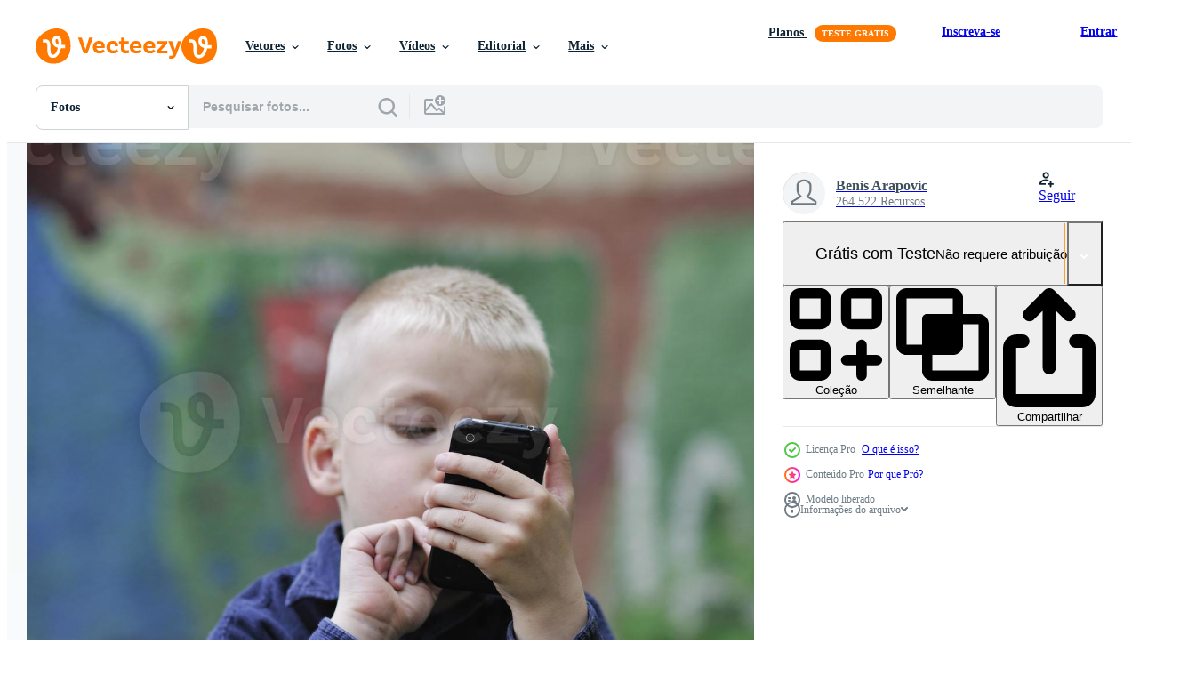

--- FILE ---
content_type: text/html; charset=utf-8
request_url: https://pt.vecteezy.com/resources/10397040/show_related_tags_async_content
body_size: 1508
content:
<turbo-frame id="show-related-tags">
  <h2 class="ez-resource-related__header">Palavras-chave relacionadas</h2>

    <div class="splide ez-carousel tags-carousel is-ready" style="--carousel_height: 48px; --additional_height: 0px;" data-controller="carousel search-tag" data-bullets="false" data-loop="false" data-arrows="true">
    <div class="splide__track ez-carousel__track" data-carousel-target="track">
      <ul class="splide__list ez-carousel__inner-wrap" data-carousel-target="innerWrap">
        <li class="search-tag splide__slide ez-carousel__slide" data-carousel-target="slide"><a class="search-tag__tag-link ez-btn ez-btn--light" title="criança" data-action="search-tag#sendClickEvent search-tag#performSearch" data-search-tag-verified="true" data-keyword-location="show" href="/fotos-gratis/crian%C3%A7a">criança</a></li><li class="search-tag splide__slide ez-carousel__slide" data-carousel-target="slide"><a class="search-tag__tag-link ez-btn ez-btn--light" title="jogando" data-action="search-tag#sendClickEvent search-tag#performSearch" data-search-tag-verified="true" data-keyword-location="show" href="/fotos-gratis/jogando">jogando</a></li><li class="search-tag splide__slide ez-carousel__slide" data-carousel-target="slide"><a class="search-tag__tag-link ez-btn ez-btn--light" title="celular" data-action="search-tag#sendClickEvent search-tag#performSearch" data-search-tag-verified="true" data-keyword-location="show" href="/fotos-gratis/celular">celular</a></li><li class="search-tag splide__slide ez-carousel__slide" data-carousel-target="slide"><a class="search-tag__tag-link ez-btn ez-btn--light" title="jogos" data-action="search-tag#sendClickEvent search-tag#performSearch" data-search-tag-verified="true" data-keyword-location="show" href="/fotos-gratis/jogos">jogos</a></li><li class="search-tag splide__slide ez-carousel__slide" data-carousel-target="slide"><a class="search-tag__tag-link ez-btn ez-btn--light" title="garoto" data-action="search-tag#sendClickEvent search-tag#performSearch" data-search-tag-verified="true" data-keyword-location="show" href="/fotos-gratis/garoto">garoto</a></li><li class="search-tag splide__slide ez-carousel__slide" data-carousel-target="slide"><a class="search-tag__tag-link ez-btn ez-btn--light" title="lendo" data-action="search-tag#sendClickEvent search-tag#performSearch" data-search-tag-verified="true" data-keyword-location="show" href="/fotos-gratis/lendo">lendo</a></li><li class="search-tag splide__slide ez-carousel__slide" data-carousel-target="slide"><a class="search-tag__tag-link ez-btn ez-btn--light" title="telefone" data-action="search-tag#sendClickEvent search-tag#performSearch" data-search-tag-verified="true" data-keyword-location="show" href="/fotos-gratis/telefone">telefone</a></li><li class="search-tag splide__slide ez-carousel__slide" data-carousel-target="slide"><a class="search-tag__tag-link ez-btn ez-btn--light" title="comunicação" data-action="search-tag#sendClickEvent search-tag#performSearch" data-search-tag-verified="true" data-keyword-location="show" href="/fotos-gratis/comunica%C3%A7%C3%A3o">comunicação</a></li><li class="search-tag splide__slide ez-carousel__slide" data-carousel-target="slide"><a class="search-tag__tag-link ez-btn ez-btn--light" title="família" data-action="search-tag#sendClickEvent search-tag#performSearch" data-search-tag-verified="true" data-keyword-location="show" href="/fotos-gratis/fam%C3%ADlia">família</a></li><li class="search-tag splide__slide ez-carousel__slide" data-carousel-target="slide"><a class="search-tag__tag-link ez-btn ez-btn--light" title="lazer" data-action="search-tag#sendClickEvent search-tag#performSearch" data-search-tag-verified="true" data-keyword-location="show" href="/fotos-gratis/lazer">lazer</a></li><li class="search-tag splide__slide ez-carousel__slide" data-carousel-target="slide"><a class="search-tag__tag-link ez-btn ez-btn--light" title="educação" data-action="search-tag#sendClickEvent search-tag#performSearch" data-search-tag-verified="true" data-keyword-location="show" href="/fotos-gratis/educa%C3%A7%C3%A3o">educação</a></li><li class="search-tag splide__slide ez-carousel__slide" data-carousel-target="slide"><a class="search-tag__tag-link ez-btn ez-btn--light" title="masculino" data-action="search-tag#sendClickEvent search-tag#performSearch" data-search-tag-verified="true" data-keyword-location="show" href="/fotos-gratis/masculino">masculino</a></li><li class="search-tag splide__slide ez-carousel__slide" data-carousel-target="slide"><a class="search-tag__tag-link ez-btn ez-btn--light" title="relação" data-action="search-tag#sendClickEvent search-tag#performSearch" data-search-tag-verified="true" data-keyword-location="show" href="/fotos-gratis/rela%C3%A7%C3%A3o">relação</a></li><li class="search-tag splide__slide ez-carousel__slide" data-carousel-target="slide"><a class="search-tag__tag-link ez-btn ez-btn--light" title="compartilhar" data-action="search-tag#sendClickEvent search-tag#performSearch" data-search-tag-verified="true" data-keyword-location="show" href="/fotos-gratis/compartilhar">compartilhar</a></li><li class="search-tag splide__slide ez-carousel__slide" data-carousel-target="slide"><a class="search-tag__tag-link ez-btn ez-btn--light" title="parque" data-action="search-tag#sendClickEvent search-tag#performSearch" data-search-tag-verified="true" data-keyword-location="show" href="/fotos-gratis/parque">parque</a></li><li class="search-tag splide__slide ez-carousel__slide" data-carousel-target="slide"><a class="search-tag__tag-link ez-btn ez-btn--light" title="ao ar livre" data-action="search-tag#sendClickEvent search-tag#performSearch" data-search-tag-verified="true" data-keyword-location="show" href="/fotos-gratis/ao-ar-livre">ao ar livre</a></li><li class="search-tag splide__slide ez-carousel__slide" data-carousel-target="slide"><a class="search-tag__tag-link ez-btn ez-btn--light" title="natureza" data-action="search-tag#sendClickEvent search-tag#performSearch" data-search-tag-verified="true" data-keyword-location="show" href="/fotos-gratis/natureza">natureza</a></li><li class="search-tag splide__slide ez-carousel__slide" data-carousel-target="slide"><a class="search-tag__tag-link ez-btn ez-btn--light" title="fotografia" data-action="search-tag#sendClickEvent search-tag#performSearch" data-search-tag-verified="true" data-keyword-location="show" href="/fotos-gratis/fotografia">fotografia</a></li><li class="search-tag splide__slide ez-carousel__slide" data-carousel-target="slide"><a class="search-tag__tag-link ez-btn ez-btn--light" title="móvel" data-action="search-tag#sendClickEvent search-tag#performSearch" data-search-tag-verified="true" data-keyword-location="show" href="/fotos-gratis/m%C3%B3vel">móvel</a></li><li class="search-tag splide__slide ez-carousel__slide" data-carousel-target="slide"><a class="search-tag__tag-link ez-btn ez-btn--light" title="pessoas" data-action="search-tag#sendClickEvent search-tag#performSearch" data-search-tag-verified="true" data-keyword-location="show" href="/fotos-gratis/pessoas">pessoas</a></li><li class="search-tag splide__slide ez-carousel__slide" data-carousel-target="slide"><a class="search-tag__tag-link ez-btn ez-btn--light" title="vida" data-action="search-tag#sendClickEvent search-tag#performSearch" data-search-tag-verified="true" data-keyword-location="show" href="/fotos-gratis/vida">vida</a></li><li class="search-tag splide__slide ez-carousel__slide" data-carousel-target="slide"><a class="search-tag__tag-link ez-btn ez-btn--light" title="jovem" data-action="search-tag#sendClickEvent search-tag#performSearch" data-search-tag-verified="true" data-keyword-location="show" href="/fotos-gratis/jovem">jovem</a></li><li class="search-tag splide__slide ez-carousel__slide" data-carousel-target="slide"><a class="search-tag__tag-link ez-btn ez-btn--light" title="jogar" data-action="search-tag#sendClickEvent search-tag#performSearch" data-search-tag-verified="true" data-keyword-location="show" href="/fotos-gratis/jogar">jogar</a></li>
</ul></div>
    

    <div class="splide__arrows splide__arrows--ltr ez-carousel__arrows"><button class="splide__arrow splide__arrow--prev ez-carousel__arrow ez-carousel__arrow--prev" disabled="disabled" data-carousel-target="arrowPrev" data-test-id="carousel-arrow-prev" data-direction="prev" aria_label="Anterior"><span class="ez-carousel__arrow-wrap"><svg xmlns="http://www.w3.org/2000/svg" viewBox="0 0 5 8" role="img" aria-labelledby="ahj47tdhbscrjcirh9wcuq1afdewrork" class="arrow-prev"><desc id="ahj47tdhbscrjcirh9wcuq1afdewrork">Anterior</desc><path fill-rule="evenodd" d="M4.707 7.707a1 1 0 0 0 0-1.414L2.414 4l2.293-2.293A1 1 0 0 0 3.293.293l-3 3a1 1 0 0 0 0 1.414l3 3a1 1 0 0 0 1.414 0Z" clip-rule="evenodd"></path></svg>
</span><span class="ez-carousel__gradient"></span></button><button class="splide__arrow splide__arrow--next ez-carousel__arrow ez-carousel__arrow--next" disabled="disabled" data-carousel-target="arrowNext" data-test-id="carousel-arrow-next" data-direction="next" aria_label="Seguinte"><span class="ez-carousel__arrow-wrap"><svg xmlns="http://www.w3.org/2000/svg" viewBox="0 0 5 8" role="img" aria-labelledby="a8589o93jrz9ituyie8n2jyjbsnoww2c" class="arrow-next"><desc id="a8589o93jrz9ituyie8n2jyjbsnoww2c">Seguinte</desc><path fill-rule="evenodd" d="M.293 7.707a1 1 0 0 1 0-1.414L2.586 4 .293 1.707A1 1 0 0 1 1.707.293l3 3a1 1 0 0 1 0 1.414l-3 3a1 1 0 0 1-1.414 0Z" clip-rule="evenodd"></path></svg>
</span><span class="ez-carousel__gradient"></span></button></div>
</div></turbo-frame>


--- FILE ---
content_type: text/html; charset=utf-8
request_url: https://pt.vecteezy.com/resources/10397040/show_related_grids_async_content
body_size: 10276
content:
<turbo-frame id="show-related-resources">

  <div data-conversions-category="Fotos relacionadas" class="">
    <h2 class="ez-resource-related__header">
      Fotos relacionadas
    </h2>

    <ul class="ez-resource-grid ez-resource-grid--main-grid  is-hidden" id="false" data-controller="grid contributor-info" data-grid-track-truncation-value="false" data-max-rows="50" data-row-height="240" data-instant-grid="false" data-truncate-results="false" data-testid="related-resources" data-labels="free" style="--free: &#39;Grátis&#39;;">

  <li class="ez-resource-grid__item ez-resource-thumb ez-resource-thumb--pro" data-controller="grid-item-decorator" data-position="{{position}}" data-item-id="10397034" data-pro="true" data-grid-target="gridItem" data-w="133" data-h="200" data-grid-item-decorator-free-label-value="Grátis" data-action="mouseenter-&gt;grid-item-decorator#hoverThumb:once" data-grid-item-decorator-item-pro-param="Pro" data-grid-item-decorator-resource-id-param="10397034" data-grid-item-decorator-content-type-param="Content-photo" data-grid-item-decorator-image-src-param="https://static.vecteezy.com/system/resources/previews/010/397/034/non_2x/playing-video-games-outdoor-photo.jpg" data-grid-item-decorator-pinterest-url-param="https://pt.vecteezy.com/foto/10397034-jogando-videogames-ao-ar-livre" data-grid-item-decorator-seo-page-description-param="jogando videogame ao ar livre" data-grid-item-decorator-user-id-param="7150800" data-grid-item-decorator-user-display-name-param="Benis Arapovic" data-grid-item-decorator-uploads-path-param="/membros/dotshock/uploads">

  <script type="application/ld+json" id="media_schema">
  {"@context":"https://schema.org","@type":"ImageObject","name":"jogando videogame ao ar livre","uploadDate":"2022-08-16T04:30:46-05:00","thumbnailUrl":"https://static.vecteezy.com/ti/fotos-gratis/t1/10397034-jogando-videogames-ao-ar-livre-foto.jpg","contentUrl":"https://static.vecteezy.com/ti/fotos-gratis/p1/10397034-jogando-videogames-ao-ar-livre-foto.jpg","sourceOrganization":"Vecteezy","license":"https://support.vecteezy.com/pt_br/novo-licenciamento-do-vecteezy-ByHivesvt","acquireLicensePage":"https://pt.vecteezy.com/foto/10397034-jogando-videogames-ao-ar-livre","creator":{"@type":"Person","name":"Benis Arapovic"},"copyrightNotice":"Benis Arapovic","creditText":"Vecteezy"}
</script>


<a href="/foto/10397034-jogando-videogames-ao-ar-livre" class="ez-resource-thumb__link" title="jogando videogame ao ar livre" style="--height: 200; --width: 133; " data-action="click-&gt;grid#trackResourceClick mouseenter-&gt;grid#trackResourceHover" data-content-type="photo" data-controller="ez-hover-intent" data-previews-srcs="[&quot;https://static.vecteezy.com/ti/fotos-gratis/p1/10397034-jogando-videogames-ao-ar-livre-foto.jpg&quot;,&quot;https://static.vecteezy.com/ti/fotos-gratis/p2/10397034-jogando-videogames-ao-ar-livre-foto.jpg&quot;]" data-pro="true" data-resource-id="10397034" data-grid-item-decorator-target="link">
    <img src="https://static.vecteezy.com/ti/fotos-gratis/t2/10397034-jogando-videogames-ao-ar-livre-foto.jpg" srcset="https://static.vecteezy.com/ti/fotos-gratis/t1/10397034-jogando-videogames-ao-ar-livre-foto.jpg 2x, https://static.vecteezy.com/ti/fotos-gratis/t2/10397034-jogando-videogames-ao-ar-livre-foto.jpg 1x" class="ez-resource-thumb__img" loading="lazy" decoding="async" width="133" height="200" alt="jogando videogame ao ar livre foto">

</a>

  <div class="ez-resource-thumb__label-wrap"></div>
  

  <div class="ez-resource-thumb__hover-state"></div>
</li><li class="ez-resource-grid__item ez-resource-thumb ez-resource-thumb--pro" data-controller="grid-item-decorator" data-position="{{position}}" data-item-id="10397013" data-pro="true" data-grid-target="gridItem" data-w="133" data-h="200" data-grid-item-decorator-free-label-value="Grátis" data-action="mouseenter-&gt;grid-item-decorator#hoverThumb:once" data-grid-item-decorator-item-pro-param="Pro" data-grid-item-decorator-resource-id-param="10397013" data-grid-item-decorator-content-type-param="Content-photo" data-grid-item-decorator-image-src-param="https://static.vecteezy.com/system/resources/previews/010/397/013/non_2x/playing-video-games-outdoor-photo.jpg" data-grid-item-decorator-pinterest-url-param="https://pt.vecteezy.com/foto/10397013-jogando-videogames-ao-ar-livre" data-grid-item-decorator-seo-page-description-param="jogando videogame ao ar livre" data-grid-item-decorator-user-id-param="7150800" data-grid-item-decorator-user-display-name-param="Benis Arapovic" data-grid-item-decorator-uploads-path-param="/membros/dotshock/uploads">

  <script type="application/ld+json" id="media_schema">
  {"@context":"https://schema.org","@type":"ImageObject","name":"jogando videogame ao ar livre","uploadDate":"2022-08-16T04:30:02-05:00","thumbnailUrl":"https://static.vecteezy.com/ti/fotos-gratis/t1/10397013-jogando-videogames-ao-ar-livre-foto.jpg","contentUrl":"https://static.vecteezy.com/ti/fotos-gratis/p1/10397013-jogando-videogames-ao-ar-livre-foto.jpg","sourceOrganization":"Vecteezy","license":"https://support.vecteezy.com/pt_br/novo-licenciamento-do-vecteezy-ByHivesvt","acquireLicensePage":"https://pt.vecteezy.com/foto/10397013-jogando-videogames-ao-ar-livre","creator":{"@type":"Person","name":"Benis Arapovic"},"copyrightNotice":"Benis Arapovic","creditText":"Vecteezy"}
</script>


<a href="/foto/10397013-jogando-videogames-ao-ar-livre" class="ez-resource-thumb__link" title="jogando videogame ao ar livre" style="--height: 200; --width: 133; " data-action="click-&gt;grid#trackResourceClick mouseenter-&gt;grid#trackResourceHover" data-content-type="photo" data-controller="ez-hover-intent" data-previews-srcs="[&quot;https://static.vecteezy.com/ti/fotos-gratis/p1/10397013-jogando-videogames-ao-ar-livre-foto.jpg&quot;,&quot;https://static.vecteezy.com/ti/fotos-gratis/p2/10397013-jogando-videogames-ao-ar-livre-foto.jpg&quot;]" data-pro="true" data-resource-id="10397013" data-grid-item-decorator-target="link">
    <img src="https://static.vecteezy.com/ti/fotos-gratis/t2/10397013-jogando-videogames-ao-ar-livre-foto.jpg" srcset="https://static.vecteezy.com/ti/fotos-gratis/t1/10397013-jogando-videogames-ao-ar-livre-foto.jpg 2x, https://static.vecteezy.com/ti/fotos-gratis/t2/10397013-jogando-videogames-ao-ar-livre-foto.jpg 1x" class="ez-resource-thumb__img" loading="lazy" decoding="async" width="133" height="200" alt="jogando videogame ao ar livre foto">

</a>

  <div class="ez-resource-thumb__label-wrap"></div>
  

  <div class="ez-resource-thumb__hover-state"></div>
</li><li class="ez-resource-grid__item ez-resource-thumb ez-resource-thumb--pro" data-controller="grid-item-decorator" data-position="{{position}}" data-item-id="10396820" data-pro="true" data-grid-target="gridItem" data-w="139" data-h="200" data-grid-item-decorator-free-label-value="Grátis" data-action="mouseenter-&gt;grid-item-decorator#hoverThumb:once" data-grid-item-decorator-item-pro-param="Pro" data-grid-item-decorator-resource-id-param="10396820" data-grid-item-decorator-content-type-param="Content-photo" data-grid-item-decorator-image-src-param="https://static.vecteezy.com/system/resources/previews/010/396/820/non_2x/playing-video-games-outdoor-photo.jpg" data-grid-item-decorator-pinterest-url-param="https://pt.vecteezy.com/foto/10396820-jogando-videogames-ao-ar-livre" data-grid-item-decorator-seo-page-description-param="jogando videogame ao ar livre" data-grid-item-decorator-user-id-param="7150800" data-grid-item-decorator-user-display-name-param="Benis Arapovic" data-grid-item-decorator-uploads-path-param="/membros/dotshock/uploads">

  <script type="application/ld+json" id="media_schema">
  {"@context":"https://schema.org","@type":"ImageObject","name":"jogando videogame ao ar livre","uploadDate":"2022-08-16T04:24:18-05:00","thumbnailUrl":"https://static.vecteezy.com/ti/fotos-gratis/t1/10396820-jogando-videogames-ao-ar-livre-foto.jpg","contentUrl":"https://static.vecteezy.com/ti/fotos-gratis/p1/10396820-jogando-videogames-ao-ar-livre-foto.jpg","sourceOrganization":"Vecteezy","license":"https://support.vecteezy.com/pt_br/novo-licenciamento-do-vecteezy-ByHivesvt","acquireLicensePage":"https://pt.vecteezy.com/foto/10396820-jogando-videogames-ao-ar-livre","creator":{"@type":"Person","name":"Benis Arapovic"},"copyrightNotice":"Benis Arapovic","creditText":"Vecteezy"}
</script>


<a href="/foto/10396820-jogando-videogames-ao-ar-livre" class="ez-resource-thumb__link" title="jogando videogame ao ar livre" style="--height: 200; --width: 139; " data-action="click-&gt;grid#trackResourceClick mouseenter-&gt;grid#trackResourceHover" data-content-type="photo" data-controller="ez-hover-intent" data-previews-srcs="[&quot;https://static.vecteezy.com/ti/fotos-gratis/p1/10396820-jogando-videogames-ao-ar-livre-foto.jpg&quot;,&quot;https://static.vecteezy.com/ti/fotos-gratis/p2/10396820-jogando-videogames-ao-ar-livre-foto.jpg&quot;]" data-pro="true" data-resource-id="10396820" data-grid-item-decorator-target="link">
    <img src="https://static.vecteezy.com/ti/fotos-gratis/t2/10396820-jogando-videogames-ao-ar-livre-foto.jpg" srcset="https://static.vecteezy.com/ti/fotos-gratis/t1/10396820-jogando-videogames-ao-ar-livre-foto.jpg 2x, https://static.vecteezy.com/ti/fotos-gratis/t2/10396820-jogando-videogames-ao-ar-livre-foto.jpg 1x" class="ez-resource-thumb__img" loading="lazy" decoding="async" width="139" height="200" alt="jogando videogame ao ar livre foto">

</a>

  <div class="ez-resource-thumb__label-wrap"></div>
  

  <div class="ez-resource-thumb__hover-state"></div>
</li><li class="ez-resource-grid__item ez-resource-thumb ez-resource-thumb--pro" data-controller="grid-item-decorator" data-position="{{position}}" data-item-id="10397062" data-pro="true" data-grid-target="gridItem" data-w="300" data-h="200" data-grid-item-decorator-free-label-value="Grátis" data-action="mouseenter-&gt;grid-item-decorator#hoverThumb:once" data-grid-item-decorator-item-pro-param="Pro" data-grid-item-decorator-resource-id-param="10397062" data-grid-item-decorator-content-type-param="Content-photo" data-grid-item-decorator-image-src-param="https://static.vecteezy.com/system/resources/previews/010/397/062/non_2x/playing-video-games-outdoor-photo.jpg" data-grid-item-decorator-pinterest-url-param="https://pt.vecteezy.com/foto/10397062-jogando-videogames-ao-ar-livre" data-grid-item-decorator-seo-page-description-param="jogando videogame ao ar livre" data-grid-item-decorator-user-id-param="7150800" data-grid-item-decorator-user-display-name-param="Benis Arapovic" data-grid-item-decorator-uploads-path-param="/membros/dotshock/uploads">

  <script type="application/ld+json" id="media_schema">
  {"@context":"https://schema.org","@type":"ImageObject","name":"jogando videogame ao ar livre","uploadDate":"2022-08-16T04:31:52-05:00","thumbnailUrl":"https://static.vecteezy.com/ti/fotos-gratis/t1/10397062-jogando-videogames-ao-ar-livre-foto.jpg","contentUrl":"https://static.vecteezy.com/ti/fotos-gratis/p1/10397062-jogando-videogames-ao-ar-livre-foto.jpg","sourceOrganization":"Vecteezy","license":"https://support.vecteezy.com/pt_br/novo-licenciamento-do-vecteezy-ByHivesvt","acquireLicensePage":"https://pt.vecteezy.com/foto/10397062-jogando-videogames-ao-ar-livre","creator":{"@type":"Person","name":"Benis Arapovic"},"copyrightNotice":"Benis Arapovic","creditText":"Vecteezy"}
</script>


<a href="/foto/10397062-jogando-videogames-ao-ar-livre" class="ez-resource-thumb__link" title="jogando videogame ao ar livre" style="--height: 200; --width: 300; " data-action="click-&gt;grid#trackResourceClick mouseenter-&gt;grid#trackResourceHover" data-content-type="photo" data-controller="ez-hover-intent" data-previews-srcs="[&quot;https://static.vecteezy.com/ti/fotos-gratis/p1/10397062-jogando-videogames-ao-ar-livre-foto.jpg&quot;,&quot;https://static.vecteezy.com/ti/fotos-gratis/p2/10397062-jogando-videogames-ao-ar-livre-foto.jpg&quot;]" data-pro="true" data-resource-id="10397062" data-grid-item-decorator-target="link">
    <img src="https://static.vecteezy.com/ti/fotos-gratis/t2/10397062-jogando-videogames-ao-ar-livre-foto.jpg" srcset="https://static.vecteezy.com/ti/fotos-gratis/t1/10397062-jogando-videogames-ao-ar-livre-foto.jpg 2x, https://static.vecteezy.com/ti/fotos-gratis/t2/10397062-jogando-videogames-ao-ar-livre-foto.jpg 1x" class="ez-resource-thumb__img" loading="lazy" decoding="async" width="300" height="200" alt="jogando videogame ao ar livre foto">

</a>

  <div class="ez-resource-thumb__label-wrap"></div>
  

  <div class="ez-resource-thumb__hover-state"></div>
</li><li class="ez-resource-grid__item ez-resource-thumb ez-resource-thumb--pro" data-controller="grid-item-decorator" data-position="{{position}}" data-item-id="10397068" data-pro="true" data-grid-target="gridItem" data-w="300" data-h="200" data-grid-item-decorator-free-label-value="Grátis" data-action="mouseenter-&gt;grid-item-decorator#hoverThumb:once" data-grid-item-decorator-item-pro-param="Pro" data-grid-item-decorator-resource-id-param="10397068" data-grid-item-decorator-content-type-param="Content-photo" data-grid-item-decorator-image-src-param="https://static.vecteezy.com/system/resources/previews/010/397/068/non_2x/playing-video-games-outdoor-photo.jpg" data-grid-item-decorator-pinterest-url-param="https://pt.vecteezy.com/foto/10397068-jogando-videogames-ao-ar-livre" data-grid-item-decorator-seo-page-description-param="jogando videogame ao ar livre" data-grid-item-decorator-user-id-param="7150800" data-grid-item-decorator-user-display-name-param="Benis Arapovic" data-grid-item-decorator-uploads-path-param="/membros/dotshock/uploads">

  <script type="application/ld+json" id="media_schema">
  {"@context":"https://schema.org","@type":"ImageObject","name":"jogando videogame ao ar livre","uploadDate":"2022-08-16T04:32:00-05:00","thumbnailUrl":"https://static.vecteezy.com/ti/fotos-gratis/t1/10397068-jogando-videogames-ao-ar-livre-foto.jpg","contentUrl":"https://static.vecteezy.com/ti/fotos-gratis/p1/10397068-jogando-videogames-ao-ar-livre-foto.jpg","sourceOrganization":"Vecteezy","license":"https://support.vecteezy.com/pt_br/novo-licenciamento-do-vecteezy-ByHivesvt","acquireLicensePage":"https://pt.vecteezy.com/foto/10397068-jogando-videogames-ao-ar-livre","creator":{"@type":"Person","name":"Benis Arapovic"},"copyrightNotice":"Benis Arapovic","creditText":"Vecteezy"}
</script>


<a href="/foto/10397068-jogando-videogames-ao-ar-livre" class="ez-resource-thumb__link" title="jogando videogame ao ar livre" style="--height: 200; --width: 300; " data-action="click-&gt;grid#trackResourceClick mouseenter-&gt;grid#trackResourceHover" data-content-type="photo" data-controller="ez-hover-intent" data-previews-srcs="[&quot;https://static.vecteezy.com/ti/fotos-gratis/p1/10397068-jogando-videogames-ao-ar-livre-foto.jpg&quot;,&quot;https://static.vecteezy.com/ti/fotos-gratis/p2/10397068-jogando-videogames-ao-ar-livre-foto.jpg&quot;]" data-pro="true" data-resource-id="10397068" data-grid-item-decorator-target="link">
    <img src="https://static.vecteezy.com/ti/fotos-gratis/t2/10397068-jogando-videogames-ao-ar-livre-foto.jpg" srcset="https://static.vecteezy.com/ti/fotos-gratis/t1/10397068-jogando-videogames-ao-ar-livre-foto.jpg 2x, https://static.vecteezy.com/ti/fotos-gratis/t2/10397068-jogando-videogames-ao-ar-livre-foto.jpg 1x" class="ez-resource-thumb__img" loading="lazy" decoding="async" width="300" height="200" alt="jogando videogame ao ar livre foto">

</a>

  <div class="ez-resource-thumb__label-wrap"></div>
  

  <div class="ez-resource-thumb__hover-state"></div>
</li><li class="ez-resource-grid__item ez-resource-thumb ez-resource-thumb--pro" data-controller="grid-item-decorator" data-position="{{position}}" data-item-id="10397201" data-pro="true" data-grid-target="gridItem" data-w="133" data-h="200" data-grid-item-decorator-free-label-value="Grátis" data-action="mouseenter-&gt;grid-item-decorator#hoverThumb:once" data-grid-item-decorator-item-pro-param="Pro" data-grid-item-decorator-resource-id-param="10397201" data-grid-item-decorator-content-type-param="Content-photo" data-grid-item-decorator-image-src-param="https://static.vecteezy.com/system/resources/previews/010/397/201/non_2x/playing-video-games-outdoor-photo.jpg" data-grid-item-decorator-pinterest-url-param="https://pt.vecteezy.com/foto/10397201-jogando-videogames-ao-ar-livre" data-grid-item-decorator-seo-page-description-param="jogando videogame ao ar livre" data-grid-item-decorator-user-id-param="7150800" data-grid-item-decorator-user-display-name-param="Benis Arapovic" data-grid-item-decorator-uploads-path-param="/membros/dotshock/uploads">

  <script type="application/ld+json" id="media_schema">
  {"@context":"https://schema.org","@type":"ImageObject","name":"jogando videogame ao ar livre","uploadDate":"2022-08-16T04:35:55-05:00","thumbnailUrl":"https://static.vecteezy.com/ti/fotos-gratis/t1/10397201-jogando-videogames-ao-ar-livre-foto.jpg","contentUrl":"https://static.vecteezy.com/ti/fotos-gratis/p1/10397201-jogando-videogames-ao-ar-livre-foto.jpg","sourceOrganization":"Vecteezy","license":"https://support.vecteezy.com/pt_br/novo-licenciamento-do-vecteezy-ByHivesvt","acquireLicensePage":"https://pt.vecteezy.com/foto/10397201-jogando-videogames-ao-ar-livre","creator":{"@type":"Person","name":"Benis Arapovic"},"copyrightNotice":"Benis Arapovic","creditText":"Vecteezy"}
</script>


<a href="/foto/10397201-jogando-videogames-ao-ar-livre" class="ez-resource-thumb__link" title="jogando videogame ao ar livre" style="--height: 200; --width: 133; " data-action="click-&gt;grid#trackResourceClick mouseenter-&gt;grid#trackResourceHover" data-content-type="photo" data-controller="ez-hover-intent" data-previews-srcs="[&quot;https://static.vecteezy.com/ti/fotos-gratis/p1/10397201-jogando-videogames-ao-ar-livre-foto.jpg&quot;,&quot;https://static.vecteezy.com/ti/fotos-gratis/p2/10397201-jogando-videogames-ao-ar-livre-foto.jpg&quot;]" data-pro="true" data-resource-id="10397201" data-grid-item-decorator-target="link">
    <img src="https://static.vecteezy.com/ti/fotos-gratis/t2/10397201-jogando-videogames-ao-ar-livre-foto.jpg" srcset="https://static.vecteezy.com/ti/fotos-gratis/t1/10397201-jogando-videogames-ao-ar-livre-foto.jpg 2x, https://static.vecteezy.com/ti/fotos-gratis/t2/10397201-jogando-videogames-ao-ar-livre-foto.jpg 1x" class="ez-resource-thumb__img" loading="lazy" decoding="async" width="133" height="200" alt="jogando videogame ao ar livre foto">

</a>

  <div class="ez-resource-thumb__label-wrap"></div>
  

  <div class="ez-resource-thumb__hover-state"></div>
</li><li class="ez-resource-grid__item ez-resource-thumb ez-resource-thumb--pro" data-controller="grid-item-decorator" data-position="{{position}}" data-item-id="10397045" data-pro="true" data-grid-target="gridItem" data-w="133" data-h="200" data-grid-item-decorator-free-label-value="Grátis" data-action="mouseenter-&gt;grid-item-decorator#hoverThumb:once" data-grid-item-decorator-item-pro-param="Pro" data-grid-item-decorator-resource-id-param="10397045" data-grid-item-decorator-content-type-param="Content-photo" data-grid-item-decorator-image-src-param="https://static.vecteezy.com/system/resources/previews/010/397/045/non_2x/playing-video-games-outdoor-photo.jpg" data-grid-item-decorator-pinterest-url-param="https://pt.vecteezy.com/foto/10397045-jogando-videogames-ao-ar-livre" data-grid-item-decorator-seo-page-description-param="jogando videogame ao ar livre" data-grid-item-decorator-user-id-param="7150800" data-grid-item-decorator-user-display-name-param="Benis Arapovic" data-grid-item-decorator-uploads-path-param="/membros/dotshock/uploads">

  <script type="application/ld+json" id="media_schema">
  {"@context":"https://schema.org","@type":"ImageObject","name":"jogando videogame ao ar livre","uploadDate":"2022-08-16T04:31:08-05:00","thumbnailUrl":"https://static.vecteezy.com/ti/fotos-gratis/t1/10397045-jogando-videogames-ao-ar-livre-foto.jpg","contentUrl":"https://static.vecteezy.com/ti/fotos-gratis/p1/10397045-jogando-videogames-ao-ar-livre-foto.jpg","sourceOrganization":"Vecteezy","license":"https://support.vecteezy.com/pt_br/novo-licenciamento-do-vecteezy-ByHivesvt","acquireLicensePage":"https://pt.vecteezy.com/foto/10397045-jogando-videogames-ao-ar-livre","creator":{"@type":"Person","name":"Benis Arapovic"},"copyrightNotice":"Benis Arapovic","creditText":"Vecteezy"}
</script>


<a href="/foto/10397045-jogando-videogames-ao-ar-livre" class="ez-resource-thumb__link" title="jogando videogame ao ar livre" style="--height: 200; --width: 133; " data-action="click-&gt;grid#trackResourceClick mouseenter-&gt;grid#trackResourceHover" data-content-type="photo" data-controller="ez-hover-intent" data-previews-srcs="[&quot;https://static.vecteezy.com/ti/fotos-gratis/p1/10397045-jogando-videogames-ao-ar-livre-foto.jpg&quot;,&quot;https://static.vecteezy.com/ti/fotos-gratis/p2/10397045-jogando-videogames-ao-ar-livre-foto.jpg&quot;]" data-pro="true" data-resource-id="10397045" data-grid-item-decorator-target="link">
    <img src="https://static.vecteezy.com/ti/fotos-gratis/t2/10397045-jogando-videogames-ao-ar-livre-foto.jpg" srcset="https://static.vecteezy.com/ti/fotos-gratis/t1/10397045-jogando-videogames-ao-ar-livre-foto.jpg 2x, https://static.vecteezy.com/ti/fotos-gratis/t2/10397045-jogando-videogames-ao-ar-livre-foto.jpg 1x" class="ez-resource-thumb__img" loading="lazy" decoding="async" width="133" height="200" alt="jogando videogame ao ar livre foto">

</a>

  <div class="ez-resource-thumb__label-wrap"></div>
  

  <div class="ez-resource-thumb__hover-state"></div>
</li><li class="ez-resource-grid__item ez-resource-thumb ez-resource-thumb--pro" data-controller="grid-item-decorator" data-position="{{position}}" data-item-id="10397012" data-pro="true" data-grid-target="gridItem" data-w="144" data-h="200" data-grid-item-decorator-free-label-value="Grátis" data-action="mouseenter-&gt;grid-item-decorator#hoverThumb:once" data-grid-item-decorator-item-pro-param="Pro" data-grid-item-decorator-resource-id-param="10397012" data-grid-item-decorator-content-type-param="Content-photo" data-grid-item-decorator-image-src-param="https://static.vecteezy.com/system/resources/previews/010/397/012/non_2x/playing-video-games-outdoor-photo.jpg" data-grid-item-decorator-pinterest-url-param="https://pt.vecteezy.com/foto/10397012-jogando-videogames-ao-ar-livre" data-grid-item-decorator-seo-page-description-param="jogando videogame ao ar livre" data-grid-item-decorator-user-id-param="7150800" data-grid-item-decorator-user-display-name-param="Benis Arapovic" data-grid-item-decorator-uploads-path-param="/membros/dotshock/uploads">

  <script type="application/ld+json" id="media_schema">
  {"@context":"https://schema.org","@type":"ImageObject","name":"jogando videogame ao ar livre","uploadDate":"2022-08-16T04:30:01-05:00","thumbnailUrl":"https://static.vecteezy.com/ti/fotos-gratis/t1/10397012-jogando-videogames-ao-ar-livre-foto.jpg","contentUrl":"https://static.vecteezy.com/ti/fotos-gratis/p1/10397012-jogando-videogames-ao-ar-livre-foto.jpg","sourceOrganization":"Vecteezy","license":"https://support.vecteezy.com/pt_br/novo-licenciamento-do-vecteezy-ByHivesvt","acquireLicensePage":"https://pt.vecteezy.com/foto/10397012-jogando-videogames-ao-ar-livre","creator":{"@type":"Person","name":"Benis Arapovic"},"copyrightNotice":"Benis Arapovic","creditText":"Vecteezy"}
</script>


<a href="/foto/10397012-jogando-videogames-ao-ar-livre" class="ez-resource-thumb__link" title="jogando videogame ao ar livre" style="--height: 200; --width: 144; " data-action="click-&gt;grid#trackResourceClick mouseenter-&gt;grid#trackResourceHover" data-content-type="photo" data-controller="ez-hover-intent" data-previews-srcs="[&quot;https://static.vecteezy.com/ti/fotos-gratis/p1/10397012-jogando-videogames-ao-ar-livre-foto.jpg&quot;,&quot;https://static.vecteezy.com/ti/fotos-gratis/p2/10397012-jogando-videogames-ao-ar-livre-foto.jpg&quot;]" data-pro="true" data-resource-id="10397012" data-grid-item-decorator-target="link">
    <img src="https://static.vecteezy.com/ti/fotos-gratis/t2/10397012-jogando-videogames-ao-ar-livre-foto.jpg" srcset="https://static.vecteezy.com/ti/fotos-gratis/t1/10397012-jogando-videogames-ao-ar-livre-foto.jpg 2x, https://static.vecteezy.com/ti/fotos-gratis/t2/10397012-jogando-videogames-ao-ar-livre-foto.jpg 1x" class="ez-resource-thumb__img" loading="lazy" decoding="async" width="144" height="200" alt="jogando videogame ao ar livre foto">

</a>

  <div class="ez-resource-thumb__label-wrap"></div>
  

  <div class="ez-resource-thumb__hover-state"></div>
</li><li class="ez-resource-grid__item ez-resource-thumb ez-resource-thumb--pro" data-controller="grid-item-decorator" data-position="{{position}}" data-item-id="10397056" data-pro="true" data-grid-target="gridItem" data-w="133" data-h="200" data-grid-item-decorator-free-label-value="Grátis" data-action="mouseenter-&gt;grid-item-decorator#hoverThumb:once" data-grid-item-decorator-item-pro-param="Pro" data-grid-item-decorator-resource-id-param="10397056" data-grid-item-decorator-content-type-param="Content-photo" data-grid-item-decorator-image-src-param="https://static.vecteezy.com/system/resources/previews/010/397/056/non_2x/playing-video-games-outdoor-photo.jpg" data-grid-item-decorator-pinterest-url-param="https://pt.vecteezy.com/foto/10397056-jogando-videogames-ao-ar-livre" data-grid-item-decorator-seo-page-description-param="jogando videogame ao ar livre" data-grid-item-decorator-user-id-param="7150800" data-grid-item-decorator-user-display-name-param="Benis Arapovic" data-grid-item-decorator-uploads-path-param="/membros/dotshock/uploads">

  <script type="application/ld+json" id="media_schema">
  {"@context":"https://schema.org","@type":"ImageObject","name":"jogando videogame ao ar livre","uploadDate":"2022-08-16T04:31:32-05:00","thumbnailUrl":"https://static.vecteezy.com/ti/fotos-gratis/t1/10397056-jogando-videogames-ao-ar-livre-foto.jpg","contentUrl":"https://static.vecteezy.com/ti/fotos-gratis/p1/10397056-jogando-videogames-ao-ar-livre-foto.jpg","sourceOrganization":"Vecteezy","license":"https://support.vecteezy.com/pt_br/novo-licenciamento-do-vecteezy-ByHivesvt","acquireLicensePage":"https://pt.vecteezy.com/foto/10397056-jogando-videogames-ao-ar-livre","creator":{"@type":"Person","name":"Benis Arapovic"},"copyrightNotice":"Benis Arapovic","creditText":"Vecteezy"}
</script>


<a href="/foto/10397056-jogando-videogames-ao-ar-livre" class="ez-resource-thumb__link" title="jogando videogame ao ar livre" style="--height: 200; --width: 133; " data-action="click-&gt;grid#trackResourceClick mouseenter-&gt;grid#trackResourceHover" data-content-type="photo" data-controller="ez-hover-intent" data-previews-srcs="[&quot;https://static.vecteezy.com/ti/fotos-gratis/p1/10397056-jogando-videogames-ao-ar-livre-foto.jpg&quot;,&quot;https://static.vecteezy.com/ti/fotos-gratis/p2/10397056-jogando-videogames-ao-ar-livre-foto.jpg&quot;]" data-pro="true" data-resource-id="10397056" data-grid-item-decorator-target="link">
    <img src="https://static.vecteezy.com/ti/fotos-gratis/t2/10397056-jogando-videogames-ao-ar-livre-foto.jpg" srcset="https://static.vecteezy.com/ti/fotos-gratis/t1/10397056-jogando-videogames-ao-ar-livre-foto.jpg 2x, https://static.vecteezy.com/ti/fotos-gratis/t2/10397056-jogando-videogames-ao-ar-livre-foto.jpg 1x" class="ez-resource-thumb__img" loading="lazy" decoding="async" width="133" height="200" alt="jogando videogame ao ar livre foto">

</a>

  <div class="ez-resource-thumb__label-wrap"></div>
  

  <div class="ez-resource-thumb__hover-state"></div>
</li><li class="ez-resource-grid__item ez-resource-thumb ez-resource-thumb--pro" data-controller="grid-item-decorator" data-position="{{position}}" data-item-id="11991032" data-pro="true" data-grid-target="gridItem" data-w="133" data-h="200" data-grid-item-decorator-free-label-value="Grátis" data-action="mouseenter-&gt;grid-item-decorator#hoverThumb:once" data-grid-item-decorator-item-pro-param="Pro" data-grid-item-decorator-resource-id-param="11991032" data-grid-item-decorator-content-type-param="Content-photo" data-grid-item-decorator-image-src-param="https://static.vecteezy.com/system/resources/previews/011/991/032/non_2x/playing-video-games-outdoor-photo.jpg" data-grid-item-decorator-pinterest-url-param="https://pt.vecteezy.com/foto/11991032-jogando-videogame-ao-ar-livre" data-grid-item-decorator-seo-page-description-param="jogando videogame ao ar livre" data-grid-item-decorator-user-id-param="7150800" data-grid-item-decorator-user-display-name-param="Benis Arapovic" data-grid-item-decorator-uploads-path-param="/membros/dotshock/uploads">

  <script type="application/ld+json" id="media_schema">
  {"@context":"https://schema.org","@type":"ImageObject","name":"jogando videogame ao ar livre","uploadDate":"2022-09-22T02:32:20-05:00","thumbnailUrl":"https://static.vecteezy.com/ti/fotos-gratis/t1/11991032-jogando-videogame-ao-ar-livre-foto.jpg","contentUrl":"https://static.vecteezy.com/ti/fotos-gratis/p1/11991032-jogando-videogame-ao-ar-livre-foto.jpg","sourceOrganization":"Vecteezy","license":"https://support.vecteezy.com/pt_br/novo-licenciamento-do-vecteezy-ByHivesvt","acquireLicensePage":"https://pt.vecteezy.com/foto/11991032-jogando-videogame-ao-ar-livre","creator":{"@type":"Person","name":"Benis Arapovic"},"copyrightNotice":"Benis Arapovic","creditText":"Vecteezy"}
</script>


<a href="/foto/11991032-jogando-videogame-ao-ar-livre" class="ez-resource-thumb__link" title="jogando videogame ao ar livre" style="--height: 200; --width: 133; " data-action="click-&gt;grid#trackResourceClick mouseenter-&gt;grid#trackResourceHover" data-content-type="photo" data-controller="ez-hover-intent" data-previews-srcs="[&quot;https://static.vecteezy.com/ti/fotos-gratis/p1/11991032-jogando-videogame-ao-ar-livre-foto.jpg&quot;,&quot;https://static.vecteezy.com/ti/fotos-gratis/p2/11991032-jogando-videogame-ao-ar-livre-foto.jpg&quot;]" data-pro="true" data-resource-id="11991032" data-grid-item-decorator-target="link">
    <img src="https://static.vecteezy.com/ti/fotos-gratis/t2/11991032-jogando-videogame-ao-ar-livre-foto.jpg" srcset="https://static.vecteezy.com/ti/fotos-gratis/t1/11991032-jogando-videogame-ao-ar-livre-foto.jpg 2x, https://static.vecteezy.com/ti/fotos-gratis/t2/11991032-jogando-videogame-ao-ar-livre-foto.jpg 1x" class="ez-resource-thumb__img" loading="lazy" decoding="async" width="133" height="200" alt="jogando videogame ao ar livre foto">

</a>

  <div class="ez-resource-thumb__label-wrap"></div>
  

  <div class="ez-resource-thumb__hover-state"></div>
</li><li class="ez-resource-grid__item ez-resource-thumb ez-resource-thumb--pro" data-controller="grid-item-decorator" data-position="{{position}}" data-item-id="10397001" data-pro="true" data-grid-target="gridItem" data-w="133" data-h="200" data-grid-item-decorator-free-label-value="Grátis" data-action="mouseenter-&gt;grid-item-decorator#hoverThumb:once" data-grid-item-decorator-item-pro-param="Pro" data-grid-item-decorator-resource-id-param="10397001" data-grid-item-decorator-content-type-param="Content-photo" data-grid-item-decorator-image-src-param="https://static.vecteezy.com/system/resources/previews/010/397/001/non_2x/playing-video-games-outdoor-photo.jpg" data-grid-item-decorator-pinterest-url-param="https://pt.vecteezy.com/foto/10397001-jogando-videogames-ao-ar-livre" data-grid-item-decorator-seo-page-description-param="jogando videogame ao ar livre" data-grid-item-decorator-user-id-param="7150800" data-grid-item-decorator-user-display-name-param="Benis Arapovic" data-grid-item-decorator-uploads-path-param="/membros/dotshock/uploads">

  <script type="application/ld+json" id="media_schema">
  {"@context":"https://schema.org","@type":"ImageObject","name":"jogando videogame ao ar livre","uploadDate":"2022-08-16T04:29:42-05:00","thumbnailUrl":"https://static.vecteezy.com/ti/fotos-gratis/t1/10397001-jogando-videogames-ao-ar-livre-foto.jpg","contentUrl":"https://static.vecteezy.com/ti/fotos-gratis/p1/10397001-jogando-videogames-ao-ar-livre-foto.jpg","sourceOrganization":"Vecteezy","license":"https://support.vecteezy.com/pt_br/novo-licenciamento-do-vecteezy-ByHivesvt","acquireLicensePage":"https://pt.vecteezy.com/foto/10397001-jogando-videogames-ao-ar-livre","creator":{"@type":"Person","name":"Benis Arapovic"},"copyrightNotice":"Benis Arapovic","creditText":"Vecteezy"}
</script>


<a href="/foto/10397001-jogando-videogames-ao-ar-livre" class="ez-resource-thumb__link" title="jogando videogame ao ar livre" style="--height: 200; --width: 133; " data-action="click-&gt;grid#trackResourceClick mouseenter-&gt;grid#trackResourceHover" data-content-type="photo" data-controller="ez-hover-intent" data-previews-srcs="[&quot;https://static.vecteezy.com/ti/fotos-gratis/p1/10397001-jogando-videogames-ao-ar-livre-foto.jpg&quot;,&quot;https://static.vecteezy.com/ti/fotos-gratis/p2/10397001-jogando-videogames-ao-ar-livre-foto.jpg&quot;]" data-pro="true" data-resource-id="10397001" data-grid-item-decorator-target="link">
    <img src="https://static.vecteezy.com/ti/fotos-gratis/t2/10397001-jogando-videogames-ao-ar-livre-foto.jpg" srcset="https://static.vecteezy.com/ti/fotos-gratis/t1/10397001-jogando-videogames-ao-ar-livre-foto.jpg 2x, https://static.vecteezy.com/ti/fotos-gratis/t2/10397001-jogando-videogames-ao-ar-livre-foto.jpg 1x" class="ez-resource-thumb__img" loading="lazy" decoding="async" width="133" height="200" alt="jogando videogame ao ar livre foto">

</a>

  <div class="ez-resource-thumb__label-wrap"></div>
  

  <div class="ez-resource-thumb__hover-state"></div>
</li><li class="ez-resource-grid__item ez-resource-thumb ez-resource-thumb--pro" data-controller="grid-item-decorator" data-position="{{position}}" data-item-id="10397048" data-pro="true" data-grid-target="gridItem" data-w="133" data-h="200" data-grid-item-decorator-free-label-value="Grátis" data-action="mouseenter-&gt;grid-item-decorator#hoverThumb:once" data-grid-item-decorator-item-pro-param="Pro" data-grid-item-decorator-resource-id-param="10397048" data-grid-item-decorator-content-type-param="Content-photo" data-grid-item-decorator-image-src-param="https://static.vecteezy.com/system/resources/previews/010/397/048/non_2x/playing-video-games-outdoor-photo.jpg" data-grid-item-decorator-pinterest-url-param="https://pt.vecteezy.com/foto/10397048-jogando-videogames-ao-ar-livre" data-grid-item-decorator-seo-page-description-param="jogando videogame ao ar livre" data-grid-item-decorator-user-id-param="7150800" data-grid-item-decorator-user-display-name-param="Benis Arapovic" data-grid-item-decorator-uploads-path-param="/membros/dotshock/uploads">

  <script type="application/ld+json" id="media_schema">
  {"@context":"https://schema.org","@type":"ImageObject","name":"jogando videogame ao ar livre","uploadDate":"2022-08-16T04:31:10-05:00","thumbnailUrl":"https://static.vecteezy.com/ti/fotos-gratis/t1/10397048-jogando-videogames-ao-ar-livre-foto.jpg","contentUrl":"https://static.vecteezy.com/ti/fotos-gratis/p1/10397048-jogando-videogames-ao-ar-livre-foto.jpg","sourceOrganization":"Vecteezy","license":"https://support.vecteezy.com/pt_br/novo-licenciamento-do-vecteezy-ByHivesvt","acquireLicensePage":"https://pt.vecteezy.com/foto/10397048-jogando-videogames-ao-ar-livre","creator":{"@type":"Person","name":"Benis Arapovic"},"copyrightNotice":"Benis Arapovic","creditText":"Vecteezy"}
</script>


<a href="/foto/10397048-jogando-videogames-ao-ar-livre" class="ez-resource-thumb__link" title="jogando videogame ao ar livre" style="--height: 200; --width: 133; " data-action="click-&gt;grid#trackResourceClick mouseenter-&gt;grid#trackResourceHover" data-content-type="photo" data-controller="ez-hover-intent" data-previews-srcs="[&quot;https://static.vecteezy.com/ti/fotos-gratis/p1/10397048-jogando-videogames-ao-ar-livre-foto.jpg&quot;,&quot;https://static.vecteezy.com/ti/fotos-gratis/p2/10397048-jogando-videogames-ao-ar-livre-foto.jpg&quot;]" data-pro="true" data-resource-id="10397048" data-grid-item-decorator-target="link">
    <img src="https://static.vecteezy.com/ti/fotos-gratis/t2/10397048-jogando-videogames-ao-ar-livre-foto.jpg" srcset="https://static.vecteezy.com/ti/fotos-gratis/t1/10397048-jogando-videogames-ao-ar-livre-foto.jpg 2x, https://static.vecteezy.com/ti/fotos-gratis/t2/10397048-jogando-videogames-ao-ar-livre-foto.jpg 1x" class="ez-resource-thumb__img" loading="lazy" decoding="async" width="133" height="200" alt="jogando videogame ao ar livre foto">

</a>

  <div class="ez-resource-thumb__label-wrap"></div>
  

  <div class="ez-resource-thumb__hover-state"></div>
</li><li class="ez-resource-grid__item ez-resource-thumb ez-resource-thumb--pro" data-controller="grid-item-decorator" data-position="{{position}}" data-item-id="10397040" data-pro="true" data-grid-target="gridItem" data-w="133" data-h="200" data-grid-item-decorator-free-label-value="Grátis" data-action="mouseenter-&gt;grid-item-decorator#hoverThumb:once" data-grid-item-decorator-item-pro-param="Pro" data-grid-item-decorator-resource-id-param="10397040" data-grid-item-decorator-content-type-param="Content-photo" data-grid-item-decorator-image-src-param="https://static.vecteezy.com/system/resources/previews/010/397/040/non_2x/playing-video-games-outdoor-photo.jpg" data-grid-item-decorator-pinterest-url-param="https://pt.vecteezy.com/foto/10397040-jogando-videogames-ao-ar-livre" data-grid-item-decorator-seo-page-description-param="jogando videogame ao ar livre" data-grid-item-decorator-user-id-param="7150800" data-grid-item-decorator-user-display-name-param="Benis Arapovic" data-grid-item-decorator-uploads-path-param="/membros/dotshock/uploads">

  <script type="application/ld+json" id="media_schema">
  {"@context":"https://schema.org","@type":"ImageObject","name":"jogando videogame ao ar livre","uploadDate":"2022-08-16T04:31:04-05:00","thumbnailUrl":"https://static.vecteezy.com/ti/fotos-gratis/t1/10397040-jogando-videogames-ao-ar-livre-foto.jpg","contentUrl":"https://static.vecteezy.com/ti/fotos-gratis/p1/10397040-jogando-videogames-ao-ar-livre-foto.jpg","sourceOrganization":"Vecteezy","license":"https://support.vecteezy.com/pt_br/novo-licenciamento-do-vecteezy-ByHivesvt","acquireLicensePage":"https://pt.vecteezy.com/foto/10397040-jogando-videogames-ao-ar-livre","creator":{"@type":"Person","name":"Benis Arapovic"},"copyrightNotice":"Benis Arapovic","creditText":"Vecteezy"}
</script>


<a href="/foto/10397040-jogando-videogames-ao-ar-livre" class="ez-resource-thumb__link" title="jogando videogame ao ar livre" style="--height: 200; --width: 133; " data-action="click-&gt;grid#trackResourceClick mouseenter-&gt;grid#trackResourceHover" data-content-type="photo" data-controller="ez-hover-intent" data-previews-srcs="[&quot;https://static.vecteezy.com/ti/fotos-gratis/p1/10397040-jogando-videogames-ao-ar-livre-foto.jpg&quot;,&quot;https://static.vecteezy.com/ti/fotos-gratis/p2/10397040-jogando-videogames-ao-ar-livre-foto.jpg&quot;]" data-pro="true" data-resource-id="10397040" data-grid-item-decorator-target="link">
    <img src="https://static.vecteezy.com/ti/fotos-gratis/t2/10397040-jogando-videogames-ao-ar-livre-foto.jpg" srcset="https://static.vecteezy.com/ti/fotos-gratis/t1/10397040-jogando-videogames-ao-ar-livre-foto.jpg 2x, https://static.vecteezy.com/ti/fotos-gratis/t2/10397040-jogando-videogames-ao-ar-livre-foto.jpg 1x" class="ez-resource-thumb__img" loading="lazy" decoding="async" width="133" height="200" alt="jogando videogame ao ar livre foto">

</a>

  <div class="ez-resource-thumb__label-wrap"></div>
  

  <div class="ez-resource-thumb__hover-state"></div>
</li><li class="ez-resource-grid__item ez-resource-thumb ez-resource-thumb--pro" data-controller="grid-item-decorator" data-position="{{position}}" data-item-id="10397065" data-pro="true" data-grid-target="gridItem" data-w="133" data-h="200" data-grid-item-decorator-free-label-value="Grátis" data-action="mouseenter-&gt;grid-item-decorator#hoverThumb:once" data-grid-item-decorator-item-pro-param="Pro" data-grid-item-decorator-resource-id-param="10397065" data-grid-item-decorator-content-type-param="Content-photo" data-grid-item-decorator-image-src-param="https://static.vecteezy.com/system/resources/previews/010/397/065/non_2x/playing-video-games-outdoor-photo.jpg" data-grid-item-decorator-pinterest-url-param="https://pt.vecteezy.com/foto/10397065-jogando-videogames-ao-ar-livre" data-grid-item-decorator-seo-page-description-param="jogando videogame ao ar livre" data-grid-item-decorator-user-id-param="7150800" data-grid-item-decorator-user-display-name-param="Benis Arapovic" data-grid-item-decorator-uploads-path-param="/membros/dotshock/uploads">

  <script type="application/ld+json" id="media_schema">
  {"@context":"https://schema.org","@type":"ImageObject","name":"jogando videogame ao ar livre","uploadDate":"2022-08-16T04:31:56-05:00","thumbnailUrl":"https://static.vecteezy.com/ti/fotos-gratis/t1/10397065-jogando-videogames-ao-ar-livre-foto.jpg","contentUrl":"https://static.vecteezy.com/ti/fotos-gratis/p1/10397065-jogando-videogames-ao-ar-livre-foto.jpg","sourceOrganization":"Vecteezy","license":"https://support.vecteezy.com/pt_br/novo-licenciamento-do-vecteezy-ByHivesvt","acquireLicensePage":"https://pt.vecteezy.com/foto/10397065-jogando-videogames-ao-ar-livre","creator":{"@type":"Person","name":"Benis Arapovic"},"copyrightNotice":"Benis Arapovic","creditText":"Vecteezy"}
</script>


<a href="/foto/10397065-jogando-videogames-ao-ar-livre" class="ez-resource-thumb__link" title="jogando videogame ao ar livre" style="--height: 200; --width: 133; " data-action="click-&gt;grid#trackResourceClick mouseenter-&gt;grid#trackResourceHover" data-content-type="photo" data-controller="ez-hover-intent" data-previews-srcs="[&quot;https://static.vecteezy.com/ti/fotos-gratis/p1/10397065-jogando-videogames-ao-ar-livre-foto.jpg&quot;,&quot;https://static.vecteezy.com/ti/fotos-gratis/p2/10397065-jogando-videogames-ao-ar-livre-foto.jpg&quot;]" data-pro="true" data-resource-id="10397065" data-grid-item-decorator-target="link">
    <img src="https://static.vecteezy.com/ti/fotos-gratis/t2/10397065-jogando-videogames-ao-ar-livre-foto.jpg" srcset="https://static.vecteezy.com/ti/fotos-gratis/t1/10397065-jogando-videogames-ao-ar-livre-foto.jpg 2x, https://static.vecteezy.com/ti/fotos-gratis/t2/10397065-jogando-videogames-ao-ar-livre-foto.jpg 1x" class="ez-resource-thumb__img" loading="lazy" decoding="async" width="133" height="200" alt="jogando videogame ao ar livre foto">

</a>

  <div class="ez-resource-thumb__label-wrap"></div>
  

  <div class="ez-resource-thumb__hover-state"></div>
</li><li class="ez-resource-grid__item ez-resource-thumb ez-resource-thumb--pro" data-controller="grid-item-decorator" data-position="{{position}}" data-item-id="10397069" data-pro="true" data-grid-target="gridItem" data-w="300" data-h="200" data-grid-item-decorator-free-label-value="Grátis" data-action="mouseenter-&gt;grid-item-decorator#hoverThumb:once" data-grid-item-decorator-item-pro-param="Pro" data-grid-item-decorator-resource-id-param="10397069" data-grid-item-decorator-content-type-param="Content-photo" data-grid-item-decorator-image-src-param="https://static.vecteezy.com/system/resources/previews/010/397/069/non_2x/playing-video-games-outdoor-photo.jpg" data-grid-item-decorator-pinterest-url-param="https://pt.vecteezy.com/foto/10397069-jogando-videogames-ao-ar-livre" data-grid-item-decorator-seo-page-description-param="jogando videogame ao ar livre" data-grid-item-decorator-user-id-param="7150800" data-grid-item-decorator-user-display-name-param="Benis Arapovic" data-grid-item-decorator-uploads-path-param="/membros/dotshock/uploads">

  <script type="application/ld+json" id="media_schema">
  {"@context":"https://schema.org","@type":"ImageObject","name":"jogando videogame ao ar livre","uploadDate":"2022-08-16T04:32:13-05:00","thumbnailUrl":"https://static.vecteezy.com/ti/fotos-gratis/t1/10397069-jogando-videogames-ao-ar-livre-foto.jpg","contentUrl":"https://static.vecteezy.com/ti/fotos-gratis/p1/10397069-jogando-videogames-ao-ar-livre-foto.jpg","sourceOrganization":"Vecteezy","license":"https://support.vecteezy.com/pt_br/novo-licenciamento-do-vecteezy-ByHivesvt","acquireLicensePage":"https://pt.vecteezy.com/foto/10397069-jogando-videogames-ao-ar-livre","creator":{"@type":"Person","name":"Benis Arapovic"},"copyrightNotice":"Benis Arapovic","creditText":"Vecteezy"}
</script>


<a href="/foto/10397069-jogando-videogames-ao-ar-livre" class="ez-resource-thumb__link" title="jogando videogame ao ar livre" style="--height: 200; --width: 300; " data-action="click-&gt;grid#trackResourceClick mouseenter-&gt;grid#trackResourceHover" data-content-type="photo" data-controller="ez-hover-intent" data-previews-srcs="[&quot;https://static.vecteezy.com/ti/fotos-gratis/p1/10397069-jogando-videogames-ao-ar-livre-foto.jpg&quot;,&quot;https://static.vecteezy.com/ti/fotos-gratis/p2/10397069-jogando-videogames-ao-ar-livre-foto.jpg&quot;]" data-pro="true" data-resource-id="10397069" data-grid-item-decorator-target="link">
    <img src="https://static.vecteezy.com/ti/fotos-gratis/t2/10397069-jogando-videogames-ao-ar-livre-foto.jpg" srcset="https://static.vecteezy.com/ti/fotos-gratis/t1/10397069-jogando-videogames-ao-ar-livre-foto.jpg 2x, https://static.vecteezy.com/ti/fotos-gratis/t2/10397069-jogando-videogames-ao-ar-livre-foto.jpg 1x" class="ez-resource-thumb__img" loading="lazy" decoding="async" width="300" height="200" alt="jogando videogame ao ar livre foto">

</a>

  <div class="ez-resource-thumb__label-wrap"></div>
  

  <div class="ez-resource-thumb__hover-state"></div>
</li><li class="ez-resource-grid__item ez-resource-thumb ez-resource-thumb--pro" data-controller="grid-item-decorator" data-position="{{position}}" data-item-id="10397046" data-pro="true" data-grid-target="gridItem" data-w="133" data-h="200" data-grid-item-decorator-free-label-value="Grátis" data-action="mouseenter-&gt;grid-item-decorator#hoverThumb:once" data-grid-item-decorator-item-pro-param="Pro" data-grid-item-decorator-resource-id-param="10397046" data-grid-item-decorator-content-type-param="Content-photo" data-grid-item-decorator-image-src-param="https://static.vecteezy.com/system/resources/previews/010/397/046/non_2x/playing-video-games-outdoor-photo.jpg" data-grid-item-decorator-pinterest-url-param="https://pt.vecteezy.com/foto/10397046-jogando-videogames-ao-ar-livre" data-grid-item-decorator-seo-page-description-param="jogando videogame ao ar livre" data-grid-item-decorator-user-id-param="7150800" data-grid-item-decorator-user-display-name-param="Benis Arapovic" data-grid-item-decorator-uploads-path-param="/membros/dotshock/uploads">

  <script type="application/ld+json" id="media_schema">
  {"@context":"https://schema.org","@type":"ImageObject","name":"jogando videogame ao ar livre","uploadDate":"2022-08-16T04:31:08-05:00","thumbnailUrl":"https://static.vecteezy.com/ti/fotos-gratis/t1/10397046-jogando-videogames-ao-ar-livre-foto.jpg","contentUrl":"https://static.vecteezy.com/ti/fotos-gratis/p1/10397046-jogando-videogames-ao-ar-livre-foto.jpg","sourceOrganization":"Vecteezy","license":"https://support.vecteezy.com/pt_br/novo-licenciamento-do-vecteezy-ByHivesvt","acquireLicensePage":"https://pt.vecteezy.com/foto/10397046-jogando-videogames-ao-ar-livre","creator":{"@type":"Person","name":"Benis Arapovic"},"copyrightNotice":"Benis Arapovic","creditText":"Vecteezy"}
</script>


<a href="/foto/10397046-jogando-videogames-ao-ar-livre" class="ez-resource-thumb__link" title="jogando videogame ao ar livre" style="--height: 200; --width: 133; " data-action="click-&gt;grid#trackResourceClick mouseenter-&gt;grid#trackResourceHover" data-content-type="photo" data-controller="ez-hover-intent" data-previews-srcs="[&quot;https://static.vecteezy.com/ti/fotos-gratis/p1/10397046-jogando-videogames-ao-ar-livre-foto.jpg&quot;,&quot;https://static.vecteezy.com/ti/fotos-gratis/p2/10397046-jogando-videogames-ao-ar-livre-foto.jpg&quot;]" data-pro="true" data-resource-id="10397046" data-grid-item-decorator-target="link">
    <img src="https://static.vecteezy.com/ti/fotos-gratis/t2/10397046-jogando-videogames-ao-ar-livre-foto.jpg" srcset="https://static.vecteezy.com/ti/fotos-gratis/t1/10397046-jogando-videogames-ao-ar-livre-foto.jpg 2x, https://static.vecteezy.com/ti/fotos-gratis/t2/10397046-jogando-videogames-ao-ar-livre-foto.jpg 1x" class="ez-resource-thumb__img" loading="lazy" decoding="async" width="133" height="200" alt="jogando videogame ao ar livre foto">

</a>

  <div class="ez-resource-thumb__label-wrap"></div>
  

  <div class="ez-resource-thumb__hover-state"></div>
</li><li class="ez-resource-grid__item ez-resource-thumb ez-resource-thumb--pro" data-controller="grid-item-decorator" data-position="{{position}}" data-item-id="10397016" data-pro="true" data-grid-target="gridItem" data-w="133" data-h="200" data-grid-item-decorator-free-label-value="Grátis" data-action="mouseenter-&gt;grid-item-decorator#hoverThumb:once" data-grid-item-decorator-item-pro-param="Pro" data-grid-item-decorator-resource-id-param="10397016" data-grid-item-decorator-content-type-param="Content-photo" data-grid-item-decorator-image-src-param="https://static.vecteezy.com/system/resources/previews/010/397/016/non_2x/playing-video-games-outdoor-photo.jpg" data-grid-item-decorator-pinterest-url-param="https://pt.vecteezy.com/foto/10397016-jogando-videogames-ao-ar-livre" data-grid-item-decorator-seo-page-description-param="jogando videogame ao ar livre" data-grid-item-decorator-user-id-param="7150800" data-grid-item-decorator-user-display-name-param="Benis Arapovic" data-grid-item-decorator-uploads-path-param="/membros/dotshock/uploads">

  <script type="application/ld+json" id="media_schema">
  {"@context":"https://schema.org","@type":"ImageObject","name":"jogando videogame ao ar livre","uploadDate":"2022-08-16T04:30:06-05:00","thumbnailUrl":"https://static.vecteezy.com/ti/fotos-gratis/t1/10397016-jogando-videogames-ao-ar-livre-foto.jpg","contentUrl":"https://static.vecteezy.com/ti/fotos-gratis/p1/10397016-jogando-videogames-ao-ar-livre-foto.jpg","sourceOrganization":"Vecteezy","license":"https://support.vecteezy.com/pt_br/novo-licenciamento-do-vecteezy-ByHivesvt","acquireLicensePage":"https://pt.vecteezy.com/foto/10397016-jogando-videogames-ao-ar-livre","creator":{"@type":"Person","name":"Benis Arapovic"},"copyrightNotice":"Benis Arapovic","creditText":"Vecteezy"}
</script>


<a href="/foto/10397016-jogando-videogames-ao-ar-livre" class="ez-resource-thumb__link" title="jogando videogame ao ar livre" style="--height: 200; --width: 133; " data-action="click-&gt;grid#trackResourceClick mouseenter-&gt;grid#trackResourceHover" data-content-type="photo" data-controller="ez-hover-intent" data-previews-srcs="[&quot;https://static.vecteezy.com/ti/fotos-gratis/p1/10397016-jogando-videogames-ao-ar-livre-foto.jpg&quot;,&quot;https://static.vecteezy.com/ti/fotos-gratis/p2/10397016-jogando-videogames-ao-ar-livre-foto.jpg&quot;]" data-pro="true" data-resource-id="10397016" data-grid-item-decorator-target="link">
    <img src="https://static.vecteezy.com/ti/fotos-gratis/t2/10397016-jogando-videogames-ao-ar-livre-foto.jpg" srcset="https://static.vecteezy.com/ti/fotos-gratis/t1/10397016-jogando-videogames-ao-ar-livre-foto.jpg 2x, https://static.vecteezy.com/ti/fotos-gratis/t2/10397016-jogando-videogames-ao-ar-livre-foto.jpg 1x" class="ez-resource-thumb__img" loading="lazy" decoding="async" width="133" height="200" alt="jogando videogame ao ar livre foto">

</a>

  <div class="ez-resource-thumb__label-wrap"></div>
  

  <div class="ez-resource-thumb__hover-state"></div>
</li><li class="ez-resource-grid__item ez-resource-thumb ez-resource-thumb--pro" data-controller="grid-item-decorator" data-position="{{position}}" data-item-id="10397049" data-pro="true" data-grid-target="gridItem" data-w="133" data-h="200" data-grid-item-decorator-free-label-value="Grátis" data-action="mouseenter-&gt;grid-item-decorator#hoverThumb:once" data-grid-item-decorator-item-pro-param="Pro" data-grid-item-decorator-resource-id-param="10397049" data-grid-item-decorator-content-type-param="Content-photo" data-grid-item-decorator-image-src-param="https://static.vecteezy.com/system/resources/previews/010/397/049/non_2x/playing-video-games-outdoor-photo.jpg" data-grid-item-decorator-pinterest-url-param="https://pt.vecteezy.com/foto/10397049-jogando-videogames-ao-ar-livre" data-grid-item-decorator-seo-page-description-param="jogando videogame ao ar livre" data-grid-item-decorator-user-id-param="7150800" data-grid-item-decorator-user-display-name-param="Benis Arapovic" data-grid-item-decorator-uploads-path-param="/membros/dotshock/uploads">

  <script type="application/ld+json" id="media_schema">
  {"@context":"https://schema.org","@type":"ImageObject","name":"jogando videogame ao ar livre","uploadDate":"2022-08-16T04:31:27-05:00","thumbnailUrl":"https://static.vecteezy.com/ti/fotos-gratis/t1/10397049-jogando-videogames-ao-ar-livre-foto.jpg","contentUrl":"https://static.vecteezy.com/ti/fotos-gratis/p1/10397049-jogando-videogames-ao-ar-livre-foto.jpg","sourceOrganization":"Vecteezy","license":"https://support.vecteezy.com/pt_br/novo-licenciamento-do-vecteezy-ByHivesvt","acquireLicensePage":"https://pt.vecteezy.com/foto/10397049-jogando-videogames-ao-ar-livre","creator":{"@type":"Person","name":"Benis Arapovic"},"copyrightNotice":"Benis Arapovic","creditText":"Vecteezy"}
</script>


<a href="/foto/10397049-jogando-videogames-ao-ar-livre" class="ez-resource-thumb__link" title="jogando videogame ao ar livre" style="--height: 200; --width: 133; " data-action="click-&gt;grid#trackResourceClick mouseenter-&gt;grid#trackResourceHover" data-content-type="photo" data-controller="ez-hover-intent" data-previews-srcs="[&quot;https://static.vecteezy.com/ti/fotos-gratis/p1/10397049-jogando-videogames-ao-ar-livre-foto.jpg&quot;,&quot;https://static.vecteezy.com/ti/fotos-gratis/p2/10397049-jogando-videogames-ao-ar-livre-foto.jpg&quot;]" data-pro="true" data-resource-id="10397049" data-grid-item-decorator-target="link">
    <img src="https://static.vecteezy.com/ti/fotos-gratis/t2/10397049-jogando-videogames-ao-ar-livre-foto.jpg" srcset="https://static.vecteezy.com/ti/fotos-gratis/t1/10397049-jogando-videogames-ao-ar-livre-foto.jpg 2x, https://static.vecteezy.com/ti/fotos-gratis/t2/10397049-jogando-videogames-ao-ar-livre-foto.jpg 1x" class="ez-resource-thumb__img" loading="lazy" decoding="async" width="133" height="200" alt="jogando videogame ao ar livre foto">

</a>

  <div class="ez-resource-thumb__label-wrap"></div>
  

  <div class="ez-resource-thumb__hover-state"></div>
</li><li class="ez-resource-grid__item ez-resource-thumb ez-resource-thumb--pro" data-controller="grid-item-decorator" data-position="{{position}}" data-item-id="10397067" data-pro="true" data-grid-target="gridItem" data-w="300" data-h="200" data-grid-item-decorator-free-label-value="Grátis" data-action="mouseenter-&gt;grid-item-decorator#hoverThumb:once" data-grid-item-decorator-item-pro-param="Pro" data-grid-item-decorator-resource-id-param="10397067" data-grid-item-decorator-content-type-param="Content-photo" data-grid-item-decorator-image-src-param="https://static.vecteezy.com/system/resources/previews/010/397/067/non_2x/playing-video-games-outdoor-photo.jpg" data-grid-item-decorator-pinterest-url-param="https://pt.vecteezy.com/foto/10397067-jogando-videogames-ao-ar-livre" data-grid-item-decorator-seo-page-description-param="jogando videogame ao ar livre" data-grid-item-decorator-user-id-param="7150800" data-grid-item-decorator-user-display-name-param="Benis Arapovic" data-grid-item-decorator-uploads-path-param="/membros/dotshock/uploads">

  <script type="application/ld+json" id="media_schema">
  {"@context":"https://schema.org","@type":"ImageObject","name":"jogando videogame ao ar livre","uploadDate":"2022-08-16T04:31:57-05:00","thumbnailUrl":"https://static.vecteezy.com/ti/fotos-gratis/t1/10397067-jogando-videogames-ao-ar-livre-foto.jpg","contentUrl":"https://static.vecteezy.com/ti/fotos-gratis/p1/10397067-jogando-videogames-ao-ar-livre-foto.jpg","sourceOrganization":"Vecteezy","license":"https://support.vecteezy.com/pt_br/novo-licenciamento-do-vecteezy-ByHivesvt","acquireLicensePage":"https://pt.vecteezy.com/foto/10397067-jogando-videogames-ao-ar-livre","creator":{"@type":"Person","name":"Benis Arapovic"},"copyrightNotice":"Benis Arapovic","creditText":"Vecteezy"}
</script>


<a href="/foto/10397067-jogando-videogames-ao-ar-livre" class="ez-resource-thumb__link" title="jogando videogame ao ar livre" style="--height: 200; --width: 300; " data-action="click-&gt;grid#trackResourceClick mouseenter-&gt;grid#trackResourceHover" data-content-type="photo" data-controller="ez-hover-intent" data-previews-srcs="[&quot;https://static.vecteezy.com/ti/fotos-gratis/p1/10397067-jogando-videogames-ao-ar-livre-foto.jpg&quot;,&quot;https://static.vecteezy.com/ti/fotos-gratis/p2/10397067-jogando-videogames-ao-ar-livre-foto.jpg&quot;]" data-pro="true" data-resource-id="10397067" data-grid-item-decorator-target="link">
    <img src="https://static.vecteezy.com/ti/fotos-gratis/t2/10397067-jogando-videogames-ao-ar-livre-foto.jpg" srcset="https://static.vecteezy.com/ti/fotos-gratis/t1/10397067-jogando-videogames-ao-ar-livre-foto.jpg 2x, https://static.vecteezy.com/ti/fotos-gratis/t2/10397067-jogando-videogames-ao-ar-livre-foto.jpg 1x" class="ez-resource-thumb__img" loading="lazy" decoding="async" width="300" height="200" alt="jogando videogame ao ar livre foto">

</a>

  <div class="ez-resource-thumb__label-wrap"></div>
  

  <div class="ez-resource-thumb__hover-state"></div>
</li><li class="ez-resource-grid__item ez-resource-thumb ez-resource-thumb--pro" data-controller="grid-item-decorator" data-position="{{position}}" data-item-id="10397070" data-pro="true" data-grid-target="gridItem" data-w="133" data-h="200" data-grid-item-decorator-free-label-value="Grátis" data-action="mouseenter-&gt;grid-item-decorator#hoverThumb:once" data-grid-item-decorator-item-pro-param="Pro" data-grid-item-decorator-resource-id-param="10397070" data-grid-item-decorator-content-type-param="Content-photo" data-grid-item-decorator-image-src-param="https://static.vecteezy.com/system/resources/previews/010/397/070/non_2x/playing-video-games-outdoor-photo.jpg" data-grid-item-decorator-pinterest-url-param="https://pt.vecteezy.com/foto/10397070-jogando-videogames-ao-ar-livre" data-grid-item-decorator-seo-page-description-param="jogando videogame ao ar livre" data-grid-item-decorator-user-id-param="7150800" data-grid-item-decorator-user-display-name-param="Benis Arapovic" data-grid-item-decorator-uploads-path-param="/membros/dotshock/uploads">

  <script type="application/ld+json" id="media_schema">
  {"@context":"https://schema.org","@type":"ImageObject","name":"jogando videogame ao ar livre","uploadDate":"2022-08-16T04:32:13-05:00","thumbnailUrl":"https://static.vecteezy.com/ti/fotos-gratis/t1/10397070-jogando-videogames-ao-ar-livre-foto.jpg","contentUrl":"https://static.vecteezy.com/ti/fotos-gratis/p1/10397070-jogando-videogames-ao-ar-livre-foto.jpg","sourceOrganization":"Vecteezy","license":"https://support.vecteezy.com/pt_br/novo-licenciamento-do-vecteezy-ByHivesvt","acquireLicensePage":"https://pt.vecteezy.com/foto/10397070-jogando-videogames-ao-ar-livre","creator":{"@type":"Person","name":"Benis Arapovic"},"copyrightNotice":"Benis Arapovic","creditText":"Vecteezy"}
</script>


<a href="/foto/10397070-jogando-videogames-ao-ar-livre" class="ez-resource-thumb__link" title="jogando videogame ao ar livre" style="--height: 200; --width: 133; " data-action="click-&gt;grid#trackResourceClick mouseenter-&gt;grid#trackResourceHover" data-content-type="photo" data-controller="ez-hover-intent" data-previews-srcs="[&quot;https://static.vecteezy.com/ti/fotos-gratis/p1/10397070-jogando-videogames-ao-ar-livre-foto.jpg&quot;,&quot;https://static.vecteezy.com/ti/fotos-gratis/p2/10397070-jogando-videogames-ao-ar-livre-foto.jpg&quot;]" data-pro="true" data-resource-id="10397070" data-grid-item-decorator-target="link">
    <img src="https://static.vecteezy.com/ti/fotos-gratis/t2/10397070-jogando-videogames-ao-ar-livre-foto.jpg" srcset="https://static.vecteezy.com/ti/fotos-gratis/t1/10397070-jogando-videogames-ao-ar-livre-foto.jpg 2x, https://static.vecteezy.com/ti/fotos-gratis/t2/10397070-jogando-videogames-ao-ar-livre-foto.jpg 1x" class="ez-resource-thumb__img" loading="lazy" decoding="async" width="133" height="200" alt="jogando videogame ao ar livre foto">

</a>

  <div class="ez-resource-thumb__label-wrap"></div>
  

  <div class="ez-resource-thumb__hover-state"></div>
</li><li class="ez-resource-grid__item ez-resource-thumb ez-resource-thumb--pro" data-controller="grid-item-decorator" data-position="{{position}}" data-item-id="46488560" data-pro="true" data-grid-target="gridItem" data-w="300" data-h="200" data-grid-item-decorator-free-label-value="Grátis" data-action="mouseenter-&gt;grid-item-decorator#hoverThumb:once" data-grid-item-decorator-item-pro-param="Pro" data-grid-item-decorator-resource-id-param="46488560" data-grid-item-decorator-content-type-param="Content-photo" data-grid-item-decorator-image-src-param="https://static.vecteezy.com/system/resources/previews/046/488/560/non_2x/a-beautiful-girl-sits-on-a-bench-and-holds-a-phone-in-her-hands-the-girl-orders-food-through-the-phone-the-girl-is-talking-on-the-phone-laughing-happy-surprised-photo.jpg" data-grid-item-decorator-pinterest-url-param="https://pt.vecteezy.com/foto/46488560-uma-lindo-menina-senta-em-uma-banco-e-detem-uma-telefone-dentro-dela-maos-a-menina-ordens-comida-atraves-a-telefone-a-menina-e-falando-em-a-telefone-rindo-feliz-surpreso" data-grid-item-decorator-seo-page-description-param="uma lindo menina senta em uma Banco e detém uma telefone dentro dela mãos. a menina ordens Comida através a telefone. a menina é falando em a telefone rindo , feliz , surpreso ." data-grid-item-decorator-user-id-param="15710499" data-grid-item-decorator-user-display-name-param="Dmytrii Nadutyi" data-grid-item-decorator-avatar-src-param="https://static.vecteezy.com/system/user/avatar/15710499/medium_478416470.png.jpg" data-grid-item-decorator-uploads-path-param="/membros/dmytriipro/uploads">

  <script type="application/ld+json" id="media_schema">
  {"@context":"https://schema.org","@type":"ImageObject","name":"uma lindo menina senta em uma Banco e detém uma telefone dentro dela mãos. a menina ordens Comida através a telefone. a menina é falando em a telefone rindo , feliz , surpreso .","uploadDate":"2024-06-14T05:49:33-05:00","thumbnailUrl":"https://static.vecteezy.com/ti/fotos-gratis/t1/46488560-uma-lindo-menina-senta-em-uma-banco-e-detem-uma-telefone-dentro-dela-maos-a-menina-ordens-comida-atraves-a-telefone-a-menina-e-falando-em-a-telefone-rindo-feliz-surpreso-foto.jpg","contentUrl":"https://static.vecteezy.com/ti/fotos-gratis/p1/46488560-uma-lindo-menina-senta-em-uma-banco-e-detem-uma-telefone-dentro-dela-maos-a-menina-ordens-comida-atraves-a-telefone-a-menina-e-falando-em-a-telefone-rindo-feliz-surpreso-foto.jpg","sourceOrganization":"Vecteezy","license":"https://support.vecteezy.com/pt_br/novo-licenciamento-do-vecteezy-ByHivesvt","acquireLicensePage":"https://pt.vecteezy.com/foto/46488560-uma-lindo-menina-senta-em-uma-banco-e-detem-uma-telefone-dentro-dela-maos-a-menina-ordens-comida-atraves-a-telefone-a-menina-e-falando-em-a-telefone-rindo-feliz-surpreso","creator":{"@type":"Person","name":"Dmytrii Nadutyi"},"copyrightNotice":"Dmytrii Nadutyi","creditText":"Vecteezy"}
</script>


<a href="/foto/46488560-uma-lindo-menina-senta-em-uma-banco-e-detem-uma-telefone-dentro-dela-maos-a-menina-ordens-comida-atraves-a-telefone-a-menina-e-falando-em-a-telefone-rindo-feliz-surpreso" class="ez-resource-thumb__link" title="uma lindo menina senta em uma Banco e detém uma telefone dentro dela mãos. a menina ordens Comida através a telefone. a menina é falando em a telefone rindo , feliz , surpreso ." style="--height: 200; --width: 300; " data-action="click-&gt;grid#trackResourceClick mouseenter-&gt;grid#trackResourceHover" data-content-type="photo" data-controller="ez-hover-intent" data-previews-srcs="[&quot;https://static.vecteezy.com/ti/fotos-gratis/p1/46488560-uma-lindo-menina-senta-em-uma-banco-e-detem-uma-telefone-dentro-dela-maos-a-menina-ordens-comida-atraves-a-telefone-a-menina-e-falando-em-a-telefone-rindo-feliz-surpreso-foto.jpg&quot;,&quot;https://static.vecteezy.com/ti/fotos-gratis/p2/46488560-uma-lindo-menina-senta-em-uma-banco-e-detem-uma-telefone-dentro-dela-maos-a-menina-ordens-comida-atraves-a-telefone-a-menina-e-falando-em-a-telefone-rindo-feliz-surpreso-foto.jpg&quot;]" data-pro="true" data-resource-id="46488560" data-grid-item-decorator-target="link">
    <img src="https://static.vecteezy.com/ti/fotos-gratis/t2/46488560-uma-lindo-menina-senta-em-uma-banco-e-detem-uma-telefone-dentro-dela-maos-a-menina-ordens-comida-atraves-a-telefone-a-menina-e-falando-em-a-telefone-rindo-feliz-surpreso-foto.jpg" srcset="https://static.vecteezy.com/ti/fotos-gratis/t1/46488560-uma-lindo-menina-senta-em-uma-banco-e-detem-uma-telefone-dentro-dela-maos-a-menina-ordens-comida-atraves-a-telefone-a-menina-e-falando-em-a-telefone-rindo-feliz-surpreso-foto.jpg 2x, https://static.vecteezy.com/ti/fotos-gratis/t2/46488560-uma-lindo-menina-senta-em-uma-banco-e-detem-uma-telefone-dentro-dela-maos-a-menina-ordens-comida-atraves-a-telefone-a-menina-e-falando-em-a-telefone-rindo-feliz-surpreso-foto.jpg 1x" class="ez-resource-thumb__img" loading="lazy" decoding="async" width="300" height="200" alt="uma lindo menina senta em uma Banco e detém uma telefone dentro dela mãos. a menina ordens Comida através a telefone. a menina é falando em a telefone rindo , feliz , surpreso . foto">

</a>

  <div class="ez-resource-thumb__label-wrap"></div>
  

  <div class="ez-resource-thumb__hover-state"></div>
</li><li class="ez-resource-grid__item ez-resource-thumb ez-resource-thumb--pro" data-controller="grid-item-decorator" data-position="{{position}}" data-item-id="46488668" data-pro="true" data-grid-target="gridItem" data-w="300" data-h="200" data-grid-item-decorator-free-label-value="Grátis" data-action="mouseenter-&gt;grid-item-decorator#hoverThumb:once" data-grid-item-decorator-item-pro-param="Pro" data-grid-item-decorator-resource-id-param="46488668" data-grid-item-decorator-content-type-param="Content-photo" data-grid-item-decorator-image-src-param="https://static.vecteezy.com/system/resources/previews/046/488/668/non_2x/a-beautiful-girl-sits-on-a-bench-and-holds-a-phone-in-her-hands-the-girl-orders-food-through-the-phone-the-girl-is-talking-on-the-phone-laughing-happy-surprised-photo.jpg" data-grid-item-decorator-pinterest-url-param="https://pt.vecteezy.com/foto/46488668-uma-lindo-menina-senta-em-uma-banco-e-detem-uma-telefone-dentro-dela-maos-a-menina-ordens-comida-atraves-a-telefone-a-menina-e-falando-em-a-telefone-rindo-feliz-surpreso" data-grid-item-decorator-seo-page-description-param="uma lindo menina senta em uma Banco e detém uma telefone dentro dela mãos. a menina ordens Comida através a telefone. a menina é falando em a telefone rindo , feliz , surpreso ." data-grid-item-decorator-user-id-param="15710499" data-grid-item-decorator-user-display-name-param="Dmytrii Nadutyi" data-grid-item-decorator-avatar-src-param="https://static.vecteezy.com/system/user/avatar/15710499/medium_478416470.png.jpg" data-grid-item-decorator-uploads-path-param="/membros/dmytriipro/uploads">

  <script type="application/ld+json" id="media_schema">
  {"@context":"https://schema.org","@type":"ImageObject","name":"uma lindo menina senta em uma Banco e detém uma telefone dentro dela mãos. a menina ordens Comida através a telefone. a menina é falando em a telefone rindo , feliz , surpreso .","uploadDate":"2024-06-14T05:58:02-05:00","thumbnailUrl":"https://static.vecteezy.com/ti/fotos-gratis/t1/46488668-uma-lindo-menina-senta-em-uma-banco-e-detem-uma-telefone-dentro-dela-maos-a-menina-ordens-comida-atraves-a-telefone-a-menina-e-falando-em-a-telefone-rindo-feliz-surpreso-foto.jpg","contentUrl":"https://static.vecteezy.com/ti/fotos-gratis/p1/46488668-uma-lindo-menina-senta-em-uma-banco-e-detem-uma-telefone-dentro-dela-maos-a-menina-ordens-comida-atraves-a-telefone-a-menina-e-falando-em-a-telefone-rindo-feliz-surpreso-foto.jpg","sourceOrganization":"Vecteezy","license":"https://support.vecteezy.com/pt_br/novo-licenciamento-do-vecteezy-ByHivesvt","acquireLicensePage":"https://pt.vecteezy.com/foto/46488668-uma-lindo-menina-senta-em-uma-banco-e-detem-uma-telefone-dentro-dela-maos-a-menina-ordens-comida-atraves-a-telefone-a-menina-e-falando-em-a-telefone-rindo-feliz-surpreso","creator":{"@type":"Person","name":"Dmytrii Nadutyi"},"copyrightNotice":"Dmytrii Nadutyi","creditText":"Vecteezy"}
</script>


<a href="/foto/46488668-uma-lindo-menina-senta-em-uma-banco-e-detem-uma-telefone-dentro-dela-maos-a-menina-ordens-comida-atraves-a-telefone-a-menina-e-falando-em-a-telefone-rindo-feliz-surpreso" class="ez-resource-thumb__link" title="uma lindo menina senta em uma Banco e detém uma telefone dentro dela mãos. a menina ordens Comida através a telefone. a menina é falando em a telefone rindo , feliz , surpreso ." style="--height: 200; --width: 300; " data-action="click-&gt;grid#trackResourceClick mouseenter-&gt;grid#trackResourceHover" data-content-type="photo" data-controller="ez-hover-intent" data-previews-srcs="[&quot;https://static.vecteezy.com/ti/fotos-gratis/p1/46488668-uma-lindo-menina-senta-em-uma-banco-e-detem-uma-telefone-dentro-dela-maos-a-menina-ordens-comida-atraves-a-telefone-a-menina-e-falando-em-a-telefone-rindo-feliz-surpreso-foto.jpg&quot;,&quot;https://static.vecteezy.com/ti/fotos-gratis/p2/46488668-uma-lindo-menina-senta-em-uma-banco-e-detem-uma-telefone-dentro-dela-maos-a-menina-ordens-comida-atraves-a-telefone-a-menina-e-falando-em-a-telefone-rindo-feliz-surpreso-foto.jpg&quot;]" data-pro="true" data-resource-id="46488668" data-grid-item-decorator-target="link">
    <img src="https://static.vecteezy.com/ti/fotos-gratis/t2/46488668-uma-lindo-menina-senta-em-uma-banco-e-detem-uma-telefone-dentro-dela-maos-a-menina-ordens-comida-atraves-a-telefone-a-menina-e-falando-em-a-telefone-rindo-feliz-surpreso-foto.jpg" srcset="https://static.vecteezy.com/ti/fotos-gratis/t1/46488668-uma-lindo-menina-senta-em-uma-banco-e-detem-uma-telefone-dentro-dela-maos-a-menina-ordens-comida-atraves-a-telefone-a-menina-e-falando-em-a-telefone-rindo-feliz-surpreso-foto.jpg 2x, https://static.vecteezy.com/ti/fotos-gratis/t2/46488668-uma-lindo-menina-senta-em-uma-banco-e-detem-uma-telefone-dentro-dela-maos-a-menina-ordens-comida-atraves-a-telefone-a-menina-e-falando-em-a-telefone-rindo-feliz-surpreso-foto.jpg 1x" class="ez-resource-thumb__img" loading="lazy" decoding="async" width="300" height="200" alt="uma lindo menina senta em uma Banco e detém uma telefone dentro dela mãos. a menina ordens Comida através a telefone. a menina é falando em a telefone rindo , feliz , surpreso . foto">

</a>

  <div class="ez-resource-thumb__label-wrap"></div>
  

  <div class="ez-resource-thumb__hover-state"></div>
</li><li class="ez-resource-grid__item ez-resource-thumb ez-resource-thumb--pro" data-controller="grid-item-decorator" data-position="{{position}}" data-item-id="46488643" data-pro="true" data-grid-target="gridItem" data-w="300" data-h="200" data-grid-item-decorator-free-label-value="Grátis" data-action="mouseenter-&gt;grid-item-decorator#hoverThumb:once" data-grid-item-decorator-item-pro-param="Pro" data-grid-item-decorator-resource-id-param="46488643" data-grid-item-decorator-content-type-param="Content-photo" data-grid-item-decorator-image-src-param="https://static.vecteezy.com/system/resources/previews/046/488/643/non_2x/a-beautiful-girl-sits-on-a-bench-and-holds-a-phone-in-her-hands-the-girl-orders-food-through-the-phone-the-girl-is-talking-on-the-phone-laughing-happy-surprised-photo.jpg" data-grid-item-decorator-pinterest-url-param="https://pt.vecteezy.com/foto/46488643-uma-lindo-menina-senta-em-uma-banco-e-detem-uma-telefone-dentro-dela-maos-a-menina-ordens-comida-atraves-a-telefone-a-menina-e-falando-em-a-telefone-rindo-feliz-surpreso" data-grid-item-decorator-seo-page-description-param="uma lindo menina senta em uma Banco e detém uma telefone dentro dela mãos. a menina ordens Comida através a telefone. a menina é falando em a telefone rindo , feliz , surpreso ." data-grid-item-decorator-user-id-param="15710499" data-grid-item-decorator-user-display-name-param="Dmytrii Nadutyi" data-grid-item-decorator-avatar-src-param="https://static.vecteezy.com/system/user/avatar/15710499/medium_478416470.png.jpg" data-grid-item-decorator-uploads-path-param="/membros/dmytriipro/uploads">

  <script type="application/ld+json" id="media_schema">
  {"@context":"https://schema.org","@type":"ImageObject","name":"uma lindo menina senta em uma Banco e detém uma telefone dentro dela mãos. a menina ordens Comida através a telefone. a menina é falando em a telefone rindo , feliz , surpreso .","uploadDate":"2024-06-14T05:57:09-05:00","thumbnailUrl":"https://static.vecteezy.com/ti/fotos-gratis/t1/46488643-uma-lindo-menina-senta-em-uma-banco-e-detem-uma-telefone-dentro-dela-maos-a-menina-ordens-comida-atraves-a-telefone-a-menina-e-falando-em-a-telefone-rindo-feliz-surpreso-foto.jpg","contentUrl":"https://static.vecteezy.com/ti/fotos-gratis/p1/46488643-uma-lindo-menina-senta-em-uma-banco-e-detem-uma-telefone-dentro-dela-maos-a-menina-ordens-comida-atraves-a-telefone-a-menina-e-falando-em-a-telefone-rindo-feliz-surpreso-foto.jpg","sourceOrganization":"Vecteezy","license":"https://support.vecteezy.com/pt_br/novo-licenciamento-do-vecteezy-ByHivesvt","acquireLicensePage":"https://pt.vecteezy.com/foto/46488643-uma-lindo-menina-senta-em-uma-banco-e-detem-uma-telefone-dentro-dela-maos-a-menina-ordens-comida-atraves-a-telefone-a-menina-e-falando-em-a-telefone-rindo-feliz-surpreso","creator":{"@type":"Person","name":"Dmytrii Nadutyi"},"copyrightNotice":"Dmytrii Nadutyi","creditText":"Vecteezy"}
</script>


<a href="/foto/46488643-uma-lindo-menina-senta-em-uma-banco-e-detem-uma-telefone-dentro-dela-maos-a-menina-ordens-comida-atraves-a-telefone-a-menina-e-falando-em-a-telefone-rindo-feliz-surpreso" class="ez-resource-thumb__link" title="uma lindo menina senta em uma Banco e detém uma telefone dentro dela mãos. a menina ordens Comida através a telefone. a menina é falando em a telefone rindo , feliz , surpreso ." style="--height: 200; --width: 300; " data-action="click-&gt;grid#trackResourceClick mouseenter-&gt;grid#trackResourceHover" data-content-type="photo" data-controller="ez-hover-intent" data-previews-srcs="[&quot;https://static.vecteezy.com/ti/fotos-gratis/p1/46488643-uma-lindo-menina-senta-em-uma-banco-e-detem-uma-telefone-dentro-dela-maos-a-menina-ordens-comida-atraves-a-telefone-a-menina-e-falando-em-a-telefone-rindo-feliz-surpreso-foto.jpg&quot;,&quot;https://static.vecteezy.com/ti/fotos-gratis/p2/46488643-uma-lindo-menina-senta-em-uma-banco-e-detem-uma-telefone-dentro-dela-maos-a-menina-ordens-comida-atraves-a-telefone-a-menina-e-falando-em-a-telefone-rindo-feliz-surpreso-foto.jpg&quot;]" data-pro="true" data-resource-id="46488643" data-grid-item-decorator-target="link">
    <img src="https://static.vecteezy.com/ti/fotos-gratis/t2/46488643-uma-lindo-menina-senta-em-uma-banco-e-detem-uma-telefone-dentro-dela-maos-a-menina-ordens-comida-atraves-a-telefone-a-menina-e-falando-em-a-telefone-rindo-feliz-surpreso-foto.jpg" srcset="https://static.vecteezy.com/ti/fotos-gratis/t1/46488643-uma-lindo-menina-senta-em-uma-banco-e-detem-uma-telefone-dentro-dela-maos-a-menina-ordens-comida-atraves-a-telefone-a-menina-e-falando-em-a-telefone-rindo-feliz-surpreso-foto.jpg 2x, https://static.vecteezy.com/ti/fotos-gratis/t2/46488643-uma-lindo-menina-senta-em-uma-banco-e-detem-uma-telefone-dentro-dela-maos-a-menina-ordens-comida-atraves-a-telefone-a-menina-e-falando-em-a-telefone-rindo-feliz-surpreso-foto.jpg 1x" class="ez-resource-thumb__img" loading="lazy" decoding="async" width="300" height="200" alt="uma lindo menina senta em uma Banco e detém uma telefone dentro dela mãos. a menina ordens Comida através a telefone. a menina é falando em a telefone rindo , feliz , surpreso . foto">

</a>

  <div class="ez-resource-thumb__label-wrap"></div>
  

  <div class="ez-resource-thumb__hover-state"></div>
</li><li class="ez-resource-grid__item ez-resource-thumb ez-resource-thumb--pro" data-controller="grid-item-decorator" data-position="{{position}}" data-item-id="46488909" data-pro="true" data-grid-target="gridItem" data-w="300" data-h="200" data-grid-item-decorator-free-label-value="Grátis" data-action="mouseenter-&gt;grid-item-decorator#hoverThumb:once" data-grid-item-decorator-item-pro-param="Pro" data-grid-item-decorator-resource-id-param="46488909" data-grid-item-decorator-content-type-param="Content-photo" data-grid-item-decorator-image-src-param="https://static.vecteezy.com/system/resources/previews/046/488/909/non_2x/a-beautiful-girl-sits-on-a-bench-and-holds-a-phone-in-her-hands-the-girl-orders-food-through-the-phone-the-girl-is-talking-on-the-phone-laughing-happy-surprised-photo.jpg" data-grid-item-decorator-pinterest-url-param="https://pt.vecteezy.com/foto/46488909-uma-lindo-menina-senta-em-uma-banco-e-detem-uma-telefone-dentro-dela-maos-a-menina-ordens-comida-atraves-a-telefone-a-menina-e-falando-em-a-telefone-rindo-feliz-surpreso" data-grid-item-decorator-seo-page-description-param="uma lindo menina senta em uma Banco e detém uma telefone dentro dela mãos. a menina ordens Comida através a telefone. a menina é falando em a telefone rindo , feliz , surpreso ." data-grid-item-decorator-user-id-param="15710499" data-grid-item-decorator-user-display-name-param="Dmytrii Nadutyi" data-grid-item-decorator-avatar-src-param="https://static.vecteezy.com/system/user/avatar/15710499/medium_478416470.png.jpg" data-grid-item-decorator-uploads-path-param="/membros/dmytriipro/uploads">

  <script type="application/ld+json" id="media_schema">
  {"@context":"https://schema.org","@type":"ImageObject","name":"uma lindo menina senta em uma Banco e detém uma telefone dentro dela mãos. a menina ordens Comida através a telefone. a menina é falando em a telefone rindo , feliz , surpreso .","uploadDate":"2024-06-14T06:00:55-05:00","thumbnailUrl":"https://static.vecteezy.com/ti/fotos-gratis/t1/46488909-uma-lindo-menina-senta-em-uma-banco-e-detem-uma-telefone-dentro-dela-maos-a-menina-ordens-comida-atraves-a-telefone-a-menina-e-falando-em-a-telefone-rindo-feliz-surpreso-foto.jpg","contentUrl":"https://static.vecteezy.com/ti/fotos-gratis/p1/46488909-uma-lindo-menina-senta-em-uma-banco-e-detem-uma-telefone-dentro-dela-maos-a-menina-ordens-comida-atraves-a-telefone-a-menina-e-falando-em-a-telefone-rindo-feliz-surpreso-foto.jpg","sourceOrganization":"Vecteezy","license":"https://support.vecteezy.com/pt_br/novo-licenciamento-do-vecteezy-ByHivesvt","acquireLicensePage":"https://pt.vecteezy.com/foto/46488909-uma-lindo-menina-senta-em-uma-banco-e-detem-uma-telefone-dentro-dela-maos-a-menina-ordens-comida-atraves-a-telefone-a-menina-e-falando-em-a-telefone-rindo-feliz-surpreso","creator":{"@type":"Person","name":"Dmytrii Nadutyi"},"copyrightNotice":"Dmytrii Nadutyi","creditText":"Vecteezy"}
</script>


<a href="/foto/46488909-uma-lindo-menina-senta-em-uma-banco-e-detem-uma-telefone-dentro-dela-maos-a-menina-ordens-comida-atraves-a-telefone-a-menina-e-falando-em-a-telefone-rindo-feliz-surpreso" class="ez-resource-thumb__link" title="uma lindo menina senta em uma Banco e detém uma telefone dentro dela mãos. a menina ordens Comida através a telefone. a menina é falando em a telefone rindo , feliz , surpreso ." style="--height: 200; --width: 300; " data-action="click-&gt;grid#trackResourceClick mouseenter-&gt;grid#trackResourceHover" data-content-type="photo" data-controller="ez-hover-intent" data-previews-srcs="[&quot;https://static.vecteezy.com/ti/fotos-gratis/p1/46488909-uma-lindo-menina-senta-em-uma-banco-e-detem-uma-telefone-dentro-dela-maos-a-menina-ordens-comida-atraves-a-telefone-a-menina-e-falando-em-a-telefone-rindo-feliz-surpreso-foto.jpg&quot;,&quot;https://static.vecteezy.com/ti/fotos-gratis/p2/46488909-uma-lindo-menina-senta-em-uma-banco-e-detem-uma-telefone-dentro-dela-maos-a-menina-ordens-comida-atraves-a-telefone-a-menina-e-falando-em-a-telefone-rindo-feliz-surpreso-foto.jpg&quot;]" data-pro="true" data-resource-id="46488909" data-grid-item-decorator-target="link">
    <img src="https://static.vecteezy.com/ti/fotos-gratis/t2/46488909-uma-lindo-menina-senta-em-uma-banco-e-detem-uma-telefone-dentro-dela-maos-a-menina-ordens-comida-atraves-a-telefone-a-menina-e-falando-em-a-telefone-rindo-feliz-surpreso-foto.jpg" srcset="https://static.vecteezy.com/ti/fotos-gratis/t1/46488909-uma-lindo-menina-senta-em-uma-banco-e-detem-uma-telefone-dentro-dela-maos-a-menina-ordens-comida-atraves-a-telefone-a-menina-e-falando-em-a-telefone-rindo-feliz-surpreso-foto.jpg 2x, https://static.vecteezy.com/ti/fotos-gratis/t2/46488909-uma-lindo-menina-senta-em-uma-banco-e-detem-uma-telefone-dentro-dela-maos-a-menina-ordens-comida-atraves-a-telefone-a-menina-e-falando-em-a-telefone-rindo-feliz-surpreso-foto.jpg 1x" class="ez-resource-thumb__img" loading="lazy" decoding="async" width="300" height="200" alt="uma lindo menina senta em uma Banco e detém uma telefone dentro dela mãos. a menina ordens Comida através a telefone. a menina é falando em a telefone rindo , feliz , surpreso . foto">

</a>

  <div class="ez-resource-thumb__label-wrap"></div>
  

  <div class="ez-resource-thumb__hover-state"></div>
</li><li class="ez-resource-grid__item ez-resource-thumb ez-resource-thumb--pro" data-controller="grid-item-decorator" data-position="{{position}}" data-item-id="46488893" data-pro="true" data-grid-target="gridItem" data-w="300" data-h="200" data-grid-item-decorator-free-label-value="Grátis" data-action="mouseenter-&gt;grid-item-decorator#hoverThumb:once" data-grid-item-decorator-item-pro-param="Pro" data-grid-item-decorator-resource-id-param="46488893" data-grid-item-decorator-content-type-param="Content-photo" data-grid-item-decorator-image-src-param="https://static.vecteezy.com/system/resources/previews/046/488/893/non_2x/a-beautiful-girl-sits-on-a-bench-and-holds-a-phone-in-her-hands-the-girl-orders-food-through-the-phone-the-girl-is-talking-on-the-phone-laughing-happy-surprised-photo.jpg" data-grid-item-decorator-pinterest-url-param="https://pt.vecteezy.com/foto/46488893-uma-lindo-menina-senta-em-uma-banco-e-detem-uma-telefone-dentro-dela-maos-a-menina-ordens-comida-atraves-a-telefone-a-menina-e-falando-em-a-telefone-rindo-feliz-surpreso" data-grid-item-decorator-seo-page-description-param="uma lindo menina senta em uma Banco e detém uma telefone dentro dela mãos. a menina ordens Comida através a telefone. a menina é falando em a telefone rindo , feliz , surpreso ." data-grid-item-decorator-user-id-param="15710499" data-grid-item-decorator-user-display-name-param="Dmytrii Nadutyi" data-grid-item-decorator-avatar-src-param="https://static.vecteezy.com/system/user/avatar/15710499/medium_478416470.png.jpg" data-grid-item-decorator-uploads-path-param="/membros/dmytriipro/uploads">

  <script type="application/ld+json" id="media_schema">
  {"@context":"https://schema.org","@type":"ImageObject","name":"uma lindo menina senta em uma Banco e detém uma telefone dentro dela mãos. a menina ordens Comida através a telefone. a menina é falando em a telefone rindo , feliz , surpreso .","uploadDate":"2024-06-14T06:00:34-05:00","thumbnailUrl":"https://static.vecteezy.com/ti/fotos-gratis/t1/46488893-uma-lindo-menina-senta-em-uma-banco-e-detem-uma-telefone-dentro-dela-maos-a-menina-ordens-comida-atraves-a-telefone-a-menina-e-falando-em-a-telefone-rindo-feliz-surpreso-foto.jpg","contentUrl":"https://static.vecteezy.com/ti/fotos-gratis/p1/46488893-uma-lindo-menina-senta-em-uma-banco-e-detem-uma-telefone-dentro-dela-maos-a-menina-ordens-comida-atraves-a-telefone-a-menina-e-falando-em-a-telefone-rindo-feliz-surpreso-foto.jpg","sourceOrganization":"Vecteezy","license":"https://support.vecteezy.com/pt_br/novo-licenciamento-do-vecteezy-ByHivesvt","acquireLicensePage":"https://pt.vecteezy.com/foto/46488893-uma-lindo-menina-senta-em-uma-banco-e-detem-uma-telefone-dentro-dela-maos-a-menina-ordens-comida-atraves-a-telefone-a-menina-e-falando-em-a-telefone-rindo-feliz-surpreso","creator":{"@type":"Person","name":"Dmytrii Nadutyi"},"copyrightNotice":"Dmytrii Nadutyi","creditText":"Vecteezy"}
</script>


<a href="/foto/46488893-uma-lindo-menina-senta-em-uma-banco-e-detem-uma-telefone-dentro-dela-maos-a-menina-ordens-comida-atraves-a-telefone-a-menina-e-falando-em-a-telefone-rindo-feliz-surpreso" class="ez-resource-thumb__link" title="uma lindo menina senta em uma Banco e detém uma telefone dentro dela mãos. a menina ordens Comida através a telefone. a menina é falando em a telefone rindo , feliz , surpreso ." style="--height: 200; --width: 300; " data-action="click-&gt;grid#trackResourceClick mouseenter-&gt;grid#trackResourceHover" data-content-type="photo" data-controller="ez-hover-intent" data-previews-srcs="[&quot;https://static.vecteezy.com/ti/fotos-gratis/p1/46488893-uma-lindo-menina-senta-em-uma-banco-e-detem-uma-telefone-dentro-dela-maos-a-menina-ordens-comida-atraves-a-telefone-a-menina-e-falando-em-a-telefone-rindo-feliz-surpreso-foto.jpg&quot;,&quot;https://static.vecteezy.com/ti/fotos-gratis/p2/46488893-uma-lindo-menina-senta-em-uma-banco-e-detem-uma-telefone-dentro-dela-maos-a-menina-ordens-comida-atraves-a-telefone-a-menina-e-falando-em-a-telefone-rindo-feliz-surpreso-foto.jpg&quot;]" data-pro="true" data-resource-id="46488893" data-grid-item-decorator-target="link">
    <img src="https://static.vecteezy.com/ti/fotos-gratis/t2/46488893-uma-lindo-menina-senta-em-uma-banco-e-detem-uma-telefone-dentro-dela-maos-a-menina-ordens-comida-atraves-a-telefone-a-menina-e-falando-em-a-telefone-rindo-feliz-surpreso-foto.jpg" srcset="https://static.vecteezy.com/ti/fotos-gratis/t1/46488893-uma-lindo-menina-senta-em-uma-banco-e-detem-uma-telefone-dentro-dela-maos-a-menina-ordens-comida-atraves-a-telefone-a-menina-e-falando-em-a-telefone-rindo-feliz-surpreso-foto.jpg 2x, https://static.vecteezy.com/ti/fotos-gratis/t2/46488893-uma-lindo-menina-senta-em-uma-banco-e-detem-uma-telefone-dentro-dela-maos-a-menina-ordens-comida-atraves-a-telefone-a-menina-e-falando-em-a-telefone-rindo-feliz-surpreso-foto.jpg 1x" class="ez-resource-thumb__img" loading="lazy" decoding="async" width="300" height="200" alt="uma lindo menina senta em uma Banco e detém uma telefone dentro dela mãos. a menina ordens Comida através a telefone. a menina é falando em a telefone rindo , feliz , surpreso . foto">

</a>

  <div class="ez-resource-thumb__label-wrap"></div>
  

  <div class="ez-resource-thumb__hover-state"></div>
</li><li class="ez-resource-grid__item ez-resource-thumb ez-resource-thumb--pro" data-controller="grid-item-decorator" data-position="{{position}}" data-item-id="46488902" data-pro="true" data-grid-target="gridItem" data-w="300" data-h="200" data-grid-item-decorator-free-label-value="Grátis" data-action="mouseenter-&gt;grid-item-decorator#hoverThumb:once" data-grid-item-decorator-item-pro-param="Pro" data-grid-item-decorator-resource-id-param="46488902" data-grid-item-decorator-content-type-param="Content-photo" data-grid-item-decorator-image-src-param="https://static.vecteezy.com/system/resources/previews/046/488/902/non_2x/a-beautiful-girl-sits-on-a-bench-and-holds-a-phone-in-her-hands-the-girl-orders-food-through-the-phone-the-girl-is-talking-on-the-phone-laughing-happy-surprised-photo.jpg" data-grid-item-decorator-pinterest-url-param="https://pt.vecteezy.com/foto/46488902-uma-lindo-menina-senta-em-uma-banco-e-detem-uma-telefone-dentro-dela-maos-a-menina-ordens-comida-atraves-a-telefone-a-menina-e-falando-em-a-telefone-rindo-feliz-surpreso" data-grid-item-decorator-seo-page-description-param="uma lindo menina senta em uma Banco e detém uma telefone dentro dela mãos. a menina ordens Comida através a telefone. a menina é falando em a telefone rindo , feliz , surpreso ." data-grid-item-decorator-user-id-param="15710499" data-grid-item-decorator-user-display-name-param="Dmytrii Nadutyi" data-grid-item-decorator-avatar-src-param="https://static.vecteezy.com/system/user/avatar/15710499/medium_478416470.png.jpg" data-grid-item-decorator-uploads-path-param="/membros/dmytriipro/uploads">

  <script type="application/ld+json" id="media_schema">
  {"@context":"https://schema.org","@type":"ImageObject","name":"uma lindo menina senta em uma Banco e detém uma telefone dentro dela mãos. a menina ordens Comida através a telefone. a menina é falando em a telefone rindo , feliz , surpreso .","uploadDate":"2024-06-14T06:00:35-05:00","thumbnailUrl":"https://static.vecteezy.com/ti/fotos-gratis/t1/46488902-uma-lindo-menina-senta-em-uma-banco-e-detem-uma-telefone-dentro-dela-maos-a-menina-ordens-comida-atraves-a-telefone-a-menina-e-falando-em-a-telefone-rindo-feliz-surpreso-foto.jpg","contentUrl":"https://static.vecteezy.com/ti/fotos-gratis/p1/46488902-uma-lindo-menina-senta-em-uma-banco-e-detem-uma-telefone-dentro-dela-maos-a-menina-ordens-comida-atraves-a-telefone-a-menina-e-falando-em-a-telefone-rindo-feliz-surpreso-foto.jpg","sourceOrganization":"Vecteezy","license":"https://support.vecteezy.com/pt_br/novo-licenciamento-do-vecteezy-ByHivesvt","acquireLicensePage":"https://pt.vecteezy.com/foto/46488902-uma-lindo-menina-senta-em-uma-banco-e-detem-uma-telefone-dentro-dela-maos-a-menina-ordens-comida-atraves-a-telefone-a-menina-e-falando-em-a-telefone-rindo-feliz-surpreso","creator":{"@type":"Person","name":"Dmytrii Nadutyi"},"copyrightNotice":"Dmytrii Nadutyi","creditText":"Vecteezy"}
</script>


<a href="/foto/46488902-uma-lindo-menina-senta-em-uma-banco-e-detem-uma-telefone-dentro-dela-maos-a-menina-ordens-comida-atraves-a-telefone-a-menina-e-falando-em-a-telefone-rindo-feliz-surpreso" class="ez-resource-thumb__link" title="uma lindo menina senta em uma Banco e detém uma telefone dentro dela mãos. a menina ordens Comida através a telefone. a menina é falando em a telefone rindo , feliz , surpreso ." style="--height: 200; --width: 300; " data-action="click-&gt;grid#trackResourceClick mouseenter-&gt;grid#trackResourceHover" data-content-type="photo" data-controller="ez-hover-intent" data-previews-srcs="[&quot;https://static.vecteezy.com/ti/fotos-gratis/p1/46488902-uma-lindo-menina-senta-em-uma-banco-e-detem-uma-telefone-dentro-dela-maos-a-menina-ordens-comida-atraves-a-telefone-a-menina-e-falando-em-a-telefone-rindo-feliz-surpreso-foto.jpg&quot;,&quot;https://static.vecteezy.com/ti/fotos-gratis/p2/46488902-uma-lindo-menina-senta-em-uma-banco-e-detem-uma-telefone-dentro-dela-maos-a-menina-ordens-comida-atraves-a-telefone-a-menina-e-falando-em-a-telefone-rindo-feliz-surpreso-foto.jpg&quot;]" data-pro="true" data-resource-id="46488902" data-grid-item-decorator-target="link">
    <img src="https://static.vecteezy.com/ti/fotos-gratis/t2/46488902-uma-lindo-menina-senta-em-uma-banco-e-detem-uma-telefone-dentro-dela-maos-a-menina-ordens-comida-atraves-a-telefone-a-menina-e-falando-em-a-telefone-rindo-feliz-surpreso-foto.jpg" srcset="https://static.vecteezy.com/ti/fotos-gratis/t1/46488902-uma-lindo-menina-senta-em-uma-banco-e-detem-uma-telefone-dentro-dela-maos-a-menina-ordens-comida-atraves-a-telefone-a-menina-e-falando-em-a-telefone-rindo-feliz-surpreso-foto.jpg 2x, https://static.vecteezy.com/ti/fotos-gratis/t2/46488902-uma-lindo-menina-senta-em-uma-banco-e-detem-uma-telefone-dentro-dela-maos-a-menina-ordens-comida-atraves-a-telefone-a-menina-e-falando-em-a-telefone-rindo-feliz-surpreso-foto.jpg 1x" class="ez-resource-thumb__img" loading="lazy" decoding="async" width="300" height="200" alt="uma lindo menina senta em uma Banco e detém uma telefone dentro dela mãos. a menina ordens Comida através a telefone. a menina é falando em a telefone rindo , feliz , surpreso . foto">

</a>

  <div class="ez-resource-thumb__label-wrap"></div>
  

  <div class="ez-resource-thumb__hover-state"></div>
</li><li class="ez-resource-grid__item ez-resource-thumb ez-resource-thumb--pro" data-controller="grid-item-decorator" data-position="{{position}}" data-item-id="46488901" data-pro="true" data-grid-target="gridItem" data-w="300" data-h="200" data-grid-item-decorator-free-label-value="Grátis" data-action="mouseenter-&gt;grid-item-decorator#hoverThumb:once" data-grid-item-decorator-item-pro-param="Pro" data-grid-item-decorator-resource-id-param="46488901" data-grid-item-decorator-content-type-param="Content-photo" data-grid-item-decorator-image-src-param="https://static.vecteezy.com/system/resources/previews/046/488/901/non_2x/a-beautiful-girl-sits-on-a-bench-and-holds-a-phone-in-her-hands-the-girl-orders-food-through-the-phone-the-girl-is-talking-on-the-phone-laughing-happy-surprised-photo.jpg" data-grid-item-decorator-pinterest-url-param="https://pt.vecteezy.com/foto/46488901-uma-lindo-menina-senta-em-uma-banco-e-detem-uma-telefone-dentro-dela-maos-a-menina-ordens-comida-atraves-a-telefone-a-menina-e-falando-em-a-telefone-rindo-feliz-surpreso" data-grid-item-decorator-seo-page-description-param="uma lindo menina senta em uma Banco e detém uma telefone dentro dela mãos. a menina ordens Comida através a telefone. a menina é falando em a telefone rindo , feliz , surpreso ." data-grid-item-decorator-user-id-param="15710499" data-grid-item-decorator-user-display-name-param="Dmytrii Nadutyi" data-grid-item-decorator-avatar-src-param="https://static.vecteezy.com/system/user/avatar/15710499/medium_478416470.png.jpg" data-grid-item-decorator-uploads-path-param="/membros/dmytriipro/uploads">

  <script type="application/ld+json" id="media_schema">
  {"@context":"https://schema.org","@type":"ImageObject","name":"uma lindo menina senta em uma Banco e detém uma telefone dentro dela mãos. a menina ordens Comida através a telefone. a menina é falando em a telefone rindo , feliz , surpreso .","uploadDate":"2024-06-14T06:00:35-05:00","thumbnailUrl":"https://static.vecteezy.com/ti/fotos-gratis/t1/46488901-uma-lindo-menina-senta-em-uma-banco-e-detem-uma-telefone-dentro-dela-maos-a-menina-ordens-comida-atraves-a-telefone-a-menina-e-falando-em-a-telefone-rindo-feliz-surpreso-foto.jpg","contentUrl":"https://static.vecteezy.com/ti/fotos-gratis/p1/46488901-uma-lindo-menina-senta-em-uma-banco-e-detem-uma-telefone-dentro-dela-maos-a-menina-ordens-comida-atraves-a-telefone-a-menina-e-falando-em-a-telefone-rindo-feliz-surpreso-foto.jpg","sourceOrganization":"Vecteezy","license":"https://support.vecteezy.com/pt_br/novo-licenciamento-do-vecteezy-ByHivesvt","acquireLicensePage":"https://pt.vecteezy.com/foto/46488901-uma-lindo-menina-senta-em-uma-banco-e-detem-uma-telefone-dentro-dela-maos-a-menina-ordens-comida-atraves-a-telefone-a-menina-e-falando-em-a-telefone-rindo-feliz-surpreso","creator":{"@type":"Person","name":"Dmytrii Nadutyi"},"copyrightNotice":"Dmytrii Nadutyi","creditText":"Vecteezy"}
</script>


<a href="/foto/46488901-uma-lindo-menina-senta-em-uma-banco-e-detem-uma-telefone-dentro-dela-maos-a-menina-ordens-comida-atraves-a-telefone-a-menina-e-falando-em-a-telefone-rindo-feliz-surpreso" class="ez-resource-thumb__link" title="uma lindo menina senta em uma Banco e detém uma telefone dentro dela mãos. a menina ordens Comida através a telefone. a menina é falando em a telefone rindo , feliz , surpreso ." style="--height: 200; --width: 300; " data-action="click-&gt;grid#trackResourceClick mouseenter-&gt;grid#trackResourceHover" data-content-type="photo" data-controller="ez-hover-intent" data-previews-srcs="[&quot;https://static.vecteezy.com/ti/fotos-gratis/p1/46488901-uma-lindo-menina-senta-em-uma-banco-e-detem-uma-telefone-dentro-dela-maos-a-menina-ordens-comida-atraves-a-telefone-a-menina-e-falando-em-a-telefone-rindo-feliz-surpreso-foto.jpg&quot;,&quot;https://static.vecteezy.com/ti/fotos-gratis/p2/46488901-uma-lindo-menina-senta-em-uma-banco-e-detem-uma-telefone-dentro-dela-maos-a-menina-ordens-comida-atraves-a-telefone-a-menina-e-falando-em-a-telefone-rindo-feliz-surpreso-foto.jpg&quot;]" data-pro="true" data-resource-id="46488901" data-grid-item-decorator-target="link">
    <img src="https://static.vecteezy.com/ti/fotos-gratis/t2/46488901-uma-lindo-menina-senta-em-uma-banco-e-detem-uma-telefone-dentro-dela-maos-a-menina-ordens-comida-atraves-a-telefone-a-menina-e-falando-em-a-telefone-rindo-feliz-surpreso-foto.jpg" srcset="https://static.vecteezy.com/ti/fotos-gratis/t1/46488901-uma-lindo-menina-senta-em-uma-banco-e-detem-uma-telefone-dentro-dela-maos-a-menina-ordens-comida-atraves-a-telefone-a-menina-e-falando-em-a-telefone-rindo-feliz-surpreso-foto.jpg 2x, https://static.vecteezy.com/ti/fotos-gratis/t2/46488901-uma-lindo-menina-senta-em-uma-banco-e-detem-uma-telefone-dentro-dela-maos-a-menina-ordens-comida-atraves-a-telefone-a-menina-e-falando-em-a-telefone-rindo-feliz-surpreso-foto.jpg 1x" class="ez-resource-thumb__img" loading="lazy" decoding="async" width="300" height="200" alt="uma lindo menina senta em uma Banco e detém uma telefone dentro dela mãos. a menina ordens Comida através a telefone. a menina é falando em a telefone rindo , feliz , surpreso . foto">

</a>

  <div class="ez-resource-thumb__label-wrap"></div>
  

  <div class="ez-resource-thumb__hover-state"></div>
</li><li class="ez-resource-grid__item ez-resource-thumb ez-resource-thumb--pro" data-controller="grid-item-decorator" data-position="{{position}}" data-item-id="46489173" data-pro="true" data-grid-target="gridItem" data-w="300" data-h="200" data-grid-item-decorator-free-label-value="Grátis" data-action="mouseenter-&gt;grid-item-decorator#hoverThumb:once" data-grid-item-decorator-item-pro-param="Pro" data-grid-item-decorator-resource-id-param="46489173" data-grid-item-decorator-content-type-param="Content-photo" data-grid-item-decorator-image-src-param="https://static.vecteezy.com/system/resources/previews/046/489/173/non_2x/a-beautiful-girl-sits-on-a-bench-and-holds-a-phone-in-her-hands-the-girl-orders-food-through-the-phone-the-girl-is-talking-on-the-phone-laughing-happy-surprised-photo.jpg" data-grid-item-decorator-pinterest-url-param="https://pt.vecteezy.com/foto/46489173-uma-lindo-menina-senta-em-uma-banco-e-detem-uma-telefone-dentro-dela-maos-a-menina-ordens-comida-atraves-a-telefone-a-menina-e-falando-em-a-telefone-rindo-feliz-surpreso" data-grid-item-decorator-seo-page-description-param="uma lindo menina senta em uma Banco e detém uma telefone dentro dela mãos. a menina ordens Comida através a telefone. a menina é falando em a telefone rindo , feliz , surpreso ." data-grid-item-decorator-user-id-param="15710499" data-grid-item-decorator-user-display-name-param="Dmytrii Nadutyi" data-grid-item-decorator-avatar-src-param="https://static.vecteezy.com/system/user/avatar/15710499/medium_478416470.png.jpg" data-grid-item-decorator-uploads-path-param="/membros/dmytriipro/uploads">

  <script type="application/ld+json" id="media_schema">
  {"@context":"https://schema.org","@type":"ImageObject","name":"uma lindo menina senta em uma Banco e detém uma telefone dentro dela mãos. a menina ordens Comida através a telefone. a menina é falando em a telefone rindo , feliz , surpreso .","uploadDate":"2024-06-14T06:10:10-05:00","thumbnailUrl":"https://static.vecteezy.com/ti/fotos-gratis/t1/46489173-uma-lindo-menina-senta-em-uma-banco-e-detem-uma-telefone-dentro-dela-maos-a-menina-ordens-comida-atraves-a-telefone-a-menina-e-falando-em-a-telefone-rindo-feliz-surpreso-foto.jpg","contentUrl":"https://static.vecteezy.com/ti/fotos-gratis/p1/46489173-uma-lindo-menina-senta-em-uma-banco-e-detem-uma-telefone-dentro-dela-maos-a-menina-ordens-comida-atraves-a-telefone-a-menina-e-falando-em-a-telefone-rindo-feliz-surpreso-foto.jpg","sourceOrganization":"Vecteezy","license":"https://support.vecteezy.com/pt_br/novo-licenciamento-do-vecteezy-ByHivesvt","acquireLicensePage":"https://pt.vecteezy.com/foto/46489173-uma-lindo-menina-senta-em-uma-banco-e-detem-uma-telefone-dentro-dela-maos-a-menina-ordens-comida-atraves-a-telefone-a-menina-e-falando-em-a-telefone-rindo-feliz-surpreso","creator":{"@type":"Person","name":"Dmytrii Nadutyi"},"copyrightNotice":"Dmytrii Nadutyi","creditText":"Vecteezy"}
</script>


<a href="/foto/46489173-uma-lindo-menina-senta-em-uma-banco-e-detem-uma-telefone-dentro-dela-maos-a-menina-ordens-comida-atraves-a-telefone-a-menina-e-falando-em-a-telefone-rindo-feliz-surpreso" class="ez-resource-thumb__link" title="uma lindo menina senta em uma Banco e detém uma telefone dentro dela mãos. a menina ordens Comida através a telefone. a menina é falando em a telefone rindo , feliz , surpreso ." style="--height: 200; --width: 300; " data-action="click-&gt;grid#trackResourceClick mouseenter-&gt;grid#trackResourceHover" data-content-type="photo" data-controller="ez-hover-intent" data-previews-srcs="[&quot;https://static.vecteezy.com/ti/fotos-gratis/p1/46489173-uma-lindo-menina-senta-em-uma-banco-e-detem-uma-telefone-dentro-dela-maos-a-menina-ordens-comida-atraves-a-telefone-a-menina-e-falando-em-a-telefone-rindo-feliz-surpreso-foto.jpg&quot;,&quot;https://static.vecteezy.com/ti/fotos-gratis/p2/46489173-uma-lindo-menina-senta-em-uma-banco-e-detem-uma-telefone-dentro-dela-maos-a-menina-ordens-comida-atraves-a-telefone-a-menina-e-falando-em-a-telefone-rindo-feliz-surpreso-foto.jpg&quot;]" data-pro="true" data-resource-id="46489173" data-grid-item-decorator-target="link">
    <img src="https://static.vecteezy.com/ti/fotos-gratis/t2/46489173-uma-lindo-menina-senta-em-uma-banco-e-detem-uma-telefone-dentro-dela-maos-a-menina-ordens-comida-atraves-a-telefone-a-menina-e-falando-em-a-telefone-rindo-feliz-surpreso-foto.jpg" srcset="https://static.vecteezy.com/ti/fotos-gratis/t1/46489173-uma-lindo-menina-senta-em-uma-banco-e-detem-uma-telefone-dentro-dela-maos-a-menina-ordens-comida-atraves-a-telefone-a-menina-e-falando-em-a-telefone-rindo-feliz-surpreso-foto.jpg 2x, https://static.vecteezy.com/ti/fotos-gratis/t2/46489173-uma-lindo-menina-senta-em-uma-banco-e-detem-uma-telefone-dentro-dela-maos-a-menina-ordens-comida-atraves-a-telefone-a-menina-e-falando-em-a-telefone-rindo-feliz-surpreso-foto.jpg 1x" class="ez-resource-thumb__img" loading="lazy" decoding="async" width="300" height="200" alt="uma lindo menina senta em uma Banco e detém uma telefone dentro dela mãos. a menina ordens Comida através a telefone. a menina é falando em a telefone rindo , feliz , surpreso . foto">

</a>

  <div class="ez-resource-thumb__label-wrap"></div>
  

  <div class="ez-resource-thumb__hover-state"></div>
</li><li class="ez-resource-grid__item ez-resource-thumb ez-resource-thumb--pro" data-controller="grid-item-decorator" data-position="{{position}}" data-item-id="46488854" data-pro="true" data-grid-target="gridItem" data-w="300" data-h="200" data-grid-item-decorator-free-label-value="Grátis" data-action="mouseenter-&gt;grid-item-decorator#hoverThumb:once" data-grid-item-decorator-item-pro-param="Pro" data-grid-item-decorator-resource-id-param="46488854" data-grid-item-decorator-content-type-param="Content-photo" data-grid-item-decorator-image-src-param="https://static.vecteezy.com/system/resources/previews/046/488/854/non_2x/a-beautiful-girl-sits-on-a-bench-and-holds-a-phone-in-her-hands-the-girl-orders-food-through-the-phone-the-girl-is-talking-on-the-phone-laughing-happy-surprised-photo.jpg" data-grid-item-decorator-pinterest-url-param="https://pt.vecteezy.com/foto/46488854-uma-lindo-menina-senta-em-uma-banco-e-detem-uma-telefone-dentro-dela-maos-a-menina-ordens-comida-atraves-a-telefone-a-menina-e-falando-em-a-telefone-rindo-feliz-surpreso" data-grid-item-decorator-seo-page-description-param="uma lindo menina senta em uma Banco e detém uma telefone dentro dela mãos. a menina ordens Comida através a telefone. a menina é falando em a telefone rindo , feliz , surpreso ." data-grid-item-decorator-user-id-param="15710499" data-grid-item-decorator-user-display-name-param="Dmytrii Nadutyi" data-grid-item-decorator-avatar-src-param="https://static.vecteezy.com/system/user/avatar/15710499/medium_478416470.png.jpg" data-grid-item-decorator-uploads-path-param="/membros/dmytriipro/uploads">

  <script type="application/ld+json" id="media_schema">
  {"@context":"https://schema.org","@type":"ImageObject","name":"uma lindo menina senta em uma Banco e detém uma telefone dentro dela mãos. a menina ordens Comida através a telefone. a menina é falando em a telefone rindo , feliz , surpreso .","uploadDate":"2024-06-14T06:00:05-05:00","thumbnailUrl":"https://static.vecteezy.com/ti/fotos-gratis/t1/46488854-uma-lindo-menina-senta-em-uma-banco-e-detem-uma-telefone-dentro-dela-maos-a-menina-ordens-comida-atraves-a-telefone-a-menina-e-falando-em-a-telefone-rindo-feliz-surpreso-foto.jpg","contentUrl":"https://static.vecteezy.com/ti/fotos-gratis/p1/46488854-uma-lindo-menina-senta-em-uma-banco-e-detem-uma-telefone-dentro-dela-maos-a-menina-ordens-comida-atraves-a-telefone-a-menina-e-falando-em-a-telefone-rindo-feliz-surpreso-foto.jpg","sourceOrganization":"Vecteezy","license":"https://support.vecteezy.com/pt_br/novo-licenciamento-do-vecteezy-ByHivesvt","acquireLicensePage":"https://pt.vecteezy.com/foto/46488854-uma-lindo-menina-senta-em-uma-banco-e-detem-uma-telefone-dentro-dela-maos-a-menina-ordens-comida-atraves-a-telefone-a-menina-e-falando-em-a-telefone-rindo-feliz-surpreso","creator":{"@type":"Person","name":"Dmytrii Nadutyi"},"copyrightNotice":"Dmytrii Nadutyi","creditText":"Vecteezy"}
</script>


<a href="/foto/46488854-uma-lindo-menina-senta-em-uma-banco-e-detem-uma-telefone-dentro-dela-maos-a-menina-ordens-comida-atraves-a-telefone-a-menina-e-falando-em-a-telefone-rindo-feliz-surpreso" class="ez-resource-thumb__link" title="uma lindo menina senta em uma Banco e detém uma telefone dentro dela mãos. a menina ordens Comida através a telefone. a menina é falando em a telefone rindo , feliz , surpreso ." style="--height: 200; --width: 300; " data-action="click-&gt;grid#trackResourceClick mouseenter-&gt;grid#trackResourceHover" data-content-type="photo" data-controller="ez-hover-intent" data-previews-srcs="[&quot;https://static.vecteezy.com/ti/fotos-gratis/p1/46488854-uma-lindo-menina-senta-em-uma-banco-e-detem-uma-telefone-dentro-dela-maos-a-menina-ordens-comida-atraves-a-telefone-a-menina-e-falando-em-a-telefone-rindo-feliz-surpreso-foto.jpg&quot;,&quot;https://static.vecteezy.com/ti/fotos-gratis/p2/46488854-uma-lindo-menina-senta-em-uma-banco-e-detem-uma-telefone-dentro-dela-maos-a-menina-ordens-comida-atraves-a-telefone-a-menina-e-falando-em-a-telefone-rindo-feliz-surpreso-foto.jpg&quot;]" data-pro="true" data-resource-id="46488854" data-grid-item-decorator-target="link">
    <img src="https://static.vecteezy.com/ti/fotos-gratis/t2/46488854-uma-lindo-menina-senta-em-uma-banco-e-detem-uma-telefone-dentro-dela-maos-a-menina-ordens-comida-atraves-a-telefone-a-menina-e-falando-em-a-telefone-rindo-feliz-surpreso-foto.jpg" srcset="https://static.vecteezy.com/ti/fotos-gratis/t1/46488854-uma-lindo-menina-senta-em-uma-banco-e-detem-uma-telefone-dentro-dela-maos-a-menina-ordens-comida-atraves-a-telefone-a-menina-e-falando-em-a-telefone-rindo-feliz-surpreso-foto.jpg 2x, https://static.vecteezy.com/ti/fotos-gratis/t2/46488854-uma-lindo-menina-senta-em-uma-banco-e-detem-uma-telefone-dentro-dela-maos-a-menina-ordens-comida-atraves-a-telefone-a-menina-e-falando-em-a-telefone-rindo-feliz-surpreso-foto.jpg 1x" class="ez-resource-thumb__img" loading="lazy" decoding="async" width="300" height="200" alt="uma lindo menina senta em uma Banco e detém uma telefone dentro dela mãos. a menina ordens Comida através a telefone. a menina é falando em a telefone rindo , feliz , surpreso . foto">

</a>

  <div class="ez-resource-thumb__label-wrap"></div>
  

  <div class="ez-resource-thumb__hover-state"></div>
</li><li class="ez-resource-grid__item ez-resource-thumb ez-resource-thumb--pro" data-controller="grid-item-decorator" data-position="{{position}}" data-item-id="46488574" data-pro="true" data-grid-target="gridItem" data-w="300" data-h="200" data-grid-item-decorator-free-label-value="Grátis" data-action="mouseenter-&gt;grid-item-decorator#hoverThumb:once" data-grid-item-decorator-item-pro-param="Pro" data-grid-item-decorator-resource-id-param="46488574" data-grid-item-decorator-content-type-param="Content-photo" data-grid-item-decorator-image-src-param="https://static.vecteezy.com/system/resources/previews/046/488/574/non_2x/a-beautiful-girl-sits-on-a-bench-and-holds-a-phone-in-her-hands-the-girl-orders-food-through-the-phone-the-girl-is-talking-on-the-phone-laughing-happy-surprised-photo.jpg" data-grid-item-decorator-pinterest-url-param="https://pt.vecteezy.com/foto/46488574-uma-lindo-menina-senta-em-uma-banco-e-detem-uma-telefone-dentro-dela-maos-a-menina-ordens-comida-atraves-a-telefone-a-menina-e-falando-em-a-telefone-rindo-feliz-surpreso" data-grid-item-decorator-seo-page-description-param="uma lindo menina senta em uma Banco e detém uma telefone dentro dela mãos. a menina ordens Comida através a telefone. a menina é falando em a telefone rindo , feliz , surpreso ." data-grid-item-decorator-user-id-param="15710499" data-grid-item-decorator-user-display-name-param="Dmytrii Nadutyi" data-grid-item-decorator-avatar-src-param="https://static.vecteezy.com/system/user/avatar/15710499/medium_478416470.png.jpg" data-grid-item-decorator-uploads-path-param="/membros/dmytriipro/uploads">

  <script type="application/ld+json" id="media_schema">
  {"@context":"https://schema.org","@type":"ImageObject","name":"uma lindo menina senta em uma Banco e detém uma telefone dentro dela mãos. a menina ordens Comida através a telefone. a menina é falando em a telefone rindo , feliz , surpreso .","uploadDate":"2024-06-14T05:49:37-05:00","thumbnailUrl":"https://static.vecteezy.com/ti/fotos-gratis/t1/46488574-uma-lindo-menina-senta-em-uma-banco-e-detem-uma-telefone-dentro-dela-maos-a-menina-ordens-comida-atraves-a-telefone-a-menina-e-falando-em-a-telefone-rindo-feliz-surpreso-foto.jpg","contentUrl":"https://static.vecteezy.com/ti/fotos-gratis/p1/46488574-uma-lindo-menina-senta-em-uma-banco-e-detem-uma-telefone-dentro-dela-maos-a-menina-ordens-comida-atraves-a-telefone-a-menina-e-falando-em-a-telefone-rindo-feliz-surpreso-foto.jpg","sourceOrganization":"Vecteezy","license":"https://support.vecteezy.com/pt_br/novo-licenciamento-do-vecteezy-ByHivesvt","acquireLicensePage":"https://pt.vecteezy.com/foto/46488574-uma-lindo-menina-senta-em-uma-banco-e-detem-uma-telefone-dentro-dela-maos-a-menina-ordens-comida-atraves-a-telefone-a-menina-e-falando-em-a-telefone-rindo-feliz-surpreso","creator":{"@type":"Person","name":"Dmytrii Nadutyi"},"copyrightNotice":"Dmytrii Nadutyi","creditText":"Vecteezy"}
</script>


<a href="/foto/46488574-uma-lindo-menina-senta-em-uma-banco-e-detem-uma-telefone-dentro-dela-maos-a-menina-ordens-comida-atraves-a-telefone-a-menina-e-falando-em-a-telefone-rindo-feliz-surpreso" class="ez-resource-thumb__link" title="uma lindo menina senta em uma Banco e detém uma telefone dentro dela mãos. a menina ordens Comida através a telefone. a menina é falando em a telefone rindo , feliz , surpreso ." style="--height: 200; --width: 300; " data-action="click-&gt;grid#trackResourceClick mouseenter-&gt;grid#trackResourceHover" data-content-type="photo" data-controller="ez-hover-intent" data-previews-srcs="[&quot;https://static.vecteezy.com/ti/fotos-gratis/p1/46488574-uma-lindo-menina-senta-em-uma-banco-e-detem-uma-telefone-dentro-dela-maos-a-menina-ordens-comida-atraves-a-telefone-a-menina-e-falando-em-a-telefone-rindo-feliz-surpreso-foto.jpg&quot;,&quot;https://static.vecteezy.com/ti/fotos-gratis/p2/46488574-uma-lindo-menina-senta-em-uma-banco-e-detem-uma-telefone-dentro-dela-maos-a-menina-ordens-comida-atraves-a-telefone-a-menina-e-falando-em-a-telefone-rindo-feliz-surpreso-foto.jpg&quot;]" data-pro="true" data-resource-id="46488574" data-grid-item-decorator-target="link">
    <img src="https://static.vecteezy.com/ti/fotos-gratis/t2/46488574-uma-lindo-menina-senta-em-uma-banco-e-detem-uma-telefone-dentro-dela-maos-a-menina-ordens-comida-atraves-a-telefone-a-menina-e-falando-em-a-telefone-rindo-feliz-surpreso-foto.jpg" srcset="https://static.vecteezy.com/ti/fotos-gratis/t1/46488574-uma-lindo-menina-senta-em-uma-banco-e-detem-uma-telefone-dentro-dela-maos-a-menina-ordens-comida-atraves-a-telefone-a-menina-e-falando-em-a-telefone-rindo-feliz-surpreso-foto.jpg 2x, https://static.vecteezy.com/ti/fotos-gratis/t2/46488574-uma-lindo-menina-senta-em-uma-banco-e-detem-uma-telefone-dentro-dela-maos-a-menina-ordens-comida-atraves-a-telefone-a-menina-e-falando-em-a-telefone-rindo-feliz-surpreso-foto.jpg 1x" class="ez-resource-thumb__img" loading="lazy" decoding="async" width="300" height="200" alt="uma lindo menina senta em uma Banco e detém uma telefone dentro dela mãos. a menina ordens Comida através a telefone. a menina é falando em a telefone rindo , feliz , surpreso . foto">

</a>

  <div class="ez-resource-thumb__label-wrap"></div>
  

  <div class="ez-resource-thumb__hover-state"></div>
</li><li class="ez-resource-grid__item ez-resource-thumb ez-resource-thumb--pro" data-controller="grid-item-decorator" data-position="{{position}}" data-item-id="46488849" data-pro="true" data-grid-target="gridItem" data-w="300" data-h="200" data-grid-item-decorator-free-label-value="Grátis" data-action="mouseenter-&gt;grid-item-decorator#hoverThumb:once" data-grid-item-decorator-item-pro-param="Pro" data-grid-item-decorator-resource-id-param="46488849" data-grid-item-decorator-content-type-param="Content-photo" data-grid-item-decorator-image-src-param="https://static.vecteezy.com/system/resources/previews/046/488/849/non_2x/a-beautiful-girl-sits-on-a-bench-and-holds-a-phone-in-her-hands-the-girl-orders-food-through-the-phone-the-girl-is-talking-on-the-phone-laughing-happy-surprised-photo.jpg" data-grid-item-decorator-pinterest-url-param="https://pt.vecteezy.com/foto/46488849-uma-lindo-menina-senta-em-uma-banco-e-detem-uma-telefone-dentro-dela-maos-a-menina-ordens-comida-atraves-a-telefone-a-menina-e-falando-em-a-telefone-rindo-feliz-surpreso" data-grid-item-decorator-seo-page-description-param="uma lindo menina senta em uma Banco e detém uma telefone dentro dela mãos. a menina ordens Comida através a telefone. a menina é falando em a telefone rindo , feliz , surpreso ." data-grid-item-decorator-user-id-param="15710499" data-grid-item-decorator-user-display-name-param="Dmytrii Nadutyi" data-grid-item-decorator-avatar-src-param="https://static.vecteezy.com/system/user/avatar/15710499/medium_478416470.png.jpg" data-grid-item-decorator-uploads-path-param="/membros/dmytriipro/uploads">

  <script type="application/ld+json" id="media_schema">
  {"@context":"https://schema.org","@type":"ImageObject","name":"uma lindo menina senta em uma Banco e detém uma telefone dentro dela mãos. a menina ordens Comida através a telefone. a menina é falando em a telefone rindo , feliz , surpreso .","uploadDate":"2024-06-14T06:00:03-05:00","thumbnailUrl":"https://static.vecteezy.com/ti/fotos-gratis/t1/46488849-uma-lindo-menina-senta-em-uma-banco-e-detem-uma-telefone-dentro-dela-maos-a-menina-ordens-comida-atraves-a-telefone-a-menina-e-falando-em-a-telefone-rindo-feliz-surpreso-foto.jpg","contentUrl":"https://static.vecteezy.com/ti/fotos-gratis/p1/46488849-uma-lindo-menina-senta-em-uma-banco-e-detem-uma-telefone-dentro-dela-maos-a-menina-ordens-comida-atraves-a-telefone-a-menina-e-falando-em-a-telefone-rindo-feliz-surpreso-foto.jpg","sourceOrganization":"Vecteezy","license":"https://support.vecteezy.com/pt_br/novo-licenciamento-do-vecteezy-ByHivesvt","acquireLicensePage":"https://pt.vecteezy.com/foto/46488849-uma-lindo-menina-senta-em-uma-banco-e-detem-uma-telefone-dentro-dela-maos-a-menina-ordens-comida-atraves-a-telefone-a-menina-e-falando-em-a-telefone-rindo-feliz-surpreso","creator":{"@type":"Person","name":"Dmytrii Nadutyi"},"copyrightNotice":"Dmytrii Nadutyi","creditText":"Vecteezy"}
</script>


<a href="/foto/46488849-uma-lindo-menina-senta-em-uma-banco-e-detem-uma-telefone-dentro-dela-maos-a-menina-ordens-comida-atraves-a-telefone-a-menina-e-falando-em-a-telefone-rindo-feliz-surpreso" class="ez-resource-thumb__link" title="uma lindo menina senta em uma Banco e detém uma telefone dentro dela mãos. a menina ordens Comida através a telefone. a menina é falando em a telefone rindo , feliz , surpreso ." style="--height: 200; --width: 300; " data-action="click-&gt;grid#trackResourceClick mouseenter-&gt;grid#trackResourceHover" data-content-type="photo" data-controller="ez-hover-intent" data-previews-srcs="[&quot;https://static.vecteezy.com/ti/fotos-gratis/p1/46488849-uma-lindo-menina-senta-em-uma-banco-e-detem-uma-telefone-dentro-dela-maos-a-menina-ordens-comida-atraves-a-telefone-a-menina-e-falando-em-a-telefone-rindo-feliz-surpreso-foto.jpg&quot;,&quot;https://static.vecteezy.com/ti/fotos-gratis/p2/46488849-uma-lindo-menina-senta-em-uma-banco-e-detem-uma-telefone-dentro-dela-maos-a-menina-ordens-comida-atraves-a-telefone-a-menina-e-falando-em-a-telefone-rindo-feliz-surpreso-foto.jpg&quot;]" data-pro="true" data-resource-id="46488849" data-grid-item-decorator-target="link">
    <img src="https://static.vecteezy.com/ti/fotos-gratis/t2/46488849-uma-lindo-menina-senta-em-uma-banco-e-detem-uma-telefone-dentro-dela-maos-a-menina-ordens-comida-atraves-a-telefone-a-menina-e-falando-em-a-telefone-rindo-feliz-surpreso-foto.jpg" srcset="https://static.vecteezy.com/ti/fotos-gratis/t1/46488849-uma-lindo-menina-senta-em-uma-banco-e-detem-uma-telefone-dentro-dela-maos-a-menina-ordens-comida-atraves-a-telefone-a-menina-e-falando-em-a-telefone-rindo-feliz-surpreso-foto.jpg 2x, https://static.vecteezy.com/ti/fotos-gratis/t2/46488849-uma-lindo-menina-senta-em-uma-banco-e-detem-uma-telefone-dentro-dela-maos-a-menina-ordens-comida-atraves-a-telefone-a-menina-e-falando-em-a-telefone-rindo-feliz-surpreso-foto.jpg 1x" class="ez-resource-thumb__img" loading="lazy" decoding="async" width="300" height="200" alt="uma lindo menina senta em uma Banco e detém uma telefone dentro dela mãos. a menina ordens Comida através a telefone. a menina é falando em a telefone rindo , feliz , surpreso . foto">

</a>

  <div class="ez-resource-thumb__label-wrap"></div>
  

  <div class="ez-resource-thumb__hover-state"></div>
</li><li class="ez-resource-grid__item ez-resource-thumb ez-resource-thumb--pro" data-controller="grid-item-decorator" data-position="{{position}}" data-item-id="19557782" data-pro="true" data-grid-target="gridItem" data-w="300" data-h="200" data-grid-item-decorator-free-label-value="Grátis" data-action="mouseenter-&gt;grid-item-decorator#hoverThumb:once" data-grid-item-decorator-item-pro-param="Pro" data-grid-item-decorator-resource-id-param="19557782" data-grid-item-decorator-content-type-param="Content-photo" data-grid-item-decorator-image-src-param="https://static.vecteezy.com/system/resources/previews/019/557/782/non_2x/sit-on-a-leather-sofa-in-the-living-room-photo.jpg" data-grid-item-decorator-pinterest-url-param="https://pt.vecteezy.com/foto/19557782-sente-se-em-um-sofa-de-couro-na-sala-de-estar" data-grid-item-decorator-seo-page-description-param="sente-se em um sofá de couro na sala de estar" data-grid-item-decorator-user-id-param="6368613" data-grid-item-decorator-user-display-name-param="Andrii Shevchuk" data-grid-item-decorator-avatar-src-param="https://static.vecteezy.com/system/user/avatar/6368613/medium_DSC_0000.jpg" data-grid-item-decorator-uploads-path-param="/membros/asphotofamily/uploads">

  <script type="application/ld+json" id="media_schema">
  {"@context":"https://schema.org","@type":"ImageObject","name":"sente-se em um sofá de couro na sala de estar","uploadDate":"2023-02-09T01:06:18-06:00","thumbnailUrl":"https://static.vecteezy.com/ti/fotos-gratis/t1/19557782-sente-se-em-um-sofa-de-couro-na-sala-de-estar-foto.jpg","contentUrl":"https://static.vecteezy.com/ti/fotos-gratis/p1/19557782-sente-se-em-um-sofa-de-couro-na-sala-de-estar-foto.jpg","sourceOrganization":"Vecteezy","license":"https://support.vecteezy.com/pt_br/novo-licenciamento-do-vecteezy-ByHivesvt","acquireLicensePage":"https://pt.vecteezy.com/foto/19557782-sente-se-em-um-sofa-de-couro-na-sala-de-estar","creator":{"@type":"Person","name":"Andrii Shevchuk"},"copyrightNotice":"Andrii Shevchuk","creditText":"Vecteezy"}
</script>


<a href="/foto/19557782-sente-se-em-um-sofa-de-couro-na-sala-de-estar" class="ez-resource-thumb__link" title="sente-se em um sofá de couro na sala de estar" style="--height: 200; --width: 300; " data-action="click-&gt;grid#trackResourceClick mouseenter-&gt;grid#trackResourceHover" data-content-type="photo" data-controller="ez-hover-intent" data-previews-srcs="[&quot;https://static.vecteezy.com/ti/fotos-gratis/p1/19557782-sente-se-em-um-sofa-de-couro-na-sala-de-estar-foto.jpg&quot;,&quot;https://static.vecteezy.com/ti/fotos-gratis/p2/19557782-sente-se-em-um-sofa-de-couro-na-sala-de-estar-foto.jpg&quot;]" data-pro="true" data-resource-id="19557782" data-grid-item-decorator-target="link">
    <img src="https://static.vecteezy.com/ti/fotos-gratis/t2/19557782-sente-se-em-um-sofa-de-couro-na-sala-de-estar-foto.jpg" srcset="https://static.vecteezy.com/ti/fotos-gratis/t1/19557782-sente-se-em-um-sofa-de-couro-na-sala-de-estar-foto.jpg 2x, https://static.vecteezy.com/ti/fotos-gratis/t2/19557782-sente-se-em-um-sofa-de-couro-na-sala-de-estar-foto.jpg 1x" class="ez-resource-thumb__img" loading="lazy" decoding="async" width="300" height="200" alt="sente-se em um sofá de couro na sala de estar foto">

</a>

  <div class="ez-resource-thumb__label-wrap"></div>
  

  <div class="ez-resource-thumb__hover-state"></div>
</li><li class="ez-resource-grid__item ez-resource-thumb ez-resource-thumb--pro" data-controller="grid-item-decorator" data-position="{{position}}" data-item-id="19557771" data-pro="true" data-grid-target="gridItem" data-w="300" data-h="200" data-grid-item-decorator-free-label-value="Grátis" data-action="mouseenter-&gt;grid-item-decorator#hoverThumb:once" data-grid-item-decorator-item-pro-param="Pro" data-grid-item-decorator-resource-id-param="19557771" data-grid-item-decorator-content-type-param="Content-photo" data-grid-item-decorator-image-src-param="https://static.vecteezy.com/system/resources/previews/019/557/771/non_2x/sit-on-a-leather-sofa-in-the-living-room-photo.jpg" data-grid-item-decorator-pinterest-url-param="https://pt.vecteezy.com/foto/19557771-sente-se-em-um-sofa-de-couro-na-sala-de-estar" data-grid-item-decorator-seo-page-description-param="sente-se em um sofá de couro na sala de estar" data-grid-item-decorator-user-id-param="6368613" data-grid-item-decorator-user-display-name-param="Andrii Shevchuk" data-grid-item-decorator-avatar-src-param="https://static.vecteezy.com/system/user/avatar/6368613/medium_DSC_0000.jpg" data-grid-item-decorator-uploads-path-param="/membros/asphotofamily/uploads">

  <script type="application/ld+json" id="media_schema">
  {"@context":"https://schema.org","@type":"ImageObject","name":"sente-se em um sofá de couro na sala de estar","uploadDate":"2023-02-09T01:06:16-06:00","thumbnailUrl":"https://static.vecteezy.com/ti/fotos-gratis/t1/19557771-sente-se-em-um-sofa-de-couro-na-sala-de-estar-foto.jpg","contentUrl":"https://static.vecteezy.com/ti/fotos-gratis/p1/19557771-sente-se-em-um-sofa-de-couro-na-sala-de-estar-foto.jpg","sourceOrganization":"Vecteezy","license":"https://support.vecteezy.com/pt_br/novo-licenciamento-do-vecteezy-ByHivesvt","acquireLicensePage":"https://pt.vecteezy.com/foto/19557771-sente-se-em-um-sofa-de-couro-na-sala-de-estar","creator":{"@type":"Person","name":"Andrii Shevchuk"},"copyrightNotice":"Andrii Shevchuk","creditText":"Vecteezy"}
</script>


<a href="/foto/19557771-sente-se-em-um-sofa-de-couro-na-sala-de-estar" class="ez-resource-thumb__link" title="sente-se em um sofá de couro na sala de estar" style="--height: 200; --width: 300; " data-action="click-&gt;grid#trackResourceClick mouseenter-&gt;grid#trackResourceHover" data-content-type="photo" data-controller="ez-hover-intent" data-previews-srcs="[&quot;https://static.vecteezy.com/ti/fotos-gratis/p1/19557771-sente-se-em-um-sofa-de-couro-na-sala-de-estar-foto.jpg&quot;,&quot;https://static.vecteezy.com/ti/fotos-gratis/p2/19557771-sente-se-em-um-sofa-de-couro-na-sala-de-estar-foto.jpg&quot;]" data-pro="true" data-resource-id="19557771" data-grid-item-decorator-target="link">
    <img src="https://static.vecteezy.com/ti/fotos-gratis/t2/19557771-sente-se-em-um-sofa-de-couro-na-sala-de-estar-foto.jpg" srcset="https://static.vecteezy.com/ti/fotos-gratis/t1/19557771-sente-se-em-um-sofa-de-couro-na-sala-de-estar-foto.jpg 2x, https://static.vecteezy.com/ti/fotos-gratis/t2/19557771-sente-se-em-um-sofa-de-couro-na-sala-de-estar-foto.jpg 1x" class="ez-resource-thumb__img" loading="lazy" decoding="async" width="300" height="200" alt="sente-se em um sofá de couro na sala de estar foto">

</a>

  <div class="ez-resource-thumb__label-wrap"></div>
  

  <div class="ez-resource-thumb__hover-state"></div>
</li><li class="ez-resource-grid__item ez-resource-thumb ez-resource-thumb--pro" data-controller="grid-item-decorator" data-position="{{position}}" data-item-id="19557810" data-pro="true" data-grid-target="gridItem" data-w="300" data-h="200" data-grid-item-decorator-free-label-value="Grátis" data-action="mouseenter-&gt;grid-item-decorator#hoverThumb:once" data-grid-item-decorator-item-pro-param="Pro" data-grid-item-decorator-resource-id-param="19557810" data-grid-item-decorator-content-type-param="Content-photo" data-grid-item-decorator-image-src-param="https://static.vecteezy.com/system/resources/previews/019/557/810/non_2x/sit-on-a-leather-sofa-in-the-living-room-photo.jpg" data-grid-item-decorator-pinterest-url-param="https://pt.vecteezy.com/foto/19557810-sente-se-em-um-sofa-de-couro-na-sala-de-estar" data-grid-item-decorator-seo-page-description-param="sente-se em um sofá de couro na sala de estar" data-grid-item-decorator-user-id-param="6368613" data-grid-item-decorator-user-display-name-param="Andrii Shevchuk" data-grid-item-decorator-avatar-src-param="https://static.vecteezy.com/system/user/avatar/6368613/medium_DSC_0000.jpg" data-grid-item-decorator-uploads-path-param="/membros/asphotofamily/uploads">

  <script type="application/ld+json" id="media_schema">
  {"@context":"https://schema.org","@type":"ImageObject","name":"sente-se em um sofá de couro na sala de estar","uploadDate":"2023-02-09T01:06:21-06:00","thumbnailUrl":"https://static.vecteezy.com/ti/fotos-gratis/t1/19557810-sente-se-em-um-sofa-de-couro-na-sala-de-estar-foto.jpg","contentUrl":"https://static.vecteezy.com/ti/fotos-gratis/p1/19557810-sente-se-em-um-sofa-de-couro-na-sala-de-estar-foto.jpg","sourceOrganization":"Vecteezy","license":"https://support.vecteezy.com/pt_br/novo-licenciamento-do-vecteezy-ByHivesvt","acquireLicensePage":"https://pt.vecteezy.com/foto/19557810-sente-se-em-um-sofa-de-couro-na-sala-de-estar","creator":{"@type":"Person","name":"Andrii Shevchuk"},"copyrightNotice":"Andrii Shevchuk","creditText":"Vecteezy"}
</script>


<a href="/foto/19557810-sente-se-em-um-sofa-de-couro-na-sala-de-estar" class="ez-resource-thumb__link" title="sente-se em um sofá de couro na sala de estar" style="--height: 200; --width: 300; " data-action="click-&gt;grid#trackResourceClick mouseenter-&gt;grid#trackResourceHover" data-content-type="photo" data-controller="ez-hover-intent" data-previews-srcs="[&quot;https://static.vecteezy.com/ti/fotos-gratis/p1/19557810-sente-se-em-um-sofa-de-couro-na-sala-de-estar-foto.jpg&quot;,&quot;https://static.vecteezy.com/ti/fotos-gratis/p2/19557810-sente-se-em-um-sofa-de-couro-na-sala-de-estar-foto.jpg&quot;]" data-pro="true" data-resource-id="19557810" data-grid-item-decorator-target="link">
    <img src="https://static.vecteezy.com/ti/fotos-gratis/t2/19557810-sente-se-em-um-sofa-de-couro-na-sala-de-estar-foto.jpg" srcset="https://static.vecteezy.com/ti/fotos-gratis/t1/19557810-sente-se-em-um-sofa-de-couro-na-sala-de-estar-foto.jpg 2x, https://static.vecteezy.com/ti/fotos-gratis/t2/19557810-sente-se-em-um-sofa-de-couro-na-sala-de-estar-foto.jpg 1x" class="ez-resource-thumb__img" loading="lazy" decoding="async" width="300" height="200" alt="sente-se em um sofá de couro na sala de estar foto">

</a>

  <div class="ez-resource-thumb__label-wrap"></div>
  

  <div class="ez-resource-thumb__hover-state"></div>
</li><li class="ez-resource-grid__item ez-resource-thumb ez-resource-thumb--pro" data-controller="grid-item-decorator" data-position="{{position}}" data-item-id="19557758" data-pro="true" data-grid-target="gridItem" data-w="300" data-h="200" data-grid-item-decorator-free-label-value="Grátis" data-action="mouseenter-&gt;grid-item-decorator#hoverThumb:once" data-grid-item-decorator-item-pro-param="Pro" data-grid-item-decorator-resource-id-param="19557758" data-grid-item-decorator-content-type-param="Content-photo" data-grid-item-decorator-image-src-param="https://static.vecteezy.com/system/resources/previews/019/557/758/non_2x/sit-on-a-leather-sofa-in-the-living-room-photo.jpg" data-grid-item-decorator-pinterest-url-param="https://pt.vecteezy.com/foto/19557758-sente-se-em-um-sofa-de-couro-na-sala-de-estar" data-grid-item-decorator-seo-page-description-param="sente-se em um sofá de couro na sala de estar" data-grid-item-decorator-user-id-param="6368613" data-grid-item-decorator-user-display-name-param="Andrii Shevchuk" data-grid-item-decorator-avatar-src-param="https://static.vecteezy.com/system/user/avatar/6368613/medium_DSC_0000.jpg" data-grid-item-decorator-uploads-path-param="/membros/asphotofamily/uploads">

  <script type="application/ld+json" id="media_schema">
  {"@context":"https://schema.org","@type":"ImageObject","name":"sente-se em um sofá de couro na sala de estar","uploadDate":"2023-02-09T01:06:15-06:00","thumbnailUrl":"https://static.vecteezy.com/ti/fotos-gratis/t1/19557758-sente-se-em-um-sofa-de-couro-na-sala-de-estar-foto.jpg","contentUrl":"https://static.vecteezy.com/ti/fotos-gratis/p1/19557758-sente-se-em-um-sofa-de-couro-na-sala-de-estar-foto.jpg","sourceOrganization":"Vecteezy","license":"https://support.vecteezy.com/pt_br/novo-licenciamento-do-vecteezy-ByHivesvt","acquireLicensePage":"https://pt.vecteezy.com/foto/19557758-sente-se-em-um-sofa-de-couro-na-sala-de-estar","creator":{"@type":"Person","name":"Andrii Shevchuk"},"copyrightNotice":"Andrii Shevchuk","creditText":"Vecteezy"}
</script>


<a href="/foto/19557758-sente-se-em-um-sofa-de-couro-na-sala-de-estar" class="ez-resource-thumb__link" title="sente-se em um sofá de couro na sala de estar" style="--height: 200; --width: 300; " data-action="click-&gt;grid#trackResourceClick mouseenter-&gt;grid#trackResourceHover" data-content-type="photo" data-controller="ez-hover-intent" data-previews-srcs="[&quot;https://static.vecteezy.com/ti/fotos-gratis/p1/19557758-sente-se-em-um-sofa-de-couro-na-sala-de-estar-foto.jpg&quot;,&quot;https://static.vecteezy.com/ti/fotos-gratis/p2/19557758-sente-se-em-um-sofa-de-couro-na-sala-de-estar-foto.jpg&quot;]" data-pro="true" data-resource-id="19557758" data-grid-item-decorator-target="link">
    <img src="https://static.vecteezy.com/ti/fotos-gratis/t2/19557758-sente-se-em-um-sofa-de-couro-na-sala-de-estar-foto.jpg" srcset="https://static.vecteezy.com/ti/fotos-gratis/t1/19557758-sente-se-em-um-sofa-de-couro-na-sala-de-estar-foto.jpg 2x, https://static.vecteezy.com/ti/fotos-gratis/t2/19557758-sente-se-em-um-sofa-de-couro-na-sala-de-estar-foto.jpg 1x" class="ez-resource-thumb__img" loading="lazy" decoding="async" width="300" height="200" alt="sente-se em um sofá de couro na sala de estar foto">

</a>

  <div class="ez-resource-thumb__label-wrap"></div>
  

  <div class="ez-resource-thumb__hover-state"></div>
</li><li class="ez-resource-grid__item ez-resource-thumb ez-resource-thumb--pro" data-controller="grid-item-decorator" data-position="{{position}}" data-item-id="19557794" data-pro="true" data-grid-target="gridItem" data-w="300" data-h="200" data-grid-item-decorator-free-label-value="Grátis" data-action="mouseenter-&gt;grid-item-decorator#hoverThumb:once" data-grid-item-decorator-item-pro-param="Pro" data-grid-item-decorator-resource-id-param="19557794" data-grid-item-decorator-content-type-param="Content-photo" data-grid-item-decorator-image-src-param="https://static.vecteezy.com/system/resources/previews/019/557/794/non_2x/sit-on-a-leather-sofa-in-the-living-room-photo.jpg" data-grid-item-decorator-pinterest-url-param="https://pt.vecteezy.com/foto/19557794-sente-se-em-um-sofa-de-couro-na-sala-de-estar" data-grid-item-decorator-seo-page-description-param="sente-se em um sofá de couro na sala de estar" data-grid-item-decorator-user-id-param="6368613" data-grid-item-decorator-user-display-name-param="Andrii Shevchuk" data-grid-item-decorator-avatar-src-param="https://static.vecteezy.com/system/user/avatar/6368613/medium_DSC_0000.jpg" data-grid-item-decorator-uploads-path-param="/membros/asphotofamily/uploads">

  <script type="application/ld+json" id="media_schema">
  {"@context":"https://schema.org","@type":"ImageObject","name":"sente-se em um sofá de couro na sala de estar","uploadDate":"2023-02-09T01:06:20-06:00","thumbnailUrl":"https://static.vecteezy.com/ti/fotos-gratis/t1/19557794-sente-se-em-um-sofa-de-couro-na-sala-de-estar-foto.jpg","contentUrl":"https://static.vecteezy.com/ti/fotos-gratis/p1/19557794-sente-se-em-um-sofa-de-couro-na-sala-de-estar-foto.jpg","sourceOrganization":"Vecteezy","license":"https://support.vecteezy.com/pt_br/novo-licenciamento-do-vecteezy-ByHivesvt","acquireLicensePage":"https://pt.vecteezy.com/foto/19557794-sente-se-em-um-sofa-de-couro-na-sala-de-estar","creator":{"@type":"Person","name":"Andrii Shevchuk"},"copyrightNotice":"Andrii Shevchuk","creditText":"Vecteezy"}
</script>


<a href="/foto/19557794-sente-se-em-um-sofa-de-couro-na-sala-de-estar" class="ez-resource-thumb__link" title="sente-se em um sofá de couro na sala de estar" style="--height: 200; --width: 300; " data-action="click-&gt;grid#trackResourceClick mouseenter-&gt;grid#trackResourceHover" data-content-type="photo" data-controller="ez-hover-intent" data-previews-srcs="[&quot;https://static.vecteezy.com/ti/fotos-gratis/p1/19557794-sente-se-em-um-sofa-de-couro-na-sala-de-estar-foto.jpg&quot;,&quot;https://static.vecteezy.com/ti/fotos-gratis/p2/19557794-sente-se-em-um-sofa-de-couro-na-sala-de-estar-foto.jpg&quot;]" data-pro="true" data-resource-id="19557794" data-grid-item-decorator-target="link">
    <img src="https://static.vecteezy.com/ti/fotos-gratis/t2/19557794-sente-se-em-um-sofa-de-couro-na-sala-de-estar-foto.jpg" srcset="https://static.vecteezy.com/ti/fotos-gratis/t1/19557794-sente-se-em-um-sofa-de-couro-na-sala-de-estar-foto.jpg 2x, https://static.vecteezy.com/ti/fotos-gratis/t2/19557794-sente-se-em-um-sofa-de-couro-na-sala-de-estar-foto.jpg 1x" class="ez-resource-thumb__img" loading="lazy" decoding="async" width="300" height="200" alt="sente-se em um sofá de couro na sala de estar foto">

</a>

  <div class="ez-resource-thumb__label-wrap"></div>
  

  <div class="ez-resource-thumb__hover-state"></div>
</li><li class="ez-resource-grid__item ez-resource-thumb ez-resource-thumb--pro" data-controller="grid-item-decorator" data-position="{{position}}" data-item-id="19557798" data-pro="true" data-grid-target="gridItem" data-w="300" data-h="200" data-grid-item-decorator-free-label-value="Grátis" data-action="mouseenter-&gt;grid-item-decorator#hoverThumb:once" data-grid-item-decorator-item-pro-param="Pro" data-grid-item-decorator-resource-id-param="19557798" data-grid-item-decorator-content-type-param="Content-photo" data-grid-item-decorator-image-src-param="https://static.vecteezy.com/system/resources/previews/019/557/798/non_2x/sit-on-a-leather-sofa-in-the-living-room-photo.jpg" data-grid-item-decorator-pinterest-url-param="https://pt.vecteezy.com/foto/19557798-sente-se-em-um-sofa-de-couro-na-sala-de-estar" data-grid-item-decorator-seo-page-description-param="sente-se em um sofá de couro na sala de estar" data-grid-item-decorator-user-id-param="6368613" data-grid-item-decorator-user-display-name-param="Andrii Shevchuk" data-grid-item-decorator-avatar-src-param="https://static.vecteezy.com/system/user/avatar/6368613/medium_DSC_0000.jpg" data-grid-item-decorator-uploads-path-param="/membros/asphotofamily/uploads">

  <script type="application/ld+json" id="media_schema">
  {"@context":"https://schema.org","@type":"ImageObject","name":"sente-se em um sofá de couro na sala de estar","uploadDate":"2023-02-09T01:06:20-06:00","thumbnailUrl":"https://static.vecteezy.com/ti/fotos-gratis/t1/19557798-sente-se-em-um-sofa-de-couro-na-sala-de-estar-foto.jpg","contentUrl":"https://static.vecteezy.com/ti/fotos-gratis/p1/19557798-sente-se-em-um-sofa-de-couro-na-sala-de-estar-foto.jpg","sourceOrganization":"Vecteezy","license":"https://support.vecteezy.com/pt_br/novo-licenciamento-do-vecteezy-ByHivesvt","acquireLicensePage":"https://pt.vecteezy.com/foto/19557798-sente-se-em-um-sofa-de-couro-na-sala-de-estar","creator":{"@type":"Person","name":"Andrii Shevchuk"},"copyrightNotice":"Andrii Shevchuk","creditText":"Vecteezy"}
</script>


<a href="/foto/19557798-sente-se-em-um-sofa-de-couro-na-sala-de-estar" class="ez-resource-thumb__link" title="sente-se em um sofá de couro na sala de estar" style="--height: 200; --width: 300; " data-action="click-&gt;grid#trackResourceClick mouseenter-&gt;grid#trackResourceHover" data-content-type="photo" data-controller="ez-hover-intent" data-previews-srcs="[&quot;https://static.vecteezy.com/ti/fotos-gratis/p1/19557798-sente-se-em-um-sofa-de-couro-na-sala-de-estar-foto.jpg&quot;,&quot;https://static.vecteezy.com/ti/fotos-gratis/p2/19557798-sente-se-em-um-sofa-de-couro-na-sala-de-estar-foto.jpg&quot;]" data-pro="true" data-resource-id="19557798" data-grid-item-decorator-target="link">
    <img src="https://static.vecteezy.com/ti/fotos-gratis/t2/19557798-sente-se-em-um-sofa-de-couro-na-sala-de-estar-foto.jpg" srcset="https://static.vecteezy.com/ti/fotos-gratis/t1/19557798-sente-se-em-um-sofa-de-couro-na-sala-de-estar-foto.jpg 2x, https://static.vecteezy.com/ti/fotos-gratis/t2/19557798-sente-se-em-um-sofa-de-couro-na-sala-de-estar-foto.jpg 1x" class="ez-resource-thumb__img" loading="lazy" decoding="async" width="300" height="200" alt="sente-se em um sofá de couro na sala de estar foto">

</a>

  <div class="ez-resource-thumb__label-wrap"></div>
  

  <div class="ez-resource-thumb__hover-state"></div>
</li><li class="ez-resource-grid__item ez-resource-thumb ez-resource-thumb--pro" data-controller="grid-item-decorator" data-position="{{position}}" data-item-id="42959503" data-pro="true" data-grid-target="gridItem" data-w="300" data-h="200" data-grid-item-decorator-free-label-value="Grátis" data-action="mouseenter-&gt;grid-item-decorator#hoverThumb:once" data-grid-item-decorator-item-pro-param="Pro" data-grid-item-decorator-resource-id-param="42959503" data-grid-item-decorator-content-type-param="Content-photo" data-grid-item-decorator-image-src-param="https://static.vecteezy.com/system/resources/previews/042/959/503/non_2x/child-with-smartphone-at-home-two-kids-using-smart-phone-surfing-internet-or-using-social-media-two-kids-using-online-mobile-phone-call-watching-content-playing-video-games-sitting-on-couch-photo.jpg" data-grid-item-decorator-pinterest-url-param="https://pt.vecteezy.com/foto/[base64]" data-grid-item-decorator-seo-page-description-param="criança com Smartphone às lar. dois crianças usando inteligente telefone, surfar Internet ou usando social meios de comunicação. dois crianças usando conectados Móvel telefone, chamar, assistindo contente, jogando vídeo jogos, sentado em sofá" data-grid-item-decorator-user-id-param="7876216" data-grid-item-decorator-user-display-name-param="Andrii Synenkyi " data-grid-item-decorator-avatar-src-param="https://static.vecteezy.com/system/user/avatar/7876216/medium_IMG_1127-33.jpg" data-grid-item-decorator-uploads-path-param="/membros/andrewangelov/uploads">

  <script type="application/ld+json" id="media_schema">
  {"@context":"https://schema.org","@type":"ImageObject","name":"criança com Smartphone às lar. dois crianças usando inteligente telefone, surfar Internet ou usando social meios de comunicação. dois crianças usando conectados Móvel telefone, chamar, assistindo contente, jogando vídeo jogos, sentado em sofá","uploadDate":"2024-04-16T16:02:29-05:00","thumbnailUrl":"https://static.vecteezy.com/ti/fotos-gratis/t1/[base64].jpg","contentUrl":"https://static.vecteezy.com/ti/fotos-gratis/p1/[base64].jpg","sourceOrganization":"Vecteezy","license":"https://support.vecteezy.com/pt_br/novo-licenciamento-do-vecteezy-ByHivesvt","acquireLicensePage":"https://pt.vecteezy.com/foto/[base64]","creator":{"@type":"Person","name":"Andrii Synenkyi "},"copyrightNotice":"Andrii Synenkyi ","creditText":"Vecteezy"}
</script>


<a href="/foto/[base64]" class="ez-resource-thumb__link" title="criança com Smartphone às lar. dois crianças usando inteligente telefone, surfar Internet ou usando social meios de comunicação. dois crianças usando conectados Móvel telefone, chamar, assistindo contente, jogando vídeo jogos, sentado em sofá" style="--height: 200; --width: 300; " data-action="click-&gt;grid#trackResourceClick mouseenter-&gt;grid#trackResourceHover" data-content-type="photo" data-controller="ez-hover-intent" data-previews-srcs="[&quot;https://static.vecteezy.com/ti/fotos-gratis/p1/[base64].jpg&quot;,&quot;https://static.vecteezy.com/ti/fotos-gratis/p2/[base64].jpg&quot;]" data-pro="true" data-resource-id="42959503" data-grid-item-decorator-target="link">
    <img src="https://static.vecteezy.com/ti/fotos-gratis/t2/[base64].jpg" srcset="https://static.vecteezy.com/ti/fotos-gratis/t1/[base64].jpg 2x, https://static.vecteezy.com/ti/fotos-gratis/t2/[base64].jpg 1x" class="ez-resource-thumb__img" loading="lazy" decoding="async" width="300" height="200" alt="criança com Smartphone às lar. dois crianças usando inteligente telefone, surfar Internet ou usando social meios de comunicação. dois crianças usando conectados Móvel telefone, chamar, assistindo contente, jogando vídeo jogos, sentado em sofá foto">

</a>

  <div class="ez-resource-thumb__label-wrap"></div>
  

  <div class="ez-resource-thumb__hover-state"></div>
</li><li class="ez-resource-grid__item ez-resource-thumb ez-resource-thumb--pro" data-controller="grid-item-decorator" data-position="{{position}}" data-item-id="42959517" data-pro="true" data-grid-target="gridItem" data-w="300" data-h="200" data-grid-item-decorator-free-label-value="Grátis" data-action="mouseenter-&gt;grid-item-decorator#hoverThumb:once" data-grid-item-decorator-item-pro-param="Pro" data-grid-item-decorator-resource-id-param="42959517" data-grid-item-decorator-content-type-param="Content-photo" data-grid-item-decorator-image-src-param="https://static.vecteezy.com/system/resources/previews/042/959/517/non_2x/child-with-smartphone-at-home-two-kids-using-smart-phone-surfing-internet-or-using-social-media-two-kids-using-online-mobile-phone-call-watching-content-playing-video-games-sitting-on-couch-photo.jpg" data-grid-item-decorator-pinterest-url-param="https://pt.vecteezy.com/foto/[base64]" data-grid-item-decorator-seo-page-description-param="criança com Smartphone às lar. dois crianças usando inteligente telefone, surfar Internet ou usando social meios de comunicação. dois crianças usando conectados Móvel telefone, chamar, assistindo contente, jogando vídeo jogos, sentado em sofá" data-grid-item-decorator-user-id-param="7876216" data-grid-item-decorator-user-display-name-param="Andrii Synenkyi " data-grid-item-decorator-avatar-src-param="https://static.vecteezy.com/system/user/avatar/7876216/medium_IMG_1127-33.jpg" data-grid-item-decorator-uploads-path-param="/membros/andrewangelov/uploads">

  <script type="application/ld+json" id="media_schema">
  {"@context":"https://schema.org","@type":"ImageObject","name":"criança com Smartphone às lar. dois crianças usando inteligente telefone, surfar Internet ou usando social meios de comunicação. dois crianças usando conectados Móvel telefone, chamar, assistindo contente, jogando vídeo jogos, sentado em sofá","uploadDate":"2024-04-16T16:02:36-05:00","thumbnailUrl":"https://static.vecteezy.com/ti/fotos-gratis/t1/[base64].jpg","contentUrl":"https://static.vecteezy.com/ti/fotos-gratis/p1/[base64].jpg","sourceOrganization":"Vecteezy","license":"https://support.vecteezy.com/pt_br/novo-licenciamento-do-vecteezy-ByHivesvt","acquireLicensePage":"https://pt.vecteezy.com/foto/[base64]","creator":{"@type":"Person","name":"Andrii Synenkyi "},"copyrightNotice":"Andrii Synenkyi ","creditText":"Vecteezy"}
</script>


<a href="/foto/[base64]" class="ez-resource-thumb__link" title="criança com Smartphone às lar. dois crianças usando inteligente telefone, surfar Internet ou usando social meios de comunicação. dois crianças usando conectados Móvel telefone, chamar, assistindo contente, jogando vídeo jogos, sentado em sofá" style="--height: 200; --width: 300; " data-action="click-&gt;grid#trackResourceClick mouseenter-&gt;grid#trackResourceHover" data-content-type="photo" data-controller="ez-hover-intent" data-previews-srcs="[&quot;https://static.vecteezy.com/ti/fotos-gratis/p1/[base64].jpg&quot;,&quot;https://static.vecteezy.com/ti/fotos-gratis/p2/[base64].jpg&quot;]" data-pro="true" data-resource-id="42959517" data-grid-item-decorator-target="link">
    <img src="https://static.vecteezy.com/ti/fotos-gratis/t2/[base64].jpg" srcset="https://static.vecteezy.com/ti/fotos-gratis/t1/[base64].jpg 2x, https://static.vecteezy.com/ti/fotos-gratis/t2/[base64].jpg 1x" class="ez-resource-thumb__img" loading="lazy" decoding="async" width="300" height="200" alt="criança com Smartphone às lar. dois crianças usando inteligente telefone, surfar Internet ou usando social meios de comunicação. dois crianças usando conectados Móvel telefone, chamar, assistindo contente, jogando vídeo jogos, sentado em sofá foto">

</a>

  <div class="ez-resource-thumb__label-wrap"></div>
  

  <div class="ez-resource-thumb__hover-state"></div>
</li><li class="ez-resource-grid__item ez-resource-thumb ez-resource-thumb--pro" data-controller="grid-item-decorator" data-position="{{position}}" data-item-id="35201436" data-pro="true" data-grid-target="gridItem" data-w="300" data-h="200" data-grid-item-decorator-free-label-value="Grátis" data-action="mouseenter-&gt;grid-item-decorator#hoverThumb:once" data-grid-item-decorator-item-pro-param="Pro" data-grid-item-decorator-resource-id-param="35201436" data-grid-item-decorator-content-type-param="Content-photo" data-grid-item-decorator-image-src-param="https://static.vecteezy.com/system/resources/previews/035/201/436/non_2x/happy-young-caucasian-woman-relax-on-comfortable-couch-at-home-texting-messaging-on-smartphone-use-cellphone-browse-wireless-internet-on-gadget-shopping-online-from-home-photo.jpg" data-grid-item-decorator-pinterest-url-param="https://pt.vecteezy.com/foto/[base64]" data-grid-item-decorator-seo-page-description-param="feliz jovem caucasiano mulher relaxar em confortável sofá às casa mensagens de texto Mensagens em Smartphone, usar celular, Squeaky toy sem fio Internet em engenhoca, compras conectados a partir de casa" data-grid-item-decorator-user-id-param="7876216" data-grid-item-decorator-user-display-name-param="Andrii Synenkyi " data-grid-item-decorator-avatar-src-param="https://static.vecteezy.com/system/user/avatar/7876216/medium_IMG_1127-33.jpg" data-grid-item-decorator-uploads-path-param="/membros/andrewangelov/uploads">

  <script type="application/ld+json" id="media_schema">
  {"@context":"https://schema.org","@type":"ImageObject","name":"feliz jovem caucasiano mulher relaxar em confortável sofá às casa mensagens de texto Mensagens em Smartphone, usar celular, Squeaky toy sem fio Internet em engenhoca, compras conectados a partir de casa","uploadDate":"2023-12-05T03:18:54-06:00","thumbnailUrl":"https://static.vecteezy.com/ti/fotos-gratis/t1/[base64].jpg","contentUrl":"https://static.vecteezy.com/ti/fotos-gratis/p1/[base64].jpg","sourceOrganization":"Vecteezy","license":"https://support.vecteezy.com/pt_br/novo-licenciamento-do-vecteezy-ByHivesvt","acquireLicensePage":"https://pt.vecteezy.com/foto/[base64]","creator":{"@type":"Person","name":"Andrii Synenkyi "},"copyrightNotice":"Andrii Synenkyi ","creditText":"Vecteezy"}
</script>


<a href="/foto/[base64]" class="ez-resource-thumb__link" title="feliz jovem caucasiano mulher relaxar em confortável sofá às casa mensagens de texto Mensagens em Smartphone, usar celular, Squeaky toy sem fio Internet em engenhoca, compras conectados a partir de casa" style="--height: 200; --width: 300; " data-action="click-&gt;grid#trackResourceClick mouseenter-&gt;grid#trackResourceHover" data-content-type="photo" data-controller="ez-hover-intent" data-previews-srcs="[&quot;https://static.vecteezy.com/ti/fotos-gratis/p1/[base64].jpg&quot;,&quot;https://static.vecteezy.com/ti/fotos-gratis/p2/[base64].jpg&quot;]" data-pro="true" data-resource-id="35201436" data-grid-item-decorator-target="link">
    <img src="https://static.vecteezy.com/ti/fotos-gratis/t2/[base64].jpg" srcset="https://static.vecteezy.com/ti/fotos-gratis/t1/[base64].jpg 2x, https://static.vecteezy.com/ti/fotos-gratis/t2/[base64].jpg 1x" class="ez-resource-thumb__img" loading="lazy" decoding="async" width="300" height="200" alt="feliz jovem caucasiano mulher relaxar em confortável sofá às casa mensagens de texto Mensagens em Smartphone, usar celular, Squeaky toy sem fio Internet em engenhoca, compras conectados a partir de casa foto">

</a>

  <div class="ez-resource-thumb__label-wrap"></div>
  

  <div class="ez-resource-thumb__hover-state"></div>
</li><li class="ez-resource-grid__item ez-resource-thumb ez-resource-thumb--pro" data-controller="grid-item-decorator" data-position="{{position}}" data-item-id="6364839" data-pro="true" data-grid-target="gridItem" data-w="356" data-h="200" data-grid-item-decorator-free-label-value="Grátis" data-action="mouseenter-&gt;grid-item-decorator#hoverThumb:once" data-grid-item-decorator-item-pro-param="Pro" data-grid-item-decorator-resource-id-param="6364839" data-grid-item-decorator-content-type-param="Content-photo" data-grid-item-decorator-image-src-param="https://static.vecteezy.com/system/resources/previews/006/364/839/non_2x/dad-and-son-play-games-mobile-in-the-park-photo.jpg" data-grid-item-decorator-pinterest-url-param="https://pt.vecteezy.com/foto/6364839-pai-e-filho-joga-jogos-movel-no-parque" data-grid-item-decorator-seo-page-description-param="pai e filho jogam jogos móveis no parque" data-grid-item-decorator-user-id-param="6346661" data-grid-item-decorator-user-display-name-param="BAGUS SATRIYA ACHMAD ZAKARIA" data-grid-item-decorator-avatar-src-param="https://static.vecteezy.com/system/user/avatar/6346661/medium_BAGUS_PAS_FOTO_DARK.jpg" data-grid-item-decorator-uploads-path-param="/membros/portofoliobagus230698625077/uploads">

  <script type="application/ld+json" id="media_schema">
  {"@context":"https://schema.org","@type":"ImageObject","name":"pai e filho jogam jogos móveis no parque","uploadDate":"2022-03-07T18:25:02-06:00","thumbnailUrl":"https://static.vecteezy.com/ti/fotos-gratis/t1/6364839-pai-e-filho-joga-jogos-movel-no-parque-foto.jpg","contentUrl":"https://static.vecteezy.com/ti/fotos-gratis/p1/6364839-pai-e-filho-joga-jogos-movel-no-parque-foto.jpg","sourceOrganization":"Vecteezy","license":"https://support.vecteezy.com/pt_br/novo-licenciamento-do-vecteezy-ByHivesvt","acquireLicensePage":"https://pt.vecteezy.com/foto/6364839-pai-e-filho-joga-jogos-movel-no-parque","creator":{"@type":"Person","name":"BAGUS SATRIYA ACHMAD ZAKARIA"},"copyrightNotice":"BAGUS SATRIYA ACHMAD ZAKARIA","creditText":"Vecteezy"}
</script>


<a href="/foto/6364839-pai-e-filho-joga-jogos-movel-no-parque" class="ez-resource-thumb__link" title="pai e filho jogam jogos móveis no parque" style="--height: 200; --width: 356; " data-action="click-&gt;grid#trackResourceClick mouseenter-&gt;grid#trackResourceHover" data-content-type="photo" data-controller="ez-hover-intent" data-previews-srcs="[&quot;https://static.vecteezy.com/ti/fotos-gratis/p1/6364839-pai-e-filho-joga-jogos-movel-no-parque-foto.jpg&quot;,&quot;https://static.vecteezy.com/ti/fotos-gratis/p2/6364839-pai-e-filho-joga-jogos-movel-no-parque-foto.jpg&quot;]" data-pro="true" data-resource-id="6364839" data-grid-item-decorator-target="link">
    <img src="https://static.vecteezy.com/ti/fotos-gratis/t2/6364839-pai-e-filho-joga-jogos-movel-no-parque-foto.jpg" srcset="https://static.vecteezy.com/ti/fotos-gratis/t1/6364839-pai-e-filho-joga-jogos-movel-no-parque-foto.jpg 2x, https://static.vecteezy.com/ti/fotos-gratis/t2/6364839-pai-e-filho-joga-jogos-movel-no-parque-foto.jpg 1x" class="ez-resource-thumb__img" loading="lazy" decoding="async" width="356" height="200" alt="pai e filho jogam jogos móveis no parque foto">

</a>

  <div class="ez-resource-thumb__label-wrap"></div>
  

  <div class="ez-resource-thumb__hover-state"></div>
</li><li class="ez-resource-grid__item ez-resource-thumb ez-resource-thumb--pro" data-controller="grid-item-decorator" data-position="{{position}}" data-item-id="6364838" data-pro="true" data-grid-target="gridItem" data-w="356" data-h="200" data-grid-item-decorator-free-label-value="Grátis" data-action="mouseenter-&gt;grid-item-decorator#hoverThumb:once" data-grid-item-decorator-item-pro-param="Pro" data-grid-item-decorator-resource-id-param="6364838" data-grid-item-decorator-content-type-param="Content-photo" data-grid-item-decorator-image-src-param="https://static.vecteezy.com/system/resources/previews/006/364/838/non_2x/dad-and-son-play-games-mobile-in-the-park-photo.jpg" data-grid-item-decorator-pinterest-url-param="https://pt.vecteezy.com/foto/6364838-pai-e-filho-joga-jogos-movel-no-parque" data-grid-item-decorator-seo-page-description-param="pai e filho jogam jogos móveis no parque" data-grid-item-decorator-user-id-param="6346661" data-grid-item-decorator-user-display-name-param="BAGUS SATRIYA ACHMAD ZAKARIA" data-grid-item-decorator-avatar-src-param="https://static.vecteezy.com/system/user/avatar/6346661/medium_BAGUS_PAS_FOTO_DARK.jpg" data-grid-item-decorator-uploads-path-param="/membros/portofoliobagus230698625077/uploads">

  <script type="application/ld+json" id="media_schema">
  {"@context":"https://schema.org","@type":"ImageObject","name":"pai e filho jogam jogos móveis no parque","uploadDate":"2022-03-07T18:25:01-06:00","thumbnailUrl":"https://static.vecteezy.com/ti/fotos-gratis/t1/6364838-pai-e-filho-joga-jogos-movel-no-parque-foto.jpg","contentUrl":"https://static.vecteezy.com/ti/fotos-gratis/p1/6364838-pai-e-filho-joga-jogos-movel-no-parque-foto.jpg","sourceOrganization":"Vecteezy","license":"https://support.vecteezy.com/pt_br/novo-licenciamento-do-vecteezy-ByHivesvt","acquireLicensePage":"https://pt.vecteezy.com/foto/6364838-pai-e-filho-joga-jogos-movel-no-parque","creator":{"@type":"Person","name":"BAGUS SATRIYA ACHMAD ZAKARIA"},"copyrightNotice":"BAGUS SATRIYA ACHMAD ZAKARIA","creditText":"Vecteezy"}
</script>


<a href="/foto/6364838-pai-e-filho-joga-jogos-movel-no-parque" class="ez-resource-thumb__link" title="pai e filho jogam jogos móveis no parque" style="--height: 200; --width: 356; " data-action="click-&gt;grid#trackResourceClick mouseenter-&gt;grid#trackResourceHover" data-content-type="photo" data-controller="ez-hover-intent" data-previews-srcs="[&quot;https://static.vecteezy.com/ti/fotos-gratis/p1/6364838-pai-e-filho-joga-jogos-movel-no-parque-foto.jpg&quot;,&quot;https://static.vecteezy.com/ti/fotos-gratis/p2/6364838-pai-e-filho-joga-jogos-movel-no-parque-foto.jpg&quot;]" data-pro="true" data-resource-id="6364838" data-grid-item-decorator-target="link">
    <img src="https://static.vecteezy.com/ti/fotos-gratis/t2/6364838-pai-e-filho-joga-jogos-movel-no-parque-foto.jpg" srcset="https://static.vecteezy.com/ti/fotos-gratis/t1/6364838-pai-e-filho-joga-jogos-movel-no-parque-foto.jpg 2x, https://static.vecteezy.com/ti/fotos-gratis/t2/6364838-pai-e-filho-joga-jogos-movel-no-parque-foto.jpg 1x" class="ez-resource-thumb__img" loading="lazy" decoding="async" width="356" height="200" alt="pai e filho jogam jogos móveis no parque foto">

</a>

  <div class="ez-resource-thumb__label-wrap"></div>
  

  <div class="ez-resource-thumb__hover-state"></div>
</li><li class="ez-resource-grid__item ez-resource-thumb ez-resource-thumb--pro" data-controller="grid-item-decorator" data-position="{{position}}" data-item-id="6364414" data-pro="true" data-grid-target="gridItem" data-w="356" data-h="200" data-grid-item-decorator-free-label-value="Grátis" data-action="mouseenter-&gt;grid-item-decorator#hoverThumb:once" data-grid-item-decorator-item-pro-param="Pro" data-grid-item-decorator-resource-id-param="6364414" data-grid-item-decorator-content-type-param="Content-photo" data-grid-item-decorator-image-src-param="https://static.vecteezy.com/system/resources/previews/006/364/414/non_2x/dad-and-son-play-games-mobile-in-the-park-photo.jpg" data-grid-item-decorator-pinterest-url-param="https://pt.vecteezy.com/foto/6364414-pai-e-filho-joga-jogos-movel-no-parque" data-grid-item-decorator-seo-page-description-param="pai e filho jogam jogos móveis no parque" data-grid-item-decorator-user-id-param="6346661" data-grid-item-decorator-user-display-name-param="BAGUS SATRIYA ACHMAD ZAKARIA" data-grid-item-decorator-avatar-src-param="https://static.vecteezy.com/system/user/avatar/6346661/medium_BAGUS_PAS_FOTO_DARK.jpg" data-grid-item-decorator-uploads-path-param="/membros/portofoliobagus230698625077/uploads">

  <script type="application/ld+json" id="media_schema">
  {"@context":"https://schema.org","@type":"ImageObject","name":"pai e filho jogam jogos móveis no parque","uploadDate":"2022-03-07T18:11:51-06:00","thumbnailUrl":"https://static.vecteezy.com/ti/fotos-gratis/t1/6364414-pai-e-filho-joga-jogos-movel-no-parque-foto.jpg","contentUrl":"https://static.vecteezy.com/ti/fotos-gratis/p1/6364414-pai-e-filho-joga-jogos-movel-no-parque-foto.jpg","sourceOrganization":"Vecteezy","license":"https://support.vecteezy.com/pt_br/novo-licenciamento-do-vecteezy-ByHivesvt","acquireLicensePage":"https://pt.vecteezy.com/foto/6364414-pai-e-filho-joga-jogos-movel-no-parque","creator":{"@type":"Person","name":"BAGUS SATRIYA ACHMAD ZAKARIA"},"copyrightNotice":"BAGUS SATRIYA ACHMAD ZAKARIA","creditText":"Vecteezy"}
</script>


<a href="/foto/6364414-pai-e-filho-joga-jogos-movel-no-parque" class="ez-resource-thumb__link" title="pai e filho jogam jogos móveis no parque" style="--height: 200; --width: 356; " data-action="click-&gt;grid#trackResourceClick mouseenter-&gt;grid#trackResourceHover" data-content-type="photo" data-controller="ez-hover-intent" data-previews-srcs="[&quot;https://static.vecteezy.com/ti/fotos-gratis/p1/6364414-pai-e-filho-joga-jogos-movel-no-parque-foto.jpg&quot;,&quot;https://static.vecteezy.com/ti/fotos-gratis/p2/6364414-pai-e-filho-joga-jogos-movel-no-parque-foto.jpg&quot;]" data-pro="true" data-resource-id="6364414" data-grid-item-decorator-target="link">
    <img src="https://static.vecteezy.com/ti/fotos-gratis/t2/6364414-pai-e-filho-joga-jogos-movel-no-parque-foto.jpg" srcset="https://static.vecteezy.com/ti/fotos-gratis/t1/6364414-pai-e-filho-joga-jogos-movel-no-parque-foto.jpg 2x, https://static.vecteezy.com/ti/fotos-gratis/t2/6364414-pai-e-filho-joga-jogos-movel-no-parque-foto.jpg 1x" class="ez-resource-thumb__img" loading="lazy" decoding="async" width="356" height="200" alt="pai e filho jogam jogos móveis no parque foto">

</a>

  <div class="ez-resource-thumb__label-wrap"></div>
  

  <div class="ez-resource-thumb__hover-state"></div>
</li><li class="ez-resource-grid__item ez-resource-thumb ez-resource-thumb--pro" data-controller="grid-item-decorator" data-position="{{position}}" data-item-id="6364200" data-pro="true" data-grid-target="gridItem" data-w="356" data-h="200" data-grid-item-decorator-free-label-value="Grátis" data-action="mouseenter-&gt;grid-item-decorator#hoverThumb:once" data-grid-item-decorator-item-pro-param="Pro" data-grid-item-decorator-resource-id-param="6364200" data-grid-item-decorator-content-type-param="Content-photo" data-grid-item-decorator-image-src-param="https://static.vecteezy.com/system/resources/previews/006/364/200/non_2x/dad-and-son-play-games-mobile-in-the-park-photo.jpg" data-grid-item-decorator-pinterest-url-param="https://pt.vecteezy.com/foto/6364200-pai-e-filho-joga-jogos-movel-no-parque" data-grid-item-decorator-seo-page-description-param="pai e filho jogam jogos móveis no parque" data-grid-item-decorator-user-id-param="6346661" data-grid-item-decorator-user-display-name-param="BAGUS SATRIYA ACHMAD ZAKARIA" data-grid-item-decorator-avatar-src-param="https://static.vecteezy.com/system/user/avatar/6346661/medium_BAGUS_PAS_FOTO_DARK.jpg" data-grid-item-decorator-uploads-path-param="/membros/portofoliobagus230698625077/uploads">

  <script type="application/ld+json" id="media_schema">
  {"@context":"https://schema.org","@type":"ImageObject","name":"pai e filho jogam jogos móveis no parque","uploadDate":"2022-03-07T18:06:45-06:00","thumbnailUrl":"https://static.vecteezy.com/ti/fotos-gratis/t1/6364200-pai-e-filho-joga-jogos-movel-no-parque-foto.jpg","contentUrl":"https://static.vecteezy.com/ti/fotos-gratis/p1/6364200-pai-e-filho-joga-jogos-movel-no-parque-foto.jpg","sourceOrganization":"Vecteezy","license":"https://support.vecteezy.com/pt_br/novo-licenciamento-do-vecteezy-ByHivesvt","acquireLicensePage":"https://pt.vecteezy.com/foto/6364200-pai-e-filho-joga-jogos-movel-no-parque","creator":{"@type":"Person","name":"BAGUS SATRIYA ACHMAD ZAKARIA"},"copyrightNotice":"BAGUS SATRIYA ACHMAD ZAKARIA","creditText":"Vecteezy"}
</script>


<a href="/foto/6364200-pai-e-filho-joga-jogos-movel-no-parque" class="ez-resource-thumb__link" title="pai e filho jogam jogos móveis no parque" style="--height: 200; --width: 356; " data-action="click-&gt;grid#trackResourceClick mouseenter-&gt;grid#trackResourceHover" data-content-type="photo" data-controller="ez-hover-intent" data-previews-srcs="[&quot;https://static.vecteezy.com/ti/fotos-gratis/p1/6364200-pai-e-filho-joga-jogos-movel-no-parque-foto.jpg&quot;,&quot;https://static.vecteezy.com/ti/fotos-gratis/p2/6364200-pai-e-filho-joga-jogos-movel-no-parque-foto.jpg&quot;]" data-pro="true" data-resource-id="6364200" data-grid-item-decorator-target="link">
    <img src="https://static.vecteezy.com/ti/fotos-gratis/t2/6364200-pai-e-filho-joga-jogos-movel-no-parque-foto.jpg" srcset="https://static.vecteezy.com/ti/fotos-gratis/t1/6364200-pai-e-filho-joga-jogos-movel-no-parque-foto.jpg 2x, https://static.vecteezy.com/ti/fotos-gratis/t2/6364200-pai-e-filho-joga-jogos-movel-no-parque-foto.jpg 1x" class="ez-resource-thumb__img" loading="lazy" decoding="async" width="356" height="200" alt="pai e filho jogam jogos móveis no parque foto">

</a>

  <div class="ez-resource-thumb__label-wrap"></div>
  

  <div class="ez-resource-thumb__hover-state"></div>
</li><li class="ez-resource-grid__item ez-resource-thumb ez-resource-thumb--pro" data-controller="grid-item-decorator" data-position="{{position}}" data-item-id="37941780" data-pro="true" data-grid-target="gridItem" data-w="300" data-h="200" data-grid-item-decorator-free-label-value="Grátis" data-action="mouseenter-&gt;grid-item-decorator#hoverThumb:once" data-grid-item-decorator-item-pro-param="Pro" data-grid-item-decorator-resource-id-param="37941780" data-grid-item-decorator-content-type-param="Content-photo" data-grid-item-decorator-image-src-param="https://static.vecteezy.com/system/resources/previews/037/941/780/non_2x/happy-african-family-with-daughter-having-fun-with-gadget-on-couch-using-smartphone-at-home-parents-and-kid-make-video-call-selfie-on-phone-online-app-photo.jpg" data-grid-item-decorator-pinterest-url-param="https://pt.vecteezy.com/foto/37941780-feliz-africano-familia-com-filha-tendo-diversao-com-gadget-em-sofa-usando-smartphone-as-lar-pais-e-crianca-faco-video-ligar-selfie-em-telefone-conectados-aplicativo" data-grid-item-decorator-seo-page-description-param="feliz africano família com filha tendo Diversão com gadget em sofá usando Smartphone às lar, pais e criança faço vídeo ligar selfie em telefone conectados aplicativo" data-grid-item-decorator-user-id-param="1224849" data-grid-item-decorator-user-display-name-param="Stefan Amer" data-grid-item-decorator-avatar-src-param="https://static.vecteezy.com/system/user/avatar/1224849/medium_thumb.jpg" data-grid-item-decorator-uploads-path-param="/membros/royalvectors/uploads">

  <script type="application/ld+json" id="media_schema">
  {"@context":"https://schema.org","@type":"ImageObject","name":"feliz africano família com filha tendo Diversão com gadget em sofá usando Smartphone às lar, pais e criança faço vídeo ligar selfie em telefone conectados aplicativo","uploadDate":"2024-02-02T07:08:06-06:00","thumbnailUrl":"https://static.vecteezy.com/ti/fotos-gratis/t1/37941780-feliz-africano-familia-com-filha-tendo-diversao-com-gadget-em-sofa-usando-smartphone-as-lar-pais-e-crianca-faco-video-ligar-selfie-em-telefone-conectados-aplicativo-foto.jpg","contentUrl":"https://static.vecteezy.com/ti/fotos-gratis/p1/37941780-feliz-africano-familia-com-filha-tendo-diversao-com-gadget-em-sofa-usando-smartphone-as-lar-pais-e-crianca-faco-video-ligar-selfie-em-telefone-conectados-aplicativo-foto.jpg","sourceOrganization":"Vecteezy","license":"https://support.vecteezy.com/pt_br/novo-licenciamento-do-vecteezy-ByHivesvt","acquireLicensePage":"https://pt.vecteezy.com/foto/37941780-feliz-africano-familia-com-filha-tendo-diversao-com-gadget-em-sofa-usando-smartphone-as-lar-pais-e-crianca-faco-video-ligar-selfie-em-telefone-conectados-aplicativo","creator":{"@type":"Person","name":"Stefan Amer"},"copyrightNotice":"Stefan Amer","creditText":"Vecteezy"}
</script>


<a href="/foto/37941780-feliz-africano-familia-com-filha-tendo-diversao-com-gadget-em-sofa-usando-smartphone-as-lar-pais-e-crianca-faco-video-ligar-selfie-em-telefone-conectados-aplicativo" class="ez-resource-thumb__link" title="feliz africano família com filha tendo Diversão com gadget em sofá usando Smartphone às lar, pais e criança faço vídeo ligar selfie em telefone conectados aplicativo" style="--height: 200; --width: 300; " data-action="click-&gt;grid#trackResourceClick mouseenter-&gt;grid#trackResourceHover" data-content-type="photo" data-controller="ez-hover-intent" data-previews-srcs="[&quot;https://static.vecteezy.com/ti/fotos-gratis/p1/37941780-feliz-africano-familia-com-filha-tendo-diversao-com-gadget-em-sofa-usando-smartphone-as-lar-pais-e-crianca-faco-video-ligar-selfie-em-telefone-conectados-aplicativo-foto.jpg&quot;,&quot;https://static.vecteezy.com/ti/fotos-gratis/p2/37941780-feliz-africano-familia-com-filha-tendo-diversao-com-gadget-em-sofa-usando-smartphone-as-lar-pais-e-crianca-faco-video-ligar-selfie-em-telefone-conectados-aplicativo-foto.jpg&quot;]" data-pro="true" data-resource-id="37941780" data-grid-item-decorator-target="link">
    <img src="https://static.vecteezy.com/ti/fotos-gratis/t2/37941780-feliz-africano-familia-com-filha-tendo-diversao-com-gadget-em-sofa-usando-smartphone-as-lar-pais-e-crianca-faco-video-ligar-selfie-em-telefone-conectados-aplicativo-foto.jpg" srcset="https://static.vecteezy.com/ti/fotos-gratis/t1/37941780-feliz-africano-familia-com-filha-tendo-diversao-com-gadget-em-sofa-usando-smartphone-as-lar-pais-e-crianca-faco-video-ligar-selfie-em-telefone-conectados-aplicativo-foto.jpg 2x, https://static.vecteezy.com/ti/fotos-gratis/t2/37941780-feliz-africano-familia-com-filha-tendo-diversao-com-gadget-em-sofa-usando-smartphone-as-lar-pais-e-crianca-faco-video-ligar-selfie-em-telefone-conectados-aplicativo-foto.jpg 1x" class="ez-resource-thumb__img" loading="lazy" decoding="async" width="300" height="200" alt="feliz africano família com filha tendo Diversão com gadget em sofá usando Smartphone às lar, pais e criança faço vídeo ligar selfie em telefone conectados aplicativo foto">

</a>

  <div class="ez-resource-thumb__label-wrap"></div>
  

  <div class="ez-resource-thumb__hover-state"></div>
</li>

  

  <template style="display: none;"
          data-contributor-info-target="contribInfoTemplate"
          data-user-ids="[1224849, 6346661, 6368613, 7150800, 7876216, 15710499]">

  <div class="ez-resource-grid__item__contrib-info"
       data-user-id="{{contributor_id}}"
       data-conversions-category="Contributor_Hover"
       data-controller="contributor-info">

    
<div class="contributor-details">
  <a class="contributor-details__contributor" rel="nofollow" data-action="click-&gt;contributor-info#trackContributorClick" data-href="{{contributor_uploads_path}}">
  <span class="ez-avatar ez-avatar--medium ez-avatar--missing">
  <svg xmlns="http://www.w3.org/2000/svg" xmlns:xlink="http://www.w3.org/1999/xlink" width="21px" height="21px" viewBox="0 0 21 21" version="1.1" role="img" aria-labelledby="a2ksgqdajdlq7oxdo49fln3zdkju8ny7"><desc id="a2ksgqdajdlq7oxdo49fln3zdkju8ny7">Clique para ver os uploads de {{user_display_name}}</desc>
	<g transform="translate(-184.000000, -633.000000)">
			<path d="M203.32,652.32 L185.68,652.32 L185.68,651.59625 L192.260373,647.646541 C192.261244,647.646541 192.262987,647.64567 192.263858,647.644799 L192.279538,647.635219 C192.317867,647.612574 192.342258,647.576866 192.37536,647.548125 C192.413689,647.515029 192.458116,647.490643 192.490347,647.447967 C192.49296,647.445354 192.49296,647.44187 192.495573,647.439257 C192.535644,647.385259 192.557422,647.323423 192.581813,647.262457 C192.59488,647.231103 192.616658,647.203233 192.625369,647.171008 C192.636693,647.123977 192.631467,647.075205 192.63408,647.025561 C192.637564,646.976789 192.648889,646.928887 192.64192,646.880115 C192.637564,646.849632 192.620142,646.821762 192.612302,646.791279 C192.59488,646.725087 192.5792,646.658896 192.543484,646.598801 C192.542613,646.596188 192.542613,646.592705 192.540871,646.590092 C192.517351,646.5509 192.482507,646.527384 192.452889,646.494289 C192.419787,646.455967 192.395396,646.411549 192.353582,646.379325 C190.073884,644.618286 190.035556,641.409746 190.035556,641.379263 L190.038169,637.72219 C190.367449,636.124017 192.472924,634.681742 194.5,634.68 C196.527947,634.68 198.632551,636.121404 198.961831,637.720448 L198.964444,641.378392 C198.964444,641.410617 198.941796,644.606093 196.646418,646.379325 C196.60896,646.408066 196.588053,646.447258 196.557564,646.481224 C196.524462,646.517804 196.485262,646.546545 196.459129,646.590092 C196.457387,646.592705 196.457387,646.596188 196.455644,646.599672 C196.422542,646.656283 196.407733,646.718991 196.390311,646.781698 C196.3816,646.815665 196.362436,646.847019 196.35808,646.880985 C196.351982,646.926274 196.363307,646.971563 196.365049,647.017723 C196.367662,647.069108 196.362436,647.121365 196.374631,647.171008 C196.383342,647.203233 196.40512,647.230232 196.417316,647.261586 C196.441707,647.322552 196.464356,647.384388 196.504427,647.439257 C196.50704,647.44187 196.50704,647.445354 196.509653,647.447967 C196.523591,647.466257 196.545369,647.473224 196.561049,647.489772 C196.60896,647.542899 196.656,647.596897 196.720462,647.635219 L203.32,651.59625 L203.32,652.32 Z M204.624211,650.614643 L198.432084,646.899503 C200.548884,644.624621 200.578947,641.490359 200.578947,641.343592 L200.576295,637.558606 C200.576295,637.513515 200.572758,637.468424 200.563916,637.423333 C200.0944,634.776229 197.051832,633 194.503537,633 L194.5,633 C191.950821,633 188.9056,634.777998 188.436084,637.425101 C188.427242,637.470192 188.423705,637.514399 188.423705,637.560374 L188.421053,641.34536 C188.421053,641.492127 188.451116,644.624621 190.567916,646.900387 L184.375789,650.617295 C184.142358,650.756989 184,651.008968 184,651.280397 L184,652.577425 C184,653.361654 184.6384,654 185.421811,654 L203.578189,654 C204.3616,654 205,653.361654 205,652.577425 L205,651.278629 C205,651.007199 204.857642,650.755221 204.624211,650.614643 L204.624211,650.614643 Z"></path>
	</g>
</svg>

  <template data-template="avatar-template" data-contributor-info-target="avatarTemplate" style="display: none;">
    <img data-src="{{contributor_avatar_src}}" alt="Clique para ver os uploads de {{user_display_name}}">
  </template>
</span>


  <div class="contributor-details__contributor__info">
    <strong class="contributor-details__contributor__name">
      {{contributor_username}}
    </strong>

    <span class="contributor-details__contributor__count">{{contributor_resource_count}} Recursos</span>
  </div>
</a>
        <a data-controller="follow-button" data-action="follow-button#followAfterLogin" data-user-id="{{contributor_id}}" class="ez-btn ez-btn--light ez-btn--small ez-btn--follow ez-btn--login" data-remote="true" href="/users/sign_in?referring_conversions_category=Trigger-Contributor_Follow">
            <svg xmlns="http://www.w3.org/2000/svg" viewBox="0 0 18 20" role="img" class="follow--follow-icon ez-btn--follow__icon ez-btn__icon"><path fill-rule="evenodd" clip-rule="evenodd" d="M4.05298 4.5c0 2.2 1.78808 4 3.97351 4C10.2119 8.5 12 6.7 12 4.5s-1.7881-4-3.97351-4c-2.18543 0-3.97351 1.8-3.97351 4Zm1.98675 0c0-1.1.89404-2 1.98676-2 1.09271 0 1.98671.9 1.98671 2s-.894 2-1.98671 2c-1.09272 0-1.98676-.9-1.98676-2Z"></path><path d="M8 9.5c1.40227 0 2.6799.22254 3.7825.6278l-1.0056 1.7418C9.99057 11.6303 9.08873 11.5 8.1 11.5c-3 0-5.3 1.2-5.9 3H8v2H1c-.552285 0-1-.4477-1-1 0-3.5 3.3-6 8-6ZM14 11.5c.5523 0 1 .4477 1 1v2h2c.5523 0 1 .4477 1 1s-.4477 1-1 1h-2v2c0 .5523-.4477 1-1 1s-1-.4477-1-1v-2h-2c-.5523 0-1-.4477-1-1s.4477-1 1-1h2v-2c0-.5523.4477-1 1-1Z"></path></svg>


            <span data-follow-button-target="textWrap">{{follow_button_text}}</span>
</a>
</div>


    <div class="ez-resource-grid__item__contrib-info__uploads" data-contributor-info-target="previewsWrap">
      <div class='ez-resource-grid__item__contrib-info__uploads__thumb ez-resource-grid__item__contrib-info__uploads__thumb--dummy'></div>
      <div class='ez-resource-grid__item__contrib-info__uploads__thumb ez-resource-grid__item__contrib-info__uploads__thumb--dummy'></div>
      <div class='ez-resource-grid__item__contrib-info__uploads__thumb ez-resource-grid__item__contrib-info__uploads__thumb--dummy'></div>
    </div>

  </div>

</template>


  <template class="ez-resource-thumb__hover-template"
          data-grid-item-decorator-target="hoverTemplate">

  <div class="ez-resource-thumb__name-content__wrapper"
        data-contributor-id="{{user_id}}">

    <a class="ez-resource-thumb__name-content" rel="nofollow" data-grid-target="nameTarget" data-href="{{contributor_uploads_path}}" data-action="click-&gt;contributor-info#trackContributorClick" data-user-id="{{user_id}}">
      <span class="ez-avatar ez-avatar--small ez-avatar--missing">
  <svg xmlns="http://www.w3.org/2000/svg" xmlns:xlink="http://www.w3.org/1999/xlink" width="21px" height="21px" viewBox="0 0 21 21" version="1.1" role="img" aria-labelledby="aqg7iol6epstqrrffzgvt0cnoo57nxii"><desc id="aqg7iol6epstqrrffzgvt0cnoo57nxii">Clique para ver os uploads de {{user_display_name}}</desc>
	<g transform="translate(-184.000000, -633.000000)">
			<path d="M203.32,652.32 L185.68,652.32 L185.68,651.59625 L192.260373,647.646541 C192.261244,647.646541 192.262987,647.64567 192.263858,647.644799 L192.279538,647.635219 C192.317867,647.612574 192.342258,647.576866 192.37536,647.548125 C192.413689,647.515029 192.458116,647.490643 192.490347,647.447967 C192.49296,647.445354 192.49296,647.44187 192.495573,647.439257 C192.535644,647.385259 192.557422,647.323423 192.581813,647.262457 C192.59488,647.231103 192.616658,647.203233 192.625369,647.171008 C192.636693,647.123977 192.631467,647.075205 192.63408,647.025561 C192.637564,646.976789 192.648889,646.928887 192.64192,646.880115 C192.637564,646.849632 192.620142,646.821762 192.612302,646.791279 C192.59488,646.725087 192.5792,646.658896 192.543484,646.598801 C192.542613,646.596188 192.542613,646.592705 192.540871,646.590092 C192.517351,646.5509 192.482507,646.527384 192.452889,646.494289 C192.419787,646.455967 192.395396,646.411549 192.353582,646.379325 C190.073884,644.618286 190.035556,641.409746 190.035556,641.379263 L190.038169,637.72219 C190.367449,636.124017 192.472924,634.681742 194.5,634.68 C196.527947,634.68 198.632551,636.121404 198.961831,637.720448 L198.964444,641.378392 C198.964444,641.410617 198.941796,644.606093 196.646418,646.379325 C196.60896,646.408066 196.588053,646.447258 196.557564,646.481224 C196.524462,646.517804 196.485262,646.546545 196.459129,646.590092 C196.457387,646.592705 196.457387,646.596188 196.455644,646.599672 C196.422542,646.656283 196.407733,646.718991 196.390311,646.781698 C196.3816,646.815665 196.362436,646.847019 196.35808,646.880985 C196.351982,646.926274 196.363307,646.971563 196.365049,647.017723 C196.367662,647.069108 196.362436,647.121365 196.374631,647.171008 C196.383342,647.203233 196.40512,647.230232 196.417316,647.261586 C196.441707,647.322552 196.464356,647.384388 196.504427,647.439257 C196.50704,647.44187 196.50704,647.445354 196.509653,647.447967 C196.523591,647.466257 196.545369,647.473224 196.561049,647.489772 C196.60896,647.542899 196.656,647.596897 196.720462,647.635219 L203.32,651.59625 L203.32,652.32 Z M204.624211,650.614643 L198.432084,646.899503 C200.548884,644.624621 200.578947,641.490359 200.578947,641.343592 L200.576295,637.558606 C200.576295,637.513515 200.572758,637.468424 200.563916,637.423333 C200.0944,634.776229 197.051832,633 194.503537,633 L194.5,633 C191.950821,633 188.9056,634.777998 188.436084,637.425101 C188.427242,637.470192 188.423705,637.514399 188.423705,637.560374 L188.421053,641.34536 C188.421053,641.492127 188.451116,644.624621 190.567916,646.900387 L184.375789,650.617295 C184.142358,650.756989 184,651.008968 184,651.280397 L184,652.577425 C184,653.361654 184.6384,654 185.421811,654 L203.578189,654 C204.3616,654 205,653.361654 205,652.577425 L205,651.278629 C205,651.007199 204.857642,650.755221 204.624211,650.614643 L204.624211,650.614643 Z"></path>
	</g>
</svg>

  <template data-template="avatar-template" data-contributor-info-target="avatarTemplate" style="display: none;">
    <img data-src="{{contributor_avatar_src}}" alt="Clique para ver os uploads de {{user_display_name}}">
  </template>
</span>


      <span class="ez-resource-thumb__name-content__username">
        {{user_display_name}}
      </span>
</a>  </div>

    <div class="ez-resource-thumb__actions">
      <form class="button_to" method="get" action="/account/collections_modal?content_type={{content_type}}&amp;is_pro={{item_pro}}&amp;resource_id={{id}}" data-remote="true"><button title="Coleção" class="ez-btn ez-btn--light resource-action-button resource-action-button--square resource-action-button--small resource-action-button--collect" data-action="collection-save-button#trackClick click-track#trackAnalytics collection-save-button#popModalAfterLogin" data-controller="collection-save-button click-track" data-event-type="collections.add_clicked" data-resource-id="{{id}}" data-collection-save-button-is-pro-value="{{item_pro}}" data-collection-save-button-content-type-value="{{content_type}}" data-collection-save-button-resource-id-value="{{id}}" data-ez-tooltip="true" data-tippy-placement="left" data-tippy-content="Coleção" data-tippy-appendto="parent" data-testid="add-to-collection-button" type="submit">
  <svg xmlns="http://www.w3.org/2000/svg" viewBox="0 0 18 18" role="img" aria-labelledby="acin27x3bpflcexa1wnu4v0qpa0nlmfb" class="action-button-icon"><desc id="acin27x3bpflcexa1wnu4v0qpa0nlmfb">Ícone de Bookmark</desc><path d="M8 6c0 1.1-.9 2-2 2H2C.9 8 0 7.1 0 6V2C0 .9.9 0 2 0h4c1.1 0 2 .9 2 2v4zM2 6h4V2H2v4zm4 12c1.1 0 2-.9 2-2v-4c0-1.1-.9-2-2-2H2c-1.1 0-2 .9-2 2v4c0 1.1.9 2 2 2h4zm0-2H2v-4h4v4zm8 2c-.55 0-1-.45-1-1v-2h-2c-.55 0-1-.45-1-1s.45-1 1-1h2v-2c0-.55.45-1 1-1s1 .45 1 1v2h2c.55 0 1 .45 1 1s-.45 1-1 1h-2v2c0 .55-.45 1-1 1zm2-10c1.1 0 2-.9 2-2V2c0-1.1-.9-2-2-2h-4c-1.1 0-2 .9-2 2v4c0 1.1.9 2 2 2h4zm0-2h-4V2h4v4z"></path></svg>

  
</button><input type="hidden" name="content_type" value="{{content_type}}" autocomplete="off" /><input type="hidden" name="is_pro" value="{{item_pro}}" autocomplete="off" /><input type="hidden" name="resource_id" value="{{id}}" autocomplete="off" /></form>

      <form class="button_to" method="get" action="/search_by_image/{{id}}"><button class="ez-btn ez-btn--light resource-action-button resource-action-button--square resource-action-button--small resource-action-button--similar-images" data-controller="track-event" data-action="track-event#track" data-track-event-action-param="Search-Similar_Image (Click)" data-track-event-include-data-value="content_type" data-content-type="Content-image" data-ez-tooltip="true" data-tippy-placement="left" data-tippy-content="Imagens semelhantes" data-tippy-appendto="parent" data-testid="similar-images-button" type="submit">
  <svg xmlns="http://www.w3.org/2000/svg" viewBox="0 0 18 18" role="img" aria-labelledby="asf23j5v37dkssz1hsh30shzbts9950b" class="action-button-icon"><desc id="asf23j5v37dkssz1hsh30shzbts9950b">Ícone de Intersect</desc><path fill-rule="evenodd" d="M13 5h3c1.1 0 2 .9 2 2v9c0 1.1-.9 2-2 2H7c-1.1 0-2-.9-2-2v-3H2c-1.1 0-2-.9-2-2V2C0 .9.9 0 2 0h9c1.1 0 2 .9 2 2v3Zm-2-3H2v9h3V6c0-.55.45-1 1-1h5V2ZM7 16h9V7h-3v4c0 1.1-.9 2-2 2H7v3Z"></path></svg>

  
</button><input type="hidden" name="content_type" value="image" autocomplete="off" /><input type="hidden" name="similar_image_search" value="true" autocomplete="off" /></form>

      <div class="ez-btn ez-btn--light resource-action-button resource-action-button--square resource-action-button--small resource-action-button--pinterest" rel="nofollow" data-controller="pinterest-share" data-action="click-&gt;pinterest-share#shareClick" data-btn-location="preview" data-pinterest-share-media-value="{{image_src}}" data-pinterest-share-url-value="{{pinterest_url}}?utm_source=pinterest&amp;utm_medium=social" data-pinterest-share-description-value="{{seo_page_description}}" data-ez-tooltip="true" data-tippy-placement="left" data-tippy-content="Compartilhar no Pinterest" data-tippy-appendto="parent"><svg xmlns="http://www.w3.org/2000/svg" xmlns:xlink="http://www.w3.org/1999/xlink" width="20px" height="20px" viewBox="0 0 256 257" version="1.1" role="img">
    <g stroke="none" stroke-width="1" fill-rule="evenodd">
        <path d="M0,128.002 C0,180.416 31.518,225.444 76.619,245.241 C76.259,236.303 76.555,225.573 78.847,215.848 C81.308,205.457 95.317,146.1 95.317,146.1 C95.317,146.1 91.228,137.927 91.228,125.848 C91.228,106.879 102.222,92.712 115.914,92.712 C127.557,92.712 133.182,101.457 133.182,111.929 C133.182,123.633 125.717,141.14 121.878,157.355 C118.671,170.933 128.686,182.008 142.081,182.008 C166.333,182.008 182.667,150.859 182.667,113.953 C182.667,85.899 163.772,64.901 129.405,64.901 C90.577,64.901 66.388,93.857 66.388,126.201 C66.388,137.353 69.676,145.217 74.826,151.307 C77.194,154.104 77.523,155.229 76.666,158.441 C76.052,160.796 74.642,166.466 74.058,168.713 C73.206,171.955 70.579,173.114 67.649,171.917 C49.765,164.616 41.436,145.031 41.436,123.015 C41.436,86.654 72.102,43.054 132.918,43.054 C181.788,43.054 213.953,78.418 213.953,116.379 C213.953,166.592 186.037,204.105 144.887,204.105 C131.068,204.105 118.069,196.635 113.616,188.15 C113.616,188.15 106.185,217.642 104.611,223.337 C101.897,233.206 96.585,243.07 91.728,250.758 C103.24,254.156 115.401,256.007 128.005,256.007 C198.689,256.007 256.001,198.698 256.001,128.002 C256.001,57.309 198.689,0 128.005,0 C57.314,0 0,57.309 0,128.002 Z"></path>
    </g>
</svg>
</div>
    </div>
</template>


  

  
</ul>


    
  </div>
</turbo-frame>


--- FILE ---
content_type: text/css
request_url: https://static.vecteezy.com/vite/assets/search-grid-paywall-BO_-zfaw.css
body_size: 933
content:
.grid-paywall{display:none}.ez-page-wrapper[\:has\(\.paywall-active\)]+.ez-promo-popup--footer{display:none}.ez-page-wrapper:has(.paywall-active)+.ez-promo-popup--footer{display:none}.searches-show .ez-page-wrapper__content[\:has\(\.grid-paywall\)]{overflow-x:unset}.searches-show .ez-page-wrapper__content:has(.grid-paywall){overflow-x:unset}.paywall-active .search-results[\:has\(\.grid-paywall\)]{contain:paint}.paywall-active .search-results:has(.grid-paywall){contain:paint}.paywall-active .ez-search-tags--bottom,.paywall-active .partner-justified-search,.paywall-active+#ad-slot-component--vecteezy_btf_leaderboard{display:none}.paywall-active .grid-paywall{align-items:flex-start;background-image:linear-gradient(180deg,#fff0 0,#ffffffe6 5%,#ffffffe6);display:flex;height:calc(100% - 100vh - 340px);padding:160px 0 96px;position:absolute;top:calc(100vh + 340px);width:100%;z-index:999}@media screen and (max-width:480px){.paywall-active .grid-paywall{background-image:linear-gradient(180deg,#fff0 0,#ffffffe6 1%,#ffffffe6);height:calc(100% - 100vh - 600px);top:calc(100vh + 600px)}}.paywall-active .grid-paywall__upsell-block{align-items:center;background-image:linear-gradient(-89deg,#fb00ff,#fd3198 32%,#fe4d5d 70%,#ff7900);border-radius:10px;color:#fff;display:flex;flex-direction:column;justify-content:center;padding:56px;text-align:center;width:100%}@media screen and (max-width:1000px){.paywall-active .grid-paywall__upsell-block{padding:24px}}.paywall-active .grid-paywall__upsell-block--sticky{position:sticky;top:25dvh}@media screen and (max-width:480px){.paywall-active .grid-paywall__upsell-block--sticky{top:80px}}.paywall-active .grid-paywall__upsell-block:after,.paywall-active .grid-paywall__upsell-block:before{background-repeat:no-repeat;content:"";display:block;height:100%;position:absolute;top:0;width:50%;z-index:-1}@media screen and (max-width:1000px){.paywall-active .grid-paywall__upsell-block:after,.paywall-active .grid-paywall__upsell-block:before{display:none}}.paywall-active .grid-paywall__upsell-block:before{background-image:url(/vite/assets/paywall_deco_circle-tb02s79_.png),url("data:image/svg+xml;charset=utf-8,%3Csvg xmlns='http://www.w3.org/2000/svg' viewBox='0 0 105 25'%3E%3Cdefs%3E%3ClinearGradient id='a' x1='42.42' x2='64.56' y1='33.46' y2='-10.39' gradientTransform='matrix(1 0 0 -1 0 26)' gradientUnits='userSpaceOnUse'%3E%3Cstop offset='0' stop-color='%23fff' stop-opacity='.4'/%3E%3Cstop offset='1' stop-color='%23fff' stop-opacity='.2'/%3E%3C/linearGradient%3E%3C/defs%3E%3Cpath fill='url(%23a)' fill-rule='evenodd' d='M4.04 22.92c0-1.15-.9-2.08-2.02-2.08S0 21.77 0 22.92.9 25 2.02 25s2.02-.93 2.02-2.08m20.19 0c0-1.15-.9-2.08-2.02-2.08s-2.02.93-2.02 2.08.9 2.08 2.02 2.08 2.02-.93 2.02-2.08m18.17-2.09c1.12 0 2.02.93 2.02 2.08s-.9 2.08-2.02 2.08-2.02-.93-2.02-2.08.9-2.08 2.02-2.08m22.22 2.09c0-1.15-.9-2.08-2.02-2.08s-2.02.93-2.02 2.08.9 2.08 2.02 2.08 2.02-.93 2.02-2.08m18.17-2.09c1.12 0 2.02.93 2.02 2.08s-.9 2.08-2.02 2.08-2.02-.93-2.02-2.08.9-2.08 2.02-2.08M105 22.92c0-1.15-.9-2.08-2.02-2.08s-2.02.93-2.02 2.08.9 2.08 2.02 2.08 2.02-.93 2.02-2.08M2.02 0c1.12 0 2.02.93 2.02 2.08s-.9 2.08-2.02 2.08S0 3.23 0 2.08.9 0 2.02 0m22.21 2.08c0-1.15-.9-2.08-2.02-2.08s-2.02.93-2.02 2.08.9 2.08 2.02 2.08 2.02-.93 2.02-2.08M42.4 0c1.12 0 2.02.93 2.02 2.08s-.9 2.08-2.02 2.08-2.02-.93-2.02-2.08S41.29 0 42.4 0m22.22 2.08C64.62.93 63.71 0 62.6 0s-2.02.93-2.02 2.08.9 2.08 2.02 2.08 2.02-.93 2.02-2.08M82.79 0c1.12 0 2.02.93 2.02 2.08s-.9 2.08-2.02 2.08-2.02-.93-2.02-2.08S81.67 0 82.79 0M105 2.08c0-1.15-.9-2.08-2.02-2.08s-2.02.93-2.02 2.08.9 2.08 2.02 2.08S105 3.23 105 2.08'/%3E%3C/svg%3E");background-position:0 0,100px calc(100% - 120px);background-size:311px 309px,150px 24px;left:0}.paywall-active .grid-paywall__upsell-block:after{background-image:url(/vite/assets/paywall_deco_disc-Q79fczhW.png),url(/vite/assets/paywall_deco_circledots-Cfi2g_25.svg);background-position:100% 100%,calc(100% - 80px) 60px;background-size:342px 294px,112px 112px;right:0}.paywall-active .grid-paywall__header{color:#fff;font-size:36px;margin-bottom:8px}@media screen and (max-width:635px){.paywall-active .grid-paywall__header{font-size:26px}}@media screen and (max-width:1000px){.paywall-active .grid-paywall__header{padding-top:32px}}.paywall-active .grid-paywall__subheader{margin-bottom:56px}@media screen and (max-width:635px){.paywall-active .grid-paywall__subheader{margin-bottom:24px}}.paywall-active .grid-paywall__pricing-blocks{display:flex;grid-gap:24px;gap:24px;justify-content:center;max-width:664px}@media screen and (max-width:1000px){.paywall-active .grid-paywall__pricing-blocks{flex-direction:column;width:100%}}.paywall-active .grid-paywall__pricing-blocks .pricing-main__block{background:#fff;width:50%}@media screen and (max-width:1000px){.paywall-active .grid-paywall__pricing-blocks .pricing-main__block{width:100%}}.paywall-active .grid-paywall__pricing-blocks .pricing-main__block--columns{margin-bottom:0}.paywall-active .grid-paywall__pricing-blocks .pricing-main__block:after{display:none}.paywall-active .grid-paywall__close-btn{background:#fff;border-radius:100%;height:40px;width:40px}.paywall-active .grid-paywall__close-btn svg{fill:#9fa7ad;height:13px;left:unset;right:14px;top:14px;width:13px}


--- FILE ---
content_type: text/javascript
request_url: https://static.vecteezy.com/vite/assets/search-by-image-controller-D4rR2jZ9-1.js
body_size: 1281
content:
import{_ as m}from"./preload-helper-cYIQMxwj-1.js";import{a as h}from"./stimulus-helpers-Bg5ApOVk-1.js";import g from"./ez-base-controller-DuL8VR07-1.js";import{t as o}from"./helpers-CbBlj1HQ-1.js";import{S as d,f as u}from"./ez-custom-events-B9oXrnTo-1.js";import{c as p}from"./ajax-helpers-CvQrCgwB-1.js";import"./stimulus-Cq41p_up-1.js";import"./js-Cz0CWeBA-1.js";import"./init-user-CLXATX98-1.js";import"./index-C4xxlH8f-1.js";import"./_commonjsHelpers-BosuxZz1-1.js";import"./modal_helpers-DBCVGMNf-1.js";const c='<div class="ez-spinner ez-spinner--color-mono"></div>',s=class s extends g{constructor(){super(...arguments),this.mobileTriggerSearchByImage=()=>{this.targetTarget.click()},this.closeOnOutsideClick=e=>{this.instanceFileDialog&&!this.instanceFileDialog.contains(e.target)&&!this.instanceTarget.contains(e.target)&&!e.target.classList.contains("dz-hidden-input")&&this.hideSearchByImageForm()},this.loadSearchByImageFormError=()=>{o(d)},this.clearSearchByImageDragDrop=()=>{o(u)}}connect(){this.initSearchByImage()}disconnect(){this.searchByImageTooltipInitialized=!1,document.removeEventListener("click",this.closeOnOutsideClick)}loadSearchByImageForm(){setTimeout(()=>{var e;(e=this.instanceFileDialog)!=null&&e.querySelector(".search-by-image__choose-file__url-area")?requestAnimationFrame(()=>{var t;(t=this.instanceTarget)==null||t.classList.remove("is-loading")}):p("/search_by_image_form",t=>{requestAnimationFrame(()=>{var i;this.instanceDialogContent.innerHTML=t.data,(i=this.instanceTarget)==null||i.classList.remove("is-loading")})},()=>{requestAnimationFrame(()=>{this.loadSearchByImageFormError()})})}),this.hasTriggerParentTarget&&requestAnimationFrame(()=>{this.triggerParentTarget.classList.add("has-search-by-image-ui")}),this.hasSearchInputTarget&&(this.backupSearchPlaceholder=this.searchInputTarget.placeholder,this.searchInputTarget.placeholder=this.placeholderValue)}hideSearchByImageForm(){var e,t,i;(e=this.instanceTarget)==null||e.classList.remove("is-active"),(t=this.instanceTarget)==null||t.classList.remove("is-loading"),this.hasTriggerParentTarget&&this.triggerParentTarget.classList.remove("has-search-by-image-ui"),this.hasSearchInputTarget&&(this.searchInputTarget.placeholder=this.backupSearchPlaceholder),(i=this.instanceFileDialog)!=null&&i.querySelector(".search-by-image__choose-file__url-area")&&(this.element.removeAttribute("data-disable-form-submit"),this.clearSearchByImageDragDrop()),setTimeout(()=>{if(this.hasTriggerParentTarget){const r=this.triggerParentTarget.querySelector('[data-search-form-target="submit"]');r&&r.classList.remove("is-loading")}})}toggleFileDialog(e){"anchorName"in document.documentElement.style&&(this.instanceTarget=e.currentTarget,this.instanceTarget.classList.contains("is-active")?requestAnimationFrame(()=>{this.hideSearchByImageForm(),document.removeEventListener("click",this.closeOnOutsideClick)}):(this.element.setAttribute("data-disable-form-submit","true"),document.addEventListener("click",this.closeOnOutsideClick),this.insertDialogElements(),this.instanceDialogContent=this.instanceFileDialog.querySelector(".search-by-image__content"),requestAnimationFrame(()=>{this.instanceTarget.classList.add("is-active"),requestAnimationFrame(()=>{this.loadSearchByImageForm()})})))}insertDialogElements(){document.body.querySelector(".search-by-image__dialog")||(this.instanceFileDialog=document.createElement("div"),this.instanceFileDialog.classList.add("search-by-image__dialog"),this.instanceFileDialog.innerHTML=`
      <div class="search-by-image__content">${c}</div>`,this.instanceTarget.parentElement.appendChild(this.instanceFileDialog))}initSearchByImage(){if(!this.searchByImageTooltipInitialized){const e=this,t=this.hasTriggerParentTarget?this.triggerParentTarget:"parent";if("anchorName"in document.documentElement.style)return;m(()=>import("./tippy-CMjLIZZA-1.js"),[],import.meta.url).then(i=>{const r=i.default;r(this.targetTargets,{content:c,allowHTML:!0,animation:"rising",interactive:!0,appendTo:t,placement:"bottom-end",theme:"search-by-image",delay:[0,null],duration:0,maxWidth:"none",offset:[0,10],trigger:"click",popperOptions:{modifiers:[{name:"flip",enabled:!1}]},onCreate(a){a.popper.classList.add("search-by-image-tooltip"),e.instanceDialogContent=a.popper.querySelector(".tippy-content")},onTrigger(a,l){e.element.setAttribute("data-disable-form-submit","true"),e.instanceTarget=l.currentTarget,requestAnimationFrame(()=>{e.instanceTarget.classList.add("is-active")})},onShow(a){e.instanceFileDialog=a.popper,requestAnimationFrame(()=>{e.loadSearchByImageForm()})},onHide(a){e.instanceFileDialog=a.popper,requestAnimationFrame(()=>{e.hideSearchByImageForm()})}}),e.searchByImageTooltipInitialized=!0})}}};s.targets=["searchInput","triggerParent","target"],s.values={verticalOffset:Number,placeholder:String};let n=s;h({name:"search-by-image",import:n});export{n as default};


--- FILE ---
content_type: text/javascript
request_url: https://static.vecteezy.com/vite/assets/modal_helpers-DBCVGMNf-1.js
body_size: 697
content:
import"./helpers-CbBlj1HQ-1.js";function m(o){(0,eval)(o)}function f(o,a,n=["Okay","Cancel"],l={}){const c={confirmHeader:"",noticeClass:"",modalReplace:!1,centered:""};let e={};l&&(e={...c,...l});const i=`<div class="ez-modal ez-modal--js ${e.centered?"ez-modal--centered":""}"id="ez-confirm-modal-container" data-controller="ez-modal">
                        <div class="ez-modal__inner-wrap" data-action="mousedown->ez-modal#close">
                          <div id="ez-confirm-modal" class="ez-modal__modal ez-modal__modal--x-tiny ${e.noticeClass||""}">
                            <span class="ez-close-btn group cursor-pointer flex items-center justify-center h-2 w-2 z-99 whitespace-nowrap absolute overflow-hidden indent-[100%]" data-action="click->ez-modal#close" title="Close">
                              <svg class="ez-close-btn__icon h-full w-full pointer-events-none fill-grey-300 group-hover:fill-grey-600 group-active:fill-grey-900" xmlns="http://www.w3.org/2000/svg" viewBox="0 0 12.99 12.99"><path d="M12.99 1.42L11.57 0 6.49 5.07 1.42 0 0 1.42l5.07 5.07L0 11.57l1.42 1.42 5.07-5.07 5.08 5.07 1.42-1.42-5.07-5.08 5.07-5.07z"/></svg>
                            </span>
                            <div class="ez-modal__content" data-ez-modal-target="content">
                              ${e.confirmHeader?`<h3>${e.confirmHeader}</h3>`:""}
                              <p>${o}</p>
                              <div class="ez-layout ez-layout--modal-buttons">
                                <button class="ez-btn ez-btn--primary" data-action='ez-modal#confirm'>${n[0]}</button>
                                <button class="ez-btn ez-btn--tertiary" data-action='ez-modal#deny'>${n[1]}</button>
                              </div>
                            </div>
                          </div>
                        </div>
                      </div>`;if(e.modalReplace){let t;e.closeParentModal?t=".ez-modal.is-active":t=".ez-modal.is-active:not(.ez-modal--parent-modal)";const d=document.querySelector(t);d.parentNode.removeChild(d)}document.body.insertAdjacentHTML("beforeend",i),document.querySelector('[data-action="ez-modal#confirm"]').addEventListener("ConfirmModalConfirm",()=>{typeof a=="function"&&a(e.callbackArgs)})}export{f as e,m as r};


--- FILE ---
content_type: text/plain
request_url: https://static.vecteezy.com/ti/fotos-gratis/t2/10397068-jogando-videogames-ao-ar-livre-foto.jpg
body_size: 6815
content:
���� JFIF ,,  �� C 		
 $.' ",#(7),01444'9=82<.342�� C			2!!22222222222222222222222222222222222222222222222222��  �," ��              �� 9     !1AQ"a2q�B����#$3Rb�������              �� "         !1"AQ2a��   ? ���992��[�a.j�r3"����gN�<�Ͳ�N��b�B'�H��ۍ[��&M����1M:�Ubf�@�&��"t��Z��d��g�4R`�f���"A�cT�2���ɕ��Q��#yh[N8dl4�2a7�ހt��6��\)l��Ž�]�c�IjT<�M5[Jn%��o̟�Yq*F����V�*W`y����de�1�uD$��.$���ߋ�R@���"T���׫qR���G�iM�q�v=&5���A �M�S�݊��Խ�A����]�T��c+�Z�Ǡ>��P�q�����<�؂H4��jE!�P�:������k$�|_��
6�MϊUG�����:�|�r������x*�ǩ�."t�jd�**1)� %Hl�ۃV�:W��AR����T�����9Z٩� �BȀ���ոSOI�:V$1~��i�8K��k{�IӝĿ��T�P���^�&G�ۥUc��Y���Y+�Ί��:0S�smL���&�iY�"T���X[�a)U�yimS�M4�6��Cxߘ1 �	'3&؈ 4����z�z���Jt#p��y�<�m6c�z��>��a� 	�
���z���e�"���}��'�j��*zjls.�,i6T�;��adO���A�au@S�L!C���������Z��S5�p6����^R�¸<J�nb���'i+�É�{�����*~��'�́�ӭ�l���skE8\cu4v*�[bP9�؍�G)�:��u�0��t���SEE��G��j��3��rq���%��F�$�s,-�ZLF�������Vp@�c6����u���5�,?�xv�؀j,�λ��S?Y��S@=���C��V��Y��b��N~Dp%���E�D�M�cO�u���(4V-���B�;�)=��jQ:$K:��R�Jal����G���롕�A��W9J�1��Җ��� �c$�Z��E�
����5W�1oT��F�z��R�� q�w�j�$A Vd�P�f1z���4��_Ve��,�&1�]KD� �f
�7��4*o0�� 0�X�]�?�1�;�.��0��i�R8e ؙ0zB*�,��'J�&!�Pv1��վ6��9�t���b&�'�s����u�a_N�YXw�^R.}����Ե���t�]�v��O��J���2�� �7��u>΂��_MTs���fPqEV�:��35R�v:�l=� ��F��eݵǘ��{�6� �r�i��IUoPS�� ��_x���I��$5�ƕ#=g�x�����aX�q=
��#s���q> /�7�ջZ,���2�����B�t���H��-�1���]��J�39�[f� �48~N��ͻ)�1�QSm��Q���Jj��<��j��<�u˨q
�<+� ��L�n[F+8�h�J�<�;���*m����f��f��%H`�S����aYTfVTp*s�2�4��4���P I�:$4��s ����<੆,3--@[۷��Q�������c�mSH�5Nyȹ�&P�)J �d�>L|u�/�ѩ�< c�q4&0�a&��M��h�0Z��^{�� �����娪4�3��NF#��LHh%�\^�i�����uB�}eu�c�Y*e�^�%�L�-o�4W��=�AjQ##;�+3�p�uW�H#��Ղ�82�gg�}�˛�UA�zAM@y 6��N=���9�<K
w
�#�r1Z����S�P9�5b́)J-P��G=�=��J�q����o}��=4uM�+[[�T�4����|j�1���P�)-)��G.��*2�!hw�`�14��8t=+פw;I�~`o(;�T��SLV╀�S~"�d�7�#Z�?)Ė�hZ���8�V,w1z�R�1���3i���$#�K̓�$�����w%��U��ɂ}�˯`F�rFc�^D�
$Q��8�ױ����n;K����L�7x!AKH���}�]�9G4=f�j�u�U�~���͸����U�"�7�	�#�E����bt�1�X�|,�����7:�p���H�Sb�c4-�"7���	P����D�ކ�Θ:�0�����W�2�_\  �*���e� ��U͵C����C� RW4ƣ庑�ee�aox�~\ᾆ3�mk%o2�)�Rixup��ӳ�לB�ŧxjjf*���e�:��,r9�� ��˸��%ݵ,���i[[��c��Vv9���qU�A�I�������=օZa)�y�5��
�X�j���g�Z8���ʤ�����i-[t&���K��>�m��k�s���խ�dRҝRL��z��`s��q��la6���_�,����V��DI�h�߈}$���M`�.j�C�^f@'qVޛ��(�I3�O�a.�V9j�n3��8&�ة������S�f�q�ߚ���g�[Q�P�l;Cxr��bLpY�u�!7���/'�w�v��K`DU���2�189��ر� gNl�i���f��O��a�c���;��v�ka�/��e;L�'��SGH���W�uc�R9GM`Z� `��ГP^�b�S�4�qehB�CЈ��q�0�vlM5�Y���%m������!FO��o�Z��_�]S��QP�5F���Q�&�Ž���ʋ�7Jӊ-:,�����r���]��xV��Ja���(���$��u�3���IUt|���o��$��1*�}Y�K�3<g|Ү�pԿ���
�oYi�����j#"Ӧ������T���UC��`���e�������=#�����Pרt��Ni˿E�*��.�2
;bZ��+~ �ب��ޛ��OK�?g��^oK>!N�����rC�����ujs��x�ＥЁ�60v��B��!4*� ��?�����m쑥5ZǼ��p��:��jzd����9Y��1�k���#P�x��z�X���ί�NQ�>�a�I�0�Wթ|ޡ^-ON��+O15�C{ڸ��P0g9�ϙ3̀�o2{R�A1�$�1��	bG93	1`��Ȓ��9�� �eTȔY����tA��@����?z+^�=�M���4I�-���a�S��Ok�/~= n��+f�\�Q��Ѯ&�!ts�-	�ӗ��-���Q�U4�C�{f[�%R��:)�S8�$���:N'���&�1t��>%{V���Z�O0j�V����ޘ�O���ғo�
�U��m#�yK[>8+�OS�&5}�X�o�5�Y�/<�H� 2Ƿ��gR�su/QiS����&�ޣ�#g�0Pۊ�^�ƶ9,w2��w=�"Pc	���W�)rY�,y��nص�uU���#�:����R�A�O,3E�M=#K�V�����L���F~*�JTֳ�E���ԯR�e�s��n�w�W�Ҟ��
���ʠ�h���>�m4n�?�;�S\��X"9 K�[įI��L�H�񾘱���*Q�i�FG^jG)�o�n'Cu�v�V3R�@8����J� ���|^��� �&bS��|�sAH�b�o2�U��f��`e�;A�aŚ� ���z�� Y%Y5Y���7�L��`h^\gL�04��7�л	P`h?&g�6�
 �ȋ�hO&g� M�`��w��F��zW���4/����K"l���w���q.I�i��oqO��kM����6�O���|Ŀ�m
Qɹ��F?�<�������9=g_��E?ѻ~()�wp0�����$�a�V��E霉j!���	���YF��OV$�>�F�/���`T�EP"w'����Ɇڀ:s��l`���Ǥ(L��w���ĒUb�PG#��`����ܥa�`�X��*�*`��|���Xj���/F��.5]��f�:��ա/s���R�+�f^J�nڡ�A���E,�Π��L�l=Dn��P���Nmk�:��wS���? ��%jW B2:����� >�k6Bt����n��6`�$I1�p��aD��u)�\Y�H�M����!x��,��,	E�d��A�i:<1�E��>�:z��%w�d]]�fevɩ4���9�5�n&��]�sUW�;!�T0n�z��@�b�r�y��r��+6q�M�HQ�o/ȍ"�T����T�N|�*1�D-�����*8/��-X��� �����-�I��:��������y��i��JH��Ï��|;���MP������c�'�KQs�8�\�����	�m�3����ֶ�hX ����\9�X����&�.�V��4�v<��g�������x�Ґ�E0n@�[>�y����x�൸���r�+P~5<�����+^�܇�������D��������4mʦ�й=zC�گ�|�I���� �v�ۨ�3:�5�.+���ݪ�U[rIQܩ�~�k�{+�gO�X\T�(m�a�� ��9N�I�9��	�����K�~㌺��\S\|Հ�?�bv�
�6�=������D���O}���~�]�ZW����t.�����t#w�3���7�];7���cKRWa���<c��ږu/�=�wƶ�*㮞��r��t�e����XQ������kz��;�Z�T�lM/UG_=��r����9�1%M��d�:��v�,����������ڛ�i�goU�cW(� 	�-g��So^����:j\"r��4�r*e�r��i�i���n�[[�uaB�;�0O�Lp���Zm0u�ϡ����&
�ns6d�FR�Xz�%L薍�d��W1aZ#QN�V�2���-R�9�,���w�u�zDL܍3J���f�B�����·j
ˌJ�� �KW����1�)hʠ�53��zt�igV�*��VV��C:Vsr�VtFa� �R�ķ	�ۦ��I~�� L�Z��T��8oq�uv���@���_˔���������9���$5w�a++ubέwE1���=�������ᷕ*���䍈R@�}���v�Z,��I-��dZS��6��I�

���� �b���V��0;N}�z3�Q�� �����M��U%H7"�?�'�o�*����\.���5��bݱ-�O��"9yY���-r��Nt�;	�T��sɥ��s�5)��uokL�{T_��w~9�%��n3|ð�T~B�1t,^��D
��Ґۆ>�,}��Z�FW5?��<�:���x�7���E�]˭!Ѵ�d�Φ��*�����Tag�8����:MK,@#a��Y݊�*+��#*t�19�<�Y���1������;��Κ��΅���Z����R�G:�ǫ�����쎏!?������8�t���k�*1�ʢ�`�cߜ��Q5�j��P�g{�,�m���s9��j�����~Q�qr����U9�M'��5��Q*-5�c$zN�vEd��7�6�� 鎕6��@�wS�c�(���96�P~��+o*j�>���GqJ��6ʃ���t3м/u��4^mM�}���X8�fs���T]RT���.�����L��ftiN[i-F	N7�ș.�=L�`U������3`�dH�!��` ސ0o����s��c��^��a.Y�4�d9Li�mjA�"m�{�n�V��="�k�ZF�¸��d9f*��N�t�=3����\��/-�U�5��	F�t���i���)n��N��=S��� ��gQ㫑y�U�ӡIP/r}G��䖥Z������� 8ȝ�Q2��fc�mkU����d�2I�e�6v|J� An����u��*�[�KiD8Ua���J�J��<����/g�_�RzŁ��:����Y�8_��m�_H�J{�;�.�����q���w�Zw>xH���/on���Uɜ�ϋT�6֡�����NI��\���q���d���I���ƾE?��c��x�
u4� >D���5g$A���io{���x-��݊���|��0z�s5I%�Ʃ��V��2v�,8_�.�V��դy�~�IR��Mt�%^�[OQ�[x�ҭ�P�=i��~�E��6��*y���+��!�N� ��:�T�Ӟ}�?D�禎��݇��jw:��i_A����o��j�U-R��<�r<����m#
Nz	���1��K�E��gu�{@� Z�ƓB�vl��E�&霂:}}������^����O.��:�S�Bə�O��zi���0v=���T1���~�g���q:w_U|��F3��� Ȝ7ĵ���(�����ȟ���F�}�3�<ߟe�lm��ɍE�H0eNg`�CV��+B�=3�(� �,�����ϼ�PY��SD�3"duL-<��s7�a0�h�1�f�:Zg��yǸ�t��i�;�a�ʻ��l��4�j�����īפ΃�W@�J�BX�'=�w�,G;���z�8Ҁ����H�o1Ed����B��eU8׎]�n(�Zcz����7�S�i�l��{[^���}+�W`$��ʜ�,�S��1���!�?"rI�`��!�`"*0�>�Z@30|��H���}f��'1 S��"˘&��$]A Kgz�UN$�zUNC)�(U*�d.�B���������|��㜥�� E�*`��!1�%0GU�"��89�F# ���'��oӖ�X��jj�1Q�=L�l����h\5[K����J����s���*�q��+�A�"{��?��{Z�\������ q �D�x
�<.�,�l56zg���t�v4����K�s*�d�6���P�VL*��s����M3�W�Rd���=�Oy�"B��޹� #5��2dk\ֿy� �Ȗ�ɐ`��+c�ɐy���S�\_p�>}�f�Z���Py�<ꪵ*�M�VS��&Me����UP���;AV�A�;�i�&��D�����4�b	���3&I ����7��#jN��3w�d������d����f�2 <fL���Ee�1�2d  el@�hս���aFړTs�ܞ�dȩ��xv<'�48r
�l+\s�>��e�:t?�ɓ��7�t�Ht9�+ʅ$bd�����

--- FILE ---
content_type: text/javascript
request_url: https://static.vecteezy.com/vite/assets/grid-item-decorator-controller-DA0GFmJW-1.js
body_size: 1738
content:
import{a as H}from"./stimulus-helpers-Bg5ApOVk-1.js";import L from"./ez-base-controller-DuL8VR07-1.js";import{h as S,i as d,u as l,t as q}from"./helpers-CbBlj1HQ-1.js";import{s as z}from"./performance-helpers-DpsuwFL7-1.js";import{s as A}from"./search-helpers-D3kJBpKA-1.js";import{R as w}from"./ez-custom-events-B9oXrnTo-1.js";import"./stimulus-Cq41p_up-1.js";import"./js-Cz0CWeBA-1.js";import"./init-user-CLXATX98-1.js";const h=class h extends L{constructor(){super(...arguments),this.disableTurbo=()=>{this._decorateGridItem({elem:this.element,conditional:this._disableTurbo(),effect:e=>{e.querySelector(".ez-resource-thumb__link").setAttribute("data-turbo","false")}})},this.insertSearchDeboostingButtons=()=>{if(!this.hasLinkTarget)return;const e=`
      <div class="ez-resource-thumb__link__admin ez-resource-thumb__link__admin--nope"
            data-action="click->grid#nopeResource">
        <svg xmlns="http://www.w3.org/2000/svg" viewBox="0 0 18.83 18.83">
          <path d="M18.83 2.83L16 0 9.41 6.59 2.83 0 0 2.83l6.59 6.58L0 16l2.83 2.83 6.58-6.59L16 18.83 18.83 16l-6.59-6.59 6.59-6.58z"/>
        </svg>
      </div>
    `;this._decorateGridItem({elem:this.linkTarget,conditional:this._insertSearchDeboostingButtons(),effect:t=>{this._appendHTML(t,e)}})},this.addRemoveFromCollectionAction=()=>{const e=this.element.closest(".ez-resource-grid"),t=e==null?void 0:e.querySelector("#removeFromCollectionTemplate"),r=this.element.querySelector(".ez-resource-thumb__hover-state");this._decorateGridItem({elem:this.element,conditional:this._addRemoveFromCollectionAction()&&!!t&&!!r,effect:o=>{this._injectRemoveButton(o,t,r)}})},this.addCollectionDragHandle=()=>{const e=`
      <div class="ez-resource-thumb__grab__wrapper is-hidden" draggable="true">
        <svg viewBox="0 0 9.8 14" xmlns="http://www.w3.org/2000/svg">
          <g opacity=".74"><circle cx="1.5" cy="1.5" r="1.5"/>
          <circle cx="1.5" cy="7" r="1.5"/><circle cx="1.5" cy="12.5" r="1.5"/>
          <circle cx="8.3" cy="1.5" r="1.5"/><circle cx="8.3" cy="7" r="1.5"/>
          <circle cx="8.3" cy="12.5" r="1.5"/></g>
        </svg>
      </div>
    `;this._decorateGridItem({elem:this.element,conditional:this.element.hasAttribute("data-collection-item-id"),effect:t=>{this._appendHTML(t,e)}})},this._decorateGridItem=({elem:e,conditional:t,effect:r})=>{t&&e&&r(e)}}connect(){this.contentType=document.body.dataset.conversionsContentType||S(),z(["disableTurbo","insertSearchDeboostingButtons","addRemoveFromCollectionAction","addCollectionDragHandle"],this)}hoverThumb({currentTarget:e,params:t}){document.body.classList.contains("is-mobile")&&d()||this._decorateGridItem({elem:e,conditional:this._showHoverOverlay(e),effect:r=>{const{userId:o,userDisplayName:a,avatarSrc:n,uploadsPath:m,contentType:c,itemPro:_,imageSrc:v,pinterestUrl:T,resourceId:b,seoPageDescription:f}=t;let s=document.querySelector('[data-grid-item-decorator-target="hoverTemplate"]').innerHTML.trim();if(!o){const i=this._removeFromHoverAction({hoverTemplateHtml:s,selector:".ez-resource-thumb__name-content__wrapper"});i&&(s=i)}if(e.dataset.gridItemDecoratorContentTypeParam==="Content-editorial_image"){let i=this._removeFromHoverAction({hoverTemplateHtml:s,selector:".resource-action-button--similar-images"});i=this._removeFromHoverAction({hoverTemplateHtml:i,selector:".resource-action-button--pinterest"}),i&&(s=i)}s=l(s,{user_id:o,user_display_name:a,contributor_avatar_src:n,contributor_uploads_path:m,content_type:c,item_pro:_,image_src:v,pinterest_url:T,seo_page_description:f,id:b,url:m,src:n});const g=r.querySelector(".ez-resource-thumb__hover-state");requestAnimationFrame(()=>{if(g.insertAdjacentHTML("beforeend",s),n){const i={src:n},y=r.querySelector('[data-template="avatar-template"]').innerHTML.trim(),p=r.querySelector(".ez-avatar");requestAnimationFrame(()=>{p.classList.remove("ez-avatar--missing"),p.innerHTML=l(y,i)})}q(w)})}})}hoverEventThumb({currentTarget:e,params:t}){document.body.classList.contains("is-mobile")&&d()||this._decorateGridItem({elem:e,conditional:this._showHoverOverlay(e),effect:r=>{const a=document.querySelector('[data-grid-item-decorator-target="hoverTemplate"]').innerHTML.trim(),n=r.querySelector(".ez-resource-thumb__hover-state");requestAnimationFrame(()=>{n.insertAdjacentHTML("beforeend",l(a,t))})}})}_removeFromHoverAction({hoverTemplateHtml:e,selector:t}){const r=document.createElement("DIV");r.innerHTML=e;const o=r.querySelector(t);return o?(o.remove(),r.innerHTML):e}_appendHTML(e,t){e&&requestAnimationFrame(()=>{e.insertAdjacentHTML("beforeend",t)})}_injectRemoveButton(e,t,r){const{collectionItemId:o,pro:a}=e.dataset,n=e.querySelector(".ez-resource-thumb__link"),{contentType:m}=n.dataset;if(!o)return;let c=t.innerHTML.trim();c=l(c,{item_id:o,content_type:`Content-${m}`,item_pro:a?"Pro":"Free"}),requestAnimationFrame(()=>{r.insertAdjacentHTML("beforeend",c)})}_showHoverOverlay(e){return!(e.classList.contains("ez-resource-thumb--sponsored")||document.body.classList.contains("is-mobile")&&d())}_disableTurbo(){return!!this.element.querySelector('.ez-resource-thumb__link[data-content-type="editorial_event"]')}_insertSearchDeboostingButtons(){return this.element.querySelector(".ez-resource-thumb__link__admin--nope")?!1:this.element.closest(".ez-search-results")&&A()}_addRemoveFromCollectionAction(){return!this.element.querySelector(".ez-resource-thumb__remove")}};h.targets=["link"];let u=h;H({name:"grid-item-decorator",import:u});export{u as default};


--- FILE ---
content_type: text/plain
request_url: https://static.vecteezy.com/ti/fotos-gratis/t2/10397013-jogando-videogames-ao-ar-livre-foto.jpg
body_size: 6715
content:
���� JFIF ,,  �� C 		
 $.' ",#(7),01444'9=82<.342�� C			2!!22222222222222222222222222222222222222222222222222��  � �" ��             �� <    !1AQa"q�2���#B�����$3b%4RSs��              �� $        !1QA"2aq��   ? ���8�Bo4��*~SP�3�4;Q��O(/�G8��[4e��D)��3�X`p���E�,�v�Cbcp��7�[7���9(9SQ�`�	4��\E��t)'��sG7��ؼ�?�t9���T�,�s���h� g�I��+G1b����!+����,�Q�;�+aG�H�p+�~�HY�L��P�-���Z^�s1x��uf�~f�=X$��O>3�q�ץe�4x[T.-�� �?ڇ����I&x�'� ������}0�݈��qڅG�@�8��f�g�Z�A��{�Yy�5kO���c�� �TH�x�k��(� ��5���AY���H�сڥ:�y<T�n�
�3E����#���,B��x��^�N6�<�h=Qϕ&�FK2�B�zVckwh��~�E�Կ�FD�M���,���r�J���ڶX��̏�b��y9��+ �U�dJQ�ȧN�z�-,��1���E%g����;���-n|�����D/��6�%igߢ(�cϰǭx���'Ugd2Y|V��j0�"��6	����L���%�Zۮ�Ptϩ���	�9��g�dn?_�_<M:� $��ΖX�=>��َ=u�$���J��_s��y�<L��ޔ��9s���t3��s��<}I�쾆�I��/�B�30��(TOg!�{V]��;*J?���Z7'�!�,��t��p󪤲�V
%��Yd1���d��gDו4_sir`IR����ԡ�� ˟���&���n�F@���-�˰�֋ˉÎ0���.}:)[H���T\�&�a�t��e�AoJ��pϼjxI���(� h� <U�<�'
��f8�jmoi	�R�i?Zդ��UX������^�)�#Ȝq��F��-����<�Fdn���A��Hn&��c+M*�_�����O��
]E��v����:���(D�RBwI\�Ɠ&D���G��.�)���-�f˘�BQ~ ;zq�C���=i�Y�<%~�J]�� ���բ�������^\�G]��Z�8���O����P��N%�1�hs���r͌�����e �#8�*\���[ؾ��/%Gz���K�"��S��	͟����4α�<���`�o�-R5*�6`c�s]X0��Hf��#�S���Fv�u��.ƍ�:��H{W=Q�H4GwQR��|H�֥
�mn#�'��(Y �r���H@m���"�M��eTL^�1�����+8+䪉8 �W�X��B8��R2��l?�GA��_j��sq"��fi3��<d���W�����S��"ʡ��?Z]�M�W<Wz��TQX�[4������!�HI�v~��)7��V�Ғ�c�� fz��澰g
f�,`��r|�A�S�$P3,�0�x���tfF��Έ���Q��mԭ4} ��h2�䪘�vΠ�P0H� *�i�;��I�P�AU�=±��
�t'R�U��FPm�n���zgҹ�91ܒx�]���(#���r�?~}�R���ܗ!��N�p`� �#nU��O^���1�?�u�nQ��l�^դ��[R�ܡt'�A�~� �5�̰	
61ָ捪I��E2�`O����
R�g͏��>�f�U��!(l���bI�^dA���jW9H��j�d}đU�o?��1X�[�V��[w4�呔�^����;S�k�#$�aO_���;ٺ���&�f�����1��U®fOg&�Ohw�����Q�������k�#�3cd՛-ut�\d� VǢ����>�u��<A�4��fX� 1��]2���e��Df=pj��ۖ�@;���KX��5ݪʠ��Ȥ}?�
�e����v�E��:�;0?������F<�
ۡU�0z����� �aǽw=+�~�ܑFȚ������
�����&�k^��[�m#N���� ��R���b��YoS���H�����s��
��������[{��)�m����F�,�jY��@�X������L���u��+�B ��7�1C�ކ�.�]�de� Ǔ�S(�g��[%+�)
+���j�����m+-������J�F4G;Zd	||ǥt���nTk��h&�J�f��ǡ�E�Z7ao��J��zJQ�����\{=��&6�"���X�ǒqV[���s�U��!8=�UTQ�qF,dH����W> ��%��	C\���*e���d^NsZ�9nZ�W`F�B�� �z�=;@Q��m�+XG1�T �C�53�+ %�9��� O�W��<��3�
Or��G�(\H���������!�����'p�������Z]�/�I��EW츐���/��ǯ��i���EV�����I����EM.��"����
�F>�Q/�cg�{���n��L�����5;mB���%����e��+^��E�3^ڔ�Iİ���{V��WfI�"��Χ�)��mPk]���G-�Ʀ�U��E��3�I�r�1$�+߆mt�?UK��!�m-����8P8��kk+���`D��Q{m^� O�K;��m2>B��HѦ�����j��0W�d�J�W$�����Qk�=V�W��En��'G��Tun�����o�5K�፞Nyw$����q}�k�n�7����g̷����[������=�]K�\�Z���`	n~!�P:/˟�;��r���nV4 ��.��X]�&J�q�>�~s�Qx��t�9L`	fg����&D;4�u���	�8�"G�jP��#'�=�5+R�Q�)��-I�>��u��a�W���a����ϭ_*i�l�e-ڸ��:i:2r�	�OcO^�GУ���Y@� ���W2��o��<9rf𭂞6�S��b^6�-ߊS�����%L:���zE��E��O��iWWS�Gs�
�$���T`3ޒnQU�*zP-~w�#y���c�������Ah$�v�N	�z�ғ�Cu� �0�?P�O�iY��9��*̓ѱY'�\Jd�1N� u�5�RG.8`pEv�=C��&׹dګ1 ��W�a�KH�3��H�!=��z�Ն� !KzsF��J���+���PV0gBӼ��L�3$��#�u��ӯ��ڸC�� E8������ԥ�N�E!�F�����]7M�M����2�g~�~���h���叼�����j���O,@$Q'eV%G�O'��z��cS�)���_v 9��Jè��*�{w)lŏ{.�O�[��XB�#ץD�RɋKE�>�FY"eV+�C�޼Z�p�8���P�5K��w���� N�<��5�CH���5U�U�  I�Z�S��[�ASЎ��4�Oi��.T��Ln���s4�HO'�aC.��̈́��1�c׵h�';���$|�U�|��7a����s=CT���'�hd�_�98Q�)�\�kKY�r�F���\�X�������"�e9�{T� ����ete��s�Y��=��nk#y��D�]��� `�w��B�b�����u�j��챕d�988�Έ�l62A��e��Z�Y�B<�Y���rǰ�f�ȭ����ѱ6P�F�;s��?�v�+e�S�v���<=��;MG�G �\co��ϲ��������9��<Uc��l�vTʡ?�����1�<�i_Sd��.�"���E����ȪpG'�R��K��f�,v�*T�r�Bt�V��k)��� &�m"�{��{�v��pq����|�g��ǿ��1���|�ؒE�m���u���,���+�I�8���zS���Q$1.ȑ(� �p�Yb!��l���`��I�ҩ����W��t�'b��ޭ��B�eH��b=�Q"D��(���k�E��2EtXg����#���5�|�pN�U���`_��������Y����H��0VDVN�3�w�1���Q�i8 Ȥ�I�1���C/��yyq��� ��A���qy���+��i�\��C\G�%������,�%q��QD����\�/�Ts�w8�3��UO�%��4�0Õ/%��5?l��2n����+�qc8=q�N�g��"j�p��g�p��s\��W�Q�c/��$���N�մ��㶝di��b�<��`�u����wv��7�?ͪh�p#��"~��X��� �t9׋� t&�Z�Ep�˧C�l@�(��u<�� Z�.�aze{$g����S�A�WN���a����ۢN��f�5��0�� -\�/ߧ�h�1��/���XJM�e������c.����
Y�Fe��@��#�[��jRͭ�k�';��*T?���t��i�Aoj��l���:�gh c���_g�B���aa U�A�>䓊YO�:�½��l���ߜ6�t<�j��͵���+��Dd�S�ׯ�ҕ�IٿM�5֭��jn9�&!�
	!�� �)�\񅵅������V��OȚC��ي4[Kk��:6����8a�s�)��^�nn��uKy.5gˈ`%�p���H�<%V����c�w��ku"VM���C��,��!uŪ;�_
T��?*�����naq���МW4��k[Co,��W΁��N܎G==�ӗ�
:��d�c�W̙A��:g�(3^�j���y"UP7�,�u$p1���HS͐/���=y�x�i^k3'��)����I�׎�w�����H��1wopd�`U�!����g���y��K����B*�$8U�:��~��;��V�u��%W$�q������H|�$�)v}��x�� :F7xs:ǈ�c�GvGO�v� h�0̳&�m���A<����=B#��ǭ<�bth�*�@=�=� J�H�/
Ioz���F���V�vs�s�4��R�������i�)"S}�D#�S�v���+I�B���֣��W�l'�����51�� ���$Q����_��~r�g�e�H\G��u=����n�t��Udѷ�cĊ��D eGs��W,����M�rerǱ ���wMq}yP��9��9>���2�H��ݓ��ږR��Q��L���1�������+�&,�[ Rwx�  3�R��l|�O�A�%�k,@lg�H��꿸�h�J�W�lg<j!��W��O#��}*6��2�h�l9۞�~⡊nKe ��Z��D��8�ח��Q��@����E�����&[�P�Oa�q@��8'����6�7�����'ں���%���  Տ�f����R��@��]�@���W�~�[T]E����kq,J�`yWo�o,���X�+�x��x�g�D&=�˜�rq�<h�*Ubſ����F�iа݃�9���V�*�;W�HCG��� �u�Aӧzb����rEo���11o+���|���Ԙ�K���N�t�~���c��3l�$�ܘ���V�f=���_$��)�F�{Tr��X��zg�Fi#��-��1��cԌO���1��'w�T 9'�����e@QHA����U�Qn�ǹc ���N��k����Co���� �iI%ϧ�@J���O,L�ȱEǕ��0q�Nh͗�}݋;�g
Ӏ�=?��8�:�mds4(m�-����9�!�k����m�DJ�J��r3{�08��Q��Y\�[D��8rT���ڕ��uo�Op��D�,� � ���4�2�n�5}	l�K8j�'��I��x��m����Q�g�����H��qӟ�6˾�1g��
3�����Ϯ*��A�'V%��v�s�ι�U�4�-��{�@FW�O�@�L�J"��x�ʫq���T��ؖ3�$ֱD�K��4�(�L��U��]��C�S�i%}A�J֠�,�U� ܬ�*���Z-���e1e�0 ���sYeIԴ<g�/���S:w�.X�i=� })cY�7�af
�HQYO��������e��[�Ibl���*[��N�}u�M��t��,��rI��:t�]JT��_U񎰭h�)\�L@���{�3�h��.�e���p��Ud��ݏ=��;�X��RI�7J���(]�߇,��s�$aT��<:��odE�c��Q��df�Hn!!$�� q�z�-g�i��g��I�pz�6�'�m����-���'�+յΣ*�X�#� ��{���<��?�Xքyef�yb<ch?�y��kKIHVhѰ$ь���JĒ�,x�b���N+���.DA_$��g>ܚ����\�F���{u�F�d��NG��|v���χ�ŵ�j�"�,���*{�;֙�D��:BL��9'#=:V��8�)L�;�d��={�ܧ���ў��OcwtwYX�FX�=��'�\zUz��p�{�X�%�s{�� �4R-A��� �9%GAϥ|�QO;�`��2T���|��hU��c����,启?�f	����効�yDid��H��bY��i�Ԏo�Fr�w峌
���g����n_�Kp=����]��S�A�{v>}�y�z��J�w�,Ͽ�fx
@��R���:wE��H�ۄ�R�<h�)'��aY-�+g�Ȥ��c��ӭJ����[t7�]>���xcy�#�rp�<{ץ`����x��,��Ux�s�c�cz��T�������[^�Ʈ���
�A�J����X_C�nV�2T���#�T�H���L���V�� [�����&���w���#�;UT�Ӝ���jT�C[m����.�G��p]׌Q_&���b$��n^�*T����H�2�#��	d��En��G��1'�����F~���*Wd[}��@�޼��:Z�L͔1�'���Vm;SY/�dH��l��=� j�(�j�I+��2p#e�:'����kJZå�;R�f�I�y�:�{t�ԩZ�L�W�2�T�Y�|6��҉Ja~sR�JԃIh��

--- FILE ---
content_type: text/plain
request_url: https://static.vecteezy.com/ti/fotos-gratis/t2/10397034-jogando-videogames-ao-ar-livre-foto.jpg
body_size: 5231
content:
���� JFIF ,,  �� C 		
 $.' ",#(7),01444'9=82<.342�� C			2!!22222222222222222222222222222222222222222222222222��  � �" ��             �� :     !1AQa"2q�B��#��R���$b�3S���             �� $        !"1AQa2b��   ? ��q��q$��ڷ�j���sX>O�2�8�8�i!�h��1���j<B�)J��p��S\E�9�X��=�L%�mc��x��Ϝ�TS�����۬��e�k�˞���\�;�y�F�>C��)�f�xD�Ԇ�I� g�4"k�
y��>]Hu��ᛧ$8�,�D��]px����~ 1WG�f��f��#@��WdqI�\A������ q��|Ɏ��k���� 
���Up�n.����7�)>��"c©�wZ��g޳H�63[9��R�I$���2�Bt��o�9+�iqm\�Z�$���R�7WTq�����TˎQg,rߖ=�%7c��#%���n�}�n�^�:F椭�Ay��	-���|� Uª�qE�x��"�1O�X���t��s�*����ȷ����N �h�;J}r��]�!�rO������������E#,��f<3rW� �I~*}��t��={W�/,p7�I��� �)���)!q��=�8��_f$[DP��4���{�- ����4p��4y��{Vz"[*I4�P��.|Y���j� �\⽳�2��YB*m��NYE���f�^�e�S�+e��e#�o4߱��[�R�\�p*V9
|����U���R���5Bz
�p6�k�iIS!t8���<��՟�̓Ğh�9ͮӒ(4ɗ�y..2tV7-���2�3�ҍT�O˼ySބW ��5�Ω,є8���g��NX��Q��-.�y�HRG��K�9f�#�ö�c��`\c�*� P���l��!S��նss���+�W�U +�f�M�	�Qy����
[�4�Z@��N)9�?�֍ݼ�sG�e)�����(힢���X�&����@y>�.���R�����1��\�C��~*�c��_*W"�\����W5Q�&�-��X�(��z�L�|T�4~8�.5X��]2eG�{�D�#�6������e�"P�IS^C��EtrC:��V�	}N0K(fO0ew�Gq���#Rc�3����hgh�l ��;Ҵ�g��$�:F�D���Ș}��T���׵��̳��	���[���m_N���+e���߯^�e��������h>�����n����0})�����c5���`�qg8��-���B-a�$��W �,?������>�����~&x��(�^����M�V���f�A&"�(@?���D�����_<��״��&�[�i�䘲���[���P�l��%�K�UEy-��J)��>F�"���p��,w,�&���)сQ��4�C�G$Âx��8�wLV��B��<m?\SV�8�x�j>�a�{P�Gtb��e�}�V�[�-ߖ���ccf'���Ѝ�
�i~,W�&�$s����*��K��B�&:W��픷T*�z�Fܜ���_������+6���P��
x��Mľ�ĝ	L�jW07�t� Iޘ>�nf1�����lu-O[�m*�F����$jIq�##ַ��6�鯮c��S�,.B���9?��pj'V<�]�@�:PYd��6�F��fs�u9�֒� �^y���?%�Y=������xN�FMrU���۩�q��7�qA���k[�+I�0��<���n�-4�^���k}��m���:�p�4�km6�sof� ��b'�f8=����L�,�\��*� �pS�5����H��9�{��_�[�ٮ��I�� - �M!�6)�a���j]�a��3�Y��ߑ=���V� �9ǽ:��#ҙ\����
� P7�L���<�QY+b�l'/9-+��������J�9�J�� w����"���@j�hّz� 4��u}K��D�*�����aG���G~=�5�Г��^j������Br�P����̱��EY̚�]M�Im�yNo�=���mvYm�h�w|,���%���u�ׇC�?ڎ��oKs��6Y�����)���T��_�n���Tե2M�I�ƒ�����Z���S���hg����h���� z+���.���I��q*���W̧�����`��Gz��&�vE$�=���c�ڬiu&U��bH|����G��E|����O�[�9�7C��q���Yt�]>�'�{
�&\'O_aL������7V�s�+~�YKa��a��L��$F`)ٞ����������O5��O�1���ֵ�k0�ڲ�+d�婼mH~I�f�J�$z���6H�d�z�����QZ�oa�:W��]I`�Be_2a����k@ڤ�V�2x���/Å�cD���-3K/�w,3��װ4q��q^�K3�	�ֹ���^J�ipіRz�.-��'Z�{G�i��������cڨ�d��I�֫�Fi f�e�$������S�rk7u�����dRr��˖XRG��I4���-�3m���#�OeӆJQ߱��������$2�%���ԜSk���5�RP8o�7Vo�҇��2��)`����H��+�����7Rȸ�M�鏵78�Z�l�����w������&���Hy���e�s�n�m���b2�{�����/vU�4��|ǁP!D*Xn'�#����p�4]���>UT�N�)���$Q�`�B�����K�(s�۞3Ld��yd�����drOޖ`���T��V�F�RXԍ� �PkA{:���j��jX̯�@ܲzQ�N���NU�A���/'1jL�s��I�Hbٜg� U�W`�p*�. S�'����5Ӊ$'��Jܾ�jQ��⍄wI4{[�%Y��巇��.��<��ڳm- ǹ��h�F~�����|X�ѓ���T�صET��Q}}O��lu���Ky�#�˖��r>�ɋ��vA�5�o,�"ZZ�1�B�'�5��48QU���NR�Db� p5�1��5� �Nq\3n� RXKb�Y�z�ߙ������0�wn����Ey@e�N�h��;����_0�A#�@ŔҌ��#����?�m�p�ɐ�`ڳꤒ��q���V���2m>�yF�d��q�TS�mJт��[ J�sJ���L��}fi2�w8��?�#n@�����~ϊ��T����mw0�ڥR�Y��+�"�{�/�mK��e?�'�UwcL^����^ �/um��ct��� !���|���1�n���7����2Q�����z�5�W���m,�B���s�۵0{�2I5D��ƥ�x�O��:W�P�k*�G����\�$4R��"2:� �zW�9o�S%��a�i��~$�i�`�1�\�?�=2{����� ��]ml�e���}��J�ta؊�;�ۭHc�s����������c��MC�Y� ��Es��"��w"���źv�}�qci,�8g
�V<
���#�sk7e��5�FO�Ny�ִ:%�6�,6��U�N�\]�A���������t�9��r���<�Z�e�~����l��m��r�2~��jˋki�(��2���� �$i�����.5��p���҈�Qse����uF8I2�O�#��ω�R6C�<��V'�&��.㽈�~+d��\���� t�KX�u{E;v	~(S���Jn�:o��K-��2�"'d�F� ����fe��wS�,dg�}NjR�:3 ��9��f�� ��ȏ�D��]�ܐ�>�{P��cU���?�Q������K�Kh�W��y"�"����}s���Oc1����.ui�M*.gS�ds�G���i�߈$��VI�+F*70���G�.��G��l�j��jZ�[U(ܱ=��� t��Zh�v�M���������X�)i�#��J�൵��12���h����������׹{{u�A�$V�U�d�u�O�~���N"��?�a��+w��p$�t������M?L���f��!�:/_�?J�hzr��,���x�H�ǰ���(�#m�� &,~U����45�3O>�i��� ��|ч�7 |��;������<J��ݺBЫy�	�s�#������o��0V�Ġc�q��*��(K�&i1��d��E�Q�(9�wR��$�Ca�'�l�� �"��r���!s� �;��Q���@��nZ5$+v�山��  h�H��L�w>8���D�y��f����Zn�y�"~6H6.�A���=0p|��K�d��	�U]��F"�R��Kk("Dh��D`7L{T��a�?$4�J����� N@�=h�@N�� ��EC,2�o:0�H}hYn-l�d�nb�L�c)�69�9�����ޮ�D�X�J|��M��O��e턗Z�Q���h�#�~LWBYcV�[��玿�4�D��q≠�13�j���M����ć8$��t�p]+Y�\��Q�L�L_�["����sf)r����X!6�� ��W1�Xy{��~�� r�]�,j���v���7�� ��p�䰯nn��x��D
��=itsl�
?���N wn��ـ��w�Y�L��A��+G5å�pٸ�=I�8��4�O�]�Ix�6�AUn�_ҘK�{�bI��ұ�,E�7�愹��U���׭:��Y�F8,)���F7PΡ1�[����BZ@�Kmh��+��F��;��k�"Hr����wc�֑Gj tYn�o1p�� q�H�淅̶O��q�q�\�;�1*�Υ���VG�U����P�.�#��<?1�ڥ?q�����Y�"C�%��֖��{�>�1�����X��{ӻ/i�,2�V�k�B�x�9���O�ݱ��W��Y`p:�� :S�lz��x~}cķ7�ĩl���J��;Td`�Gc�s❚5��|{��fP��A��O5��d���5t��i�B�r3������ߗ��K���,�X��&��A-�߶Qu��h2�P�Ɖe94ӢnoA�(E&��ɐ�k��ީ<�*Ile�zz
_�z`����\���F>';Fh3#��Hc�`��$6@n��cFt��<�  '�{�m?D��<��Z�����Kd`~E8�ח,�pR8Z��~�{E�f�v����>ք�,�l��A,?~[`�U��u��ps�Q�wYNx\ ��q�Jݚ��XK�r�pɆF��Z�,.��ʉ�Yv�!��h�.#$1J�go3��zr@��?aKerғ/��gk��j���x���5���!��X0��KR��U��� N�!���G��X��J���H�UUU�|�۩�����9gFc�Ì�}{}�T�ź;C�[R�	�7hQ���=���^�,E�Kf�/����*UḚj��k{���b�����ۛ{)r8'����R��#b]���'�Os\m �T�X'�O��G��R�������(Y�r Pq��Z�^��2�:4�v�Q���=�T�@l*/
jh�A����CkZ|�_�%ł��";����2F�R�((�೷�� ���U\�>�ۜ�U�@m�b\��
2F��*Td݅�g��*H$��� I>�銕*V���

--- FILE ---
content_type: text/plain
request_url: https://static.vecteezy.com/ti/fotos-gratis/t2/10397201-jogando-videogames-ao-ar-livre-foto.jpg
body_size: 5016
content:
���� JFIF ,,  �� C 		
 $.' ",#(7),01444'9=82<.342�� C			2!!22222222222222222222222222222222222222222222222222��  � �" ��             �� :     !1A"Qaq2���#B���$br��3RS���             �� "         !1A"Q2��   ? `Կ�o���#X�\Gn�6B����.ܧ�3&�JQjV�#>� �<�=mJ���R��t2} �N+��Sڗ�V�h��6�Che��q��Z��S!�
���L�����l[�wD��xru%7q��ȭ�&�衑�=�k��l����i��qґ<o(6�;��r���>s�Y�3��!��E3̛�E���[o�5�� �1\O�ʸf-�5֡��@*s�YLk��5��t�M���!�s�~�^��l˞M%h����~�,�@��7�Tm�	�ʠo\��h��//��S%��T`ԣ�r2�j�=jV��:ԣ�'蛫��"Y��\�ķIt]Xg���5mN8TH�ԁ�ٜ�s�=�g���(��`����u5��5�MkK	Y�5�=:r}C�j�M�g$����=ǭ,]\'�i�Q���<qH:��STX��h����P�X`����
��O�O�e�S��E�� �?Q�D��fӴ�����.�c�����Qjv"`�7��՞5[.��ft��m��������.&��S"�+<��v�d0"�i��)�������8�ApH����ú���_�َUl��WE��Q��)�^����c�D;����A4�6���<gi���r@}oHC3r~iWKE��װ4��;����@���9jJH́0��u�3 h�Zn\�ڼId�IۊW�@2�Č�����k���1v<���bf%��X���
����Vw�\B�Fq�	�X��-�y@�^2;��B=�/aH-� p*։9�P�o`n�_Y��5�H}���X��4]!u/i���|�6E�U����X���#4/�W"�!��?����������Uě������V���p(}ơ翨�J��Tp?Z.H��5Ex˰m�����H����x���JX���U� �'nhr���k�`�ނ����4g�2v��(DW��8�:�}U�>����ڗ$��H�|Q~M�����X�I`	��,,��J�>�rA�g��Y%��R�4L��f7��F)v[�G�������NYH^A;�r��c��(���b��� �j���� R�k,���&�t른�[��2�4R�� t�.%ڌ6�<`sC����
���,N�Y=��h忯o�� 4ũ!E8R�E�k����%R�1]�qӏ�+"�r�F-��'����9�i �&E������<�T�F�9?�5=Js7��3��p7�m��kZ�l{�?��ګmJ��3��*�
�� �t�U��s�k?�|?t�;Z����Ц6�kLb��>��k�ZEO�V�?��;u�y�h���ȷs$q��c9᪼�M��s��g����h�}Zbp�_Ĳ%��J�&阕��/`rOl��D�rsR�je��6N�-V�k�ѯ,48�2�ԑY��6d��*P���9�*U8&�s���Ӟ��(T
T��3N~ŉA�0R;7�pS��9��y��rƱ���T
�&蠳����#'�#Gt���m/0����L���X��-ҕ.l#��5�9R�R'�Vtm#��d�겟/��+y����K��Ҷ��)]�,n#R�|�6y8g�7%�8�n���������uE��%�,�#�G�Y,�Bu��l�H��K-Q�x�O�-q$"�����}���4�94�"�ck�>lzL��ϵ\� H�Fn�(V%	�Ƿڃ��*��<q�Y�{�E`�价���)T['9qV�~!�s�������3E�bՉ��j�6�\N�"v<�����	�s^%�W��⮳�*�ޖT+1Ϣ ��*Q��%s��*�b
1�7*���"��Ԑ�j3XS�sTKjdb �S���<	��y�{�$'M��xP�\�z���x�t�%�ez��/IWʙ�S.�w�݃p �9��n�ώ�G��R�R:��X)"27�2�b)�MUg���<��C�S�~���Vw�\]��ۊ��: 3�^ϋ��yR�1m�Q�������Ǻe!.C��}p���fV?�1��G�$�drB�f��Jv~+��'�o1�oҤ�,��݉
(�LF1]�]Vmv5˨5��%�r�<U�4���\���U�A9'?��\�� P8�e6�4�Ig,3��`Vtֵh/.����LU#|j[3�NZGS�����$ۣ��s�i��T}OEId��l2s����(l�]G�L{"-�Y�.O�ɩ���V��4�1,`�lx� �+枎���^n�6�Vy��і�g,8�X�FV��D��\�g���� �P�q�k䷣���U�&=��T��z�D��@r_�~!C�[�1�ri�3�	'�w�J���*2h������T�?��$�	�����RY�Dk$`���a�� �q���[(�e�w��?�jݏ�Pi���f�W�TEl�\~�[ikmn�P�';���n��VY�#��YR�d2pJyb��������,H�Ԇq��k����^�{��@V���3���~E^��X,3�?�7F6]���S��5�V�#��F8ɫ촇�1��M͖a�w��%( c~3��ku􊭴�qU�(r�ж#��Mn�]�I��ua��Y��'�c	L����*�����GSF�c�xv�;��l�#Y�J��U�'使:��-��-På�ͧ���F��B��'��dd����C)�4����&KƹW<��l��]Eb����H4�K)��aq�cﴞ7z��x�&�cF_��'�MJ��h�ᕈ ԬJ����'�ǜ�o�@���-���
�7+�^{��dҦ�e8��w�2�����299~{(��c�Rv����9��ʬ��O���q�u��s��Cʨ�m�bfkuy��F������u�-��p��G�(�葄�Ddq�g_S1�ɫ�4��c���uT�F�F5�pn:'{�1��q���=�y�1�$�[d85mݩ������*T�����1�f=�$�RI���+m�.�Nk26��*3�z�igHf�(2���zթi�I�Z�Γ��އ#���?��ݰ����$��M{Y�k��_*0�P�2q�M]�X�wq�,�������k����/���R�=�>�K��GL|Q��*�b��u6}+Y�Ș&����"�(��8�E����TC=�?P�7�� ��A4ḫ�ai��s����{	፜� s����}�j�\�I��IY������g��-&�$��.�=y�1�g㨢7�K"����'<}�dc�&)<�=�IS�UrEJ-1S�M���d�$��T����Kt�s��g���T�K{.>��Qyd!Д���sYJ$���W�!��N~���2oh��N�������u\$��H�����.Z4!������m���tR2�����^���K�b�'egfb�d�ۨ�C"�|��+�)"%��	�����>���2�}Jk��9Kdw���i����U��ɀ��kԌ�ZDޘ)���]�@8;�
����5m���7f�լ�c�ɪ�Ukqo���0�6��J�1�zK;y9�棓���mF�վMμd=�KU�Y01�urT`d�ReJ��� �l�[�Z^[����p�y_�g�/��=,I�n���3��lW [���}���D�9Rr09�NNN�lo�q^��k�7�^��B9'�k��8�O=>撵=T��|��I��#p���R�DY"m��
������j�,ctd�"���qi7�g��..�P�"��k;_K���+��9a(���*˛�c��$%^qX�������J�Hx��zm�~�d���{Mn8�BU�o\�z��cys��%�?�d5+2�7�-�R��TAÂ��F+�����?��E"���?����s@n��=��.��t$����j�g���ipH��Z��MU�'�OW�z֟|.�W�{݋��V�T���f�:}׉�,gT0�d�y�� zIYwnJ�aL���_�� 	,�DI�x�e���ъrH�� ��:]W¶���q�e}��@��?�m=��+�$�A�2.w�J���?�.Ċ?��	 �u�wkh�ڧڼ�v�k�mZ8�9����?���� G|�\�b�l�-դ�sIѕ�3���%}�\{3g���B{�0����އ�S�[V�j
����{�M*�a��	�"������\1_�e��q��S?�p[��y��3z�5�f�ZC*�-�xA��ps^�|mu{h��o�da��H5t<�����[%�C(���^�Q7Q�WjS�	-�q"�%�A��d�Ҟ�gq��eq���$�"a��'����Ŗ�6b���|��ú4亦:/lԮ�9P��:R��4~yT�9z�����[g�h{���H�VF��J�x$g�ɦ0
GڱK�}�&��˷��7Ei'w�
.�I�9۾T�
��6�-��9����
}�z���PV�[A�Y�ӥ��ᐷ�+T"8Hvm�{��K;1��&�����I�=7VG��4��iS:^��[m0� *Q-�����[��n��yX����Y�ӯ�^��	�������)�}FÞ��T��l��޼�={W�]�_=s_709RjP�P�,����ݼem�xb�U�k�'�U#� q��p�@��_�����9�ZM&}*c��7�g�1� ���.�V�K��85+%��J�N�ILd.{W�Ә~1G��+��aR2��|��
�ڲ���b�j�~��wcY��p:ҿ%!b�G>�ݴ�ɬ��m�L`��G�?�>I����ɤ]y�j�ģُ�ZqdS���.0q^G?5�Q�|#�� �w�s����#��p���ñ5Il`���_g4͜yS�DוeQ�y���S�s��S�J�`#<v��R� Nխ���0K�o���R��D�g�D�k���|Mt���5�H<zT��?X�=:�]��C�N��O�R��+�[���.��*W�I��ѓ�+�]���}�L3�J�G6�С:�GS\oR����d� �+�ԩ^���ɔŶ�s^$J�+Qs��v�y�x*W3��?:���JP�_jT�c�s[mH$�ǃ��ԩO���B+�x�A�N�R�jrkV-��

--- FILE ---
content_type: text/plain
request_url: https://static.vecteezy.com/ti/fotos-gratis/t2/10397062-jogando-videogames-ao-ar-livre-foto.jpg
body_size: 7620
content:
���� JFIF ,,  �� C 		
 $.' ",#(7),01444'9=82<.342�� C			2!!22222222222222222222222222222222222222222222222222��  �," ��               �� <     !1A"Qa2q�#��B���3RrCb�$4�����              �� "         !1A"Qa2��   ? 8d�Y{�u��Nݽ
�2b������y\S��G;ly>��0����/��2�t���Z���?���,��-���f�"��z&�K����V�|9�
}� �c9�;.�dU���nfS�;@w��G�sv_;_�g8Ed���W�FC_~�J�l�L��\I�`f�����-w>|����W�@��l.\�/�=�� ����R���>�#r�a�
Æ��a�{�R�jv�����츊\��W����7�5��	w@�2;5���rO�T��{z0��#�M������{�km���m� U��rX���� 2>@ˣ�I�**ZG\b��1'o^��y8���7Ӫ�p�Cq!�����W��3�ǖ/��ՙ��!���a�h�UcR�ts\(� 5�Z-��O׏���KYП��h��Y`����x�NPOh�9�y��"��[)i�F�seB�Y�)��\%��m��a�&K�r	ƀ�h�k���, ѤѬ�N/`EOS���F�1�d��W�������vp��DX~�hkM/C����L�kZ�W�i�����9�ʡkr �+������5�����Of'�耝��3��hѺGEm���V��E����v!��w���.KAeq��;5��9��H�XR���Sh���t�=���0�jI;��Toi�jp�8
MI��{��vC�iĕ��p�l�>3��H�%q=yB�(�c- �6`�_�i��ʑ������O�N@�F�ׂS�9D�kZmǊI�լy�9s\A��)�2g��5�E!�{C�q�}���$r3wW���%�g;ϙ�}�+u��]d�A��uF.�2p�l�F�]�h>�� e�1�cN�H��� �Fdf[�$|��f�=�t&��4Sa��c ᷶��&�~x�8��N��e :���tGB�dƿ5�;�m�y�{���z����ּJփ]}�L}Zx^�$_�}�L!��Bt�����Kf�)��b��V����[]��ؠ3M�oS���+�CiBz�q-pO0g�)=��Đ�����E�
V��Tĸ*���S�̫PMX��u��n��v��}ף�Q4�Z�;g���RE�GȠЮX�;��T]���~3�ײ�I��O$�<�6{�\�ʶ�a���S�F܏�|N���i6�L���~-���ŭ�r�f�u���ڰ�d���3���D�(�R��90�	-4�J$3��1����܈e��D,Z1��md�4@�p�}M)IHg�ifc�}ԡ��Ch.��9E -���c P2aJC8f�@jG�5�t<�\uS�lN�:I)��}6G��X��u�5�sw��i����WV<J���F�yE��*�@���F�&��� uN����q&M�j33k��	<��ϐ��BǠ��� ��%�˔�����Xģ(�8$��u �/�u��Z�F�Wa�bIZ:� 6˧i�7��?`��P*¸|U�]����gƱ� �Q�z��=�S5�S��1�,RK,����-�.H�E�E�'��qEWp^[I�SP\�$u�8F��y*۝=�yT�VB^WO�m�ƚ3�7�r�ѯ?ҥ-�u���$ٖ�"=M��U<8����NҨ���r8�T�����@-Ai�2F�Q���ٚ ȸ7R����DC���NZ]�|o.�L�@�2�&G��K��@�]<�CG����/z�H9���v�1qk��(#��Ye�F�B���𣍨��-.ـ�hw��F��1}�F��� �`�˲ր\�h ,����X��M?"h2�+N�7��Uc��-�"�.S�4�>��ݸQ�T5?�!l��07�4���v?\�`�g����
���Κ�̲���g�Wﳳ����&��ә0���5,�7q�(M#ḷ���FF8y���W� �0yAƆM�(�z��.�@@E�<PM�����4���"Pn-���XY&Y[,rd�) >^��_��$��B~��3|Ftp�U�~�3���l�h�~�&����X	> �?Wď�F "��$�iy� ���M;��1�-sI��A�"l�<)�[Pk��[T=r��������2����T��r8Z}��@H��������/G,�086�F�n�4��R����2L�	a
����VYl�H5�]�Lh��]���0�k��^���#�[���©��3 �WmE���Ygnh>�UǤ� Ƨͅ�:$�L�Ƨ�w�i+0�m%$���%�).�2GBQ؍d�V�[��".�.�x�e`L%���Ԁ�E#�@�v ,��t�Qdx�7�F�A욐A�-�+cs���7�GD� =�J�+��v=���@R�c��t�� ��߃�+b.z*Xl��舀�H�vW""iH"���'Nˎ��V���>��!�&���b������n�� u��G��c-�~�ϛd���F,�2>*�1���a�O�BG���	����L��C��|�-���*+�1�ǲb�n�
�çG�hq.>�[�8B�d�,P�k���c�M������z=BK�Gd�����r��[�m�%@�ӆ'�,��v۾:�ۅ泗��K;����ԯA�u�fi':/��� ��_���h�$S�z#�/*@4�+#|��,f��� (�.�Y;	i㕀Q]��e�#碃LB9	I5�X�xj����U��<@0]R���N}�{*V�b=��K<��4�"|��*����?uu�n�XU��y@���� C<Ң!�)�iؒi�41�׊���F�.�ُ�Źz��Of��l����'a�iX����S��� 9(ʒi�Є�GSB�H�DTM)����,&�LL�tn觉�4)���BQ�L����;̦w�d�\\fp�#���pF�Wʢ�x�ꘇޔ���ߎx,n9r�g8��Z'�x�"����o��,tw��3�'�20�c��ң�Ǖ}YZ���jV&;�[>a�T��WT�+�d�����W�FZȈ{A�+���v�c��j���ԕ����j�ԍl0�^�g��o�Κ�����u4Mc�o��*w���K&�*�i���:��#o�I������[����.s0�GF�a��>b�q�gv��h[t������K�B��/�"�?i�9x�Z�\�� ��,���!�����ٚ�͌�|p�Ͳ���Ћ��˞tL�"B�jLV�Ǘ�]��a���1�1�'�uj�綷�T{:�ՃJ�WT�h���ʩj�}µ>�5Yՙ�&.ŉΛ���cd�, r��[\r+�6 <�Ls��۬����T���7�)E��.���&[��Ë�-m��gb;+��ue��TPc��Jm���`,|�����@Kq5�#��c�iw.��P �����v�[u��>*j8|I8�<<Q�V�ƺ��d8[Z�T��# ��)�uC��/���F%�4 :��c�z 1 ���SHv��TQAD�a�BO�>���\X,��4���`��Ǫ�������xs"�h#��VǏ�u��'O�&v�6���H�g�s�����[� 8�9��#��V$���������@hw�E��oy��p\iu@(��c� {��)�"f<�i�s|\G�i��t�@+��m�U�GQ99ou�M;[� ��l��G#����Q���A��՟��9�r�e�	�#��tp�B�a\1�@� ���5���i�xmxI-�-=@�k�υN<�g4eN���+&,eԐ`5�v�4����(�e��36�&B&7���]����&�F��*���ZSw�C��Pqs
|ka�efO�±iMj�H*p�鏢)vOh�Z,o`�cWg*��/���X)1-�-$�}�\p���ZD~#��]�����'c8�A,��69-�������B��T#".�*C�T] �
G3��1!-`�eXPh���+:!�i]6m��&#�� ��]�&y�����"��xj��9�ը�6��R�ZE,nh��z,���/E�,E�P'���ۨ 9%vF6�B��Ʒ v�.�u8pb��'�����&�Ǐ ��u�ƫ��ɐ給g�@����.�x8��ђ��ky����b&��@�� �r���,��%�M�:rRܝS9�yg-'� 
Pw=��$���rfIq�D�鹯��v;۵���Jy,.��UE�Ԧ�`c�$`�'�wŒ1�%�)[٦����W4���������SC��|E�#A8Op��`��!3�)s�s p�n�ǰ�|]��D�\����$=椯�jN301$k_E�]:>��>��DX���#�ߺO |�:Y�ܕe%�TvEܞ˄90f7v>G�l�4�@�"w��BƼ��ٲ{_n�U'K�H�Z��`�~.g�㖼����Ӌ7=>�q��2"�R�c��ǣ�~���=�h[��J!V�<.����Z���L�ܹ��.u��v���XfM=?�C�5@�<DSG(�q�|��Lsk���d�.2B�F���9A��KM��(@j*/)[F�Iˏd��y<(�f�}��4��k��W��߇ײ���J�����ڴ i�d��E�}U��м�J�/�\��CZ9V���q�J28�<����fN^����?�@k�V�{ t��@G��V0�N��`�)�47��4r�t�#��l�\�q�+�Sj��t��ƥu�\����T2<_U�]���#�%z��L����.��DC)d��Evk,����M�|Q���6�5�w:�Z�R�|0yy��T|����ɢE{4Tc͇��D����{�j����kA�
:-A�G�=����ܤ�r�w�!�mt�Ȝi+d3��o�\��G�bv�X���"1Ъ�F�`�S7�S����sYM����`�I�I.8�ϳW��2�&IC�����K��QJ��E��Os�\+�Z�$n�Yp��9�K�5���cae�w��i�~+�6�����\��ӱ_D�<e�Xg�j\��D����!��]z�&���h*���v���O�Wc�x����VN�~�n���*\yD8F�	�Ð̦��4jL�d�
�x�@�L�|������ox�޽�O��+�͉���&���ҤT�8�8�4����*�c^<?����ܧ,��$Z�m$%����O��6@�� ���'?�+���M�se|�\GR�,>�5�i���n�U��n wV&��V��6݊�=����M�S�� ��LU&9�hI�Yi쑊K�!��5�C3��M���x-�x8�p��oCx˚8R�`a�Gmh��o�`x�®|m��i� �̠[���?UO9ܺBз;S�C�k�����Ygq{z�܃�d�p�Bp擻��y�ֺ*����C��̑��zR���Zm~��%s��N�0�֖��B/�X~�8�K]�i�I!��"�Ϻ�96V�-�Z7`p�R�&�G����}T�A��d�s/� �J�xoU��vYB�����[y%ߐ����3���V���ZOT�э$t�@�ˌ����%�>����E�%$�:0N9;�LY0��0����V�A$�Q����cO��+?�O@c�l��k�|R�?�[��e~;LG����]�J9���{��ڱ`L�����Б��`���+��� �Kb���*M1��ԚZJ]�|.
��E���S���$Y�9Ku	����1���'�6�`��V'%:ƍ�DD;����J���D����2�!Y��V�wVEZ�2�h�#EQ���[� �1�o%u�Wu�p7��u�脽���N��rS�9"��+
��� �yD`�N�|CQw�p@�^|�is���x浨�Q�r2�Ǌ��a�^�]\�h�DFP[~���Y�ǒ��0�{"�]ŭ�M���|4P+�F�ꍄ���p����`g�k���[9�=��"�ְ{�@*Ƿu2HIRF|�jnݘ���K��:��nAc��ˣ���D&��}��@q��4�t��2S�$s���|{y�����R	1Z����Yw=�w�{�/Ԩ�I_�&��q��d�`�����y�'h%䑅��
)���-��}N�����lx ����\�p�⍯v�OC��%�@9R��ג@P�d��JN3�dvx��
�6�A+��Ne�6�����8�[����Q����]�j�'K�����	�)��i�)G~ǃ��k��W�rO���W�t�le����Hq�z�V�O�t�M��~�W4�9���	*eX��8��q��Mr��F�}�V  q֊�m�}Sد�H�MJ~�Ɏ��TF漨�7߲l�`����o=�il��m��
�~���G!��R/B�����,���e��2����\Z�V>�1���e���;���fոH��Mo���W��k��G�<0y��+��������2I���I����v��<����ͧ��he���#/�6��	mQ ���~W��S�$J����}H�Y�� �+@99SC�C>�%0<[��T������s@�\�D�����k��U�R3:Y�X�I!4�?kV�'�.��Q��Ȋ,�%ӿ��G?�,�vjo���/��^��E��0;7?2wlǶ6��JE�� ���ZD�%�ݏ5np� ��	�[�ln��A��M,�Β6Tq�t�����?�m['T��gŗY\F��Z�Ԓ{���[� ,I����r�e�U��u^�ōvt�ya��07�-6ŋ��|G�4Պp~��gJȓ@����$;FT���G�E���G�6� n������)s����?u��ϒc�i���'С!���l�Y�k�Ya�n����x�� '�j�g�|)��j/�l��|aq�l:��	��|,��9ѳ�i&��^��`�d�-��c�Ff���o����A(�V��nG�mu*H�$P��yK荀E#v�F���gE�M.��)�Y4���WB�f+`��ߥ�p����k��۽�0�HlUQ�t������i<w��ZN�h{�1�����(�a¯�;���Z+K� 6�3���q�ڭ�<<��g.o!$�4K�3�X�S�wKbϨ��^f�ȵ����2Jh_*ݧ�>��(�o��rW����5�&HPt����#j�>0��C:6����}�n��a����#M��dc�C����ŋ�Q+��X��%=��+Z�(��,X����ߨ�Mَ����'�V��K<@��q��b�?����s�3� �)��s�^�kY����ŉ�9S3cL3�%#!��H���=W��-�4Z�M��!a|G�|��k{WS�b��F=�^��A��㈱1�ŋ���hO��fAl�Ө+.;�Бڡd߅��OP{�P��=�s�O���+��X�C����{�߆5'�EM�������m�����O�߉���bg<�rq�D�R:���2I�~\��"i[�O�&!��7�V���<o"�ıbI &���:��i>Mo��x-��B��n�b�HtC#���֏u��Me��"ha�^H=���(��b~O�h���!0�n�S>a��q혲h�L�F���%�� ]檹n� �<��X��vh��s]Vo2<7ԬX�1}�vؙ½a�kŊ�<��#�X�2f;�^QB^:�X����

--- FILE ---
content_type: text/plain
request_url: https://static.vecteezy.com/ti/fotos-gratis/t2/10396820-jogando-videogames-ao-ar-livre-foto.jpg
body_size: 6890
content:
���� JFIF ,,  �� C 		
 $.' ",#(7),01444'9=82<.342�� C			2!!22222222222222222222222222222222222222222222222222��  � �" ��             �� ;    !1AQa"q�2���#BR�����b$34C���              �� #       !1AQ"#2q��   ? �+s��V���+���|"C����	��m�����Dw��1\�hΧ�k	�n1������%X`�׃���~�U�]kIT���D:�0��pG�C&��F7V���UĖ?�$� �6�g���ȫ~��M�� `Z��۾�|���M�\mmʹSBp0J��8���u&�����^�-�#E@�Y����h��#ڟE���$�$��cs�{
H�����]Ɩ�]�8��E�N8a^o	Z�aaԝq�z?CH�*� LlJ	C�dC�j��/I��è#�@��8,����ۨ�5����EA�A��Q��Z w�80�@:�j]ZBC.����8`��@�͎�^0E�
kA�.*�B1C@�$5��b��O]�Nr�M��d�Oʥ��ǽp	��A��)��l�$�����u+e�S"�ښG{�l�u�b�L��h��qʷ�6D�t*�rk�$�����(sED�Y�׶ڣ0�l,�E�̪̾�|�}�H v]I綜<9a���L�\3��ٵ��1�&T`Dj:��c޼�ߚ\�=�M��
�$2�ˑ#�sH5/��d����\}�M���H�`�7c�֨7���ɹ�b8>ՖJ�q���:ıZI4R�ڹ56��r>�|�r �������"F�g9�;�򪭌rG��Z)�h�kS�m�g*��)u�Ţ� 榺�+|O�s����ɂ̽h�[!���h6���.Ol��	)�CN|s7�@��5��&������9�C�������L$,s#~t4Q~�|,-�}�gr��@V��I����{$�>��:�DQ����Q��Y���� �Z��Y�vq�u��J�#kw�f��5(UH̲�Tn>������Ŷ�c�O��U��U'Z��&<��pA؎⽜�C�&�[&�u�Akkb"PFX�z�PxsT�D׷� 2� Y�O#$`c������3�%m�#��ȥWR��%u$����'�k���~���Mǌ�ު�FշI� ;S�J5�H�YZ5`�두j�v�Yp�$�s��yr�:4�/c�6���{��p��A����ޢ�h�ܪ2 ��$V�V�)�4����y0��1�މ�5u�U������Bz7�������)�Q�-�X~�O�k�h�\M D^rǩ�G�8p�"�(J�hQ�8�jr�h�A���D�d�dg������ �=k\~94ckg-��Lm��0|�<R���#4�wE���&7h�!�oZ��y=}R`ҥH��og���:��܊��L|<S��E�C�X��A�1e�1����ϓb�HY�R��<ӟ�I��8�-�О�󪴍�+�:ָˌR-�`�LH�G�Q &Pǹ5�re��u?�JGJ	����b_�֐�(3����~c�� r*�����?��Om�]��γ�xd#����w���C4�*����+��CY�AݢВ��{)�K��aތ��+N���B���AUk�YFZ�� �;���Ur� V��$s&T��_�N8��Қ]}�.^�W2I#o�棿��V%�s�w�����_nb0�yYV*9*r=kg7T���E�kY�Fvɏ�{��Z�,L��|��ʁ��w�;�W�}fl���@� �� ��K7q� �Y#�O6�l�RG��<���VQ[�k"(Tb�Nx��SA�E�_-�ң���CZ;�|�Z�*X�-JIe!y�>#������Ű&}��c��3F�	8<��C��偿�V��#�1i�."��S� /�qCː"�}�k�$�[�Xm�&9/����=���S���pa|I `>��Ϲ���	�����Q��;�(��8����U����aoyk�>ؓ�ܯQ�ZG�u�=���s]�ݹH!q��ӥ	.Vu�����F@<�����$� v��y��I*O���� e���Jb���h�sǸ�q��Q�p�FvfU�
0�¾#�ھHX�V��W��D;Ȯ�S�]�<�����t�dM���)�T[�F���8���.���]f$8I$�_��?\RY,��a��.�O�*[uet�K��`�����)�z��О'rt���)�����"\�L�$Up{FsU&e�x�+6G�N���+yE�4\6Һf���1b��Dd�GiǥƢ�mk2�;zPGG�Z�m��+|�=�P�������=�r���M��Q�_4� �Jp}��h*��q��췉U"�0���P O���ku�1@|�;7\~U8p�J��Nz�:Fu֮��3s��A���෎�o������  �.�.|Ii�<e/Lrc��B�=G0�b:� *�|J�;��T�Aoc�<z{L� i$�I�c;{�g8�]wc�G����t�_%N@y��B&�o=���ȳ\֓7�u�����jw�K{�\*��kl�?־���Yԧ��� �^uk`�`?̒^j./�T��ך�saxWz�eu����m����U�s���[͢�\=�mY�Y�� �۴�*]B�J�� �B����6_� �g������>�4�mA�{�Pf��;G�FG ��������kKkh�E�Fc��O.X���y5��oj�|�R�yWd�5�u�"��ڼ��:tp�l� ��YFG_p,f�h��xo���xS�3Ch���*|�oN�A�%ѣX�ծ.n��ьJ=���3F>�o��[��{�\�$m�Gv�@;(�4Y�o�����P7�� u~V��[G���;CgݢP������&���L�����J�!ӏ�;-՝�73����$� D�*�9|��d%�NhqR�I���kN��1�H���0���l�ϼ!v8����U!g�Ȭ�X-
ں%OEe�J��񦍚<M�e0�����H�0ǵjVW�F��1�${�W��%�G�UKR�C�&rX�,;O�U�������]���!��*����^)�`!�	Gc��������Z�x��*�/r1N,�K0����?_ګ(��-I!G��H� ��� JV�+-<�7@d���-Mwy��+��O�)A�2�g֢��e;�`��Rvr6�$2R�z��Y��$lp��2hK����h|Չ@̌0G�?jU��>2r1�F[ǿlh�nB�ßV�?�u�}��J��,�_�� ��xrik� �?
g��z}?֓�X��~�������-ƽ��R�֭沠�0?�8�֊G�𝍜�h�$��k���~\��O����Afm��x]�X}ټ���$���$�&� !f,]�zt�(�$���{����1S���Q�N��$mS��4��rn�$�s�]g&���E��6�s��/������\�����u-��Ǆ������L�~@<�j����+\Y���&Ű g�z����k{(B�b�B�'� {V=8XpI�B��Z�YdUC!l��^x�c���f�䑎Y�jY�Bg��uX���~�U��S����0�=��`*BF�m�sx�A�9���<��՛Y�Q�o-w�z��_8�H�I�{u�*��	3*�qܚ��	ĺ���h�=�n����S�6������e��B�(�B� ���e�����ц��T@�ָ�ל���5��X� ���8���R.rӌ/`x�x'L��{inX��`p�W���a��׈u
f+X���a��==���[�ݸ�-b\$(��[$ 0�)���1!��2 �b2�sR��f6)�9'4�&c�PsR���iE�+p�=蛋�I.�'o�7r�Ug֦�fp����6����>��1��2vn�n3��ҤK;��N��^]U\�㞿N\��@�t��'
�p=�����H$�m��#'銕!��X�3��ipʱ+�x��?L}j�q���qP[�v��4�B${���O�4#�2Oe���q��9�UƩϏO�P�:�H��/Q�J.���� ��p�ҧ��;&$ĒIpq�4̀Q�;"��rL�*PO���Rse*2���x�s�;U�]RF�⺈�c˨�I'�^�R˄���3������+蓋�$�Ez���Hd.��� Sw�+A�qa���<Ն��YS�D� �y����e�2ᐇvp��?jU�U���*Z�$",Oe��iB[�Xn�a�IU��ß֘�i��b�1�Ă���=�rMI�{X��ec�v�L졶��0����Ҟ2���l���v�m��.8���O������J¥G�r}iQ�QTMz�B hV=ș�h�s���L�e�?�7r�}@��ֽX��X7?
��=i%����_��I���b���T'/��f�hV�T����Y�Mr�̒K4uS��@"��B|��D�{����,��H�R�(	^H{c�)�^ x�T��/_ֳ�l�4hu�h'��\Lʙ�`X��/L��P�D(����l=G�Xm��I�VL��.^A�̫�!�%�����N=*]WA�����mǢrN3Ӑ3� 4��5=]]W_}9RX��eTMᶶ�2x��?P�-`ޟp���P��~���L�� G^���\�I��He�N�ds��~�u{��P�o��������tHN���2oYZ�ٶo.1���OߏzU/چ�t��ę\��~Y�������`>�sY��>�!�R+8�E̟u`�`�z�����4�kq�K�,G)V�;�p[ ��E�^��1��kb��/��%q��֒\ڸ1�+mb���}�⇊�K�28\g��'x�n�����ZK�^ڤ���H㙷r1��?L����1P�,<ɚ?��ϩ������kI���&����1�����,B���.TȀGV �~�J��.�C3))��6��'�j٥xz�k�w����G�rA�OS�3Ӏ?:�D�����H���3+[I�lGA���[7�5�WVI�P�`�tPc�ޯ� ��jx�6�{)�tV5�jzO��J���Ἡ�=���ҫ��,.o�M�F�[8��^�<��jW�\�T�Mg�$���>G���}O1�KN� ��"鵳�u�JTΣE���R!]�Y��?|��?Z���s�hS�]��<��=��&��&�z�t��9+II��>�׸4�T�.u֊'/"D���'�ޟ3A��;�9-$�v��	�u8��F~�`��tۛX��QDwPYC�~���8��o+:�e�,���O^�|��y������o7$㞍Pr�B�y.�!�X�0������ݰ����Z{N	�
��\��5[&�u�U7���=��>��D��;Nv�!m���8??�$_-��LYn��j�[X�-ǚB����<� ZӬ4kX�ߺ]�:�+�s��v��^�,�.n��&(v$��Pw��	�V��Ο,-��q?�j�װJ��X�[��Fb.��-�^O=���x�U���o.]i,��-��58�0+hִ���ю�́D����`��a:�}_��-�v���3�0�H���tӵL
�	��fW����8$���v�6�$b�<� ��)�Z,��M�x+��78�{u��i���Y�e������'590� -f�u]�(�eA��;f��Ӎ����"� �NrGo�����;k�W,��O1��'���Gm���y\��RY�_>�z��E�-���IԖEvA/�3� ��s�kf���Cs��$�?�^�1�g�����$��Y��Eud�4����W��IҶ��H_�Y[݈�V������ �g;J���Ρk 1�Cs�JJC�D`�9��
�XJ�Z"���E���X��<f���Z���!�ʚ�>�����K����Do���c��0��b����<�%���Q$�=�܃�>����,1;J������h��U�:y���c�r �I�'�"��C,�	���w0lc��{q��gv���p]G��;���(^OU<�G5"i[{��NѴ~EM=����$Y�d���d����=��l�xn%eJ�僗l��ԞUz���e�A&(n$Ǹ�}=~�Z]E2��.��9�>��lܼ���8�;�?�_&���q�vҶ_'a|t���j�)��-Zw�4�G4w3by}ߋp�9�o>�4��E�C��	� Z��Cui*�YD�BZDñ�[�du���:T�7>T7	O�yr7g�Fz���+LgJ�q��-C�'M���ɐ�q�H)�?��u��r𾧨��i�2,G�}}�Zw���<y��dԐ�������߯�4�D2Ǻ�ow�r�����O�J�/v��=��}�Ƽ�]p��|�ߟ��N*G��VL.���'z�Q�4%̦_��8"8��>�t∅,LJ�n�I|��z�Ρ���}���l����w�s����G����f9��±��,2:wϥ}q�C� 0��r:q�� �]-�l�C(�h�æ>�����d�`��v34���s��[לUէ�����VS�N7�8���2}��2A�gpM�\�#Q@I��޷�LH��AB�����z��v�#�!�Z���X�&��X�����Ju/��-2Ieeh�|8W����S�X�����L�(� |�_�w�[\|	�r�"�ˏjW��B+��=VmB��Z$s��A!�8�?���;hm��Kh|dd�z`�����X�U;�@	�*r�V����,�@'<������)��X$�����mUT9>�z�MT.|�0�`z|,"��Y��!�x��z�&����s��P�Y9���V�]������UVtm�'��z���2�"-�Pˀ��3��^�W8$�G8�ìݛ}f{�r��yw�1&��:�2s��nm�)uCS�-�"Q�9=��r��W�D��W����,����G�A�ø ���G�ބ��|Yme�Ml��N�H�`�u'#5��#� �]��o���{v���	J>�vSN�Ǒ;K4�v_�?N+��ĲJSh�I+>���';Lc���45�װ�.v(���~�W�D"�&g[h]qm�� D�h��N9T�q��4Z�1�D�(�F;�@1���z�<q^�
�����d��EK�H����\Os+\y  7�~ǥz�Y�͑��-3=�Ͽ�ڡNGr@��-/'7`�TGg��n+�ꢄK��w���Ow*��>�6�ϧn��.[ yCU�$a�\��5��U!S���

--- FILE ---
content_type: text/javascript
request_url: https://static.vecteezy.com/vite/assets/init-user-CLXATX98-1.js
body_size: 483
content:
class F{constructor(){this.userData=null,this.signedIn=!1,this.loggedOutHasAccount=!1,this.eligibleForCreditRebuys=!1,this.isPro=!1,this.creditsUser=!1,this.isAdmin=!1,this.inFreeTrial=!1,this.hasShadowCollections=!1,this.authId=null,this.currentCountryCode=null,this.feedbackProvided=null,this.enabledFlags=[],this.roles=[],this.splitTestName=null,this.splitTestVariant=null,this.parseData=(s=null)=>{var e,a,i,l,r,h,d,n,o,u,D,c,f,b,g;const t=((e=s==null?void 0:s.detail)==null?void 0:e.newBody)||document.body;this.userData=t.dataset.userData?JSON.parse(t.dataset.userData):{},this.signedIn=((a=this.userData)==null?void 0:a.signedIn)||!1,this.loggedOutHasAccount=((i=this.userData)==null?void 0:i.loggedOutHasAccount)||!1,this.eligibleForCreditRebuys=((l=this.userData)==null?void 0:l.eligibleForCreditRebuys)||!1,this.isAdmin=((r=this.userData)==null?void 0:r.isAdmin)||!1,this.isPro=((h=this.userData)==null?void 0:h.isPro)||!1,this.creditsUser=((d=this.userData)==null?void 0:d.creditsUser)||!1,this.inFreeTrial=((n=this.userData)==null?void 0:n.inFreeTrial)||!1,this.hasShadowCollections=((o=this.userData)==null?void 0:o.hasShadowCollections)||!1,this.authId=((u=this.userData)==null?void 0:u.authId)||null,this.currentCountryCode=((D=this.userData)==null?void 0:D.currentCountryCode)||null,this.feedbackProvided=((c=this.userData)==null?void 0:c.feedbackProvided)||null,this.enabledFlags=((f=this.userData)==null?void 0:f.enabledFlags)||[],this.roles=((b=this.userData)==null?void 0:b.roles)||[],[this.splitTestName="",this.splitTestVariant=""]=(((g=this.userData)==null?void 0:g.currentSplitTest)||"").split(":")}}init(){this.parseData(),window.addEventListener("turbo:before-render",this.parseData)}modifyData(s){const t={...this.userData,...s};document.body.dataset.userData=JSON.stringify(t),this.parseData()}enableFlagForTest(s){this.modifyData({enabledFlags:[...this.enabledFlags,s]})}disableFlagForTest(s){this.modifyData({enabledFlags:this.enabledFlags.filter(t=>t!==s)})}}const y=new F;y.init();export{y as default};


--- FILE ---
content_type: text/javascript
request_url: https://static.vecteezy.com/vite/assets/helpers-CbBlj1HQ-1.js
body_size: 2885
content:
import{a as l}from"./js-Cz0CWeBA-1.js";import c from"./init-user-CLXATX98-1.js";const h={production:["production"],dev:["development","test"],staging:["staging"],test:["test"]};function T(e){const t=document.body.dataset.env||"";return h[e].includes(t)}function L(e,t){let n;return(...o)=>{const s=()=>e.apply(this,o);clearTimeout(n),n=setTimeout(s,t)}}function E(){return document.body.dataset.conversionsContentType||l.get("content_type")||"vector"}function P(){const e=document.body.dataset.windowDimensionsWidth||"0";return parseInt(e,10)}function _(){const e=document.body.dataset.windowDimensionsHeight||"0";return parseInt(e,10)}function S(){return navigator.vendor&&navigator.vendor.indexOf("Apple")>-1&&navigator.userAgent&&navigator.userAgent.indexOf("CriOS")===-1&&navigator.userAgent.indexOf("FxiOS")===-1}function w(){return!!(window.Cypress||l.get("is_eezy_qa")==="1")}function $(e){return!!(e.metaKey||e.ctrlKey||e.altKey||e.shiftKey)}function I(){const e=navigator.userAgent.match(/Chrom(e|ium)\/([0-9]+)\./);return e?parseInt(e[2],10):!1}function O({selector:e,offset:t=0,behavior:n="auto"}){const s=document.querySelector(e).offsetTop;let r=s-t;return new Promise((a,d)=>{let i;const f=setTimeout(()=>{window.removeEventListener("scroll",i),d(new Error("Never reached scroll position!"))},2e3);i=m=>{if(typeof m<"u"){const u=document.documentElement,p=(window.pageYOffset||u.scrollTop)-(u.clientTop||0);r=s-t,p>=r&&(window.removeEventListener("scroll",i),clearTimeout(f),a())}},window.addEventListener("scroll",i),window.scrollTo({top:r,behavior:n})})}function U(e,t=0){const n=document.querySelector(e),s=(window.pageYOffset||document.documentElement.scrollTop)+window.innerHeight;return n.offsetTop+(n.offsetHeight-t)<=s}function A(){const e=document.body.classList;return e.contains("photos-home_photos")||e.contains("vectors-home_vectors")||e.contains("home-home_vectors")||e.contains("home-home_videos")||e.contains("videos-home_videos")||e.contains("homepage-index")||e.contains(".homepage-show")}function N(){return document.body.classList.contains("searches-show")}function k(){return document.body.classList.contains("searches-show_by_image")}function V(){return document.body.classList.contains("resources-show")}function x(e){let t=e.innerHTML;return t=t.replace(/\D/g,""),parseInt(t,10)||1}function H(e,t,n=null){const o=new CustomEvent(e,{detail:{dataHash:t,addPushState:n}});window.dispatchEvent(o)}function R(e,t={},n=window,o=!1){const s=new CustomEvent(e,{detail:t,bubbles:o});n.dispatchEvent(s)}function z(e,t=[]){let n=Object.keys(e).filter(o=>!t.includes(encodeURIComponent(o))).map(o=>`${encodeURIComponent(o)}=${encodeURIComponent(e[o])}`).join("&");return n.length&&(n=`?${n}`),n}function D(e,t){const n=window.location.href.split("?")[0];window.location=`${n}?${e}=${t}`}function B(e,t,n){const o={left:window.screen.availWidth/2-50,top:window.screen.availHeight/2-300},s=window.open("","PRINT",`height=700, width=1000, left=${o.left}, top=${o.top}`);return s?(s.document.write(`<html><head><title>${t}</title>`),s.document.write('<style media="print">body { display: block!important; }</style>'),n&&s.document.write(n),s.document.write('</head><body style="display: none;">'),s.document.write(`<h1>${t}</h1>`),s.document.write(e.innerHTML),s.document.write("</body></html>"),s.document.close(),s.focus(),setTimeout(()=>{s.print(),s.close()},400),!0):!1}function F(e,t=window){setTimeout(()=>{t.scrollTo({top:e,behavior:"smooth"})},1)}function W(e,t){let n;e instanceof HTMLTemplateElement?n=e.innerHTML:n=e,t.url&&(n=n.replace(/data-href="[^"]*"/g,`href="${t.url}"`));const o=()=>t.src===null||typeof t.src>"u";return o()||(n=n.replace(/data-src="[^"]*"/g,`src="${t.src}"`)),t.url&&!o()&&(n=n.replace(/data-href="[^"]*"/g,`href="${t.url}"`).replace(/data-src="[^"]*"/g,`src="${t.src}"`)),n.replace(/\{\{(\w+)\}\}/g,(s,r)=>t[r])}function j(e){return(e||"").replace(/^\s+|\s+$/g,"")}function M(e,t,n="block"){const o=t==="show"?n:"none";e.forEach(s=>{s.style.display=o})}function g(e){const t=e.replace(/-/g,"_");return c.enabledFlags.includes(t)}function q(e){const t=e.replace(/-/g,"_");return c.splitTestName===t&&c.splitTestVariant==="test"}function K(){return document.body.classList.contains("is-logged-in")}function Q(e,t,n="."){return(Array.isArray(e)?e:e.split(n)).reduce((s,r)=>s&&s[r],t)}function J(e=null){let t;if(e){const n=window.location.href;t=new URL(e,n).searchParams}else{const n=window.location.search.slice(1);t=new URLSearchParams(n)}return t.has("page")?t.get("page"):null}function Y(e,t){const n={post_login_cookie_name:e,post_login_cookie_value:t};l.set("primer_for_post_login_cookie",JSON.stringify(n))}function y({param:e,url:t}){const n=new URL(t,document.baseURI),o=n.searchParams;o.delete(e);const s=o!=null&&o.toString().length?`?${o}`:"";return`${n.origin+n.pathname}${s}`}function G({name:e,value:t,url:n}){const o=new URL(n,document.baseURI);return o.searchParams.append(e,t),o.toString()}function X(e){window.history.replaceState({},"",y({param:e,url:document.location.href}))}function Z(e){e.classList.add("is-loading")}function ee(e){e.classList.remove("is-loading")}const te=e=>e&&e[0].toUpperCase()+e.slice(1),ne=e=>{if(!e)return!1;const t=e.toString().toLowerCase();return!(t==="0"||t==="false")},oe=e=>Math.round(e)!==e?e.toFixed(2):e.toString(),v=(e,t=2)=>{const n=10**t;return Math.round((e+Number.EPSILON)*n)/n},se=(e,t,n=2)=>{if(t===0)return 0;const o=e/t*100;return v(o,n)},ie=e=>e.replace(/[-_\s]+(.)?/g,(t,n)=>n?n.toUpperCase():"");window.EzPrefetchLinksCache=[];const re=({src:e,asAttr:t=null,linkClass:n=null})=>{if(!window.EzPrefetchLinksCache.includes(e)){const o=document.createElement("link");o.setAttribute("rel","prefetch"),o.setAttribute("href",e),t&&o.setAttribute("as",t),n&&o.setAttribute("class",n),document.getElementsByTagName("head")[0].appendChild(o),window.EzPrefetchLinksCache.push(e)}},ae=()=>"ontouchstart"in window||navigator.maxTouchPoints>0,ce=(e,t)=>{var o;const n=t||document.createElement("div");(o=e.parentNode)==null||o.appendChild(n),n.appendChild(e)},le=e=>{e.replaceWith(...e.childNodes)},de=({parent:e,wrapperEl:t,attribute:n,attributevalue:o})=>{const s=typeof t=="string"?document.createElement(t):t;if(e.appendChild(s).setAttribute(n,o),e.firstChild)for(;e.firstChild!==s;)s.appendChild(e.firstChild)},ue=({wrapperEl:e,eventName:t,delegatedElClass:n,action:o,useCapture:s=!1})=>{e.addEventListener(t,r=>{const a=document.body.isEqualNode?"isEqualNode":"isSameNode";let i=r.target;for(;i;)i[a](e)?i=void 0:i.classList.contains(n)?(o.call(i,r),i=void 0):i=i.parentNode},s)},fe=()=>{const e=window.location.hostname.split(".");return`${e[1]}.${e[2]}`},me=()=>!!(g("bypass_recaptcha")||w()),pe=(e,t)=>{e.insertBefore(t,e.firstChild)};export{y as A,q as B,re as C,se as D,A as E,N as F,$ as G,k as H,D as I,Z as J,ee as K,w as L,V as M,oe as N,T as O,ie as P,L as Q,U as R,Q as S,le as T,de as U,_ as V,M as W,pe as X,J as a,I as b,F as c,P as d,H as e,x as f,fe as g,E as h,ae as i,te as j,B as k,g as l,z as m,S as n,me as o,ne as p,ue as q,X as r,O as s,R as t,W as u,j as v,ce as w,K as x,Y as y,G as z};


--- FILE ---
content_type: text/plain
request_url: https://static.vecteezy.com/ti/fotos-gratis/p2/10397040-jogando-videogames-ao-ar-livre-foto.jpg
body_size: 185189
content:
���� JFIF ,,  �� C 		
 $.' ",#(7),01444'9=82<.342�� C			2!!22222222222222222222222222222222222222222222222222�� �" ��             �� C 	 !1A"Qa2q��#BR��3��bC��$4rS��c�%�����           �� +    !1AQ"2Ba#q3CR����   ? ���BO���%qk������/JPP{&���QvC��_u�ɛ$�I�R�%Q�E˟�fK��D�S�
��b�1�4$�?�<�.v8�p�<#ɯ5��4z\�y�G��;�nk�N�9�<m��,Ǌ|Z����Q��i\�u!��� q�ŏ��CY?h�#���M땎�6�K�ԎZ���!�l�h��?4�+���� S�9I��f�<� ���g+]$k�@d�g�.���g�,I8��{9ޗXq� HK:���kf� �!-d��b����0w]�us�����I���c�Id�D�.=��Fq��^IWn�/$�~���F�%1I(ƗB���2�͹���3Z��L��/��bPVe��^��R*��'�s���Ь3ݎ�U�$ʾ,�ٸ�CV�U���1�e����RO��6�`e��o�Ȕ[}�s�&�sQ[�L����|D@tXSWB�N�&*�!,ʬ��,(���"��X�2%,���K"_`�Qd )�ʠ���)ģ3���h.%ђP�S����P��2� ��6K��c#��@�(
�J��BK��K���<�0(��M=+&,|	��6(��4j�
C"������ٺ*��Av)�-,�Z���6+��}�l)�/�2�eZ��/�	�?b ���O��f�e�����@cL*2�j�M�d˲�2��i� ���!�ں!K���1T�",�*3�~��*%�� U}���(�0�� wm�~ƾ��$?�c^뀃j��=�k��r�T}��V�Qۍ �VIm�`d��d�(t"����#E��~�dXL��n��\�c�/>i�I*hC�O�$Q<� ���F
�����@�f~�%V�gνk�W�'�)<�؊v���(ͥR5"�α��`;2�O�0a)��N7EY(���l�˩  ��� I	�A�?�E�g��}OX�k��l
Ŀ��fLn�D�Aժ������u�S�d�q�C��� p^�}?����Z��D�1R�*Z��DL�Sk�*�<�Ը�~�I����_��R3��	��\���Q��,�RU�0�����F?���^��7?�G��.�N�-���z�]��	E��@��r|E��r�6*�99~�|�^)����J�j&���@s�N���{�)��&��k��o�_t&�(��0�#��� �k(уI>"��:*"!c�Ǒŝ}]�������+g�{�N���r�=9�?5Z���X�\]�q�:���H�Pu+C����O����*���9���YJ^��8(%(��
��o*I�>	zY�ZO�nG���''��S�t�]V�.���3����2�β*|H~�]:x��2��V�ȦhM��~�<�Ęn����K������D��3�MӦD��H�b���݇���kSŢP�"�)��MY�>�S��Y�7f�^���Mjr�d��nt2׋&�e d�o��T�bɷ-v|��3�6���/p�^_\���I�	��C�%AG�&9�~g�5`f�,,ٍ��R6c���FFXH|XS�/p�ț�����VⷑM�K��2��{��n.�nE��n%��M�2�b�p��^�n�Yv.˰˰,�*
�`�,�X6D�"�B	D�XP8��4�<�.P58��KGn&�R��FYD�hpĨD�45�*.,э�� 5@tQ�|XSRQcb���;��dc�������vS`��d��J�3� V_pg�f^3H\��T���,|�� �#,��� b�^��pS�DJ�%܃FX��#J�Qh��**����E^�7��
��! �(�_ �0J�8����풗��qNJ]�i�L�X�D�G�e�ߕ�%4r�E^	p���c2��%%�!55k�͍d�w]�Q�I6�#Nce���q�np��+�!����P���_�"���qsn=�ܟ�jF.�Ӈ-���T7��&A�U�J-�ț�aF�H��5�XB��O����S5،�-����A�>����И�|�`i��:��l�HŶiӋ��G��W��`�&���ld��s&h����$śc�����3&|-�|�7X;����]x)Y�t��)��#X�.N�����/��R2�T���+��>K����!^c�5$�3.����A�*�B� ͎lԠ�I�{���}P��}�e1�y狄�{3Lu�Rh��$����KU����?7�tm��=.�P]j��O�F�X�d��`$�Ht����%?O)�~���F�5�M���2^~/����f���Z��BycEO<�-��*!<`�:����IA�]qk�?�9���]Γ�+�z�^�~������8ϑП&���v<��?�/4�;����K����Z��lB�������T�ud�VcR	3����F:�o�~���c��Y��.��AtM�-L��E�{�
,3yiR�4q�wɑH-�#Y�lz�{K�)�� ��
������ ��+�x����=J�6�\i~�=T/��b���9\��R�[��o+���d��g1�t����,���!s��r�.}�ڜ�P_vkT�0�vj�ʘ�bf�r0cf�H�	��2A�R!��^�![�IkX~✄<���W7���e�	���ƭ��2y���1��&�L��I��4�&�>�o�cN�)|������4�/q�dyS��B�{�~��1
e���·�u��^�;���a�E��^�d�/q{�m������&�6PB�&-�P�!rCX�ɤ&Q�t�,&�2(%�>2re��F@Ƹ�lde�����;���dO�F%L�Hi���fl9�B���✀sx0�*��M�#Q�T�о�5<���:���X%p�a�7	Z��x�i2e��.>�T��|t^��o�3Ono섫���\j1It@%�dL���,���{q���6y�qA��vAd*�l��e6U�L\���@�gQ�R���+����@4��quv*(��L˰["�H]��N�M�ȫ��_R��O�c�k�!l�F�?����b����r�9���\@\��0/���d3�<>P娃\�3t(�������z�vM��*,��`Z/qA�̭��iC��g����er@06=N?�-��6e)�YZ�g��v�r)|��E�Ֆp���a�r+�M\�r6�N?��§�ƺ6� C��H5��_,�9�N��s�)����H�K�T�[���.������yLT������⿯��ľ�1�Z;"�I��`-0PH.�&�Wfx�q�#T2c}P�3ZӒE4M�F�$$)�ϐj�2C�J<��kY��t�61.���4FFX#D:VC��M�A��b�JB�ps��CT��Ȥ�/�-�����Ô��&ɸ3�Ц^�c:|��<F�U�ʰ`��\`ˡB��B1��bfh��⒒4�%��j(�K�94d͚�+~��#��(E˲0�s���/6i�~��*�Ʒcf�l��l׎d���4BFL�	���m���dSy-jr����@^Bj�K��e�.|�ZƷ�5�����ֲ���|���BS�cj�]��91��y�Lk�
��g�^ajY��d�l��~g�~iS<��S�Z�nY�>LK'�k/�Sŵd�/�1y�!,��k�SFO5{��s�׼%3��7���d�S�!�{��eY�
�Ѹ��u��`0��Ɋ�	�&-��NB܋�	������`9�i�v�����-Lj��Fc#3��MO��s�1�����Ū9\%�~���RI��伅�Լn��ƞ.��9�VTզG���Ӽ�&]� $��5|Z\�ɑ<r����	�,��@�K_b�i� b.y��Ea�����*A2��+iu�ñ*a)�X����^�G4����*�[���۶/&W�w�t.,�~��	R/x�\��+qP�"�rxQ�b܊�@�������ԋ���2����9	s�.���0ȸl�-�[��L�a�dR3�"�� ���ao�F𷙷���Ӽ��L��y
cF�y�m�y�Lj�S���)�4<��3����Ɲ๙�ߒ�ߒ�4���ə�����/ !���"�S���ey@y�L���K�)��,�:S�,�����y>E�b�� `��r�	L�K�[ʔ�9rn�H=��vq�%�DK܍E��QDӈ΍����Te��)�J|}�R/pS��Bb�@"m���-Fɦ���(�X�P��DtQ#4�H" �%� �TH�Vb��(���e��%��l ����aFB,8� ze�0��_%�%3K��D��-��b�N&y�f�@T��#�L��Q�����|��L�>�㏑���������G;]djS���� �ε!�`9��NA���&��n���7�V��n�o�M�0� 0�e�d�C<�y�{%�����)���4�lY�������x�����&5��#�-�i<�0���0-�w�K'Ƀ�	dx���,�4%���޲���R�P��愲��|�������<ߒ�_�cz�}��K(K)S�@�y�y��e.@��sS]����s��Q5p��y�g�0��斲�|�y�<[�ߒ���O=�7䧓�����!���o��&�fRV����p\5��2	��_�s1�a>���Q���0�a��"�mSd1,�1O�jcZ�7�VO����*|�f��Li��V���Up�1�YU�H˓P�:\D�,���R��T�)����P�׼�̾a~`Li��M�o0�`0�2��o)πa�e9��D�|���|�y�1�L�0���<�\�G�S�p�[��d�p�d,�%�\��ƍ�ܵ3'�Z�L1�y~a�d��.#W�E��&O0�4�6y���*#�S��W�dyy�o-w+��1<��6��[���dyJ�A�O(>i���4��%<�&G��.5<� ��W�05#S���yNAp璅�v�\��l"�����l��9��`H d����}A����^��
��꼼���ST=�,��e*�$�쭍ƥZȞ��TEj���_h�b��H4�FCS�4_&�061B�>�����(h����� �Q((���RCcЕ����+�(���"�в��Z1k�h��c��������E�R���@5ɸ�%���U#�s�����W���6�?a6�B��KQ9�H������@�;�mA��J HY(	tK%��! ��D��,�X-�vK��q7�I`3q7�D�n��e����ũ?%���M����o�E�����!,�m̛��5����&-婗SŹd/�F%?���O��[���9Y��L[�M�aqn@��6[�r�s+s(��^�d���(�`��GQ8t|{1	�]���k��5�L%���9ɖ���r�Ѧ298�$߻�쬜u'��I~�!0�Lu7�5�����c����cL�����R���~���6��cR�^�&� ��NA��a<�/�Z��Li�	���i� /'ȍ�90א0K��;��F� �)��By�<Z��<�2)��ŧ�YL�`9��9��
yJl/���`9�sy�_�f�M�1�d�/�3�/qL?�"��%�ƍ��!J�s�9�1ɸ.�1N\U���������A0א����ew(e~�����J���h�}�eP ��A`?�m\�0k�c�%gXv���NXϧ~7ϝ3�d��Ա��ˮ'L�P2����X�VcZ�,B�q:�����]7+*|���EY�������6��!#7f�o�6��k�2�]���>�#*�,c�{lɶ����,`l"�[CQ`J$]װ�8��f� �(�q���m%|r�mYj$U�lX��\j��3<d�j|u4�F��Q��D��H�)"ڤH�����3�\�e�LV���`�-�P-*�4^�&ѻJq{I�eh�P�)���U��
("� SA�4 �SA�M 6�h�
��
�!tN�Re����,%�ԺY,����+� ��E vZ�K*��B�9`� �Q:�,���dv!
�.�!;��,�Ze�@���I����R�i��ũ
���w��+q,=�n�aG��!d�a)	��~�&�;����w��'&eY��U�����ʰ	��l�6e�XUYL����%EQD\�TDVV�U������)�!E�`�2�5��K����\Bid
�\4$.�	���ഋ� �H=�P<�@�2��ȷ��4DK�4M�6�A�Jq�}�0k�3���_a�PGޱ�'E,i"yc�������-Ι|��%��n�\7Qמ���T��c��?��u�듗S$�L�e��Ú莼�Q��QI�#m��k�*h�b�q���1��?�F�O��tL�D�b�Q*#"e��m�BVS�*y3��ġ�$P#S���ͅ�k4�-���)��5:eq&�� ��i[K��Jh*���-1�bBL%7q7[��52�H+4�6F�H&*���aK	:iY�^��
	"��DkBJorm��D�.���xh]+i[Gm+m�'iG�&��4U|�#�f�S���'�S�2���jx��k+�[Ml�ʹ�x4l�+`4����	�B�J#v��[KQ��m"��Vѭ�S��:)��A�TPw���(�PY(��]�*�m"�-!�%�tU�V�m�c�6�� ��� ����J�(� ���(���%� �@�� ���h|�D���]Ai�2�`�e_Xd˰!VB�#eYD(*�A0B*�_RPUQTTT:"�E�[K�Vm�H���*���3i{H�E�h�*y����A�V�hs�TJ���D���^�m�����*���f�	�'�(�E42�*�4EO2ڰ\x@4Ȗ�j�4A�"�C6���އA�%Ppg����P���j����I�S�h�M���Nk$����R���ۚ�e��63��������rrF�����2IS+����ׇ'k1]�ak��|�2���̛GW�.9��c��`d�f�f+����1�D#��m\b^�(�����h�v�����cv��5:%��JqΙ�?�>2�Jֳ� �����W Y�� �L�-\� p�idA4R)�\|D.���&A�5���D����t@�^ҔFq�-D%�%h6��v�"��I�E�I�a��+`���i;I�n�m&.����(�.&�D�6���^��4�G4M��Y�
���*��C�<��S@�!�'�>���D8|`�䭤_"6|�~�l�ϰ�q����C�ȗ��h���{J�2�EM/i{F$^�i[K�3i{A�mh��y�Z�� �ȍ�m4l+h<��M���؇�
�h��^���6�m4yd���ϴ�N¼�y3�&�N¶�u���S�$��h�7i6�Ҷ��1B�Q
]pJ�M�	q*�l)��Q(k�.!Je1�%8��Pn��U	e�$ ���FJ�v���D�(�Q(��- �	D����"�v����:%/@�PtJ��U��'�+��:%�\�D�y����<�TJ��y�AQt�S_l�!<�qǑ�Jpa<�h�����Ȇ�q�oE8�LuhO PQ�F����<���i�3$�<����\Yg�����K\
�O?N��L��a͌��>�L��N��>>���v�����.4�+�a$�ǧv:~
ג����v���ŋ���5AϪ�aF�q1��n�b�^�1�L��Y�5 ���dMD��*�"ʔJ%��r��d�֗���5"P]%��Vк�����	D/�<�-��(��ɝ�����ȝ����U<�E�T]5H4��4�)0K��CA!i�ȑ|��]A&��%�,�_�<��`�X<���(J�Qe2J.�YO 4U�o��Ah�	��M�!S�-w���䢋%p� ��|�D���%DE�E2���Ab�P�@h��	!hBH*�e<�E���y- �"V2(J���5d� �	���V]�*������A������L�I�{�TSȝ��:�q"� ��4E���h�.�ij?(�����g�B���@����8��hh�y�5CZ��@��C)����@k���F,�2�$	($AD
��`b�(��H�C�r@�R�WVE �r�
�- �9u�tJ�H9^���CH�ɬ��*�c@0�@�d��@�A�L'����ܺ)�%witD�A$]�Ш�6H�	����h�\�Hq�{�Ɓ��ih&��T*�]�#��y�A��q�pc�Б�.�/q�� �:�գ��t��FLv�� Jq��W/&�&Lfx���J�:qޛ������Q��	i˭y1b�F�X���aK���k7�b��A�
4���h��tJ�i�����,��Se6a�����L.a&-�Md��UH���/�$6B�<�e4�E�T/�Z(:*�y �x"	2�@h����D�U�e<��B�	2/��Zb����m�`)�C���LJa�S�¬%��� ���@7pS�5m����bye�BS%����LV�9g������n�F���7<�B�ȾK`>m ��,�����M��NJ����@�)�M������K�[�R�閘�2�OL$ĩPq`ք¾�� �Yh�c#H\X��5!�D}
�615,��E�Y�Ӣ�Yp�0h&�mԠK�[�`���/����B�r�;�L/���,�U�]�"���S-�lbyJž�$Ų��%�Δ�|��A�J��hT�$t���Q� ]�!]K ��-A$
���Uh5�+���q� ���Q#�����=���h(����3��h���2�mr1����e5TJ.�	�D��!QRA$Z�IrT�H�D��2�AIqQ44�eR4�䩄)�EP])��~��@�����Ph�5cv�P|���^�X҈ʋ^㤠���Ծ�y�t��P�o�aO�9Y�k��E���b����>�tq�2&�F�c�@��j�m���M��nE9 ��R`L��!F\���B"Ʀ��	r)Hbdal�B�MS���_ �0XR`6CT�MQ���`����K&�)�CrR�\�u<�s)�S����~��Y�L� �M.DRfu0���4)�B�[�����H%0i���#q7�7w�;���w�w��v�����%ȥ#F�n%ؤ�߹q��+�P�+qN� ;%�S��Ds��s0kG�����	����E9�ȨF��s�.S�d� �l[�<�sx���	�{�jB,�E_&� ���B��_&��53�j`�l�O��v�+ ��)�ټ���S��M1��5F?0%�M[ɼϼ���s�!FF}��Cɮ3�y�L�0/�F���!^`<���'yN&W��.@s�.Yy4)����%�-�ɣxJVfR	H/�B�v%L���F�)�S�;�^�)b����T�5�l"]���䏄B��t��Q
��\�lԎ��0Pr��"�
�e�J�E� ���A$E�=QEH�bA�� �) �#����bD�0]��#A	h�8�����Ad����H��- �"	"��āHb\(�BA$����P�h	!����Bd��12@!��d�4Q��#?H�D]�N6f�!�g���.Q�/�Б���5�Q�lQ��5*(��e�r8t�W���X���&���1D% �hbE2!�
�X\�Ɏ���NJ��e�(��HǨ�*#�9�45
C#�h"JT*R"	��!m��� �!n\������"��#DO�2�} l&�h(X�0�El�)
l�-�R���	 ��O�)��f�	I�E�1L%!!ǨC�ȗ+Q,�K��ԍ�aՕGI2��d�ɩ�����F..0��Q����M ��L!ǁo�D��D�L%�-��"f�1c!���\�J �$-�^�\�`��`��`S���T�dq��/f1K�Xkn��&K��(���r�J(t�SP��~�7�2b�9)SL%]��a)��I��Y��E�UH������˸%*Z�O'ə�`�Jֲ��2o&� �)�~o=I�7�x5����3o)�{��!��1��
a��E ��mk��JfE6��*�5�������ɩ�?��r#7�w��
l��z���sA� �t֤F��e�]������*���]�N�#�5O�+��#�Wr�
��$� u�2%s�IH?tq�2*��Fď?C�D�A�9P�6�D��{}���� [B��h�)��	��d,�h�D���"��$�-�K���-�H$�d+E�\�1m*T.Hk@4@� (l��X%��r.�AD����ȲY�Td:2FC�#��*�	���q�������R�FCb̑����u��B#!���l���eP��b������RF�DT�%jVgc4���7:!D8�=�(�/JJ�H��b�.�VvFRL�b����ȩJ�&dJ���_P͉a���$`h�-�.@1�	"����L�@LS�d�ȶ쨢�-�$S�F �H�"	Shq\����!�pF��Q��J!d:rډV]���H�5�����jA��%�4��44��X��T1�s	��`I�\�lf�$"K���'.LX��M|�|��f%������I��هG9� ���X����#����������E�I�����e��,݃��N7$�Y���E}(�p�	#������xO�n~�B�콩�Z����G����Ӂ��2��(�؏�PY�pt�n�6K��T��[���g289���<�zM�G��3/M��~�t=�t��Ч�R]��G���m�:��|ݴ�o�A�P�xz��� x|�G��fw�^Ǵ��;�ta� �-ԗ��W��	.­��j�.Q����G�3koBX��1�}	����i[��z�c���V�X��D�2X)���LX� �A�-"QiU�eP@��
� 8�b�3Q�L =�Ez8�,��#��Xc@4�"䶊�F�Z"E�#"���W>����Q�A��QC�`�$~�D:",�UIE�,���\�ˠ��R�EPn�a UI�H"$!q
$�H�t-@K���.A�-�ж`� h'ԢR��+��,0PiJ+�E0
,ld!pdc��Td223FC##��-5�Cc#,d5H���Q�3����vp��[c!��	��w��H%b�L���d�YL��J"�. 8�gq��%8��k�P�(�@�T�
)��,I���� -�"�M.�D�	 �(8��"0�>����ɌhT�`Lؙ�ce�D� �����������bS:!�&Zb�°׈�%>C����r�.MF�=>
l˂۳�jD�^�z�l&��ԍ;��e�Op��4ԕ�-�3�a9�uq�'$g��s&�6�O�n|��i�&&R
R9K�JB&�l\���!r�\o����5��v\pJF�zk�݇L�pbֹ��e��~�Gw�0��>4������X��`�F5ɢ�Z�7Z�[���F��s�>��h�&:�Dt�Ht0�%�Qൊ��G�q��SH_���c���/*U`!b�U�5A���T.[b��]�,p��э�p�T$��|��gy��d��+�s�8˩�QɩF�ZƗ4n��s��*2Kd�HɛA�N���,-�L^Ƙ1���-�������4}2XH�G?U�X��VK5ϯ�W͞9&M����C¼��q��w[Z%���8�D:X\{q�0�RPTAh��A�h$��PiQI�Z%B
)�EQ*��Qh��;- f��,Y+��0Xm�����讄]K�蠡�l@��s�Ȧ:(\GD<����A��IDF��P�����E6	�����	%Z,��ZA"��.�%�`��ll [�r�6`F�%�`S�U ����$�A�~��H0R��"Qb�Z���$�QjC#:3�JG>��� ՐƤg�y����q��B|�4C"<�pӣ	������ϡ�ƥn��FFXρ�Fq�hL�Q�JD�Q� ��Fo![Jq@�L
�m���4dC(�M�� e�(�g2AHk�Z��$B�4�P-*	Q.H���#]�a�r��2b��r��ʍ�6��}yr'ɹ6-�b���X���ZtZf,kL4)1�������vGY���(�Y,5�~�� �F�O��π����u�8`�ܭĳZ��>B���]k�m
C-Q�L5>��B�[��e��<r��S�.d��2S'`��)Ț�
���){�Ж�xV8n}�=%�%��Q��s����#^<_�كU�u�b�\�P�>��ǉ%h�x��!��3��[.!P�+�!\�qbJ=P����1�K�T��O�����+]E�"�*\} 8�CKq�/68�� \*fM^(S$��˨�������#�
�M��&|y�ܺ!�-F8=��?�>WZ��ׯo*ړ�F�I�[���=Dd�TMB�j/���lyq�C]n���^U8����c-�[��5)E��Yr��t,��
�䷊R�q��?�@KU*�+*:���T�1Ǟ�x�:t=�b��n���\nFw�b[��ٵN+��� cFM.=E�G3Q��V�f�>�+����9_(K�yx��*w����ooԧ�ǖ�<ߌxd����yq�e���\24�
���Ί6Z�iIEH0K�QtR
�*�-�(��[ ��ܲ�Z	���$���Dz�J)��Aߒ���6��:�-*-��&��莈���<��TFƈ�D}�P��%���n����U���l
`��"�h�X�	D辅]��eYV`[`6F��#eY�-��-�����/���9(;�q���JA	A��A��c�@2����Q����n9����s��C!ǮZ�R��L��!�=pk��#�3�����ֺ�ȳ&>983y]iR/u���R3cZra
R3h�Z�◴��2�\b�X�P�
dRڲ(�]�hpl�Fz�.�l�$I1Rd���gN`���̓��S;NQ'!�r���79U�&�vK%�ba&%0�9u9�&b	Hÿ<��[�����l��蛈�>!_%��Dr*� �{��hM�qe?�n�	��ug6D�A%�|����ͥ�������,%�8O I3N�r�\f|�6Inr�f���r����iUr�h�<&�ц
IQ�\nk>,�t��k�f=5��P�x�phXipi�
]�}���P��F27�I����-t59O(���Q�m�2Z~���s]�d�ܝ���Ɯ�e̔���=�6f��+H�,r�n=��g%�����&٦v�S\�i�R6-���Ly|7,'qM�f�#�VZ�#"n8Oҩ.����j���rJ�T���<n��x��O�J=��vX'Tse����N$�]'>i�,v���;�)��B3|��'<rBV�|���E����V\T�͞	��3�{>�t��Vxs�)`�c�q�r��a{WG�Ζ}F�M/tg�Y"��k�J��Sը��n���1{?��8qI+��>Y�4"3,X�?Ji�0�ˋ��qj�[,|>QdKO��u$i˃�O�u1����T���e�<K��2I�����	0~� c�7��9��eP����+���$��ES��x���n�#�$ԝ����~�)"�"A��舰%Љ����B���l"��e��H$߁�H\F"=<.�.��w�rUPL�:*�"E��E�6Z��rV:6(l@��dJ��4�K�Ph8t��e���X-�L	0ƣ`�M�a�*�.���K(Ad`YW�VU�vS|�eYX-��-�N@� �M�9�-�e�`��]� I�D��r���L�H���.�
	.�N�`J��h�r\�h�Ж�c���f�	H�sa���!�J��!�����4C)͆A��g��R��s��#c���u�YFg>9G�%��+�џ##$&:39X��&134$>,ō�7�[��&fƀ�aI������\�-ȋ�`�)з3)a۸+x��9���B܀sS��s9��r3�l����D�T�b�#��EI��r�`���K��}����ZaǓ�t�h�PI���h$R"=�(B�.��W<�3iM[�*����x@&Zl����OBL�EB�,b�"��B#⑨�@���pm��(�(�AX\�H��G�>���sM6��=IZ:ذ$�Fq˿���F)P�`�5,_�%��-e��f,h���k��w4YR:t�q�ph���Q���Ԍ�1���G=��C"�B8�
7*���M�P�h�
��i�x8���b1b�6ѱ��Bv�K�h6\��?���*:��\����a��S��MJ<u@��n�6~�������T��c��~��Ej�U�r^�Z�ѐ'Q�M\]&'&���Ό�n�S>��S��c�Ճ�X8��sK���~��W���r9B[��y.*�T͙���j�9\�1X�$�¯��xv�7�_�����O���<�3y�y���l]�2œ�Ȝf34�w$� �b�V��T��H�gv��X�z�
7��?18;^�Ϸ���r�cɉe��=��Նx���g��9q߂{馺�'�`�IA�]K�h�R�^8d�Sm<&��2a���F�����x��(NT���K.'g��-�˂Y�?'/%UԖj�`��Tf�sy��%��E�H�E�Y`�+���)�T_��A.��WQ��G����;#(�v�L� tBQPQC�&(|Wc�b1AĮ�E"�,���A $�a+�l�!e"��Qee6U����deF�l��6l2��B�O��J%
�Qev �Yu�(��BRA�>����4�E�A�K� $X6F��E�`1�3T�+h�Z3�N=ȭ��*�*�|�h���j��GC!�.��fo#lg�h�N:���4c�s�](O�Й��!îZ�Є��fd��65+N�S��"��v:J)HL�IHT�����O��%�T�V�)�TĹQ�0\Ĺ��Xk�2�`JE�uS��r�te����90�@��l���e6�|��1v) �9�uVX��[���ν�$
��|C�`���r�0�F�S�YA*�����M���j9t��b �Y�<��^�;��V-6Ά��M��nD���=2�1˾� �K���E�$��}N�I6�է��|�����G'A�ģ���4��<�p]���L�g��*��\��qAJ��QE(�W��,z�|�����3�w�PQF��c�Q$��&�)
���4>W �Q�!Y�����N4k�����dVL0�rׯ%ѿE��o����Y�%�Y�n�'����Oʓ�>b��٧']��ʄ�J��/C>t����cF��f���_(Q�9�$�'�q̣5k��,��QVLpM+�*�l��q8N)�}��)<Jq�wF���(�0�P��8uX姟��T�c����_s6�H�����*�.�fj9!i�GCN�*X���ɧѼY�d��u�`�%]b�%[��ή�}N^]���6'�w����J�&LPˍ��X1j�R�����*���gߧ��%�}X��hը�(������42E��n�
�ɍ�����S���5��Ni��_��H:<��C���Lun��7�A4��Ch�#"E�P,&	L �Tv-�Ez8�]C@����B�l�ܣd)��6+���Cc��<X���GE���N��Aå�"��q��H�Ў`�Qe0(�(�]����*�2�m���F`[�m� YD%Y@B��;YBOЌc�e����<�D�X�,������,:�E�ʅ�
h:*�E�TX\C(�J\t1��U22	�P�ʉb7C'ɢNte�:�8�ʺp�i�>d&h�O���++~�9����%:S�L��`�:J�H\�\����֕9	��6H`��aH�|)��+�.l�&�t��9@0z��U��(h��,j�W�A$��(�¢Q����]F+��@�����F�]
�lt e��m�\M*8oYZ��X�\���"�%PE��b�(;5�h��b��.Β��4n*����Ѧo.X�r�5{w�I�����F&o
��xc�c��W�u�iO�Lq�k$R1�6�ŷ�P�F�DH���v6���D��)ʸ)>-�ot�|�pw ���Pm��B��y3�&�93Ҥ��{�}�|�ܪ�C.��Ƽښ�r*.Sv��t���gX���1�yaV���nۤd�F�M���I.�VGR7C�d�b�TWP�E[��&�.�^d�s~�Q��J��ԕ`4x�6��r�{Mu3��-�6*m�>�T���u��շ57��ejS����8ɾ���Ôe�G�<s�Z3xn��ӓ��*��Q>�����q�c��:]$:qYp5|�\�u%Ш^����b��׋!�,� ���e�ș�.>�c�K�^'���Q�p��F�am>���X�N8䍮�`͎�m?����(*\����ŕ��D��,�4�ӏ�'?6q\L��J�<\t����}��d�����R��:�<������C� �W����k�Q.IE���A��k@��45�0�Kh�A�V�@ ��!X&G��v)��l��,�6K
" PQ�C�&=GE�ϣb��H�=�

��� �#�@`��!�`��`Q(��td#(Fʲ��l�6DS�K`�GТ2�,�K �Qe�E�d���]�|�F��K`�`E�S,��:�$YQe�Q
,�Y �PD(.�!Q! ��d���h�QT�)�1�Z����M�36+l2��|&h��ˮ����~�jS�,���c��.J�)��Q�%�m�$s��$*C��$�����*l2\�ȶP��eQ�YK%���A�
	)�2YW�	���Fk��E[��{�:l#�؃��_h�".����9Ddq��X%�te�	x~'��-E�c�.X�%�9�(й&]s�{��A�oG���k�y�ni.�ѿ�|�$\�M������%i���R+m�yK�Q侅�#���.F�pX� ���Pb��ૠ%*); ;�7@X�ː
yv�L͓#i��˒U)˹\�Xn!%�X�6��')PΈ`��,qQWܸÞKw�*+�ldm�.��*��+,�|�M��-���l���t�2y�T��r�
]D<�r仌�B���؏� I%���w��ֿ2m!o�Olzf���D�B��锓�p�Tp������}�7���A�RS������+],ɒn3Mt4ˢ�rGl���+�� Fg���3V�!�4빥vta�|�����1R�� ��kܹ@%��iN�%�0&/R�[�p������P�+ɡ��mu&��A��FMV;O�L�L�R���֞*�ԏ38Ԛ=��A$�߱�2'��9�����iD�����A�@��`DB"�|�#���.�E��S�Sa ����FDU������A�]S#�b�"��`�W���`28�� ����(!l�SeP@��M �)�l�*X-������DA PH��@���QVL�Aa:((�m �!XR	.
Ay�N���B�(]�],�����B���!� QeQEP-�]Jh1�l�(�ldf��زX����0�C����V��b|�.E���YL)�2:jP�R!S8�Ҧ&C&����1RaJB�5 �8	�Y�Ҙ4iCE�a�I�D�$$CE(��$�� M8�#�Ս�e����I���Z	  �i���`��pYz�8����5�y�.p�4���0��3�'Fp�&Xъܤ�q<��q�����a���U���`�|J6�R�Cnt�<�ȿ�Ң��n����)1}Y�rñi�&��9�J@7`�|�9˒��P��9�W����h'�$�9pE
Jˤ�&��FQm��W����nAE&&]I)����!K�\��N�I�6!�
L�9U�9d�u/}*��."��kA����`8�J�����l�x�3&�U>�X�k#�Լ�[5�x�a�W�dr�mY̖Wji��Z�.}����d�rb�����r|v9���ھ��6MJ/��jc�C%&�͗.�8�cZ��M>X�ڇJI�]g�jvOkf�95vy��d��3Fn�u'����Rf�j�u��ԩ��"�k�{[�y�=Zʯ����듣�X���Rʌ~3��1ɮ����25Gҳ8����cÙ�i������-�{e���@ű��
,���("=-2���r��S�-�t*]KVQ*#��S��Ep.jAê$)���Yh����t�0YM��q��N��� ��M��@]�K(�FK����a�e�H)�[(*��"\�D�!d���}���h
��l�,[|�� ���i@���u�	 ,��2��� �-2Q@�DXJ �
,
e2�`Qd�-� h[�J}KN�$�Q�3	"�F\���l%�|fb���_'���Q��fu ��7Jk����9*�&##LL����[aɋ}�EP/�
�QQ�[eQ"AV�H�Z4��Pi6A"�DQ$���؄�G�/g�Z��!cS+��q�-1��Gm�ӌ�4!�f�GI�d��Eam�`�rU�R]�P�+��J�.��3��Ώ��cH��q/)K��qUt����n�B�$	���J4���ܒ��EF�o��M��T��"U1ț�_�VF���6Ŧ�����En
'2��eo��9�\��Ds�%. sI�� �$*RE9
��1T{����6bPr��H ��G����
j�T�%�N�.��T�j�h\�D�{�4�te�E�6As��R�'�K���q}ARt4ƅ�I*}����1���Mp50��t)�c)c��fh�NH���y%i�/6[�'D��Q↦�V�rt���U���	Ǒ��b\f��}J�z�OƤ���8Ir;ė��m����OO)��vL��m0�<�`H����ضQD*�do��]��GL��e��vF��@�ʟ؉$P��\A���\H.F"�uQ�IW��a���`��dsS)��(��!,QvW`�e6FBe4 �%0�@
E�YeUQt]!H)��,��ض-�����
�Z)}�,��()�N�U2$_Rh��X�H�d �d*�`B�!]@�J�(	�hH[�9�.i���c��2�:22�����v�I��g���y�S\���NV'Pɉ�&*L�������#��,����R,/�	YH��"���\:+�Q(��t��H4
A%�,z�:bl50VG���4��C�E���^���Y�9>G)��ϮZ������S�ӕ�6G*zS	�#$��Y�sd�����i`z��<��֒����>����&\�.R����_qs�J@���ab��H9;| ѕ-�#K������Q
l�5\��.R�' 9"6.L���r�4�*r�T�dUŤS� ���70\�.Ar &��F�L(�ʢ�k�	;at�*���-���Sf@ˑ{,�$R�PU:<�*�vh�/�&�p���O��	����<�L&�n�Jُ#Tt[���"2:Zg�`qf��r�8ڴ������x�<�>�Fj�7�E6_pYM�l6 B]
���

���Yeeߔ�S�_�{�� �B&��
��C�� ���I�"��T�m����&�'��VQ_$>	� E��#|]��.ʲ�,삙D|�EB��*-
H�w U��)ː	��6K���!m�F�����EQ,��E���@(�@Q	D�P�N�2%�XS,�PTQD)�S YA�T�&F�!3AJ�eFzS��ň��y{�Ʌ�C�PR�қ<�E7pc�}g/�X�ǤW�sƱ�{��-���9_���JHL�"��e�_�/O��~��U�$s�*��
��z���Q���F,\s���d��E��r`�._+�q@��a,1��ذ�5�A�A�T]Yt h��D�O�0�e��� 
\�e���ʇ,�.���3�-~g�k/ɏ�d��'�g��yo����e�O�d9/"_&g1�E�j��wdֳ#꿇!ZLw�z+�q|^���9�v��~�)P�"J\
l!����\��\E��6)0�R(�d�]�C܌����Yj<� �mŏ�M��m��&�S�
�1�j��@���&Cg)Ċ	 �RBݒ�$�o���*DT)�-Q���r*����T�H�]�`�NE90[)�S�e�������rR��.\�&� չQ��Ds�M��bK�dSg T��6�`�g�o�	ȧ4��F�Xl$t�R�N9#����j}�t������tt���s��׋���/�lF L%{��v�I������(��w��(6������`�B1���"��F�IPQ�u�\m.���q� H7���`�M�QS"�!9 �0y ��J-22�.ʢ�����B�d YL.dUX-��h
`�� 	��, ��}� �,`e&Z*!((_$,�	d*��!	fD,�,��4B�B��
� Jo��`b�1��T��`�g��ul�p�//��q�0UG��ËL�3v����*�=)��L���1T1�L�XS�BK�B�ľ a����e�!q�6�ƾ�L_��]Dj0�~dz>��
HlPc`؏��/��#wbܭ��ԣ5��hG"��e���$l�g4L[e� ��7�}��Lފr��qX����c�O읜�=7��?��y��g�?'Y�}3E��s�"����#���)�r� ���@�a"*�-��,��XqDj	 ��QR��q�Q��ġ[	�d��ə.�T�B'�/&�/;�5h\�ʽ��&�K��000��J&��3<�H�+$�Dt����!��$.�)�mTE7}�d���E�T&yRbf̉�VY�U�S��ۡ�;P�: ����
��*DU�{)��m��Aj_%�خ���0�l	:.�6�ro�?M����m�:�ӗ��i�*�M���h6.A��Ke�!��;s����D��'p��4�:
�#F4�M1Bq�DMG>��H�ƨ�P-ˢf��|ٞLˍ-�["6%�d@l���!VK �Q,�(�d��,��Q}���K��M���6N��[�e_ [(���l6�aB��[*���#ev<�H i�%�d ���`FB��)�d�D� ��&Z@BD(���(�F�QE7�LQRb�LL�UT�;�uN};/r��w����{�����Pą�C"�'m
�K�"�8�-��J��b��3>|чe��J1�ϖO�}�Y��o�+�n���Z�'�|?q�3�@�T(5�K��M4�2" �c�^9���S���� �MHl��dH�h���-2�A�@���+�����-̍�{8�r"6|����Y7�F��m��f�����w=���V7*��\�A�)�f�,�?n?5��۸@�V-ȥm�אvZ�@lPi�� ��e��#AK��i6��$>��� �%lV]E.e�HǓ5��<��˗P�d�B%����<���疌�54�hε�r���O=.\�&o��l�/O��_���]����<��Fj_U�x���y5����O�2�.9����!��l�e�Փ�-��*���ʟq��|��	rVE%`D�*S�-ʐ�"�1Nfj�)�ru�|�I[��[4�D�Y��]˓NGl��B��(�k�Q� Re�
}F�"ڢ]H�Цb���-��,J,n�m�0�����7o��F�l�4��a�QA�$b�h���H�Qh������L�� iq\��#4MXK�PC���p:&�q�qC4iάYMpz#)�f��ff�R�����eB2��ș$vK�YM�K�@��Xe6K��dp]�ԁS�@!,�Ġ�a�;CE�F4����ԫ>�pZ�	���D.Ȁ����2
,� .�" ����Y@S��4)��lQV�rb�*���c�g_ʺ�'f�P��߫`�U"�"8�Z
1g�,Q��rʆ�/��y���"�Q�d]Rf�Z��Ԗ�y��ܗ�(�?%'Q����~��n�Vk�s8��Y��,�T��F�8c4�%~ȭF�r����kq��f�.�m}Q�<ۚ?<jVƊ��*�Z�J)�**T�7c�}ц*��0d[sI|�(���k�I���Re&T�j4�<��q�o/��ⴹ*N>��I]��z�Qǵ�Rf��ߊK���Y�z��l�'B��#��6����5�����]"��^��|�)���?��*����y���~���AK�]��_s��Ҏ�+���5�H�Ϣx�M��^��{�K�v>=���x�%Յ@r�$Wr_$TJ�ԅǨ�¥����\9��s�3e�@�%�NЩb��<��bsg�酑Z�$��a˚1n��n��G��3.����Hӟ5�H�g�7~�2Y\�4&J23cS#����]�����LW�L�� �k\�仅���1U�d��D�eo�j���s��>GG+LΫ�G=M���Xe4c��eK���r�,�����ֱcV��NIr�TD�#cIn�@FV^�D�$q���I�&�)r�H^ꈹM��	z�1+�/&�Ɛ�3��Kf�]�t�G6x�v��{[-�\"b���Be
:S��ɏ�89ҍhٖ̳T��
�j�f�+�&����<�?�E� �W�,�l	0*�!\��H�]�h$.�L�G&�v`�\e�\lq5a|���X�%�t��b#���mãPH�k�r�`��l9R�3$�&��Y��t�X@��eFFSae6[�S ��YWE6�b�.���hE�-�`(�P�(� �ZD
��`�.�>Ģ����Q!M���_�'ʋ��ȧ9����QI.�4�I�H�u!�#� �K�H"�*�e��"!t@(�rB���@D*�Y@�,��*�
n��rb�UM�"�.L���m�&�h�+�c�ͭ-t-�G�#V���n�r��)+����?��v��C奎�GJG����<���CKVa��8�ٝ
1����C4��YTe�$��;�+�\�j�i�Rp}�|���\���%RO�)�o�S4���.����ɨ�5��]uTgK�����Y+&&K�X(�Pȥ���\Yʑ�O=�W��ۯ'6sf�d�}��F=\jq��z�g� �n�������2ۅ?~G�)���\�2j��a��=���)|�WWK�N�����\�҇`±�|�xf�^,<�\��=��i��F��x�,7j ��=�°���^_��,R���P�4ÀSŹZ����Pv�'�.YT{�����\{�����CTb@�{Ɇ���c���+,�WI~�$��F�!SJJ�e�s4���5�[D9� 5!R�J^��ÛPݤ3>F�ʡnُ�I�P��)]Q��nO�gUcM��!�$_'!hd������n�;�c�d����jD�9��L�Nn�:q��Uq݇(�*�4�N�O�1��⾲���n~Y+1b�/&�?�&��Ó-Z�GRrM�|�6f�r.���� ��P�s��k��qɷK�e���՝LV5¹wf���I�S�~D[�m�$��R4;6���8���K��s��β*�d2X��[�Կ����œKLQYn�T������j�K��V�ˬ�n<1_��(E� 39��K[��]1�x��l	b_�̑�BJ��j���8Fr��@b���&�0���)��d��k"vEwvA���<+cjM�g���d�XڳD�:�I9E����<3S��	�5f\<�EwgJ|*]�Ǐ徙�[�+�M�stsrK~G"�)��`H"��%���VZ`��",�Dw�E���:�Yi��ESb�ٚ=M	[q�f\o��f��M	��JaY\z�2e6aʂl�.���H�s�}@e�U�ʲ0X�Ae�Y}�deY,�v^�L!E��Yi���k��'@��X�EQh] a �S����߄8���E{"\&�
@��J�	0�)TZ-u)Ad(����Q`�AvK(��@!D �e�
��Ʌ.@|�P�cj��V�j�A|(�+�S1kKH(�8�T�6"P�_�6&I����MQfl�����P�7cw�/��ѷ
�~� f��cq���4��ף.�O�n���M�sd6�U?�	&�5L[E�	r��"�h4k�����O7�u��$�h�k���O����~�9Q�W��.���2DQe.�_&CB>�G���K��,�n>�0c-�R�eu�����/�r9;I���D�W��$3O�vk�T���>�դ�c��̽��R3نO��e�r�Fܰ�v��Ǻno���ʰ߻T�BY&�m���� �4#�Sj�Do��s��3�,Q��c�)�^������WM��vz	i?�m#�����Y1<���oQ�5����z�5EX�ʼR���v8���X�8l���n?T��&�},=/3�"���!�@�Qs{q��/&f��~��ȹ�ˀ]��Ǒ�S��|5	ؼ�Utea�^�E��Q�I:�GWW'5UGS�H�t�X.Q�����l.p��w�Z��d��5Y$���"a,�ğ�/.���.�1�^�P;t����.Y+�<�I�H��ɥ��p><�J�/�+&�#r�u���4�B�Ruz�{!׻99����`�őI��\�$��Ӛ9��L�M[��������΍�-AE�i)�)��ܚui�\�i�J��Mm��\��GvC������+t���bs����.*�/�� i���򚏼ڊ��kS���lVI��2_O]��?jr⟯!�FL���^�/�� �/'�j1ێ�I���٣�� Ϧ�|z9�V���o��{����~�W��?���㎿6,K��d'�-����/_�>nڳxo�`O��g�� �g��9��%(J)��M�I� T��=f�O� �i�� �f��>�gq�0xfu]<�� IG���ߪ����|�z�|M���������>;��O�?��XTS�ˎN�W�����/����Q�� �Y�� ��� �#���?�_�p�f�=���]�7� �t{%N�V��~��1�N�qî���/��� ������9|��M��1�m݇� i����>�5�,Ǫ�j�芃]ښ� qx�~'�7�9��$�E�{�p���2CC����m|s�%<o�	G��vXܱ��d݉[�p5�i��}�)�R7�V�͵�W�/3SV�e�	.��N$g������^���Ϧ��W��>0�G����U����]���f'��0u�pʡ8N�Qh�G,�F	��"�A0Y]"��V@����ÿ#�&�ì2�]�&XS�> �׊��j�ǀ1�r��:Z�"(�8�Ta1l�ʕ6&C�&L�s/��ʲ
)�YM�L�[eXDh���,� ���TAQB�)E�] 4J�
%�l�Iв�
l�2PU�y"�Bh�C�U��в�4Შ��}��"ArRaE���BB�l`�d�!M��,�U����[*¡D+���&U b�1r46��8��0p;����mTE�J$�A
���8�>e�vj��7���tPW�����ه�� ��F�#&(��J�Y��ܥǳ7�c�����(��"�M�U������X3�9���e��tY;�ƚ���1��U��e�+؍M��r�$W��B�
��4J@�SA2Q]9j�Kv$���t�nG��Я_�W
ʚ�c\c���+.-��]����S�Μ�䔽ٳQ=����ę�~RGS���U�+�������t��<�}��>J��U�E�]��g�<:l�9>~��k��؟c�k�d��?Wc��|��#���Y�>]>���K���d��S��ȕ7�+�is�Ji�s��^�\Bo�|uoۗ����� W�Z�K������s1NѲ�wWn^J=D�����׭���V?L��|�mʹ��R	�������؆�9WnŬ�h��1�Î)I_B��<LϓD��Ei�J�-p�����9��)J.��a�5$d�ic�-4g�c\�c�:���&/}VI�:��|w�k���'���E�Q��}�K>�m�T�L�_��5ߥ>�s�d�9l��̹��%/����m����t��s���s�%��f��5%|��8dʤۋ�ˑ�*���0��;_yx�&���W���'���eGM�QIY2,�b7�շ_c��v��
qm�����ڜ�I&�o�k�si�RVٛ�_�S
����:X4�ۮ�v=��Z:0�]���������/���ų'?�h��E>W� ���g.�.l�Ge�_d���Y�[�˒M�˒Y%�v���uϻ�?�a�Q�I��o�Y�^39�&Y����ɪ�<�ܾ��玻����GR'Q{3�=i?�䛕wk���7'�I�Z][��_�Ϋ��1�wCs_ͪ�9�.I$g��$1��q��Tr��()/ف��j���k�#���/�C"Xuy�~�g&I(�M7�gOO�Ŋ?���Vѭ���t��|_Mj|�w�	����.EZ��*�x��#�����3�wAl����it5;�<c���_��^\�5�o��_�x�o��G���t�);�����f����H����_�t��Xk<=,>=8E� .X'��OK�V��'�����n-E�{4|�t�v͖/�����K����/X�?#*O�/75��&���¼CQ��x,�7�^�PR��-��]��~%����Ⱦ�gk¿x�<p����|�C.����(ͼ�ŞS��Z=��X�8qj���Fy�=��\_��81�鞧dr���o� c���/��%'����)}O$�6�[1�bKQ�Ô���_fg�9�K���߇�^5�XԶi��ɑ{{/�}?E��x^���`�8��/S����O���Y?j�CY|7<����c��G�'�ǗK	���*R���4�32c����+��i��%�Q�9!5MIt�{&�� ���M4g�JP����_���^�F/�O��%�Ϫřs��� C=�|� ����]K+����D`���&r �ɉ�%�n`�*�a�A�a�ձ1�1G��P�m���h�nG>�Ѝ�PC��8Um�vҚ���<�����x3c�DI��rlL���6K*�'%6S�-�vK(�/�*�Q0�[j����3l&�N�N%Q��Z
���@U�@ �PT�Z���5 �,�.�!Yc�5�`�u$��|W�M��-4O-�Ŭy"]����h��gDY
�@.Ȋ%�m��K�l�rQm�ЄDd!>H!A�dB�k ��J��0d1�d@�+��>ܚ(Ņ�ʟg�7�Ehb8�Т�lEDlQ��6Ϩ� [�4�ԯT_���c^�Q�3N�^���̇0l��E�nW�#��k������b�B�rf�Pي+�Vfŏ�ʗe�6;��S�E�١*��Wr�������86�I���n�&����%%�j$HbF@m.�6��M�B�֤�3zv�]�&�<��M�+���#�M�tKU�z�:��w5aQA��7/vD��\������+O����<.8��~�����W��r1���Ĺ�\�������mDUw5x��������C#Y$���o��.�����[�bZt�y����L��R�M��"Kس��N�+G���>t�m�CHࠚ���c��������9�,����鴓��*���'&��t��I�\�ɹWt�'jV�0�u�\0�.�����HMIp�����5
M.���+�/�<�_Wqr�S������P����`e���F��+���r��E�4y���m��Y��EIp�1�өv3f�:��|��{q#�k�s�v�6���Y��wi]o���mw�>-n�q�J2�������;��=nO��h�N�踘�+G�"��Ѧ�8�I���=Dt���ѫ�����s4�\6z=�E$�E���ptqC%�����_���1��S�p���MG��k�� �~��Ӝ��K�Y�8�I�i�P� �Z����H�<���|F/��>3�Q<3u�{�Ϧz�u��x~?�>���vH��=�|��ŏU��Oٚt���3�ϊU<sS���N�e�����-�6�G�<:ylI{����۰u�j�],qZ�Yc�&E��$�d��rqi������45�B��O\S��}vJ)��N���5�,Zxh�r���~fL��f�R{�)].���F&�T�3����yZ�Mu���]�c_�1�m���Z(%6�WVlMѸ�.�q���n7�gz,woso�����ܗ� �?�1���q����� �7r�E9/�F�ۋkަ���,r��w�d���t9~TҺ��]�-�$�hL2bŞ2�&�F�v���n��<�%}����0��p�� d�%������=�P�~�A�m�K$���G��i���r����G�n�ZO�RiN� s=}:�?����u����>,��r\핿���xӾ�a�ys�(�i���r�޽/�����eXYR�IEtO�vWĳ.Te�9�B;�"�a�!
��]a��ɷ�2b�mƺ3Z�#\"#
�َ�T�q�T#C���m*P��G���ї*7d\2���]0ϩ�lӕe��Y`�[�H�d�J�u`]��&�C����0Ꮰ��7#R���B���X���6�O@xͯ�c%���h�:Q�b�E�!QE�@@����,X(ǁ��#�nF����K�k���=�i�n>���K�������i�N<��X)F�!@]]��
��Qe�Y!,��(�Z ��mEPEUE4( h1�k�8�0O�ƽ�� qd�'��%X�A�
i��@��8���C���MB�1�W��b����<�A���pg�m>��L歞~6����sj"�G�gh\�@ɹ;n� ����s�k�<8��s�>�ز���h������F�{q�]dcC3O���e�	����p5��:L�`覆7EPe��i6�TFa���n$K���=|�qB�G��ѭ�%�<N�?s�i��~���m��j4�Q�ںY�t:X������q'�r~�CU�X�H������޳���c}K���l���q�i�'��%�$c�=Y��s�8�F|3�>��x�&e�iY�oW�2|�וg����פ���:0up�Q����Ly)Rm�v�A��8	E���QJ!$D��PH��`$�7aMlT�]��6%��O�f�D���3��:�����+��L���S��K
ey+ؚ�<t�q���i�E�f�
\��4���!T-R�]"����ɬ�<sôi�N�5�)�O�7��o����7���ٱ�V�X#cǑi���b�M/v����N�U�œ� ��q� (�9�u�ɹ�h//���	�pʷ�����3d}���� l���׹[�ǹ܎%m�蜔K��[�h�YVU�q��t���wI��v8�*msh�Ф�s��=Z���7����QI%I&��D]d�lݝ?��-\��_�O�ZL�2�K�	K�O�GRyr�>��)b��:���8���� &z�����c��-�s\Sn���ɥ�I{���8�������o�A\a��fr�_�k��䔣%M{�c�k�r��'��N���c�� #�μ�QD���K.�����#��-u(��ѣ7�WG;��`�X�N����ɁH�y鑈�ĸ�b�X��
��n�'�9VL�Ŕݕ��5ΰ�1φl�c���b�&-�B`�(��X��4c��V8��^(|���I�!r7 P�j�{�a 8� ��0�9DL�n�J&q��Tm�LӉ�����&]
n�`�q�|"&�H�Xt"9D!���8�b�����-Iv5Gl�����R�6i_;L8�
+������`��#䯱%( @��Z�'�Ah$�!�B�-BP������� f�6ײO��ޑ��k�秲�9v�n�C�@DlW����h��G��3�g�2�M$�-5�l����U��',��������i�r�1��%QUMܰ���Q�f���ǫ�76e�m�2� m��X'�a>���ʢ����
��O��k��2�	e�Q���Qe3���"\�� `���~�t�G�{L�\{/L�z�h��-��F��f?��f�۝��O�i[���?չg������f�՚�cjt���9�9�ׯd�&]<�C�_��Ҏ�.h�ۺzOm�����E.)�>s���O��2;����"�PDYVHY�v�8κ�@w�2!X$TYM�����9A�]�����iT�����m �5@49�r�@���b�"
���r&Y>L��5�4��Η_T��Lr�;�L�ç�o���ٮ}����aĽ[���������FXۦ�T!�ҥd���m���1�k|�W�Hɩ��jp��ꦷ/و��|�˖z�Hή<���;�roU�MϬ��˗�<����x>�9hu��#}#&�������^�e�Ԫ1�sN<�۾	��u� �_Ǵ���[�ԥ�I������ӿź+s�l�b����gg�4�>�uZ~�Mj�Z�;_����Q�N�~����#�IJ>ϔp|O�g��M��I9?�=���L��/�;�R>��_�cA�K'�k����C�꿹�����\���O&� ���$?Z�~�j^k�i��0,��x��J�JÁE�O4��]��	7��p�`��JE݄,���K݆�`��Y*TC�NX� 5��z�Ϻ���6���FN���C���<���&�@8���>�6��Yg��[c�k���.U�m��U�ҽ���(JX��(;�k٘�������i��}���$��烡��$qׯqꣁ�;蟱��%f��� ԃ� �Ed�9G�~]Y�Y�z�����]�%���s/5��%���*�G~b��Y]�BB4v.�KO��b|�,��v�`gG���gG�t�5l��rB`�&i���	!�I+H����d]LYQ��c��&�N�h���9��Y�d���Qp�&�k�8ѫK"�bVm���Cn8�:Fᐁ��"�:H%��3iW	q(�c,�g�y6��Vk�f�nH��G�1c�	lёrg}Nu�X%������5�vk���՚c>3L�:Cc�pCF�]p-�X��J>f�q��>��0�H* �_b�EU]��|0RH��X��tK(ȷԈ���D�.��@YE�@r�m����`4EQ*(j9v�4������5qvs����.��������Iq5(|sB]$�S�Ҏ���r9�m��	��T�Ql�-t-���B�] ���¶���?��%�&G���wԍ���-��o�M�4^��� ��A�Pi�
,�j,�6U���#�EQ�����rU�^� z���
'��='��޷Q;ura٫N���ze�J�����#^%�v�'�7��εx<�KU���4��pt�[�e)�ƃ��&H��fy�ۿ_$��iS]�s�1Q,[!���(�k������B���GI��$u�����IS
<�`�cM]@ ��(��F��gb�r��L�,.B��@9v.R��rB�+%�.R䊒|�!�n��e��Br�ve�z}Fe����]$hY���v�ɾ�Y���rvΎɩ�7��dK�˄� ��;=�7/����(�^�]_,���(�p���w_���Ⱄ�t[�_�z�z������ี�<��a���d���s�f��&�װîy�:������:ڣ,�8<R;b��R쎮��R���^{s��Ay�N&-z���iǨR}~M�:���P�仜�?m[�.��x.�:�%o�C6I�dqR�~�L���9ƻQ�ͩ�ǷK�v�ɛ�78ҼO�g��ʳj|7�w���I��]S�~)��:���&�Lr^�Y^��{)t� �����(��q��7�ԩ?��rN�͏�^'�#�ڟ����6�/e�5g���4��ڽ�����ktصe�X)#����S�?�j^�'U��ܱ������5���̈́���Þ-�?��z9��ӓ�%���ޅem&T]�� Ew	��0=G�i1$��]{��E�iu���� ӟ�� �����M�${�ȵ:ܙ$��9|�_�\��Q��_S(Þ��f|I�F����0�Y�BQ����:�j�]Ԍ��� �ΰI56���BK'У��x�*>HYEv�TB�l��)��KH�v.�C�`��:8hK�˧Kc���agC�t���"1r=�"�eH��|�,�܆<�k�`�s�#��2��+�b�!�\��&36b��M�c���i�f5�3�Ti������>,�Gņ����4&Ŷ`6�A!RC�g�L��fi�3Y�Ybd�6�^�L�:�J`��-�A��14b��C\��5�1c}X��:Ƹ�&,$�4���HػEW��	{�IQ�4H2�
dH�(�J,�J*���B�B�*�!!�!Be@%�Wb�Ի!*#&	�!�hlU����9t�C���/kE8K8V�r�I4G�*�o����Z���S���*@�U�FW�߰.S�Y7��ș�ZAQI�̘; K*���䅌��Z@�ɹ@Qh�ܢ��&-t�1}�jr1�ZS(��r�F�
�W���-��d�_Q:�������!�2<yc%ى],��v(�����/�~	��}4y��M7���>��Q�Ē5��㊺�d�~oDx�-#.,n5��������j�ʵ���֤���a��2�юz���f��g��Z��|1��%�Z�a&)0�
7�6V��o��R���)��)�@9rV�n�E�] n�%�B�0����&K�/�� \�3�����"qf*��M7Bv9>M�S��G���kɟG��Bǌ���;����`Ջ|Z�&��C$\f�(�IY��߈�xw����c���wo����I��%(b��m�>_�Y��ͻj[n?�|�n��� �̑ڇ�,r��O�O��� ����/���$�"�5՝?���>~������-�k�� �~�wMⱜS�E%+t=FL݋$��������Ϟ��ӧ�p�|<#���:O��3K%e^�z�6Z�i<O� >����s�:}F��G�*ܸ�ǒ���,�OH�?fj��w����U��wr��HmmE7��ǒJI�*ItG2����ׁ�Ms&Е��kK����I�N�ѳ�q�-�h��ɒI%5��t1Mc�/��㕮�'�=y�Ŝ՛����Qr�5�mϋ��j1cˆj��$T���?�A� I|/^���~C;\bw,M� ����_T� Q��j�T���ǿ
x�Ἂ>!�q�����A��qO��qa�`�����J�i��>q����h���>�:<ϟ���)}�X� tnt���|Y�e��x������ޗ�t�0e]7.$���5�0#L>�� K4���ǈU:�(����j˙��ɾ���X�?�z�+vIJ���es�o�����ow�۶�T��[WA�9^kt��j�h�ej͓���ϒ/cιږ���c�
�U�Aן����r�CN�)�Ya(�
(�N�7`�Q6`�H�ӣ��'7	����+~$hF|]4�X2��4��yQ�}�IX���S���U�}A���bb!��mĸ3�6��5Ƈ��p5t��ȱH$ʧ�p^�;���{��1o ��e6)̭�@Rb&�*l��ϕY�*��6e�c�;Y]Ò�+�Ӎ�WSF2ō���Hŉ��>��4Ep���wc$�x-�>��%�`�t'r�袉ܲ�"pQ(�Q(��"��]��Ȅ!v��!�)2�#��(`�	���QDdP)K��K�I�L���BԦp�T�ȩ�Cb��jdl	2�_R���72�R��]�a��д�L"����lJ*�FYX�!tRT) �.�A�&��E�F��P�) ���D�B̽�P@���^��߈yYV)?��>x�g�0fxr�q|��xW�,�Rr�ܮ?'v=d�%�ɛ&�c��k�<��]s��L7�NgFy3�3dYl->ަ��1�S���q�ZL��c�]<�XM�L�Y�ܶ��)�-2n� ��I��}B�B��] �䮀�X��~cȮ�����U���V۠�i��'.�c��E�Ze}�U�dL�ǓI�iǃ���-ko�������(�籣�.�~�uy�x,� ��6^��N���??��T�x��$�'*p�G�^f��#�S�>�뾻� ��� �������i��Ý�Q���?i/��mbK�a�k?O�jHÛ_d����M���͍ͧ�����D���2�E5��=�_�t���Zy?w�Y5|!��� ���ܴ�x_�]�ٞ_W��4�~^8f��]���X�e�-زN�.�C�� �5zz��<?�q%�����?��ey|;P�����s�	���P���1d��~�W����q,�2�k������E�h���Q�K�e��X�Ş�¿V�z����=?n��;>���e�}2��f�z�˖��Dy�/���AK����ş��Ǔ����+���F�|���,я/�X�sU�O��C\$���>��ߊK����b�qV�_�K��/��5��#��?��K��c�`�XdW��g��*� ���S��#��L���\�������ڡ>Jɋ�n3d�	�:G����R�I5\�y��3'�5�g�M�RR�i_s���b���J�O���ק�st�;j5_j6crQ��D��7�ִ�R~�ū�dؤ�Й�꒓:~V��K��[� z�Z�Z�{_<�c;�+���Q���t���De�q��E�5�ӺD��6Fm\W&�+���Պ5AǶ�Q�����GGc�q���L͍�L�4�������	�r&̹f��9��,ݙ�`���s脭���6
�;6c\�V4t�ƈB�n!vJ�
7.Jt�Q�&^z��iy~Ay>L~iK�gMkY>K�dY�	�������)�ԩ)X��
Rݙ��\��}L��"�v2�6�f�lÍѯ:�H�0L���n)�o��>��"�G�x�@�"Ȉʊ)��(���eR��Q(���!]K%B�E���'r�h"ˢ��#"3A �����A.��G����*�g�3b$�LL���`6�f�Q:��en,��NȨe�.�:	3,�,0���e�KCA��@PiU�*�Qh��]
���Yׯ�-D̽\�~�U<�.���k�`�J����k�<Z�]_��z3;��?��r��#�#�=n_v)�rNI7�7�Ǆw�>2�0<7Ų?������;x�Mݛg���J3�yL��wk�}ϧ�œ~(��̚)����jGg�6.�U'���6�^�9�"�u�}l���tE_=CRB��EK"CLk��|g���ԃ��iyuVJ�>3�<>l���_'�� ����6�

�e�gZ����ũrrw��8|Cd��q�ui�ɉ߶��9�m;�'�珹̎�m�G��:k�6�*|>��[k� �fY��o/<S��ڥ׷,VX�i�I.?Qr�����1e�5��K���7�k�t����IҾ��lر�;U7i/vH�&�Ќ*�+�pp�e�c�N���� ��3��b� ��R�)�2�?i5���ly�8�zQn��=��?��c���� ��'-<'����?fx�� �>1�nZm��.�����~��(�Ȭ�\rN⇸�+�<�#��J9pI>q�I����� �8�GU�^�}�_�{E��=F�X��q�����&��C��Y2�e�Tg� $�_���~�6���ڸ��<%�g[D��y�� @x����(��O�?�WEQ��r�{��������z�Y�������x��U�8�lß>G���� ���|��(�vk�}���Ri�S�4tqbΫr���KX��kT�u�|������\��ѫ�>.���G����CS�=�f����'%ĝ|��vn�N~~ڜ����N:k��
�ۚ���.�dǶT��˖2����>�_|��u�a�=˭� b�b�yI��n*^������J)��tͮG�l�	�I�L��U&�pz��W�G�S���3���,Ӣ�����i QCb���tQ��5cFx�4�Eq��
7c�c¸6�莑Ƶc|B`="�P�pYL��>L�M��c̉R�f0�ߕr��t��t"�?#N8�jƄc�F�p���\f�]���&��|��F<�*�e�sO�b��1#��Ó#O��������+�0c�c�BkM���'xJDJ+)�22�`0_B X�o�,daq3f>�O�f9#�n��>9R��n-�`7�G��I�A��5��,|e2��.�B�
�U��Q
�Y��6]�Y
!���!e�\�.�/�D(
d��K��Ui��g�-�.�/M#!�UaS�BZ94[�d��ɨ���k�CpD��AWa WP� A%�R�R�%r_b�0ŗ\�] I����b4�YAb�ev∅Y[�׫���Y[�����d�d#��`0�-�m-�%b��^�������cO�|'?��K���k&Γ���ft�����n�83z�s1ː&��V�R|�sL�}Aa���Yȋ���m��.�ְwB�*&]��a7(�*�L�h\��K����yQk#���&yZD���G4$�T�6x��tmu\�wQ�R�f�/��6���� ֭��}^ߨ�~��3]�nm�4g����S�7]��j5/O���˛�c�c�����ol0��ro����y̮�/S�s\|Gr\�� �� �0��'��ok��CA��I���cΗxeW��gN7��0����Z���x|>'�=:��b�k�����w�9K��E����ϴ� �=.}T��Z/O�2)E�&����$<C�RR�óN8`�+��lN����Onߙ��Q��%C0���Kw6�}_��æ�����\�<(.?K�jW;�3��f�Q��-����	�hֳ����/z�����}U�	g��4��ɵ�������M�!���}P/E�]b�����Lc� ��\��֎+���*�[Ă9����a�']>�nx�G;Uͣ5��j%$۳��QK����>R|{W~��;�Y��\�߰�y���y&���s�a�^�G�j�tv!�:�[d�]�+��N���RҾ����]D�G&�I6�?q��A�hf,��ז`�d���-�o�+]=͜���J��A�Vg��	*.�6��H�@\c��(dC�C�4�Bb���W���1���q#�jƇ��`ƣL��Ys�c��s�c��Y�Y��/,ߕ�r.L�:\M؈�e��t4�peƻ�����,��!ZF�e|�F|��%d��~i��˩��.�>�,�gȥ�YYe�Υl�Y�GTi�N:��r�L&��j���3�v>,����*U �P�ao�p�Dj��ٍ���Mx�%t��Ǯ�lr�r��pL9�ϒ���Qh�� ���AYq	/���S(��U�ȫo��,�Q,����tAi��H$D( "E�@��d! ��D\�b�G�
�H��n��EN5���ISй#���h�)eP����4D�H�����'`�$5h4 A�D�`߱:���eW%�J	X�D1 �EQZ(�*�QaӚ��d#3^�:S�[%zy�.�*��H�:K�� ^��e�����4�g��=� ����G�|�<I3���i��7ˇ�v�����dJ����]� �#R���Kl_pҥ��>F>E5Dj/�S����3[�ii�stE\�*YR��l<^�տ�b���{��}��Ό�3&v��_�%j19z���"�8n��YI�5�ɪ�C(��E/s�xw���'H���K\�}o�{k�� qɚk�p��6z����c���Mc�܂Ã+���r�v68c)t_���JJ7�1��՚�W�|it@��R���[����t�T�����
ɡ�eMO9�iF�o]J�#���E�>��߄�m�E�/�+k_�0d��~�.�Q�ڧ�s�d͋t��ư��jnq�K�o��']Oכ���Ӧ���K���� �śY��Kf�O��m\_�=�z���r��qR�ᦺ���K�'��ȓ�D��a-So�ǹ�������i���_;��_�zwW�^9�,j�K� ��g�?�3y���~�5���ݞZ1y=D'�'�䋋��G�Kl�$�^+�c�]ѯ^��� #v<�jW;˵�-��4��Ǚ{����kSU��!�B}�O���+&�_����#�]���]Nn�2i�,����N~�[��&:�g
��J<\i��n��N<�o��Q5(׳9[��ӓ�;��A'lt�st��!j��|~��M��ʛ_r�4u0j]��f����EV���ő���hy�-{�r���|���}X� ^+��\��b贊	"��E ��E�q]Sb?�DG�,p��1b}�ΑʵA�O�0C�4���,�>�SFl��ő�*f��#�fk蔹����ю%���>"�E���bE4��.������d�X3H��Sns��]N]1Yr�b�V�q�ΐx�CN5baV4H�Ap>(\J5A.� �)���a�Sਲ���#-0���0f�J�s[��cw!1�a�V�B��S�[�%W�E�	�g�ye�]�N�"� Y
'b-���D,�
,�u $�L��$�	rY(�E��䈀�Qe�B��-�T���'bC'��A���KD� �˦�h\�4.K��� (d�,�C7f����Q`ՠ�(+ �e�Qh�"e����%����,�ˀ� 6]��)�6:J"��!�^zS!;����K*�e<ѰYe���j^���@���z�a����6�	w=��voN}|���_5g��9�2��gɵ�5�n�'���T�['|q��ϝ���&���zNҷYW�)I�?�6g��'��gO�j�}IA|��~�y29}�V���9�)tM����_�O�9b���qA~��<�'�>WP�'G��NZy�=��?Lb��\�T���OyV�0B�I�C� �z�q��\�a��Swh��N*qv�f� Y'��,R�1�j�kpBk�7Ѯ�?[�Q�w��^#r�͒��NoO8&�0j4������?Œ^�� s��)�5,�Yey��k��ٲa��"V�f�YuO�%�]�]�O���߹�?鵺y9O���S1Բzt�� ��N?�	;j��:Oǩ��M4���!���M/��WQ),�1�����S��~)��-de��lds�W�I��3�M5�7�c��ѹۇ\X������ɗS�Kg�r�j�����b~+<SQ����U��%�jR�?LR������"q���5�w8��QRI���ߦ��/����ؒƺ�oz����D�j0G:I$O;�<��7Cz�Ӓ=�>Q�ިds'tƊ��^�]��Q�H�Ҋg����۞�6m,���?�=\r|����2Ru��|�~�~.p�W�6R���O����؟u<m���Y^F9?��xF� ˿q�1I�q�}�ys�-��_JTgɣN�ş'&F�ɚY�O����zx8ؼi�r�X�͔95�/��`��T��fVI&՘|�n��6�\�����&g>���G�ةKن*NIJ�ܷ�3�>��RtXŭ1䏫�*2���������v��.VRti���$9r�چ(�j5�v��]QtU�T@��iǡ!�Ш�~5Ȏ4�F�fLh׍c��j�A��0@��Z.�D���k�>D�eF9�M�S<�f��#G�@(�>�ȡ�^�EK�mAv)� 2|J�a�3fFa���X3��31��>�;"�r�Y���[��i���`f�SL�F����t��D"��.�L	4�FiL �##�gLb�cQ�3	�Υ�n\%n��2�
�_�u\{	p��aY`�,�&B�DD!mE>)���� ����($�E��H*2�	id�)�
dl��*�`������N]���@ ��顢��]N=*�$1�VaI�C�w
[\��7��	E�$�TWp��YA��\�}K"�_p�	��X�e2YF�e��gIWd�,�\�XHs��+*�K1[�vSvQ�:Y
�u�iviÏj�^=��f�a
]Og���U/lZ��:�7�N�;|�N���bY"��ws�r3���:�)d}�i� M�k��'����o������J�˳ۭ}�r�i[::	�h����a��P��$�ɮ�SrF1՟��p/N4߻�|\!�I�K��R�n����4�2B��#����	q%ي���,j���Ԉ��S����(�?Q��x�\����')�۲3z����zL��xf|��*�������N�l�x��orM�%�y���,�����?y�K�{z6Y��vu�j�53�}Q�w];�x�z��i�y�D�O���e�g��;�$Ѿ����O���.���zK�"�t|o��~N�N��Z>���՗M����/�6=kΔWɋ��b��	:�t3�Ԩ8�t)�|ȫg]��{�#��	�Μ�9��o����8�?�gԧ�1���q��Dܗ2���+�����W��f�o&�&Lr]��3CY���'�{u_��>����q5�	�+~���^Ru+�:_ƒ�GW�˅�u�nN���z�� .9?�_#�K�)Ÿ�Tygጐ���(�qᣝ��X%�^��l���(.]W�>c�S�Z	m���O���]?�Lm��7����~����^#is��kS�o��<�/��q�q}�4��s�~��Lz��[�� o�ՇQq\���صo���}[o�躘���}_#��%��bն�x�� ��k8�C7k5c�}�u�r��/���c�����)���KjI��_��_(��f�i���>+�4�� w.�2�NN�"��:���ex�f7��9��?c������̹l�c��?��عdj�||������"Zb�vʗ�"��b�H�`Q�\V�WAI���� �Pr�	��V>�D�W�%*�G���q�?��n7��.� i@��QǑ�B�:%q�q�WQ�,p�����0:G*��>*�E��R��͑d��	Yg4i��+fX�W#���F�(:��P �p7h2\�)�)�ʌ9���ss+0��ʺ��G��Nl��� ���QC�%jS�5�ԍkB�`��֋��"|��\��lT� I����Ry(_����Z֯&_�//"�L���5���)���:�@���%�]X)��4Z��Z
����� A5�`�w� �X}V� �Ȳ� E���)�]���ܶ"��q|�L4�]ń�&2'����P�$�6*��.೚�.���!m ��@2�\��4�eXH�]	?�� �@h��,�S(�Q��B��
d! XH�$�9PD",�jP�e3+��;�$��k��B���b�s�dn٣W7�#��'}�&r�e��zr�i�&HMF�c��֞Q���,��#���(���`z��r}���*�����זj��7=k�����QQ��肔A��d��h��͖��`͛oF?S�.�����67�5ә��&�H<��e�O��ο�"�/L��I�L��5qvx��8e	=^��_R]�ϯ�=3��<^M4�=���]��<����U�콏�a?�h�ч�$����暄(q?j|���K��gW�m=F[o���˂�&�Y�ջ�S�|�T�o�� ��K'�3=տOc9^#��Ot��o�vqu�QM��_?�Q�xu�)�g��!��c�R�>s��3���.�O���Mh����5|痍~�y�f��亯����8�N��<��� ^%�Q�r�Q�G�sjq����^��F_g����d�������y6�էɞ����:�90d����}��A�G����e���Y��'�O��D�ty�^ �*��SR�Ge9�9�1�S(�s�KjT�d0`ωf���=�j3j�a��5q�~�3�kU�ŋ�&���3�5���d�g��ra�~��:���a����\�Ů���k�:�º�,���'�����1~c�tOn\Q���gֲi!>Z���~Ñ��F|u���i�ifS�/� ��������N3RO�L���/�ʝ�M3��yT��:3~?�|��j�j\��������Ϥ�,�EV�,��'f��yi?�x�ͳ�Q��,5�]�sj�2j6��Ԗ����c�nы.�X��etqs����2K�d�n���Ӟq�_���L�<Ir���8R���!��W��*Y-N�r|���-��3�n���=���Y���T�/��.�9�	��\��k�I�qWW�T_b�^���T�./��R�p���C��NYn��m{Q��UC��K-�E��e�K��/�H��ȍ�����ǡ�э��ӌ�æ�.�g�4@�ρ�"1�Lz"��e0�.B&��&g��e�b��!rFX���� ��1�5���*H+6N�<���!�/s5�����!�1�"��Nu�K�$�Ƣ�DTFG���舍�R�ԸܦY��֋l-���۠-��1NE�Be"���<��NI�r�
ɑ�;���My��4°P��8���-QtE �5�,��5D,�hW�ETB�AZ
��Z&
�HB�)��)�"��[�d��`�v|��CF:�tX؈����)�$-2��b�������-�b�d-��Lf�P0�ՂѹH'E3^"&_PKD�P�I�3`2��؂0B�J7(��eQ�t%����bW%�����Y]�1A&B�j-�%��x\���&%ӑ��x��ǯ��-�V{su�ڑʚ�u��S����[>��f���b�o�o�sr��j÷Ad]��~	ӭ7��>�[�_���}Ϻx?+�4����x��� 2:|��97�fl�ur��,>�9�M��JQ�xq���c�,V���?����ZXۆxJ� %G�s�:�&�W��6(�>���;s�}���x�yj]Nn�W��l�x��',���� �9>?Fx=N�6�,�g�ǒ<4�6u�z穱��:}N�qKt��O��'���~%�>.���)�����Q,��ڍ�q��7Y5���˨J�3x��Cj�8y5�V��1����T�gs���"���$�Z�A>����sGC�M��5�_�cQ��8Sty��Ŷ�����/�#���� ���S��JL��&<�M����1G�F���D���T1F�Q���6��S�3�g�c��Q��H���x���������&���� ��nR�G��|���<�8���Ğ���K:�i���i;� 	5���RN��������_�~&�M��|������4t�y���^��6��E�/���E��O�����_+�>R2O��'.�:1x��������d�dR�������控L�⯓�/���%G%f���g����Z�5X��丯���v{u� .�}F�ȫ�?7����y�1�>%,9�Wi�5CX��u���{���AnV��ǨR�w�5g� ɲΓ��u�ؤ�����I�6su�_%��Q*]�����1� ������x���%�62�����js]��f�2n���rr�c.�+]$�sϗ�����*r�� ���so�nT)�'�`K*C�z�k��l�	Z�Ժ����i�Ϲr^�q5$��y$����$��.�)��Ť�﹢)W����V�]�wܸ��(!�[Ur;�B�����l��8�sU�]2&�}����(�F@АI�Ec���Z�\z2+���e�=4A� f�	#�d$h��2cf�S��D]pV�!2C�&de�B[��B$e��DXq>!��VkZ�r&KLhTٓ34�ɗ���5�/&Y�VC4��5ΐ�
@6s���ņ���R�L�e�`�22$B�2&6B'��>DLl؉��_&l�c���+DNbld��V���@�}�y� 5Ж��i��D�R-BQ`��E��B���Q	|�D°!	`�`��[ ��l��ݐ[e��	H["d�����A���=E50�RaYè��V)0�9X�l	2������!�$u�`�dvUѹ�-`��10�����H�/��E0�+�Հ�EQuBJ.���h�"�7�}�tJ6�2��?}}A�E�v�Mj�&<	�Hۙ<����eމ2��؅,�X��Nl�2�n��OP�R}ϡ$�6��NgSk��JIa8ڇyU�)F���x���md�Z��X���G��>48c���hW�����$W?s��)`���G��]�u����l	��� #i�-�����S�WF|��vGI�O��<�٢:B5
�G��e�ص�IdQK,�K��3��[�|?�Ϧ�\�f:��}�O�7����94��=/�j��p�oO��͚�y�{���w�9y��7�#��^�ڢ��m�j�U'���2J\�o��u�K�y�\���:�R�a��؞	�X���<�l�eP�\���k�SW���J)C��<C7��Q�����u2͕Ŵ��C�b����^Ğ�upE��f�q����R�,xܕ4j�0��O�٠�	h����r�fQ������f��Q�ֹ��������ɹ?��v���K�
;���BȀ�PE�ü_[�OO�J=�ݦ{?�a�>���N�O��>\g�ek��}�I�1��pv0�(�o���f�������P_�.Oi�?�c���r�X�s]U|�:��}g�W}e���íN�`�jb����*���bϮؚ�rf]�0e��s��j5�m�s�F�kw���K�+��L�|�6�u�3��ӕe�o��^�J����l�����"%O��{���j�݀p�_����]W�q�~���N�?Q�զ�z]w[^�p�.�}����ԛo�$S�LTy�����pk�%]P���c|w7ǧ��<\2�حrȊ�C��H�H�	!����ѩ���"9t�c�e�SN3�rj�i�f���=22�!WT�	��.H��1��f�BZ`�'��˰��S'%>�*fL��s2���4f�6�2M�f�Y.E�D�lb����y	#>(���I�����	rd��N����.M�6&eЩ�cg��lԫ�>�d�M��D��!ei�-d�}��H$
	0	��D��v�0�!VQe2��5��YE��.�'`,��	`�G�D�&d�/�x-�l�YVS%�D@J"�����FzR	1)��g���&b�q��)�g<U~���%4o�&2@5o���[_ �h�� R!d�N��Qaŀ�k���LE�h�E�Bj!TV��ճ|�z��x��R;��${>/����}hdrA#�=d1Τ������N�ǯ����t�Nn(��%�#h�<��fNN�v��'��G�򼹸:^!�C
M�m�����n9�K���y�걼��!�S�0�K?�����U
9��L�6�-�6��Y�d/�yS����Q�K�F=�/�^�c�O��u�/��>�;�_� 5t������ ���~�m�DJk���D�ry�K��օ�{�4�N鷀$��"7�<|����kt[����'bU�"pR�fƥ���czO�iM�u�+�{/�L�������e����ˎr�(�4�w���{�NSf]<��_�V�[:9<6��O�����f�����z�W������\v1�s�Gjtm�dX�*�G��j�����^�ya��n�vq#�yҔ��ϪJ-_,׃��],r5̕���'��$�*��f�v�zK��9�d�]�_��c��{������n�]�8䥬Kٚ�K�O�e��s���.Wy%� �s&	���B��_G��%U@�X;M�ͣ��Q���X;�����+�Z�V��=C�]'�� �����I�t|��9�p���Ӌ]S=� �x�<k��1���E*޿��9u��v���y�Q���s��#���h�?s���:v]��4^�^�M�p%�)�S��T_��5��K��u��ɧ���I�_��-4!�D�uI_�TVԗN�ˍ'Мp_I �K��Or\ц3qo��0��u�J��{
�5�dy�6<:�M89�<�<.F��Ӡb���蟿q_z�fxo�ϋiZ,'�� �6+�\��(b�W*���"��V�D���2<�",~7ɸ�׌�e��Ҟ��°�n�͆�� ��>M��R��.I&�b�N�11a�%Sl��(�җ!���%%F�(Y�X��$���m� :&Ų�i�P�f� ����f��+�H�b��@�"��.C$&L��2��?+2͛�@��*R$�"���j��U�^�@����°K4�	1h4��O��+%�B���
�j.�--�`]��S Ja� ��m���a0Y1TX%��]�Q�h_s4a���+0h��S@.�����dh��-r �;sB�-Щc���W%��h��it�#�UD�I C�\�j��1E%�*U�6s�kZ�.W��k׾��1��L��}12��� 
��w����\|\�=S�m�K�0k<J1����d����8zظn�/v���f�R��)?���3N�����ͳ<cR>g'^N�G����N*G��-6MK�L�I��M=^���Ϩiq-�%I�G���ٮ]Oc��ypks9V����h�=�rn؜:�S�w�7`����'\����g�,�N�,˥֬����T�.MUA%Mc�V������/L���@K#rC���� É� ��D�� nR���;��]v�����(���� ���~����m���4��<�ʔ7.%$"X%��/�M�mIuJKǗ� K��Hk�BrdfZ&qivgż���*9��������B&�\4f�|�ƳGG�򭓊�0	�2������?i�wM�%�$zN<g�t�|�̩È��]�?w|Fy��c��R]}���0ӫ�rk�i���*s�K�:�rc�֎�e��/W�>o�h�	�w'��xuh(�IR1�%�-R�8�[���g���'qk���޼o�'3��o�p)bi+<w��i0;��=Fm��)~���YO�u[1���KK<c����s�:����OO-��i��hɊS��W�q�=V���i��ux�e�?D��So�i�c��J�(��,��t���Qk�*�`YD ��,n�U�I�Ǩ�7�.7�2]��R����i�r�c�C�c��)�Q{3�Qr���'.SN�=�f�x��zLډ9�ݍ˛k�9u��t���,��c�[��OK�O��j���n9˹��Mo߹�cc�1C#�|e�u1�Пn	�����-���ZH~��v��W�1����R�Kҹ	?O@�5���]zQQN7�����v�?�Qt�u����w��Տ����ר�%U͊Ʈ�q�����ZaT�Ӎ[k����Lr�rs���(�2��6��?T&�UMђ+���1"��$W>�Qd��uVȈW:dY�����Mpf�3��S
��2��`��l��Y�&̳}LZ�*O�/�K�i�&DlSr,TAQ6�q)�`�	q�T�i���iD[��h�3� �^�ضf� ���	˨�]�b�s��HT���5�&B&h�5��c���~欨ɓ���:�+ej,�^Ħi�R�R�2�����-0KEA�����.�!L�\D"N�!��D��a��� d-PSA0Y 4A��@0`�E�\�&
!�6
H"��A B\���I�Zg��b��;8أ#)`	MJ�ܡm
�怔MN�
�.B��iъQ��bo�g�W!��=��P�H�N8am��f�}�Ǳ��?�9���-^�si>}�Hϗ;o��e�j�L�n7��)lľ�<��ʾY��F>�7X❣�W"Hѧ����?�Ew�7G�r�5n2�c�+��Z�M�v��(�Y���{�#_�u~'1\c��^��t܏O�S�#���d^��Nַ,�ی�K�5:�zW8꒷F�rw}y>�<�fG b��l�2��ݪϓ-��= �^?�7v���Zk�C��]C~b����<r�:���R���G��w��&@X��IpKk�y!�m>��y7ӺCp;&5X��y\<ח��Ն;c�eѣ�9K�V��-��k�*����)�&��-��}i�U�>g�?�����J�������2{*��j+�G��;u(>�Ƽ�}�����^���֦�8�.�i���7&~�eɕ��t���͙吙�5���Q%�1k������v���4���.酏#�`��MQ�L��xmN�7��e��\f�?u�7�N��{Iw=�/���kE��D�k�?���&�<s��L�gӬ�%�c�`ε���{���S�f|jJ����?͂	�5.�zXBq��ǃ��������~®��o����� ������;�Q�,T��>��:�4񦧉8���k|6o&%�t}Q��<�B�r�ėX�ճ^;���K�fc����$� �g{6�Q���..(ԮVJ�94��� ��K�]�~���s��5�g�Z�ا��X~U��wـ� o�t-Ů�Y
�X��6�W�S�[rc�ř�k��i��|g�0�e�<[�k�3OK�kk]O5�G���-v��3��tR� ����C�4�)u_fq�e�ivk��Ew��K��BX�I:��2Ȼ�MN��}���K�S�E9:��v�3�Wa)�&_��u�nj��NuөC��Dˏ��\�4cV�@?���lc�"�Iv]�A�נ��&��ح�(v5|��&Ƿ�V�};Q�t]��7k���YQz���_���0%GKꄠ�2T�>-N77�I�7�7��/Y�(4��5hj#=TI�tY�Y(ӝZc`�'�Ȱ�׍���8�h��֍��[�3Fe�ວ9��s)�EN]L�a�V)��Դ��E�C"��qr*���f�R�*��
���u)
� &��H��6�ȷ#5�l���u�7���͈�-ܦ��&$'$MR��ľ#��'��&<��\V)�W��h�.Ţ�L.JӤ�%��}��%�e��	5�UJ,�"�'RerZ,
-"�@J.�dEE�� �!��;J�4k� %�Qfh����eV]�D3`/�H���=EA��QF�X��QYVQ	�-��l���4D�%͚}3����|^�@�8y�MNe��Y�"�lz�zu?�W��<�?�W97�3\�O�����8g��R�X_���kZ�NI�U�A��x�1���5m�~<�����?�m�v�:��cnx�.&�}99��B:�������d�:9�Q���U�ɉ䳵�g��yS���OK�$�����?�KY�����_E��*��\��I��O�oa>O�q}��z|�5Qq���k��	9�O&|����R(��y��z��~]� ꅺ�p~"ś*����A��3?���<#�<gK<{w��/��E���6Z���o�6�|_>��&u���}ļ=���Õ\���5>V<
[�Nǁ����6����NXl�����'�xW��䣪�m���o�>����_��ɛE�>!�ږH��+���<?7��ߓ��2(�%�I��썙&�ٜ]W?OJ��d��瑥ɛ&[&� 3N��&V7,�G;6D�ͮ��L�]LyZ�Ed���,�fm��<��м98r}�Fi�n�r�(��
�`ȜhN]&9��JLæթ:L��\m�����+��ѕ��FqJA�ƚn,ޱ�ɞ).m[��$�[�v��<�j9��;q�Q�Q���ݚn�fe��w��W��Ac�nj����r¥8�������y�~�~/+�g۟uɛr�o�2��6�V��C���&�)� %�T��Ps�%��K�P�<V6r�j��"��O�yp�H�#����=���ƞ:,����;�S_�x7����	�BN2�����J�7+�RõVX8�;��n�O��z�;��"� x��CA����k���/&�c{_��o�����\rE��Zmp����_.QO� $s2`���U ��v� D�|t	BȪW.�(ŷ���C��W(!j�Q}��]��/�b�����8&�������x���sJ*����ۻ1�5����Ш�|���'NcF)9>#,�Ճ����#�0ˣ�|��6���k=r�w(����\�^lt��L��<�?4�����\R�������|�k'�]ŧ��~�
QQ������o.<�~��"QJJJ�g�3�ue>	e7a�����ع:$_$s��t��#1���Je������s�m��<�� �*E6M�ء0cb��t�H�S-�J���m���9����:3O)Ms<�^Qr��CL�@A/'ȹd3P�d�+q�̾�)ф?xI؄�l_�C!W Ō](EN&�K��e��,�H2��9��i��2N?XJA��F��
܉E��Y��`�iD*	 �L��pYie��(��/�B�BtR.�'B�`B�dcP%�@*¢� �Z�U.���L�PL�	E�tBQY]�b��+�$r�(��){L��E�Qg���L���EU�����sM��iF8�>L���*NM7g��/���ԁ�)|���M	ǫ^c�[.J&�~����Y%%I��'��9������N�`^}[\m�NV�U'i�Y�e�bɡ�h�U��$)�����g�{O[/�m˖a��dyqG�����X4��(ܦ�L/�����nzZ9E]�<~3�]�֎co�5|u�5z��#��z����4�Z��gs6�8���͍���y��ӚK�Q������+F��#"칫E��25@��r-��@m�aѿ��+/�x֏A�7,�c��LKs����*��_���k&x��� ��� {9
�i�����T1�E%��4Z�3!3F\�#���|���)�����Ԁ͚>�?>�+I�uZ�ЕJ.�fmz�v�W�����0�թ_';&��롙�K��I���t'��lO�x1�O����ћ/>�,��O�JW�|r��^εh�N3v�֛U�5|N9e�}6M�rI�l�s|��Y!���Mѓ���p��&n{b�O2����3�b?1,}e��6�I6�%ԱY���ѝf��!�r��e̶�������c��|v<~I��r�gWƵ{�yi��;f�q��B��	L���4&S)��6�!Q(
A�RA���S��3�b�S��`��)���?����G~)q�����߆�px���M=њ�� �> ��o�o�Qɏ?������)�_��1��o���0�����&�����r����śM%i�� S����i�D�\�S��N����g��5��u׸�㾩�������] B�J���'��t������tT\s@�</ܽ��r�	�s���%Ө�җ�TV�?������'m7���.*<#:\+c�ꪀю\�f���z��,r��FQ�͑t�����>���������c��מ�^!���]j1�(����鵹0Mmo�������#�,�]mwg��}<tڽ�����,���^Q�� ���>��1Gs掱�� �f��e)E5��� ?9uӛ�$�r.LT�yҤ��J\�o����ORJ��Ԩ=��F��-�m��d�M=���b�Ǒ�n�l���ӣ*e�4���+�节��4$�r*���(�#6L�ad��,��\���dwԼ�f<��Y:Y���}�r��>q4kyEK'ȟ6�sd�8ɳ����lef8N�8�`׍HF6hF�UE8�'�p�ǖtf�1fB�s2ǓEɿ7C�t! �ᆛQ|���G�]�D\��CqV�)F��(+�"�Q
�K�"�N��eP�K!(�e����eP4SA����u@�M_2�!eQ�e�C6�AX($c�k�k�9��F�a Ph���D�
��g:�½v� ��F��(� ��y�>�8U�s��X��\�ͦS�ܥ�<� �5�*�%�z>�W�5#�T-��l����/�<��r�4��2��_�E�z��E����7��{�)�t�j7/SGN~ILo����4CS��ʞm���Ќ�#/��j�'�c��P�L˖1}�"�}Ҥ�x<G{�'i�3>Nz�3�Q�7FO���ˆ�q9����h��?�(#�l[�zU}�UT��`�aSM�kr���\N}M�GQ��F�6�̏S.:	:cT�"���N"v�t4�%�ϏU�4����1�%��a�1������7�q�ԏ��>�� D�O�g��� ��[1I��}����}��-%�ug/�K_(�������M?��⼼q�]���c���e�u[�FNP��3��&f��ss��Wg?>(Ϸ$X��q�����h�e�T�Ϋ���G3.�v��5כ�O7�A��r�s�&)-|��#i�3�XԒ1���\W����=����RNX�^��d�\-��ra��OQk����'>:���?D�W�1[���S^<�*)A4*Y6Iĕ��N�u6y�&+��<��u���&�,f�CS���Ζy'�3��om7�G�n�r3��m�b�j�R�}
�}����-�y��F^��Ԏ}tşR�f��v+�b�&܇������%D� h��Q*RH	�WȹJ�rl�
(��ZE�DX�a�\�4zo������4�,�P�� �����ȿh2�za�.M���5g�����d��	phƸ�\����Ξ�����������,�y%�3Z������$���"\� ��#ipȤI�U��s�:�r����"���k��[�݇�`��r�W!�_�8���B%����\E��*��O���s������:Vy��˂P��ߥ%ݛ�{g��xw����I��R�v�?c/�/3��Q�=Ѯ��~�KK�
myz\k���s�9^M_�������_�����G���E�������Yt�����=7������Ǘ+.W��&�ѱRg;��%�ݑ3��S����hι�z�{��/q54���*������L]��U�05cfO�D&u�c ��0��%h� �s)U2Lˑ�&##�&^�<���VgYg��|� @���A����(�%pW$ѣ�2�4�f�[1�LY��1��S������]T���+�6R3d�(Ǚ�k�#C�B����2��pYH��G�vQj"�e"�:r�E��͋�B�D�YL�f�!(�m�H�C"Q
�Y���`Y/�"�,���ES�	�%e>�����d!-�+�fE�ХE�L�aQv8��"1�8t�,���|,�ps��r*��o���:�u?��Q���K.y��Y�� ����Y;��m_6�&f�'������'��Z��;_�7��\n8�#,p�s2F[��t���������>*ܮ~�-_W�w�O��X�F8��p�]��R�[G'U'���|u��e��N����s�(N�ۦָuf<��ЈM���^+y�[���ro���'��f�z3��ջG���v{s�����ؙA�o�c�?&|��Ӄ�\���!4�k�عEA|�ljVF(������dNvbϋ�y�^u�ke�N,ՠ���Dp����c��܍�>��#�q���ħ��EQM^֏U�ʪO$����p�'C?�b�����%����C��á���u�۹���Ǚ{��M�c8a�%�J�d��� c�x?����RYV��1o����2˥��/��*�Vs��W�խV\�Î�ۓ�>N9�e%�޴�%�_���5%Ѯ��I��/��_�K�<:G�Ҕ_?G���/�Xu
0��J_L�0����;��?\��N�����e�,��'re�;N��u'#n�0fҩ�2d��L7�N��o���Eų���E���bR�6�	f��J]���6<YM+����nG>�6<����b�j{}>\xlZyBv�V�n}f��ܦet~rX�̺��ԓ�����p|�ݍ��2��f��_�Y8�3�*��R1z:y���o5�ĕ�d�kv�u5#��C�6A�/���ݰ�'7m�m���(ƈ�QTYqM��.��dmDd�ݍQ9�vBB�� ��@��%�P�&H�u�I�c����C�C$rJK�jH��e�L{צ)��]�����Wj\?�ә����}�����3xV���4ڈ;Y1�_�5IWC�c�+6H�i2E{�Td��Vb���Y�*�|�����c��Ϛw�[O���W"�i�����Q�h:�.��Tߏ�j�v���RO�|.y&� �K�
sMrJ��(V�2q�p��Q�&�So�k����؜"�,�&��=e'_�g��mSy%(��ria���z��ן_N'_�9u0�����JQW,�s�v��pɋ*{����f�fI���w�ߨгK��dR���� '_-��rs������ŕr`X�d�S��5�nI�v��f���&�j�#dr|7V���Z��#��K}HFU�:�BE��I��kXSe6�A9�*�4FC�3���ԭJ�G%�����t��ӸHV�˪�HFI)��LhVVd�7$��d��pKeQ4�Z��UE��j!(5x�4��ҡѴ4֨Htdf�ȳR���HS�֮�R3e�R��$ɦ��]L�|��'�5U܅d��,=�8�^W t%�m#pJ.��K��Di6��	[Y6�5E�(�f����+��E��ʴSfUm�`7�.@�n�V����wqt���-ȭ�W�$�%��D*ʲ���Y-d���3�
�L�Lͫ�ņ��Ë8�L5b��=51G|�:��pa�d�`��hn�.ظ�G����T`ͩs�.�8۔U�7�uu��r����[�,su:���m���L�����C>���Q�jm���[��5R�9dST� �ÎW��:�.������:�,gʫ9��K|Q�ǖS�!�����u��z7xf},76��j4��&�C?�ң�m�mC}2�S����%wTÜc5L�\�E�aÖ�:xs'O������끘���ʶk��P�5�ҍe�����d�*:x���L��}��fG�rc��u�l�Y1���dn-��쉹]	�Ӏ'&��qܒ�gw�LK<����$���|�Ʋ����r'���s���p�[�?6I�.Q�v2e�Jw̺8���|�~���E���zZ��*}��i/X��kM���un~��j�RY�Z�1t2jp�a�q�bK�5�2�~:ܹ3�~!	d��Z\�=F��Z1���x�9�J�4���i����� N�P�>�P�'<�&�8������r��O���o<?��T���U\�
��Ʒr��͒Z\r���[�����<�Տ�%���*��L4x��y"��X�TLN��.c�~��3�1��(([Ñ���g{���3RK�����Yx�LSǖ���~��xO�X��z��Vv�9"����8|��z�����첵��,�F���`��8)��qw?�6NjI���\�G=K�˛=#��m1ڈ�l��r�g6ŝ�>z�/�,��L����Nf�S7�#���$�CSȣ
�cS�>����cA�6��c�)8ͮ�<��Ǫͱ_w�ԌZ�ڕ˯�Mm���M�I����cM��s]E�J�J- �I�:[^�K�6�6�締�M�HEB�B���h���BL����;��#� �����O�a��u�T��^����.Ϫ���6�j�Sˍ)�����qϗŹ]��w�o��G9s���=��8��=�/����'���t}s����a���S�;�}7Iu3M4in�D*M%��cr�N-�3N�F�$��.P]���uHT��Ͳ�K�3�s� �Y�~ w~�s�����A�N��$�W`'w�������L��&f����"�|+�߰�N|:|R˚{b���#�x��&�R�lT�0�w��/�ۯ�.��Q���S&|2�qjX�W��N^�5R�5	�/қj�����-k�)��}d�#.g��ܣ}[��۾�ی����SĶA�/�(eS�9v\#.�+�8�zUp/z���WY񩯭*���͍��ɠα��8����r�F���k��qv9����ϖz\N���(�>N߇擂o���?�eВ�m��K�V|n�5�R�->Nnxj��d�PN@9�.S)�9r��2��q�Lb��̦29~J6��Ő�����Ƶ��fe2�B�9��d���D�d�"N_"�KergYBu IE(���j$�Ш�Q	D��H:�%4I��B���jth܀r)�T�e�5*�3<�a�Bd˫(&Ķؖƴ�`�H"��м`J̀N֕��	G����V�N����1D�C7 �/j��5�6�6��hKDж�ژ�de6@5�VS%�UI�I0&� ��`�&�e�-0�%\�
	�T( [(�K)�fupvFʲ���O��3i�&b���g+T��0�3"��q���9Os'<�u�u�G��s5�*2:�{a^��2+v��}~9���ji�O�C��mңf�J�C,�E\�*F/� m��<�q��ةa�4H�r��af�>�����}~}�R3O�N�t��i�h�F�1���,�^<��?�jc.�1r�����������D��pr��9A�4�r����,���=I��G	d�8�$^�4��@�ۃ��5�/�O���Ys�S5`���Ljk���5'�t�9O��ő�����q�uE��K|6��MN�o��3��tْU.�Y}V�a�������-v�3���n+�aY0�j⺞���G�|*f,��>e+��:5��_��k��:i��P]c\��cR��U�]���gΜ���~����8�ԥ�NK���a2��$c�o���.�;>m#ʱm��#[\:� 'O$��yc74�Y!Ï���2�W,���1�[��� �/��Y�)e�¿�Q�ze�K����wn��9��'�]��>EΕ�A�����@-T<��� v��6Nb�����Z�Y4���B]w��F<�ri[o�� 'i#��0�e=<�)���<W�����2��%��
��?ə騬z�J.Q[f����Ye��+�^ا�>�c�\��n�sFF<pK"窗����W�u��)����X����=���!Ǩ��O&�mT~>O�KR��e�� ��FYV�e�)y�S�sw�}_q$��}��Xn��O��ꮙ�|/�_��5~�¿s���:�'��H����=|?�{������<��擾�OQ���F{�y��RR�9rnv�g���:�����n�9yr<�rc�Y�=��0�\���Rb�M���V��`�l|a�6�� ��_U�5c��LB�C1�!F|��%d B���B!!���Qĸ(lP���|�l?�����u�G4�W��I���}�Ǒ�'�qᦨ���*��̩���⾘�;:��,X�8�����˃~�W�|JX�Ñ�w���V��6�������[GYxv-��h3E���_�>)߹�q�z�i�R�?�g����m��$xp�~�g�$���x��˕�_����IH�m5~�1��|��$�~F�'��L�����A\U�B�*T�j�s�
�Oײ*o�����Z�z\�5&��u���7�-�����^����G��oN�M>y2j'�m)'�dz�?�g�N]��������Q����~�_� ��̜���Ƹ��?��y�˶Y;�*�d���y�:T���}w/�)������I�7�$�J�$� '%9-�7ԭ�ױ�Z(��C��i�ȼI%ɦ�$�5��߱�b4c[8o�Iq��9�S��Su��ɂᯊ�ݝ/�)b��&��Oo�v���l��:g[A�Q�˄s�lW��Q�'.%G�z�fY8��
Tr4�xJ9������O��Y�Z�8���c8��Jr��..R�)R�.R.�@o��"�9Y[���X����cd�1��^�<�d�O�(k�7`�,�%�0�Z�@�I����c��d]�)�p-�F�rb�
�.ɑ�(1Ra�����!n#\J�5t����%����mQ�:��x>���䈗fXu3��ۗ:�J�Hlbm���l.�4V��Q[hΌ����(���QM�,�X,6�� �2*�!M���u��n�(��$ii���Hja�q�D��a��$!mf��l���KA&]�Y�Th�2�Pq夏C��T1��Q��bys�8G��|�	����ʥ+S�(>O5����q]��n��s�����8�p�WVlu�},�>\ʯҌZ�E�E�ҹhX��1���I�&:���^��/%N�R��wT�fc�JǨ�=�Յ�Ԡ�V��䃞�`O�R]>W����`ծi0s�\>\a<2R����2�(>���L��^��^�d��ԑ�ş�\ڲKO�:��f/�+4%Dŭҩz����,����i��Qϩ/����N��v,����b�TD�#��?��_gg����	8ʙ�;e]L�aR���#L'isF�r���K�Չɪ�q�c�������rm�O��kuQ�-���:����C�Ι��56�B8���C���'��yt�� 3���|[����&�Yg�y{�-�zW�6i���?��K���W�ߺעu��������V��4u����<!7=�k|z5�����9i�N��2f�w�8e�v�nғ�M�ں�4�'�^��Vb���Bs_�[*5غ5Yd�ͳ��⽑��i�ڣ����dv�,�� �>�ݞ?���J1�	)%$���̹���4��(�a�,c��Ŧ��]��e(�q�_.���!��AE�QV�Hɚ	��%�M��+���`#�'\�fs�陋#9*����Ӆ�'8�/�+I�<{����ӥ�K�o� s���� K�::��|rө9Cپbc�]�op���7d��ܑg_я_�~4��X��T��D�Q>���,U=�x��2G��3�FJ.q��M.�ۡ���F�������t�N���[˕;9:�V�L_,��)b���w������ ���ˑ��<��.V�Z`�H_V"O�N���_���<Ŋ�3~75�>J-����SqG��Yr9:O����$$�QtBB�!�D ]�B�!��*�D(���5i�s�2���@��N=.Y.#Kݛqi���cϻ|F<z$��o�Ǣ���;"��i�O֎Ө�J=W������I//��'�T����:��O�|����
2� �Q�+ԟ��Ǜ$e7%M��?��z(~!�'��춿����������5�R������%��<�I�U�^�"�M���5�:���Y���94��jx�n�O��x}/�|��%�9Ir��E���z襗1K�k"j� ���� n����5�i�ri.����U���G;S�8d���J��?���Ϟ/W$n�'�+n���n��4z~u:��ƹq�ns���� '7��~GLŖ�J� �� v�	��\��3M����;�g�� ��z�� ��~+�����tg���\�{3�Nr×|e%�S���>e
ۏt���{�r���tD�׺�a�$�8�+l_�>�CjM�i�����7/����G=hM�IvkKs�>��*�C���T�V�|!V�W̻!���4�����&�������J�+���]^Ki9R^�݇�Q(�M>�̮m��/��_��_c����oK�II~�ije���:l���_�c��3�}�Y��7�+"���4��%'�>e�+��L�~�s��/_��Ƴ�/a.U�\��~�Gμ���&?%��O�� �r�.Lbb�ŷ�G )����S`�Uã!�Ft�L$�)���.�L�2����`�	L$�&�I��^�r�[�o-L׉�Y,R�{�y0N@6S�NFpF�e�aʢȈ+i6E����P恢�z�����@ˡ��4��*2K�ۏ�>��:1��+4�\b�iDְ��m�EQf�h�4mȌ�,�+<�9��T-��P-)�!�0B�%��#D�-�ō�h���#@H�	D�*$CL����`���@�,&	�@��-��0���A$J�A�lO.T�&�O	�5Sh��'J���P�����mC�:]�����0�{�HCQ�̺�v�K�3<���� C�/x�خY�t���w7���y>����xd�sھ=�����Iy��bZ|�q�$ѳ�5������͵��){u1�o���f��e��-Dc��j_''�����;~�Ŭ�yKP��g+��>��8�5srv�,p͝���M��ZR�L�w�aya/3le�ŕ�~��	źSy�I��i�;���ԭ��&�7?K2���Iױ�I�Ǳ�'Q復�QuO�|[gk��e���۰����:��zc�k����.i��8��l��]x;���3'�kc�'妼�/�GʖL��z��>��w�e�w�|�E�>gS�5]���� ��3����J��P{Un��-�2����M_zR=.�Q�{���\��<���'5��%�Kac�#n�N�c}>�S,�G^\rF\no���c��g�ž�z�_q�#�N�F1�����^K��3W����g��8�W(}�ti�IN<���+ĵ#�Ǿ[2R�ˏ���1�R��A)�n#3�zۍ�����nLwo��vы6IJz�XU)t�M�^w����5�f�g;U?⫏��p���<� '�mF\�4��ڜAQ{��"�o75	���2��rU����������v��\���z�i��5V�پ��|m�Ē����.��봐/m��Tz��e�
�� ��/��*��Ǳ<`�(퓥� �P�/ON�-ԭ����`RT����3Y+Qw�/��D���B�Ǖ��I�������bI�)8K�z5�e�ɤ���奛�_��̍JNө.Nφx��	i3�&��.�:sgSǤ��	��3�Ԧ���7�ޞP��.��'��,Y�z|?�q�;wGz�R��g�|K>�Ǔ"�S����g�3�rXx���G��Y���U	e	D-T@��Qt] $.�Qh1�,�+���v����B0��U �Mn��ݚ����!�6X�gk�Lp����'�u��υ�ߓ_ʝ927)&���J6�J�\������X���6�T�*Q�������Ǐ<�cݒq��U�}ѻԩ=0��r��_����X�%w��J6��]o}%����hy2FS��_�,(f�ߖj7}L�te�tt|/F����y�M�ՖP���D�[/;��_OK�^!��Ya��ϦM�����xƣ3<n����Jܚ��_��)�������F�X��ؒ������g�˛&�#��j+�;w��g?l�oۑ��i�L�������ܥ������is%��9-ܺ�mmvۤZ�����\w��-��q��J+�?�|�۰t�u��?�Rn������w�"���8�Q�֗F�#�K���l��N�*0�O���r�/�r~��HGSᚅ��S��]T�C���Q����M|�l؞9�-r����3]o��*�KF�� ��1>��>���v�0����?CFHݞ~��q�jўq7�'Fpa�EN/�l�ɟ$Hc�[4g�R��&	I�-!�c �I�5"����XKba)	�G3R~�o���a��R3)��/��4)bw������flL���2`��|�vZd0� ��&�eYVU����B����Y�.Y&����8�μ�.���>���V3v�9 �IRtF�,��ZU� rap���"�%��*��#/%�u�k�cr!}�4�)���@���@��A�QѦhD�Z���*�e��(��Q �ࠊ%�)� `���1UJ �0�3�[~Q��ha����i�f8�̪+��J:m?�����[R��ɾU|!**}/qr��m�#Q��l��C�1�yq`�m�9Z�ݒ��1K.Y��|3&i���c�ڑ�z�����x�mH�f�����6듗5�MN]��99ǩ�7����q��I�L���������e�ۓ�Ζ�|r��/+L�+]��������i�����u���'�ǩ�_Sn/�
JG^�:��O�v�^�;��{�V�ɩ��18Ƨ+_&���k#M(�ݜu7���\RmJr�-cY��]3f�I�k���A�+O�p�˕�+Û��k̜�"s����K������b�j]�.��O�����H���|p��,����+g^>߹���G����5�Y�
Z|6䯛�{�أ�2y[zu����i<0�3�C�9/�����O��t��)�n�n�~ǻ��q1�ݥ�'�M�����V*�E��X��M���z��|�𘼺�ON�o�˦X��1�|2sK4d��+�`�o�t���l���%(a���c>�
?[�^������-~�&�:��e�3�ľ�#>X�5.���sE���9�f,a���:Kw̱d]>���V8)�����jR����g�U�dϕ�ΞY76�9a�{{q�g���cY �-�R9y�-�<msu_c�9ɴ��U��[�9�Ӵ�'���Fq�Z�����8w�\��)/�����tԕɵ%�]����o��phj$����ݵsM>�)V�ݶUė��&��N��%��y=۔G\�w�W�u�H\�>��X�����/Jt�U���}��tb����/��ؖ�v�>3�Lf���D��r����6�O�	��z?qD���m*����)�U��)��b��r�I���C��,%	p� �B�x�=D�R|��ջ@�K��1��f)R~����,���(�4@�@QL�� h�Q(��};�+B��V,O.Eӻ:���Tb� %�T��_VUiؤ[|ض��"�I#�,Ux�iR98U����2�>E�Q{b����͕����x0i�G.Ho��mz����I�O��N�K.&�2��'�ZmF�94�ݒ
�9�p����x�l��d�r��5�]_�3�M�a��g��R�\{�%�3V���r��d���o˖�)��(��F��.	�u�ܦ�_o��<�</A�M����6��O��C�↛�㬖=�Sq���r�|����g�FP�x��.�I� ����o�Vlڜڌ�&Yomݾ�99*o�dF�V�C&GQ_������|�\6f㤹:S�8J��up݆�ǒ�KtR���]_%Pj���
I'��q�_=ئ�|s�k��r�jJ�E.b��?=�9����I�o"�w}�oO=�v��u�5j5���v8���������"̪Q���]��s��&�� ���b�W8��G�����].̋*w�I?�5�pN��|�����u9��~�8S������ �C�j~&��~Ɵ	��=t}k���~�B�V���?��Q�(�{�Vc�&X����C���Nf���<�|��,(�(|�<��F7�e\@BN�EH$�#5e�Fe�`���a�@�ne����r�\��������#4*���)�'�[��#w�jE#1���SPLi�^�
Dr%L;��#�ȋ+u���M�#y{����-K�>����)���L523a݁ܽ����R�贬�1c��G�>�d�<�M����~�y�ȿ����f�u�t!@�mᎉ�g��7���R�9����0�F�W�i��j�X�Y�)�j*�b���hx2� O�<����]0M
�?4%	T�1�l�pN�6q�L]U��~W/��T��Wd�̃4�����N.��"������E��l�R���®��֟+�ݖ��W��J�)�(NTZ)6��9NUl�TH4��� O�/���?�ATS`��?�(��im��Q�ð��z��S�|.Ƽzl�4�Mq�y�ϖ�1�����8�'��E`��;�������u`�t�5�n��b��+gO�|�WkDN)B�2Ĕ��f��b����fMJ�厬�hpƣT+&�\+lLsŻr4��EK�f7���y<)����sJ���%)7���Q�>#�ܗ����^[Q�yq+h���d��Ş�&e(��F|�\~��N]� �u�ڧE�G����ؗQ��p]�������R��sc��gi��DR�����K�r�*kٚe�������6jũ�*��������n�I�Vڴ�8�T�uɻ�d����~��-����tk�~W�Ss���a�	yP��$.R}~�娂�y�(��ʓ~�n�|�8©���Q��9KPj	7Ri���}>fLp���qkq�>|Icw�Vq�Aj|?M��/W���5^�����Q��u����.� �צ�<N8�+�T��ߠ������z�	�=F�r�L/�{� `�Z�*Z<�����g�߬�� �4��;娪���3���x\�-�S������x������5����t���|Xg���񺕼2}~�~�[�9���<rޞ�1.�O"�x[���}'������i�ɨ�MEiԞ8� �O�����<��[�5�fY��	� �����<VL�Y��}��7���暄v�w� ��?sl�su/2Ϫ5�"��pP��g��c�z�w�.�?�Ո��F�?�}C��c'&��K��TӇ/���r�M�m�~��з:k��Z�R�`� �+��� R�<��]L�JծR��׆�M�]/���۾3E5�?�+m�k���o�\{T��O��4��@٭����*o�R�E��(my����je<�|2���n)�x��Y>��]�F~�լB{��D�Ad�@�..� vSJ���"2訋�;K35���x1yX��O�1�6Wr(�.�8ZRO�a�ɭ_ć��{����Mr����E8�\d��!ʌ�[��,Vh).���
�F^��x���+�®�qfy��(%�))E�����>V�I���)opk��j�=o��4��Y����_&|y�T��5����f�	�7ƺ�w�4���JZw���/��:y3cĹr�Uѳ�?śHE���|�7<~#�8I�r��s��[�v�]����qmJ�G����4�}��>��n�����|�j�C/^]/3��1�6D��6<M��W�}n�<B��Om����irh��5X��W%-��M��jZT<;�i?7�kb��O�9Y2,x2i��r�m9������K7�����g���+���k������C��۞w²ۨ�b��}I�*�	/�^�mz��au&�����K�*	+����<t���c�K�E��.��e�gU.�F�j�ں���j�ђ��O��F�J/yd���ؼ�y���B�Q���#��țP����7Nq�]ܻ�{�2ǎQ��ը��S����.�����)F�|/�s���qf�\l�8ؓ��7�q� �贑xtmsr\��������F�jT���3�ɽn8�Gl�\zM{��,>ƇȝkM�=�+��n"f�e/�-��d�_�*1dF,�]�M>D�'��2㒕J-a��ڷ�r�v(���!� t��&�q����݄�n)���_��\�d�X�"a2b�lD��R4�%�'�3<d�Q����FX�5N��)���@��e�c�G���Τ10V����X3G�% Ԅ[M������B��b�.����pV���/�?�Ö?�b"n+x�*|��7���f��Z���@��k q�?�-��Liy�>@�2��~������Pǎ0���e$L�ƹ��{���P�!�w�q�H�\p�c\������Ϲ���N,�\��A8�wGMA�W���t�dǖX�I&hŖY\�%C�J)�hNl�7$�5(�*jп�O�P��'_J5+61�����n�SVv�OsT^���ްZUs�_�Ѵ-�d�q���- Z3�NG�$����%5��Qy!�������K�/�:�Fl���œV9-�Ò�x���}:��^�R�{/sb������|+}U��z�ߡq��D��$�Q�m�s��n���\$�EJ=q"�T?J��/�Y�(eit|����m���oD2�fҊz�� J3}+X�$wgW�����Q���7Ji&�"����_Z�����*4�����dݕ���O�>ǳ6�´�t�d�w4����j�mL�f�u|���#N�U�,�z��^y+�c^l�S|��l��<=����*z����$���)���s���N~u��ޟ4��6��f��:0Q����H��xƉk���O����䭜<jsn]/���7�ߟ�������5�R�z�늦p#�t�7G]�J���e�L#[�ɧ<G6�&5(�z�:�j0����~�.�{��α�yE�3��𬘛������<]qy�]%�!����?���☱ۮ[<�g���Q�Wʶ�\$�r�� �:��g����X���)'I�w���Μ��
7�s�������⊸*N�E՜��qEJ䜪��/��}oǞE�̳c�R�ޙ:G�� �0�|s�V9oΚs�%W��99���]&�ْIB-8������3��r�R|7������럷^x�nַ�~�<�`���$����ş����)�zi��3���9AJ�I����Ḗ�|<��ҖN��.���z���<[�c�r�h�qd��_��ɟ�a�����&���\�_a�|*z�1Ǎi��l�O��g�O��r��&;ڼĥk� c����� ������K˔ww��vy�Ʌ�R��ض� �$�i�-�Ó�Ծv5�_ǰ���̞9��fc�I�q%�,#�"n��3R����`#.yf�YnR\)(J0S�C�'?%�%��B�d����O����6��S'����\4�Zl�ŏv,�o�d�몿LYpK�W�r�)8>>�͓�&��so�ٰr�ڮq��n<���ғ��wM�Mp��..�C\1�ݍ�~�\���EE˭���ѬR�]�f\}ڲe�<R�*� r����A|�K�����T[M�������%)c��q���$�r2�e�+�-{3�j�駂K�����NR�m��3	W_�s~�@�u]ɑ�^�������!�>� U�Bd(��E�$��x('Z"�%E���#f�$v������u#�W� ��@��R&/6��Z�T�.�Fhd���i�nt׺:�b�(���q٫A*Ϸ���M�F�q~̐v;�ۗ���}���X�J)qZ�;|_lt�f��n*?�������J��S��c��MǷ�/L�o&9�+Ԥ��Ea�$��r\�t9x��^)om&��8�]Β̓Q�R�=��k�p��p��.�5"�0Q����U�r>N���$�3��'dsd���rw)��]�Ԯ/��|�8�2���7� m��Y��I��(�j<O�q��أ�%�m/���c��pOs�� q��T�W�'6ļ��x�����F�G�a��G20}e��p�zǈ��q�*�����g�W?W���x�K�̘��OV5�+�����G4[o$빑��S�E`t�c��kt�������e�\��y�����O�D��~\�$����+_.I�7ֹ��7��Q�II.���;)9�����9�	�� �3�2��N[��:M�i˷ su�2�v���\]��U� &�v6��*�F�A$���?�@�˗I��ލ�}=[pɅeĚ�\�fy�1SȤ� ��x^M�Zy4����k����O=�F�<��RȻ�>�M�O�V��/A'���&�s{�$� ��7b���������=���gU��.Ysȡ�C$�SoҒ_$�}̹`���A-T���^�9SV��N���G�� Vv��I4�3��q� �$T4�/^#�7k��WsN��� �F
���O���6�8�%��1��� 8�q�Ƭ��(�c6������9Ru�ٛ9Z���k�����Çئ�0�rq�����+ɉI�l)�e7ɗS��I߸�%3���� LI��� J �?����b��KlL[�I�vut���^��#65b�K�oݍ�
bsk#��̽�69P2��z������:ŗ�.%�F~hC2�S�9�O�e��o3j���!��2���&�ZLw'����ч
�ݑ[��4�`d�q�"�d=�+y͞�m�RH��d��11���d~��3K~�}��h�+��I�5�0��r�V�}P9g��ՙK������!7J�R.�SFmB�4ٟS�����he��V,f�5B5�M��%��1猧��[K���)��g��W�K���Y~�R����3c�*;�?%I�#7��/Q�$7K%/�S� �Hv��3�ѕ��*N*1M�Z4��DO%�=c��K�/d���tRigHǥ���i|�h7_�VM\}1fj5꾈�̣QUeH��`�~��;"j�a��r_do�j2}�����ƾ?��\�vU��+��0�i�rvٻ.	e��$*zvGМ_�u���vݜ�:�績�=�6��4�9?gŗ��G�����s��\�ˊY1J5ۃ���	�
j=QR�iB�?�n� Z���٣�')M/�u5~��}(�i<2��s�Չ�S��ǧ���W�8���u�O9Th�k�O&w]��y6�9$��.In�R���\u1�Z�`ԩ$�Br�gݷ��������b�سIp�c��:fH$�	�N��=���uj�]����Gv:R9�m;���I��V�5�:�ј��_��������?VY|X�i4�)c��U���N��>��˗�:|����X��߮^�����|3��Ǯ��<t��j��.������ ����-4���?���ˆ������ �!����D�e���S���>{�nr������?����ӎ7�]K6K��[M�ٶ

yZܿ�^���zif�q���wg^x�(�٤��RJ>���_�|<l�o���Q^d�I8��Z��Do�e��*�U�A�����K����:���v��}��ϛ;�|��_T�H3�����&L�w/1��}O�G_6��pE�g��&�q��L��?�#5��8c�O���>InpYr�fq}~��g�f�jqh�)���v�Y���c�=N�	,�����j���Tqͮ���o){�!<0M��99�o�|��7��FKb�e� ��.� ����/�o�e��v�M�I�</P���W����ŨǛә�}2��s�No��F�i���<W��*�Okܻ4�C2C>+�g�����a�	^��}c_Ņy�I&��_D�� O~�	�M7�u���E,�R��� �jR��Qb�5*�ܐ�5� ���y�(���H� Wt#&��~�|v
;T�n�
3jw&��2�������%g��`��g��J[>�q�q1Fz�����mF�z=���E�t1��P�i�cʒ�NG�땾���y�l���T��&P��dR�w]?�w���/�)�~��AP��N��D$]�*)��E�h���/�o�>A�U0	" d�I���GYx��vd�]KX��3�d�.�n�lK�#�=ˈC��ȧ�v8s�Y��v5E��<٠�Σ�̯�,��V��t^8�O�̷'��v,�ˏ���5Qs�R����g��4�[�s�F������\J�:q�NLZ�9��jspʾ���#��è��׶5�N�iaˎV��Wl��|�F��o�^��)a����7ɞ�Z���lV�O�v�2�Ϗ5���D/%SQ��њ�],R�����������/U�?FG��|Rr��+�a���c�Vdu��J*��l�$\i�)'�{�=����,�X��+����qK��^�_�a�^���U׹�J�ڸ�f�jr�[�FzQ�T��D��o��d^��W+��R�~�_���M�W݀;�'�O������$^��-8�K�m�NR�.�h٣�y�Kr�F��%)�>>��V�WK:{�Lq��h���oQ�q�.+�v�f?W/�������M7J�0g��f����͚�ƶ�O�����yq��QfW��t����KO�M>Q%ˣ�K�f����=~aX���^����L�7�����tT��<�o������ �+��ǃʓ[�Uf�3��+Ǟ9+"�Nqi��s��ּ��T2�}�y�o���ܬ�=�r��Qm/�U/��ir�D�y+lrR��~�0I�t�T�����D6r�|f�tt'#����؀p+�~�9�V�^���9rP��6b��S�ٻZ� ������t��Ґ�H#��,�/���rFN;Zt.lL�Dd�Hۦ� ����dm����Jэ�5ϘY�[�#%��TXCp�vh�����ҿ��'N����6s'�JNN��tl�(�8���~�Ed���e��:-�dQ�Z$�Pk��O�Us/���m��g/�և�q�"��|�ҋq_�+qG1��K�+��������{���sqlr�Q���c��-���K���0� T�c�7'I[΍+lEsǝ��Mʣ܇�_�F.���ʹ��tt�:�xd[���ƤS���M�e_GN��+5*R&k�ݎ/�͚2qч�����Shê��wi���8��i�_N�I��2id����D�W�~���i��J�[:�(����|K$x�K����ѣI�J>�L�N�R�K�ț��f/Cer'S����EYiQ�5sc~��ɦzT����i��/���0���W�֑��/d6X�epk��1��,��)S�ٓ5�V�.��k���K��{��WE6Mky8�K�Z9y�'�#\Yr��I.�աÒ�������fƘiԦ�~<�+iP��poԉ��Cꍟ[�9c~�P�bg�T���d��-�k��Κ�h9MFQP��1��76�����֛I{�g��(ۭ���y-N�>&�GL-Wp=����S6O���ɋϥ����Q�)>��<���6{]_��tc\ufL����s� ���d�ˮ�<�c��òq�?�x\����_�������?����OcÙ�'�^���Η�5S�%� �s� �zk�<��Y��9J�R;X?k2cY28�O���ŭ��RX4��.�7���j<e͹����'�&u�O��ϕ���{��f_��6��E�
�y|�8�5�Ԝ��pyw�˞�R����� ����?!����̣�$��l���/�g�ZparԼ���	It_'��->�y0`�^�'�R_�J�ɷżQ�|>Q��f�;��'[��ϖ��x�L��7���g�?7���s�l����[��M�ٖ+t�m�V�|[����}�]���Ó�&�z�y+�K��2���8Ƶa�[T����t��9c^��4���1�{� l����Rɻ#� �r_�� �>��Ǚ�iP��g�j)��ٚ�O�
���R���� �O-�lM��Ł6������3�')�k���cgұg�xj������NX���ݛ\T�(n[[�gj�fe�Լ��w�_29u�,T%7Ri��8���4�Q��[|�J���^��0JR�<�im��J��ds|GW�5�*�"��-�l���Q��Y�����$Z��1⃔�_��:xq�pܺ�8M��)O&	
Ol��v�w����Ȟ)�k�� �<%c�.{�UpYCri�b{���wN�!<r���/u�9��f���w�c����x�B8�?�z������<�{R�]�yp��_�5C��^�S�}_�M
�u)���Կ�!�٬���%kه��uR�o����$����uCV�>]���-wBs���RQ�{��@�M� U~�97���i.�NT��s�i��^��u�6�W��,)�j�o��-��Ř�˭
�}���H}C%�^?�d��*�eL����(��D�2$S"�T���"��|��/b}mT�H�ig�O�OH�<�tB��K�T4F���%}HDiA�8@q�G����U�~��y��%�r���~��g|�|���m�����i�V�S��~fH�0�c[K�g_�z�ҥ)���I�,��'IT���!y��.����ڲ��m�lվ�3�nL��q^n)7X�-�rr��E���ۛ;ߒi�P��[3�ㅬ�ݶ7�����X�, �):���ۉb�ob����3O,8��j�]h��I6�\��g�QOMAl\t��S��ksQ��?�*ܣ	:K��cF8l���e�o��Bv�ï�(�t�^��㏘�{6d������(ŭ����)�G%Q[PZ��Q6�w@(um�ꈪUu՗��t�(�����ļ��ׄ\	�.��.r,q���FLP�X�$��3ǉ)wb��(���t��;?�Ⱥ߳�j��ut�,�I���y�^��*�?x��7�~f5�q��s�1J�E���� _��뤸GC$k��';�����P�r���:_�`����.NkE&�3-�K�y�?�18A�>[�mt=4r��i��4�M�k�gʴ:�/#��K�����9tyc,n�� <?�����c����Q�/��~��O�B�O�x�fj�7$�9z��o����s˟�eƫ&7�ʸi_܋77�.�NO�"'3��rc�Һ���[e�]3O��(��6O�ù�"����$�|0i��b�{�92t靉s飑�Խ�k������h���;����X�d�䓥Չ��p��ԕ{�N*|}/��K�n�� �_vc�4���?R��ы^���Ck��+L����'��
HG�{�0�nh���g&i�n/�7��y���.|��LԱ�qw�ԱYp�*�ٕc�Ϲ_��ZL��4
��o�_�h�mҲ՛��㋞����w��ˡ��=�b�(�^�-^7ߔ�0k`�Mtf�g8��Zei���ʿ�NM��I5���W/��ܲ#�����ϱnG1�-FH� 5��\��ju�%��_��{G�'��_e�eWU�Umћ.�;�?V`ye/��
�:A�3	�1�/�~m�]<Z�5M������VH� 5������rֳ'�BZ���}�e,o�ӂ}ѕZv���۶�/qu1�Ը���g9�G,��ɏ%��&b�"�����{/���Ɖ36]Da��Fl�rO���ܘ�9I�M�[)�;�g;�cFF�L��cb���M�Ȳ8��h�:�M�9j����E�s'�cS���!YsG�?��-NI5}��۷�7:0y�<��K���#3-d�;���JF�ʳ�e������Կb�.3qv���忩~��g/�/�+v�$�m3��Y1˖���W���s�$������|�OU�W�VI4����!%/Sg*x��X�2R|�>Zŏ[�X��mW����l1��p��,y-I���jS�zv��ܬ����J1��t5���y%(��ɏS��!WO�S9k���)5�
:�<���},���&j���x���6��=N9f�wۡ�O,{�m�o���e��¡�k��κ����2�2omצI��a�^)	B�9AE;Iu��]n]�	�6�V� ٛ5_��Y~{]�4���6��L��<q�rϞ�$��͜;�9�}c���ss���"[����e�w3CK��cɒl��˔b�_s���Nӎ�M�u�]>�._������oݹ�)>W��u��~�jN��O���fmt5��2��*�9�{�C��7��̳ɫ���7�i�+�_����|_�};Ê�vc����,�r����ٛ��x�?� �۵��/�Z��n����yI��v���Z�'�����U�I>�[:�+�X��]LzlW/�='��[ω:���u� �������=WO_�Zi,vG"��>9��T�)q'#S�ÑAE�^�������	��{�Bk���
�L�fi5�9#���Ŋ�������ۜ��S��^|��PR�6��<��eR�/�E��89bn2���T�� �F��F�����5�䌣��� K�q������g���Q����d��Fi<�� *5G�0�?&(��>T���q,� �l����>�y.�%%�T��.g&�Q���S�ɻ�������֤�b��weɧ(�]�9?`��J�Rn|/�o���[cE�>�Yu�ɲ��J���n�5�[_2�}м����VN�%fYZt�IC$nK���6��O�w;��cqZ���� �)&��>���6�n����0���6��ܕ��6K'��?/��-r�t^�I6z�M�ϊx1��<�;�k�_p��'�I���k�5k��ZM4As>�������v�6/6z4~b���{%�Iq/�#8I5��)�uU�)�$'(J�q�M�æӊq�5{o��3g�Oߎ�ۖ?����ũv������B@K�`O�ɤ�P��u
�*�d�P�� �vU�&����7�X��>��\�=�9*R���1�a�oH�vf��`)EItd�.�rJ��a`��΀�����<1˒���RԽ�r/Y�x\���_Ű��)5]��ʲcn˞�Y<�����<S�|K�^(i����2|
�I9�ݷt���1��^I7&���2�ƣĥ�3>]�)�nI%�ՒY52����~����5v�O�aG˗%�VL�QS��W�F����{�%���4`�)��̚V^|�R�#�^�0��-�V#*��	��3"�������[�����5���u�x��ģ�>X��|��3��sg�f����f�O��rK�Y�/d�v�_d��K��]
�j\�3���=��pm��wJ��r�˵Ш���;Iuח&��ܴ��.�Q2EIK�ʈQnJM�EG�O������5N�K����%A�=��/tn��;T�����Q�v����]���O���\�]̒\�7Ip�L�y|��r���g�r8�.W��8%Ѯ��іmN-�m}2�hݖx�G�2J&:����5�5�� �9���{��(i��n&7���n^���n,;��E7�'�i�3ş&'�n-��� jc��N.ݸ5Ď���X뗹�k�����"��f�#�Cħ�$2AB-uU�;OS<�S��J�8#����6��G�o��幑�g�4��V<��� �M������񚸻B�����i��r���ѥ�����d���.Z��_U}�F��ɤs�����W�&����$��oԗ`��S*�F#�\_�I�qw��j�?�)��`zܞ����S�_�_b��IeRU��N<��=�� ����1q�Ũ�Uç��Yȿ`���u�0�R���zܞ���z̯�/�..:nI+|#6mZ��0����&�L�j�]Ӵeٜ�jԒ�GO��}�r���8}2h����a��U�k� ��Oh��W�,K#8�*�e�#r�r̩|
���M�Ey���dR4�R�^L���je��A�a����LlL-�e"��ì��S���lT�nBg#�';�.E͊������)ȭ�-C\��.��%��U�e��.Ș�	?�R�)��%�.!�Y�W@�4�Q �Z2��Z�Q�}�K,�J0�t�w���ZM=B	�ǿ���r��<����K�zv��;��b�b��1��z���c�-��\�V��F���V�R�?O��ÇG��5፿���U�M��f�mn�<|B�s��˪��p<zi)W�$�3�ˋô�M���i�,��j1��T�?5����)W'O�~�y�\Jy��E�0�{��?��x��e�����ZXI7��w7� �F/�������۵IE)m�� ���;��no���������<c�dù�v�k3n䶿Pv�>�vM�l�&�AVN�(61c����N<��u��o�a�5����ǵ�L��f�q��.�z/��K���.To��� ��b�1zq�|}>��_�ή9�>%WJ1\���������9r깺�yo.I=�;qK�ʽ1�%V�viJ-�s����_e�m��vieKr��,5�˗����hKG�QoQ.rͿ��G��XŞx��(��?Tˎm�-�}!o�dpi�	(G���0aEm�ojܻE[n��|sC�~��R��>G��9F*1n��%�#ӻ��u�v������{V<5K�ɯ7PU)=�� p�����ؤ5c�92FM8��}9�v�f��92F)��E�H���0[b�̿�.E�<M�W�T��)��f��n$�:ros���啾i$���V��..��ڪ]_-���B$�t�t��/�<yu���Ο�i�\�J-q�>>|���:��'��Z�|Y��m�mIdI��$�Ҍ(�cY-FM�a�*���ڕ�����<(��l���� o��o����p�v�r�,rII&��tuJ�ÍTb�߿���[�n�	��{��qȥq}�/&(8���o�� ;��v�O����4��jٍ��q�F8�$ێ�j^�=L�3\q�:s��J�V���m��U�����#��0�>�QD�@,�HP/�9(
a�!��VE�#V�/�����ќ����h�`ȳC� %� �)�Tp ����]Rê�[᳟L,kl���B}�m���++�Uh�<Z]�s[����9�.\�q�C�շ56��_s��g��9�j#-����e��2IA�uQ2FX���4��5�j��"���>ɔܦ���[/v�ۢ�݁JY�����&�e�Q���f֨c�yso�(���}ٲTS��&�fPR�T�/�Պ��MU��#�����'ѹ����ָF=<���[iF3M�J���S���ڪ���P���!����d�&����_�z��oM�����~���S�:{�6�\eʦ�R�5�z�ɾ[�`���]�lXu�*���'t�����%�w��\q�vr���36�.�\�Gl_�Oߢ9�-�6�u��q�7WR)�:�Fbu)%��$d��`{��J��23M�{�.�Z��TD�/�E��z"��e�گ�Mr��֭X���X�7
���dx� c.om��kr��^��� �&����J�M5�dύ�m���k�$\�_x��}Č-rP�A����E���Ӧ�h���T�R�����ѯfz
��X^j]v�ǅ����
�(�q�J��7�7�x�:�뜀�l���ǘ�i���r�B��o���r*C$�`-��a
h��l)mc%��Rض2B�U�l	2ۦ-�R7d��f�VU�d��� $	0dA�-�B��	�U}!2�!;�&㋑��)�}Jo��$5���U��$��G�N�P)0��N ���V�N�����\���ȅ"�![��{�A�	�����H��K�m�9r���`Y,�P�"˿�FEa �HԦ��A��kE��J�5*�Ah:)�:J�;���Ƣ���ϑ۠��ο��B�@����=9?�C��#����^�uq�(_D}~x�W�W�''R<޿ķ��||�<WX�8_�����d��^`set��K�=O�����|n.����^�p� i9�o6T�?�[�_c�䏘��F����H���o�_Ǜ˂y%,�VIB/b��Nr}�g#ĵX��Tej5˅�.��_���:�1��$\2M?*�yx�Ϳw���YRٹ'M��VW�r��L��\�g���)d��;�1�Q��I���v:	4�	q�V��>+�<|������t����T��qO�/�$���=��YR�$�iq��|/�1�WX�-_�a�>�>ƙC�[mu��/�Mm�^����e�'��J4��W��5���]�sI-���G����m��]�����h��
�_t��O£Yd�y�w4��Çn)\��ťծ��#��bZu�'�N�o��_��g����ϪV�._6J^���+�O�����Ӫj8�+Pn1�ι���|{���c�9JmkUo��|#�.(ɩG������{9K��ז~����0ps���v�;ͮ��	,^b�c�n�yF͙�Ycyg�:��K���V7�8�����]$�VIKmc��WձZ��1W~d���{��.#}���ٷK�y��}F�.M6����Vշo���K�V,M��������Z�X�ڎ�LKE�Fy"�c�=��jPǧR�io�ǛѾ�yxտ��,ܥ<�M9:����03p��~�uetR�J���y.1�{Wn�'�3P�+�~�$�j�8�mE��]F�͚�J0�����Q��_�r��c^��������sW�fߚ8��i{�hG�%�*�������J[�]�;N�I��=�����=�Rt����4�2�I��sJ�u9�dmBQt�����8y���Mu4�6d�9:|�4�ײ-42E�[�dc�p��֝E����S(��K��t�Rq���(M>b��H�s��ٕ�ẩ_�cc&�I_Al[��2�pe�ʯM�0���
�QV����!�4bW:V�PU�A7K�:�%E9�$2�Ԣ���|Y���C"�C���E�6`��~�ze�@��'5�%E)_�%܋,�(�r�ݙF�ڊ����v���b�z��_
7�&�ǎr�:���qġI(������8�I���b�j*���ݱ�i%ſEp��5Ǫ�y���[�F�k�w���/�����,x1=�dw7K�G�̢�����>�����|#�p�
�%',o���o�s�W���OD=_�� �� )��|�� ��7'�.��� ;��S��_A�%�$��W�{Xy`�7?�>�ϓܦ�+�s�~%���,y2V���?���u�q=o��9�z���x���>���u[U;���cQi7ujT�u6�E�w>�s���˥ɽ[K���>Kܭ�<\�O{R���o�}]�o�\_�x��iE�`K�^��]�t�
��T�Imv����2�$[�X�sH�MWt�����`��K∂���t������]t�(�\Щ���Kr��^GhP�����ܗ&��c�#V�&�j|4�7�Nm�M~��������I|�K�O؎�us��͠&�������"�(K��~���3g�*XE�F����7+�X2w�\��ي��H�&U�Y��;�7�Hs^�����Z�њ{g����jp���+��y� �ǩ�� `$qd� ��  �c��!�%�Fy
c�H�h\�b�U�I�l)gH�K$�,��5h
.�ͅ�S@��[B��i��zh԰B���6��eW�R	1i��b]K�D�kT��B난Pj�(�h��.Q�jT��rbz�.���wȭ�9rU;q,N�o�U1�s|�g.�s� �Tb��Y,��3��oث*����R)�͇Dj�DE�i���n)m
j���[:ơ]ή����1F�����QG����z�w#F�N���W����r�nKG�s�G��=\���o����(�����-��8�r�M����k51���P�
��� ��&��$߲�x~N����'���4�>�3��|���k��P�_�q�Ǔ�����R�^��_�4k3��qQ[c�o�H�>;�ǩ~Lq�������}������M�|�=Vi��n��y3S��+&��rkϔwI�X"�/�x�<jq��N�%6���!kdcr�ɉK��2�6K����ԇ�#n�[���7�:8��q�8�O����̘q��r�E%<��?�b\p��,��5qƾ��w�3=�eq߲PS��b��/��*n/l]I��X�Q�����r�(�Åz��eOf(�2�ƥ� ��[�Y��(n�a���R����9ET��+��$�)���_v�Xdi:�m(G�~[%�(�Ÿ���߻r�.2k�q��@B��T_��?��"�i�eN0� �O���5�ԭzd���}-G��||��g�񪂍���_�_E�#P��ڤ���{�� ⿻$q�1cR������\ʿ�\}�O>�����9Ը]���R_q��$��<|gɍ��zC��ڲqp�ĚkU���>���S��'=>^I_ח��~��,�|�=CK����"�9-�\\��[4O'\�~���1��\�}O��u�����:쿸�0�Er�g�&���P��\�LN\��L\v�ǋj���d�Ŗ�\pƓ^�B�5���匌d�A�o|�ǢVj�DU��n���SQ�(�Ǹ�M5,���	�i�uw\�	Hc�8���j7.;��iE(�瑏#���F2v�2�����|.?���ҖI6�U�B �MEw�<�_J��G��FY��o�)<�_Ƽ���KC#k�I��>�$ۼ��A�|�F�e�K����5�C��W�|��c\���k�S�,�&���m���$bպ~�~gt���Q:�?j�6ŸڷC!�庥��S��|+�U�3�L\u^HK���5~��t�ςS��&�k�FsO���,��fԒ�F��S1�|pPL�� �� <e��1+-�	h��S%?b��ePh��
#��d��c������,�I�_�)��ES��T���8�&�Em�����^�� sf=V)�?fsv���WeΗ@w�f��n����f��?�ٽ����0���w�3��� -����A��ؼ��ʯ������%&����R�M�Iv�2��cx�Te��V�ʟ�_�%�T�t�),��T��;~���st�|�מǘ�x�神�%��ק����TT����g��ug����Z�Lc�t�k�L�f���*��W�L{nw�D'Қ���{X�qv�`��4� ��
W:J��K�'�T�$���k����NǙ�ض�dq��[��%�sd�b���إ>���TR�?�U.�J.2W�v�/��d� [�\@�I���ĸ����¾ΙQ�ߎ c��}�ȸa�+��?�Ձ����� �Pn3���˓~���i\~+��m���\?�\��\��2,R���5�t^��R��Z�����������4ԟ]~]��rE�Ť�|�EU����O� NLw����Tok�����wFo*��'��}luo&\d�O�y:i����AI�o���ى������W�B�G I
c� 8��C*�[@45�Fy�T��D�j34.H|��#M3�
h�(�q�ܭ�Z�q�Jci�P@db28�1k:R�6�"<D��U�MX.4�f��$.H�t��@3q��AU{��ř�!�g,s>!���l-�����h��K��`�jSIh�׸�U���	rn.��J�Jk�z2�e�`Y{�آL�R	��W �,�d��bb!��â2,Ja��L��{�a�`I����H��-��&t����DQ�4pM+\$p</ɞ��:�id�����8������� �:�<w�ꣵ����t�G<��)?����6�7}��>L��rͩ˹�|��P�Oo�<3�_����I��u�z� �8���x�����=��]��y>��et��-��Vm�F�<�)�i� 6OӢ�N.89J��d�� �_�7�3>\����4��y�O�hG�=<��<�[RJK^��A|�篫z��=�	��M�i���?�?�
��� ��Ӈ�?�\�ryb�b�d�����'$���Ŋ��'{��?���5�M��*�4����RB���ye�y�_���O�b\��嗙��#y$�b������=ҏLW6� �����y;"�o%[�����(��KO�K�K��v�����5Nr�q���YN/&�?>Iz�υ���[�1i�����w�'��~^׏�H�9�Æ�S�4�4�y��c�+M�s�����F]V�~��v��S}���c�bo/��#ɵ�W��� '�P���F.>�����^�c�ǒ�Ԟ�)��%�R^���P�1����Iz~9��ʖ%s�%�I�7�j�0�y>_���X��2�T�f�r|����Cr<1�')-���2^�|*����;g�Yr�4s%Id���~�� �]��4�7-.�7/����3ye�x�E>u./�E}0�e�Y��N����X�U�� ������f͝�Nsv����6ܥo�yf�*J����<�u3��������IAqPJ2O�U���kbi�����QF1R����O���+�Օ�� �/댥T����K$VI���cr�fO.Y��p�
�z��k���&�(ӧW'�p%)\�[|!j�:m]_��F朒T��)�r]8+��c{Q>�iG�[5���8�I{W�L���]>FO$�iv��;3�K�/M^n�M.~�>W9d�&�N��@��[��+kjiw)EC�M��\��8�I����d˧J*�����GM4�}X�2ۓ��-����k�Po��V���"T���T�	v��Q�_������TK0`������� f>����(
7�~j�%���u�:�c���K�m4�����w�Ya�˛N��l%q�)1�6�T�Ye2	��Ш�MJ� ��RJ+�vK*�u�Wl	m������m0XU6R呗rDL�P��]��8^��]_O�ש��1��Q�2Ji�>���ת��k�+tiٚqjJO�͚�ߘ�v��Yq����^�JNF��+���³<�3�r���򌳋�I5*_c>,��꣒=�k���éV͎�x�ҟ�t2��j��N�e[��˥����ν���il�_�y2�xܟJ��}M|�z��N��Ź6�>Y�S�]�;�m���l��
=����0v�	�FQ��+��s(��C ���2ߚ���wU��d|���A˛O��W^č��и���G@G����K��h����i �WGa�L��x�iS��'r����eq�9OԜ����n}%�O�tw�Fs<M?T����n<�|�E�ޕ�\|�j�����u+���_�j�\�̶��u���������V��� ���4���˖&)�H�.�f�c�t���6K��>�+�c��a�O�e�3iZ<Qn�<�y{� ��N�K�M�nH��V� ��p-�2.�Eȱ��1l|�-��RZ�h���*�DdQj##�G�<��3R�G�8��h������\��k�4O���!Ll�H�n(�6U�J�1�c:2FLdd,f��'��3f:31c��ũ��u��M�w ���O�����(^�)ǁ��ʤ��p�4���L޵+>�d�5CZU�B���<�L�S`���02˴-J���Le�����%�0� Ԍ�a)��Lj�-�1�[� 7 \���f�pN@�-�sKݚ����GN�H����2����;"��RW��x��r����g������k�.M�s����.��T�K��0���B
��$��;��^~����Z�b�e��rK�G�5Z-.��q�Ў�$�\ɯq���~������).��B4Z�g��B���H��Kg���y����\���&8�\6')�_��?�>��9�/ˇ��7oˏ�?y1����X�ټ��}|�����Wc_��S�,���%}Yr{}�;�>�98�Ԟ�ᬑ��?�����e�� ��2]���?NH��Mo�4�.�/#�'J2���C��n֌��N
qR[�|�����9�&Lo"R��d�T#��Bx�{�d�� ����wc��	�����M,�ɍ(�p�&(�g���ڜ�%ӏM<>���ͺiN;_�ʾ�/�DMAEV�2U���� `��6�SQ��u��}��;�2����k��5��|ǆQǛ
��� O���vYdZ���.h���0��7F.�d��������i�K4r����R�6�o�Ǹ��D����mDէ���H��t`�8�����k�mϻ쎜Kn�E����#|J�-��� �|/�+[)�Ʊ��p��8��GŪ�Ōyw����oɗ��
��w�|��!�Mg�pəl�
�#_'RB9���Éh��I���߷�9��%p��3nӮmM�V`|���'[]dD���p�b����S1E�\��Į2�M��E������<���蠪���FS��N���BT�k��ȶ��w|��'ח_��1��r>�9(���sd��S�}8��WUԖ�[ړ\.Asi��*%5x�@��̟>��Tr��c5d�����4����2�36�*�>�=ᔼ�q��h�!8��F�rR��S�M�*�a9AIq�������^��|w���dS���O��=Ϗ�b�JR�{/��̸|���H̴>SKu��ݻcr7O=��e��eT��e2�$�2��T\�%.P�ݕDIx��dR@zL^���J��Ld���ü{`�:3xǉ����߱�V2�NV�`p�M�L�H�a0{�3F>���Y�TK)�e�R��Pe2�)�Z���j�E|���O���JH�ӽ�&�Z���.��_�;���-{��m*	7=;�p]~`{�/�V�j��.鯱�P���=;�� ��+�+|�:Z�i`��\���]�����z��фo�� �cW������d㩂��'_Y*����������7�a�U�b���u}Xμ�U�9u}5	�I҆l�%ފ���M>�r���$atM��� �4��IGd���%aԜ�i2���*�~���Y8n����tt�=�	����.o�
	���^�.T��b���  /"�SC�+����$���q�؜e�I%���=ѥ[KٖR������D��itM�_�6�$�+��-v�+ᛈ<��''��-������س��V�QYt�si�.o�����q� ��r��n�3���p���&�4�M4�r�i��s՚�u��0B>�=��+y����,?wn��a1p� w
�
���n-;�c"@]�Ֆ�U�D%�FҜy*�+�[�a[>��c#�J$�KQ��Am	""$F�L�*]�l\�X�"|	�ٱ27&b_Q�ѹZ��C(+OL�ȱ1U���6.�]LVkB�jB3�d� ��n-L�4n��)H-�2˻˲ʣ*�D�5�����ej�`4kɩ@�}F� 4jU 2��B��e2�U�Q[�$��R	HU��S�?���ɇc��nũpehѥ-L�fTΏ�bݑ���t����D���u�8�JTx��)fm�;>#�Y3O����������??^�˘Û#��_��-w�BJN+�N��dg��!�X�7>�Kk�%�]_�����o�Q���\���՟�~�'���:-{��8��{�^�� �_&>'	�:�����z}=��s��Ɋs��\��_���{������}9ye�$�r��q�$�L;E|��Y-���ۦ���/�ڦ�e�NV7�>Eϙ7�?�s�9N^g	��p�G����!�W�p���}Yd����7�.Y8ˉ�� R�Ӎv2���ؾ1b����G+���s�d� ��9�)�2���Py�q^^5�e�Ǜko��G�������/�0�/lY�I����ˠ�� ��\P�� �?�q�{[�4��_������}�G�3���qō�Q]�KǏ�oM�]r���jQ�kM)GW�Q.�5eF1x�V6��R�O3� dR�<��]n��`o��#V�1�gJ2U�U��> �wвj/O�p�Z�|��X���:X�b��6�'������ʪ�����	�P^dwJ���s]��!R����cݒR���r��I�c��1���~Yy1z���5z��f�cU�t�?�Q�s��,W/ү��6��	c�8��`ot��y?~�Q���)UC�O/��|�2�S���ɻ`�YN�+a�p��y���j�:p�����dR\7ӖjD}.�/ن�W����&�>�|�$����ܝ#���$�u�	�Ӵ.K�b�[@:qk���D�]����F�˖->)�o���=�K�4H9?��i6��,�rB�ҵ>7|��
���O�~�p�s�x����)�R}MM�i�8�ݾ9E��ԫŦ�h��%.d���v�N=M��c�J��!-):�O�n�XӔU].��M;�q�r*�W|�lhPj�j����Kt�\���df�a���'i4�Z/4'3o+�~��N�e3"�d)�S(�'R5͊�C2Y`
)�� �E��#	d�R���@�t����,�#e2�¢-_�"Q7;)�*�e�$Ӣ��:�f:�������o��%��5<;���2}�f��������������ѣ[�%�{5�ݠ��Q�	>�MU~fM*M�� ?M�y�I.�Y��F1i/c��K$WU֌��J��#�4��eM�I��ɑ�w��I�]���t9��zj�I�Й��C��n�W���t.SM�]8�D�j��H����BԪ��&��j�rȯ�*R�2A/�ca��̚�E�9*��1�Dt����T����A�ܒ�q�*���R����V��1Gl�� �6���j�ٌ|��������!�=Pj�L<RQj���n�)Zn��_p�������SHM�i� K�ه/X��c�|�z1���W}?A���c)q�a1�Ҿ�?Q��>?��U �on�4����_�ʠ�?OSf��Q�9��d�Ndrd�y��"��S`7q�q"X|G�	�h�C5�4�K��1+"��r�~X�#i{�\�FuW��e(�B���l�d���bd�JB'"ŀ��l�4C(�*��6��M�uۈȉ��#�Q�7f-A�E�eY�;q,Td���C���qdF��\���&�_`S,�S.�E��`����:.���ԭ�I��&S�th�Qr����)���ZaLL$Ŧe�i�]�i��2�<6Y#�G	r��|�O�Ǐ��oz����x��.<S[#o��57�]׈�I���W�|~~���+n�R=�p�C��}4�n8��%'��<#M-_�`�{Ӛ��{��n����� *F� ��szN���ͩ��ڛ�h.��n��U����[�2P}7r������M�_ӕ�:>,����`���)Jo�� %���Nn��/O� m�["�����,�5Ô|����L~IF2Y��'�O��!2��7�?]n�>��8u��	<qƫ.�c��/qTߢO�.r7�{8��(E틨'݊qnO|�rH�Zo#����]��E�]7�Нt��*2n�x��1��p�\���� ���.��F�d��U1�X��1������5�ق	�'�@'&�4��q� �
y��|��qK(��#z�Q�#i95��;otߴFE��ۉ���-�q.ҕ���bmFi�N�U��{�����Xo��z����Lm�x�Y2e�����<ny���
���v85�����q� J����3�(�qړ٧�.~�N�,t��VG<�o|��%�3��CS
zm<���o��9�k��\�5w�՞N��]�ɊJ�Ʈ��EF)&��W)5Ӗf�\E�升}����R\ɇ����p��R{�)%�m^Ȭ�c(�6�+`���ſ�[���q\�W,�䶾��}-q\���%����>÷$�rߦ"���6-F-���W� �|F+�z�)�M���ҩ�r���W�(,Pri%Վ��<��{Tp+QNR|��h��N����o����R��M��9�R�|"��9?e�2Ų�~��IE��ҠT+�8��	/O	�3���be�`rܓ���̒}����KzI�/�R�X($̪�AQTQ	"�����(R�6_ABHBʰ�T,�A�J�����n�,�B�+'(+�� ��v�m�(�F�"�VF� ��I#�'������须*6����:�~��ߴ�ܱN+��&\>~X�����5Hʤ�-�5'� �J�*�Z����5fUĝt�vU�!E�ܰ�l�\�%u�Ur�];Z����8�^��f~���s��ʠ[q�hlcnJ����Yɣ��MsԦ��C�ߔ���@t���U݄�-�b*W�e�7�H��l8��;실���7Ԡx��Ů�Ң���� ��� ��2��F���V��R���Yq��@K�\t*}N�R��`��{��e����2EԓDV�mױN⫷Oл�����<{pT��˅��f]_�=H�7�� �{_^�pᓊ����^(� Z�tu�:,���2��L�M:gc�s�ʿD�i��=*Ý��&�o��gQ�}��6Ҷ�V��e�C�E����r
�Ȫ2�lh�3\�F�@T�LZ�F4b611��Rƨ�G��jk<�"h�(�D�j1��12F�b�"�*L�ˁ.Aˑti�Y�PU�.�hK/i(�2Qi+Ui�]�TC��e��+-H!�3pJBl$����7�q��R2�a��Ǝ
l^�o(&�nɸ,j$���ųQ�SC6�S��l����$h)��j� 	i��F�LZ�`��v�4S�7x̦�TSڢbҦ�8�ɣ��rsP��N����}Z����x��S�8��u6�o,���x4�&xc�vj��Sq�xv8�&�&�5�{��x��)F�W�=Z;z\x��#�r����L�eo�Ɨ�q��=��1�v�橥�it�cg��҆�>�`U�NU� k1je?3ֽk��k�c���w�G��g���n�2��	��=q%�!�cq��B[c�I���Ө�ԓ�k.U�k��f͎0˶����u՜{�j[�t�>!��j�n\;�'�7.\��"��� <����_5��Y}+� ��%7(�K��`��/���� E8�)[Q�����B;d�_#���I�ME���cK=��Wb�%�t�rXե�Sc��J)E)y~�(� 6G����B�|���$q�1� �7Ւe��?�Ü�k|��I'��{���[�ݒQ�<rmn��S�%��9u.Y�B,�B)V��9sm��� cFG.r�� R]+��^���˻mY�WtU{��j�}:��JQ�nCM���L��v��]~�>���7"./ۄ1%qR��L���Bv�����ܔ{�����y|n���D�v�J��\�2��I?JL\�=��%��j���o�����;j�~5���Uǯ�mB�._�E��q�wî��,%�m��E��fO[�i{0q����/�)q�Go2v���<vH<
�)>�����%]Y�����\+��.Yn-tr|��..<�m��W"��-�jK���~�<����Q�0\�K����df��|�T�4b\��A��E�Q��	2��m,�e7����$�S\������(��K�c؂*.��Q,���e2�
�Q!@5��v^rI�^�W7CrG���� �J�5�p��T������?�2z��O�u�V�?U�ٹK~���F�?)�C����%�-�X�<��&D�u����]-1��enn[iuj��tm���/,�BN��s�e��^BK�κ��?,�iu������-W$D��Ȯ�m*tF��߱p)nuԸ�'}�*UI{���z�Wن�}x��yn��9���G��@�o�"|�����.��/p$ T)u!`7��~�}{���q��U��� �Q)7�G��-��w�	��xr��4���(��տ���U.-.���e;�l�C���8����KQ�W̒�y\j���,��>���syb̬�%l7f��6��G����˰�^Z+m�KQ��P���T>F&k�;�q��ѳ����.�R�ÝJ��\�� $"q�:B�m�Œ"%^N��3q�y�<�g�˓��������V�D�2�(�
	F�]K@��+`�к�:;	T9@��h��+h�����5�k%<��rKY�(���(�gBYe�YD�Z���#1�fU ���Z�[�ѝ��r�����"��i�%im�(��Y搶�V*K�qIqo#��ERv�hݥmu�h=�W B�^�`hѺ�����ʗ�'ۖ,��r`IGԏ����s�暩]_c��J��٦�5f<�Ӟ���xf���.G*���z~>?�X��iIk2�|Q�չ���5�.�·�)OC���II*��yYl[Z;۱��� ����c��h�X�z�N,�w-4���is��g�O��%R�TF��7�2�\���Y0d\��ɲw#�:����q�l����C����ZpO�P���ۭ��J1��դ� ����k��<������n-�rj4�p�� ��"��/�I��)�R��8�Խ�"�96��S�艽S�<F���oW�I?S�#\O�c邺��!$�M���T�C^=�lmũd��uw�_��A�m�U�[O��Y5Ǔb��9.����"NR�bԜ_����T�@5;6T\�f5� �%݌���"�3i�I���)}�1�2�$�����}�^�Fi�O̓�7k�<�u�;k�� �*�L�V<�t��`�r�n�co�\�"�
/ӻ�u��j\�w�r7V��}ȩ���<�qn\R�r�]i��I� ,Se�T��W�k�r���v���M	5�/�<�O��)\[���%.i.�/�Ϫ��~�ow=�=x�����(siw
�گ���H�'K��T���ѩ I���c쁅���pZ�V4�}}�(��N�W�s��<;?��e�eH,�Zn�^[��r�ذ��K�.DRv˖�׿%|��m��pW$��K�����_vE/<ە>�E;o��"�����(���]�[v2�*���2����R�,����
���L��FF¡;� �K`�B�B��p�p��O{q�T���m����?��K�C^��Ӹuk�#�K����i� 23��P������_	�y#Rj��Ŧ�Qg�8��҉�R[�r�$�;
.;�W�k�?f�Oj\�6:�i�����2ڒǺ���L�T����@��߸r�!�0��ū�喻&���I��rm�[�_%���+��> �����W� �>/���_�nV��)&�.�RWD��N=%0'��ܖJ�?ය�_�$����j<t�S�"��!�ۥ�	\Hz\r�Wo��C]-:o�_[_rNJo��"�RP���U&/VE}���4APto�g����h�ĕ�5�ʕ�xˎ3�@8|���4�{�K����ϦG��^0vԕ��M���(���J#"��Lq�DE!���s�ōLJ���ɗ�,(��SO؁r�T��1RL�r���6d���x�}ƣ<����laf��{>Q�O���X[Y�%|����g��m���~����"A�V��@�*�ި�!1Z�����HŬ�D�H*��/���Щ!��B�5N(�4jV�`�r�͋L������R3���� !FFt�R��qc���[..���"e����Ɓ�x6��e8PԊ�(5�(:� (��tce�|g�V�F�,|��p{����:��J��P�fH�.2j�� �������bx�-B�_&���M<J�Q�.��T�p�Q���d�j纜o��C��y�S�w?��j^ڔ�}]�g�ep���>�cw�|�</P����߃�s�8�%%\'�{��9�͒7��� �*�Wᬉ� �	�8�J2�� ɟY;��i_����0Yi!=���wG���ߖ:g��U�*n��;���k����lK�ߕP��~�Gģ�Q�ˑZ���� k��=��/�È���� 2�PW)��ֹ�v�Z\E~���;M-��˺E7��_J}�ɥ�j��r�_������_Bu������7̝tC�I)(�όQ� r�
�.T$ێ?T߻��{��I�S�%�j.y�<m)B)�=e�V�[���M߲�_�����d�bR�����|�� �ru2���Ia��W���BQ�8Kԫ�����ڊ�1���7���䭶��� �J��}��MR����v�=�GӢ�\���j*S�q�][\%��4�J��Y�5$�����.Wr�7�T���ܟp�M�\.�ݥ];�/r��2|��T��� P$��*쑛Us�v�]��;)u2�J��j)��� 9�K� �+��]�E�=�w��KRt���Rkߎ��u��u&��H\��#v�=J�I����;T{���EB�]���U�]r�r���s}�#3U�e��~���0R{�uK�J7ߩJI�����x �����Vi\��SP��~��ݻ%U��Z,���K%��	3F7p�<P�-��.j�,);eD!L	e�,4@\��%�D%���U�+�m:(
e� �! �� �h� �y�I� ��+v���Y�"\���n3R^��s����*Ok�����l�	w��F���!��XP���R���Q���\����
����d�ɵ�@b��/�_�#2��N�MZ�� �̱���*I��۵.�3EEp��W���`�^��@^�꺶Z�'��M-� ���<��OQv��*4��:��$;2ۣ���(C��+���\�������E>Y*ˠ�����\2t��?�%���r��]y�.��M'�/���n���ԃ<��42ܢ�r�i8�qqmO�,Y��s���Ӟ��v.G[N�(���x�~ƌ�΃̅c�ű��T�7���1�W<"�c�:>��t맹d�;�
�f�\3������%�_�.������?�{���'�/H��A�_�^����~S��|�����5�~��+�;KI��q�x�qV�����u��KK�gŋ��ƭ?�t��5��3���,�_��-?�_��'�c�-?��i���z������
Z^KI�z���>��<�ѿb~M�� �+�O�|����KF����>	�o���'���;_�^����1q�ZN:��c�� �>�c��_�� +�u���y?�r!P	�6&-Z��5J����T�^ъ!m9�,�'l���q�Y�kʌy��	��L9�<�:��܈�'q7�ƅ.z��fR�����1c�c���c��@��->E��{���Z�^��M����UQk�E��"�)�-*/i@	��<0�{�����o���� ���G�#�}�]qJ����U=D�l��#�	ig��U-ٜ��o�zɎ|G��%/�OvII�\#��ŏ,ԥ8ͺM.5�˷��)�Nmm]L�4�C,���]�w:�l��~�5)nw?�]$j�%���O����ܩ/�:�у�S���ŏ�!���Q���:��K<� �����r��:�����?D#��9�J/{Qp�ۍ{�s��X�<����c�}8�O�g+$���6���c�՚�=t��6�x��̥�-'Ē�}7�t�ymۗ�r`T���WG�Fv�7U�m����'��O���krQr���rM�NuU�P�u&��]Y�E�-䕪����VcK�o�n�O�$�/[O��}�G�̞UJ8��I/�}L0[�O��R�<��%|�,��ؑ���$�N/�!ն�ғt�|���+jVⓌx�͍m(Jt�~�k��IS���[&�\\Sk��:j���  );t�˰ri/��� $�T���v���°��'�`�J��^�U�m:�n����'K߀���B5}\������;��"���n����+Ҁ(4���-���)l�q�e�;���m�o��\��	:�*�	r�\E�� �O�O�Z�%r).,\���J�.�7l�B�!�(� �2\D�F�VG\
}Id(Ȼ#|S|k�1+e�H��u2���9 n@�$dT`�ܠ!FYL�^�Kd���]Q�O$��q� �Μ�IS������'e�[�;�^��j�T�N���=J9=�=�U4�	v�b���./ԋ �Kw_t.V��(���I7.��QJMU���Yq\�IG�Ҧ\׮I{�
N�~�]U��u����{ ���="TR{W�S�n�T��� ��*��ފ�L��5�67P��|�t\2�_!EZ�k��)/�|��E�| M� �o�Ц�/�y����.y]I�j��K�F���K�����N�
^�㣱s�[Iu���*\.:)璾��ˑGu{�3����Uǖ:��B�1��R\F�����:1�t��o�S`�1��O�%�{_D�b�Jhv-���|�s�e��/�Y<_�}(�R��g�6�3�\�\&�����������)����W��r��z��/�t�4W�����_ൃ��yd���`XX>�Z/�D���� .lP/b&&1��?ͅl����|v�b�����op^��"�G�<��v¶\axJ�M�9+bc����W��aN���)��68�q�c+Ľ��/diqi� ��&gSH8���l4D|���H�Yi�@FT���.B2 ��Nb�L9WS~NL9{�yj1���)ri�����:��Yv.˺4�_�P�	�i���ٖ,tY,F�����1�bUhR/p��4h�{�,��4�Z	:
>� o��- �\�HCA��=���X�5�W���r�W�����c��WG���3���rymB��5i{��9�s��^��$׃�ƛ������+Q)��f��ի3~�?�ڈ�I5%%}<��a���8������?׎ַ�{���O�b��)�X5
ח5.�W�j�[�x���v|��k��z�������s����'g#+��Ч��k��:8�,����_�Mr�w��\c�N+Ӊ��������F������ھ�JO'�оJq�89v��� �NP�ͦ��#_���yS�P�.�M� 7N�&�O���o��Ds�(���r�G')-�[�R��vߞ����^����X/{�G%�~���4���w�?n�\UTR��"��w��t�����Bܣ��G��Ķץ:�d6i)U���<�b���-�� �R�i�>:$�TS{{���w\+
\z{�-U��R�����[�������.]x�!D�[i���+��߿ݒ�� ���K��Kkۣ�� ��:��x$9uE�ԫ�E'I'���&H�9��r95��N�ܻv
�7�|�t�&�~
j�)�+d�	.�F�RB���@ �! ��X�BQtHd#\��2J��pT:�.r�x�b���-�A]�\z�}���&[A�$v�*�����YL
eN�Q(Qe2�5�t�WLӋ'	3\�7'f-}Ó�#W�S||��ꄢ��W��9m�d��.�\�d���"JV�P�.&��m� �+�%��mu�,�U���nE�ru�?
rȸ�}_�? r� VWW|Xj?O�˄W����JR]�5s����_,�DU�ܹ@9��〵M9A�b,i�o�M],�+�P�
w/�Z�(.h��o�2
�wފr�^���q�� ���F��\WA�ś���R�~�����[j*?+���J��j�E�V���u|�&D���rv�v���o��*1U�b)�����9Jm������i��Ӕ�����q8��]|1�bi��/�������
6l��o��I.�����2&l���_�Ǉ+rUpz� � ����g�M�a��ϣx�h�7qi�F**���<�2��� �<>8e[�������n�\/iM�,h�-� ;K�Q(�]�J,�d���F��� Z)��L h��(
��+( h��RZ���v��s@���%*�1d�&�C��63���f�r�&�>�ō�!�3n&�s�C��T���,�\�c�����##|ƣ^L҉�&97щxd��F�>��l��y;5�ʹ����:-i_�Mf���韰�韰�"(dQ�V�����2EQ5�'����WX�[�M��-/�KH��k�� �9{5�~��'�p�5ba�L� kI�L5�X߰KgMi~ZZ�LMsV�6t���dt� �\�˵�(�gW�ֺ��s#��W��x���z�(�|��{Ŧ�8߈�=~]jp��|�����ԡ�>/L���?�e�&,�ʠ��]���t�`�c�U>~N�������P�����y��_���n�G,������9�;�]���*q�a6�����&8Cl��tϟ�M��}:��L	��R�p���.x%'8�"��q��gCA�f5�|m�9K�Z���u�8����g{��F%��yQ�i��}mw~�|�7�uWh���mo��>���s�W�6����F�8��ݖ�>�Vޕԑ����5a|���>�����xڷ�lz/v]y�.��bo�.[[c�f��T�.+���J�}��pUK�a�ܲ��*����+�[������������o�K����P�.cZ����})�J�Gԛ�7�3*�?Si*\. n�5��̶ҥ���� �d��+��}��܍W� �ϧ� (*m��R��߷� .N<U}��I�Ʌ��i�_`��K�u���h<��F.��8u-��|�)"���,��e+T� �!>��B�B�E�e�q�cc�.�.0��J�K�d��"JU�'.���9dQJT�SeɀAv	(��]:*�:�@������\���.�-�]�B��! �Y)�Q��04BA��\�ũF�D� bw#T��{�W���ǩ��!JM/p�H��2�`����!β{v�;��>�<kΚ������w���W�Jp���a�� 4��R芫J�WeOO��ʓj��{��6�<��-݋�)�.h������q�Ҿ�Hd1���G��v��C���|dڏ{�ӞP;:|��%qm��uF�)�T�B�!9��9F\�z{��/e�)+g+֮.���v|Ӧ��>SuL���W��Ɋ�4�K�؉JRQ�{�Q���¾/�O�q��i�E�����5�1����Y$�%g��#���T������?����q�����wK�s�f��<#��k�Bz�~F��s�K�¾�0����ȿ�'�=,p�5C�}�� �?K��㦃]�F4�T�U5�F)��be�ȹGQrꊵեC"���8��B�;��T���i���$��#7�\{*���p�hÛ𶤟r����/se[� v�n���h�M�}�����n�M�?q7�V���!;����/qV@��rd��9���� �����ߖvt����|�_5�ǧ�4�N���4��tt��G9i�zo��/���'�c�����o��S೅��~ ������~9\y�h���~D��؟�^��W�Z/���;�G��|�Z/�֊�Ť�i$tc��;+I�2:U�0q֏�dt�b:o��M�\W":O���|h��Z�����-'��Z���{���	i>���X>�����7���KX~j�|��Mb�'�Lզ�i·�_�\G=`�	`�7y��+"���(j0Oթ*:kg�)�襠����i��:qS������K���_�~cL�X��Huk�_IG��̇0h�~\�َ��~���uL�4N	J{9֟�ɫ�tь�L�2(d�R\Y�Z�1�qd��K9ܝ{o��˓'k.(%鸽��bǞ3��6rW(N}�@���n���v�ɉ柙�y����1��5d7.=�X�P�S�~�V�a��)tGO.Lz�<2%�S��b�S���M�����edpIW_��I�"�o��l0��.*���g	c���6rƃm�F=+�m���l��״�Ip���`N�;E\m칓"λqZ�n��\Ɍ6ӗ�K���ڿ�`���ν\��+��RI�̾X��/��l��N_!��k��̟�7����u���M���"u�e$���iu'�����؀�6׸�e�_� ʽ��/2T���ҋ��BS���y�Ì��[��g�3��u�
*R�\.��-f/��cO�g�W>���T�T�U2�.\ O� �T��  � �������$��\�.��t��r�j��_u	R ���T�e9�B
,�Z���ŧj�؋�E�-F���P����)Ƃ��\��E2��(��!)�
-�A
,�������h��_%��i��9�2�����i|3:�_���!mS����5���[3}��4:� ���S���� �?k5>�k�_�{i~����'o�Ȫv���3��=Կ��,��� y%�'yd�v��$�aT�d�V�ю>�X�Ơ�m�x����7�+�;T�ݵBM��QQo��ej-�LݹVY�]�̹27��*y�]
H�n��Dݢ�����y������ �;əGQ�rq�w�G���ͥ���F�]�80O"ޔ��I��閧S�~�P��d�o�]'�aۦҨ*�[:�t�8�[T��:I#:���|:1����S垓�(�TQ�©���WQI_U�u1KR�P�m��`��U��.�Sm�z"�cj��JҪ�Td�[��R���'\�JM+o�R�+W]{����K�%U*�� ��~�J�V��n���{j��h�b�� jK�T^�V�;}��n�U���J*Q�����h*m��W�,k,jP�3{=Uu�2�}Qk��iv�K��8�ŞP�\R��Xڜ.J��������ř�Q�7s&\9t�ے4ʏ'&�d�V�Pd��.��U��������M�{I� TP@��(�Z	�Wp��n�El(�-/�kL���½�XQ�LsV�{����,+�%�{aX>Z�zĽ��	�9� �E�� /ৌ`�< <I�@<d��X�<����V5��/%{�P(Ȱ|�#Z�J ��j�Z���ć���	X�K䋠����H���E�A���2���0�/i6�@i6�@i{IdL	()��J�>y�Z	�W��{_�7qk��K9�3���-�W�s����<:K6>q��墚���J���e�%��T��4{l���u(�_nǑ�=<����:u����f�xsg9�v�9|�Z��/�k�.�2�Yk�ˌ���A�sys�);�Z��]9�h���:�s�$�e��5��N���$�įd�}����3H�:��I\����m����p�9�r��b���}�%�*�%��@�����qqu%�r�M_6��v(�$ەUqZ�;�Ǚ� �e�q��^�;m(�̹�`��S���E�)R�J1{��G��+Iq=���iz���mn�)��Bi7ׄ�or�_	ӊ�ٛE6�=�� ��ut�
j��"�O�`��)�ߠU"$�B���i7�E,{��N�.��Q��`����'+(*.�JVÓ��� ��"�.�
��RM���@H� �;���۠w`��dJ�Kܦ���V@!@! (�!h��Wr�Qr�YM�\eٔ�0.�V6�I��e0"h�Q(���[)��B� %��P�1�G�N<��\�H���]n�h�� >rS�iW���q|4S�Qm�R��vk��mu��>�5�I�N��yJF�x�l����[�Rᔥ�=*��}��U��-m��_���{ �K�����{1���5�Qpu�Iu�`׆1�ӻm��[��u=AsJ=�gO,LVYRk�'=�W�sr�8������<��x�M�z|N�yx���w��~�]D�?��
�|o:�K�$����� �?��R�Nz����_�{]/����<���)"�3�-q� ��x$/���R��KPƝF��.;S�s�3����mc��Q}=0ƛ]=��JUظ=�ld�cs�mvAC�J/j"�K�N=}d�4��*8�+Sk�5Qn-p��1�6��%��ŷ�W \\�ո��T��cj/�ܿR���$�Ŵ�r�R�����e�-c�;�XnPK�[�d����[�w�H6��vrim���'*��%�� `�iF5��-�ڒ���7�7�i�J�.=�04K#{UR� %�m7Ǳ���%�'���_#2'*t���d�֜Q<�w(Y��ݙB�r%w؏&xߧ�� �4�5��-�]��hri$�r�F��͕Sx��A�.�x�C�%�<��e�:���2Ñ?�Yϔ%�N2T���P%�{J�x>���61�hf����k���(�Q$TW$���4��e�嚶�r���X���(T!|�Q�3a`V��F�/h ��TZ@R�{BAPR����D
h���CT@E��tR	Q�*�`
�XKq[�e�b�x��^�������}��o&�Y,N�o�Sb����K���q7#>�y�pxo�Z�Q�S����|��/5M�>��?�������>ǐ��z|�P����kٞ������{|�X�w��628�/*+�[��[��sJ5����e�yu�N�ٛ2⩦�^d+�C�٩y�M5Hl����#�#��\q����Tr����V�]�u�4�`ڴ��ub�ٖ�I9)��g�?.8����ƷZ�˻4g��հRJ^�_jn<�n��\����I�� r���ԛ��bSu��E&������mե�R�}�u���Ҍ{{���v��-P�5+�� _+��~�H}���K}�� !7}�@���_�*�TPU��HT}O�U�T���N;V�Հ��߹JJ���ZH
�-"�K�M�@r�(�
�D��Ȃ�[(l�l����M�"����N��`Qd � �)QD"�(�FZwԢ�d]J�N�[eYT�����N�Z`�D ��
.�Y(
�v9��QV��N<��K�5�8�B����K��R������4Y}�q�_���p�q��kܷ �ej��l_��/܂C#r�$MG,��)��\����>%�:��8eR��$�$&�ʹM퍶�c�x?��e�,8d�s�_c��3��&1�8,ڄ���_��#�.��$t�� i����Q����>nN�dzlPS�K�캁���1Kj����E�����6�K�v�2�q���c��'/6p�����2�R]��(�K��˺X��/S��mŻq\�\f���i��\�/�>��z�o�a���M>��E�޷�^�Az������JOsV�#|}�
��=����ߧ`Tc�i7ܥ�{RMǳ`9�$�����4����&.#$�T�q���Ǻ�Nܛi_�r�����~�B�\��)cI����n�K"RqT�ف�$�\\9�)�^��B=]{�%J�S�iǰQ�nK��]+�I-���&�*c�&�,�����k���bM5I���R��q�/�AX�=ۼ�4�K��[��t@mV��k��<�[ں��m�ܶlr�ef��Ғ�IuR�R�u�J<�.z���Qu~I��,ȟ~̬��f����}A��$�+m�]�V+��o�=Tr�~�~$�}�zRR��G���W�I���h���JJ3�%��KLv�C\c�@���%j���#4�dX�� ���P2���X݂��Y��󕑜j�xj3��.��e{����GfZ���/p�.([�l�-b]�z���kq�)UީWP�{��i��E4����-L!�b7�xS\��b��䅹 �-Ța�H�1;�J�D;yjF}�) �0�����Q�y7�R)ȡ�a<����¼��������7���<�"���g�~`�- ���B� ���ob� �S���y[�䴀=�9L�E^��0�i�K�O�5�Yr鏜xƎx3d�ש>ά�1�j�?����	Z�;͎?ł��7�aP�(����G��;�L}\s�$�+�ESx���a����P��dח�r�mk�{�7���i�贱�)_4�ӄ\����$u48�$�>K���-r�/S}=��D�+��f��F��>#b�I%����TƹU/�4���>��m�ݔݻ3�%��K��u�+���Y}{���w�Uݑ�~�7�� ���WN�K�Q;���� 7O�)I��!O�~����o�4_%�+�K�N�M��!M�����$ �&��$e�(��
�B�K��B� ���QE��e�U�D�`TU��%�^�Q,�U�@.�! �! �! �BQeRh��lf1H�d�%���NʇCt�]�#I�\��Q�J8��M�#��� �|g]4��p��i�F����kߓ^��u�+�CI��K��>��_��K�G/�gy$���b��~�M��EQ��5���I��F�e�?Jg��ǃł�	G��.�t��*�i�h����ؽ�W!itSȭ��:X�C]$� V,2k�����dU�5�J..*mO��>�yd��Ĕ[|����hk�3��p磤k�K�@�,J0�����NP��ͫ�B|$��]d���B9j3�.���PN�]z�jR�pJ�݁w�Ÿ�y(�1�%��Q�Uׅا��9*w��0+.E�նU�<�V)G#R��~�?��Fqp�[瑊Wz����q��}�O�ƣ�Ŧ��V2sPU(I��r�Sܫ۪`5M+k��R��8T�&�X���/n��~��|Q@krw�e9�ɵ�]� �5`<����M�}H�ҿ�R�굽r�_���I$�o�E�r���U�� ��˝J)1�Np�c=�Ũ�&?To��]?Ao&lp�'7u� \�/T.�O[�Y3i��|�xb����-�V�]�|��^���ͫ�d�}8��S&O�^G5+� Rq�߹�7�k�RS�⺈���J'J���I�.�2:�<�P��}�����l�Z�x�9ާ�d�JP����~H)B�8��˛�a<��ǎR�z�K��'�l�J�O��Z�XTVָ����k��Oߣ*Y%Wu�t%	Ä�3(Fi��k����)WN���2�����j���>c|C-۵��j4x�/k}ў:�]9���NT����룛D�O�>���}H�s�'%�*S��Y�?xNM#�֍�����S6&��x�� �B���7�:rk����2g=_o_/��!<V	�g���UՈ��R}X������_X��7�*��)�ɮ�FI6��������r�� ~��y.[	X�c�O��\ߎN��-˒m\}I��`�-Ȫz���7c"ɪz�{�+	"h=��]o b�=� L�Ƭe�v1�C���2�M0��@H������4J���m)��G�O(�^��Q~P��i6�"���˱��h����(��w��[ ϰ��0f��	�N�l(��a��4i�u2�G��j9���g�$��N�S��}>�)My���ta�1�1Q�H��ב��Y:��߻7a�/���ǴQ���|a�T?h���S��4� 
x�9O��Ӕ���.���R���������3���w�i==?�g����� �FK���=S�G�v��� �wᬭ�i�b��<��� ���oK�:�\R�R>���M�*��ƿ��j�ܴ^-�N�Y����u� ���N�M�K�S�D���V:AlTK%]~R����%=G�k!����_��~�m�������,1�_���� x7��Q��v�-�ܱ+�����|������~)� I�K.e�M���W� ��<'�� ���^O����V���:� ����T�~�_7��G��K²��G�������`���f����� ����eYvP��In����*����ll��@BX$ I�}P-��B�Q�..�-�]��(��P��)�DD�_�,�%0,�;%0!	L��,�'%m`K%�k&�Y,���Xe�{Y6�*�d�M�K!{I@Q,�*��!@Y
 B��BC��>���Ǧ���\눡&���k� �t�I��ˤO�xW�<����:�O��G�M�0xn�*1��.�g^:��T�#�<�ź>��Ʊ`�
��2j!�Tk�2���x|����o�kF�F���4�.[�U9��?�ߥ�Jy"�`^���M��&�JY#_��K�QN^�Ŭ�Q�8r)5kgZ�`j͞8!�=*ѝ=T��픜�=�~���������� 58ڏ�/~_�1��*r��ڐ�2��2<���ҧ����Qr��9=��� �2�nP�qŊǨz����8���)��͒n�V�rt�T�T0�p�k������(G�ݵ�k���Ӌ"t�b��77�۵���%,�S���W nQ���C̲aَ-''I���<��w�J*<;��˩�[����Ǹ�7��]��50s�m�~�b��2Qtҟ2r|��X�ߩ���0�9e?S�%׫�"������.����9�Ok�>����5r\U���gNh���4����@o�I$���(-�%��_� �������R�FO3�Oۇԫ����wAӨF;��~C�=�M;��{�1�R�mK����ds�5Ϻ`5n�-�>�p��{��稩n����R�W�4�p�88�j���&l0J�n��҆$����:�(cʹ�o���Q�_��v����l�5��ӓGJ�J+�3��|o������E���bs�ɋ&�*O��	��8�Ɱ��#&lW�$S�ݜ����� ������Q�^U;�G;6nY/���R�5x���'�v��6�}�S�ǑnJ������mw� "��v�7M�2]��R��]d��2g�d�U�ݎ6\��e�)���t���(d���M�GNk΂��\�� ����Hd��y���;��}[9�2�K��1ʣ�IK���(���3S��O#�x��J+���ϥ��i����#BJ��Ĵ_����b����֣��+�#���T���2bTl�> �
���D�F�����yD,|�Vς�J 8�,����GŌb�����X�X�(�6�`����5l&��̱|��6������4W�6������K�Tf���v`�a�a6��'�h�M�g�ɰѰ�~ B�'�;i{B�����~ O�M���h
�M���hBv�ۤ�4c�<�Q�m�}/������d� �:1h�)����=��,Q�Q��P��T����;�C]
rIpU� �w.�M�8%�� %WR%�wŰo��� ��7��S����UE��)u��{��"�l��J}� �ר=A{��W�����N*�A�9��GT�/��,�R�l0ɍ��8����_��~ש�z?��I�t��t=�%M��PJ��x��*���;,uR\O�/����:�Yc�a�9'^�G�̸a�-'g��A�sM���t��
|Ir�S7�M��fQ�|k��Y|2i�������9�e�e�,��	��RTr���Ժ�����)��(��� L$-0��	.A%b���Ģ��FM �U")n	Ƒ@�� E2�P\4	U8�	Ut��R�)�d[+�����"��ՅU"�Qv �K��*�������U�`@�,!VK�(�B���E� ]G��1�z~1�NJ��ܙd��<�ޫ�3�F8��4}���I�o¥��)��O�f���<a�*1�㙚��۫;Ng,n�:=C�x��5j����P����<
[�JO�GkU�6�%5�'�4.0��^�C�.�����i4���8������V-.:�_vbɟt�;�2��O%F-����F�#�㕽��>�ˊy#�t#�q]K&8��;e��u�}�D�5��أ7�T�_���\��r}T�,����ќ��+��l˧o�>O2O���E�m�8�8Ť�T�|����1��9%d��+��/6H�|��b]i4��6�9�V�(tp6ܽ1�iu
|�W}l/�l)(�_zK.I�jkmuJ�� ��~o/�~�s�ɛ4q���\�X�c�1���q.�N�a�&��9��&֟������e�Ҵ�K&�_.� ���x��%�JF}v�?KN*���o�2�mn8�����&X'9�]Һ0�� ,�|E]#��Kf�?�+ء��a��|��rO�����k�W�suy�����5f�r/3#��twVۮn�v<�R\s}{�Kȼ�ӵ��+��W�Q]/�rʗg�de�E���k��Y)zc���P��/JK��2��V�o���^�J���Jw���p:-�����1�J�3,&�����JJ3{d�~�E��/ؽ�Z�ޟP�5��KY6$� ڌ����.R�r�WpZS\�^��+|p�Q��'/Y�G�ҥk��ؖ>�6�J�Ûn�%���z�l3��
ImK�y��6ܔaR}]7h�9�9�|6����ߩ��4�Җ� �xg>}zR'9b������]N���x<��Q��N�g=�O|v����J������Θ���Ӈ�*�$zJ�g"x&��ܮO]�_�ʛ�$�-�=n�d�4i
��rF�mqE��F����p�h�����{�4�����w�J<�T��v�(ǫ�����ң��H�kS��,�r�gw'�n.��bM0�M���.��ɾk�&X�e'v��S2F�6}��h=� })B�X��t��)c@b�j )@-�K�����&�EPݥmtJ��JD�5D�B��F�&����(����m�V�m��V���FQN6�FQ(�.��m (�3k+k� (ץм��=��  �s��,n�>]^��71�>ƤGG,xV�QK�tU+$1�J/��I5з�|i*@O,!�j5��}bw� �<�0Mt�Щj��B7*� ����E&�oE�Ȳf����bN�I�RY��spI�°6Z���̧:�����+�ܮN���zi(54�+���=��h�\��)���I:]��>\]9.R�P�XC���W�^bM]_^��8)9F*�Ŏ
rJ�������f��� ��w/j�~�ɨ���2K�����-�f�U-E����t�O���v��/�����8ө��-X1�O����;_� L��Q���i� ���EN1���&��o�L�r�\/~����N�<��N*]�>c_rh��oMU�.ʷt����n�]G2~�哯�ܷ�ǂp�EI�敡*�6�ǱY �E��}���2��>h�RI/���8^%���r�����>;�5Px|CO�K�ȗ7�ϥ�#�.�u�8�̪��L7c}d�����oÚ��'y�o�8���V�>���㌥�y��5�<����j �j-��r�MN�9(�k?jpܰ��{tg.�f�2]�1f.�B�EQ@!X0��5>9#�	�JE��Z �6/�-�� ��Z�.3�Z(�U�TYVBe�A�
�ʺ(���*��Y�VK(*�@!��+-+F���%U��7K���S0W):>��w�q�W�cĢ��rg���>no�g��?E�GogC���-ѵrQG�^wF	��7�9ˢG��I��5-)_%��1��RX2Kݝ��f�J�G�b��W���znI�Э�k�t�|t���k8�q�zۖ��}���^�ͽ�^�9�Z�vf�y;Z:�\%\{�k���ߖS�c�Ժ��2�W(/���֟/�ǥK�MDv��B1[N����ZSS\N)�4�2�2/ɒYTT8Q��?s���]�Rr�.j��'[5���8JR����@:�\�����<q�Jnx��^�*�ٗA�x��Iz��R�n��R˞I����QR���G{S�G�$���Z��`��Z|.i�� ϓ*�''�Q-�I>����K3��'���!�9���	*�qyζ�����f���c�0��nmKSq�^��>c<��n�<v����-���1�$�K�w�u#�����g�D&��%5�)�c��R����×�Ȧ��4���׷��j��ч�8�=��PRyTW=[}��ɥ$���}8u�|Д�I��k������4��]��"���w�K�\���o.F�JQi/�������]�Y�<�zT�)O����X���on�`����۲1aˏ���*���Ֆ;�1��O�to�v�S�����{S��}L���8� q�+|�\��*����h��OS��rRI)� �1�i����q�$��G:�}J��� &1�Jm����V����
��B2�9_�r�)q�)Jus��c�+����[�wN�F���c�/z�S�����Jy��l�]`��`�R�ϼU�s�\'�R���ct��G���O���-n%Q�\�b�m�R��v�v`bI�&�O����>mRI�iǉ[�8B^˂K�w5*I�k�71��p�K��$1x���sG�o��h�%˒�Ac݆J�T�t��g�<y%��>����J�o��5�h���&.2C��<��%6�q�ᢡ�)�:�	��ܱJ��G��L�Z,�⒵8���߇<Grd���8��}ŕ�Ĺ6��L���穮
�sism#Y2:2di�5h�Ʃ�'�1|r@��,$�PNz�}��t�Pe�~�D�{�{D��?bm`C62����7�-b`&�F���(�J4�H�������Kb@c���X٪�N ̱�����s@'�-b���k" <����b'��[ā��yrO� �w�H��"��	�Eyk�0���F�����T��^ƤИ��(ψ�u՚ ���x�Iq�R��2�����1t� p2�T���.�)6�.e� xc	,�%n�6}ٲ�ԣ�s�/!:m�=���xp�U�A95R�8o�u�<���QR�����p�s�f��}Wrj����k'�Q�˥������-�����*[SO���~S&U�<�EV�ɫ���'��)G�+իrqrM8�6�}���P�NMc���mU����MZ��q�u�,�qk�\�]B6�1Q��rt�����|�;��� !(d���?~
���R��JJ��]0��-��I.o�\��_śqN��fD�����TT`��Ƭy��d�)K݀���)�\zJ��1���N0�X�❫�)6��~Lq�&�o��Dz�.�Q��h��a��(�����ym���}�KM���X��\��k4ѧ����m&�����,�ܒ]�_���9yj��|'O�6���Է��~�b5��� ��;��loV(b�GϦt�����Md�]"���[�8㎽.����Ha�mx�nq�m|�h�}��X�>-;�b�8j]<�N����o��ϛS�M���2��]���s>C��[o�Z�í��4~���yx�sx��*�Ï�S��J*���:J�)�Y�:���]=�����%=;Q�}�=f�G�U�^��_'��,��pi�ݩ&*9��%6�l���_����x��W�K�=L����5�-q̎n|q���n�li��<��|nxI.�s�}?>͏h)�T�%�_�'�OU�[�uiu�Ϯ��y���eP���!
�]���&]�@-�BC!+Tő:��D�E]����%�eX�VU�d�VBBBJ,	D! �BҲ%lla@
T{[[�^�t���.���xl�K�q`���?cKuN���I���H����3ik��4��h��ƩEPy��.ṮX��dGZ�x��h|"y�%H��mD�:�o�H�?�5>^�#��^�z��J���ŏ{�Z=�h*����
B��c��.˓>�T���c>�X��.�K�O���͛̓Q����YO"�?cv�N���xe�wN�ipG;k��N���\�VhoL6狖7�1M�L����S�]To��W�87�-�oܼ��=�f��\{���c���u��ң��<�׏�ˇ��e���M�ɗP�s��Q���,�^D�O���f,|�|Ҋt���ܼ�a�tҊ�\E�t2�����nRk��6)�3n�����`/M'���&��]�����6�o�t���8�SRUiwt/៝8'����\���'��7_�]J�O6�M�<��� ގ��)�%�\��|{��j��Q���{�`�n���}t*kʄ�	*;�,�<xۍ�ms�<t3nԪ���d��pu��� �&e�u<;$'��J���_�^X�j
�M_�3~o.�6��SiK�~�_�r�ɒRܥ�������L�'���
Kw.��s����~�+�}���?�n<���˹���y%ѩ��v~�o��Ӥ�����VZ���~����,OYqO��-N*[y�����u��U�����8+�	�FJI���b��]&ۮ��hǖR��"��^z��5���q� c���(�iJ��5`�	;i���:���N� �g���m.ZB\���TU>��$f�ںtTk���~ĖGۤ�D'&��u��rou>:7�<�6�\stG8��]�uF�e'�㍮���Ǩ���7��j���>��j��[%�1�I�u�_����u�cR�r\�ɖ\K������2���Kw�EB<�.�rF1���e��rRI��.X��Q����u�f�Y%�7�3�]���� ꭵѾ���cQ��h�:ɒ'���������It�>~���S	���_���3KP��M��� ���,[��V�VKGc��c�Ԣ�}k������r�.����)|��˕�q&��ʓ�pfwWI���<:��'o�V�C���T"��q}&�>=F�T�r�цN�W���\���f�9�'��g"/���Vn�����<�gL���P�ܙ'F��"mN$V5��h�:3e�l
��a���vD�����l���Y!2�LI�k�:3��ފ�ė�a���L�o
�t�A�y����O��K�q��@��^b"ȏ:�o�
��n����h54y�x�_p��0��^��^��>�����a������Oe�r֢>炟�<��K�,��<�@��}��������95[�O�rυ/�4�{�k���/ƿ�x�Y;^!�� 3�ƞ��~+�?̄��1��<D�y%�L��}O�{{�5����k���sj�ə� 7'.�L��� ���d� �C�����!�κ��W����=�����y)�~➦��L{~ ھ���)��MZ���'�����<�#�	�Rt�>��[�1�7�Fy"�1�)I�ƹ�����|?M?Vf�R<��N�_�T��a�١Cj�re��$�}X��v+��>��?-T���(M�+r�5�� ��,M)>e�TW/�L��d��[����ޣڗP�d���3l����<�W򭝿Pa����KQ�E����eF��3Q��+~?1�to������,��V�r�q��8�1a��jyZ�R�q��w�)c|n�E�SrW�����Gv�P&�{�[��b�qO������P�g.xmt$�+��K�
{������ޚjk��2Gˎ'9.�w �6�mM��ΕJ2�̛�PYࢣ��qU��-C��(���� �%i����EsDYqŧ�K����|��J�}E�>�*S^��ς	d�wպ��Z������J����R��J*R�UZ�u���k1���6�Ǘ��ɓ:R���m�˪����>9I[�o�����쓝G��V�KS��Ӓ].<���"Zܑȣ8d�;R����^����)5�M�7B\�{��y<R�z�y{�r�Q���ԖE(˥��C"�����p��-��L�i5t���/jj0TeU�wF<>!�� O����J+��6z�F�rya<о�_Oܩ=/���E�oy*C+�Nz�S�X�W/�!�e��8��	&�����*V��Q��+4�~v��SniK�f�߀�Z������4����xƟd��O�]��^bX�x���-r���9i��)Z���Q-F��x��q� m݋[�;�ޕn�:ڼ�cF��5�ёw^Ǒ�\�L��I8�d����^���s�{?s��4��,�K����í�?��g�4r�]_��ܕc��"�;䧭�F�g���>����I=>��Z�y/ľ�7V��zl���|����\�UBB,�(�]��,(� Qt�b�.P�U�M�hB�BBB! �2��Xx�@^<m�=E"ҮjnDm�ҡ�
����.*�NPO�RNRQ���6��O��S(��ܾ��pc��O�(�<�����@�9#�Y�G���N���1�<����r�"�Ȭ���Lӡ�پ�f���O��|/+|<|���7�ѽnEꛨ#���5�^^.�f��-����GƔ1E$�Ig��,��i��<��6MF���u5j|Ef�$��F��c���)2_j6��Vz-��.E���$�U��еm&�uQ<�ic�!OG���sϹ�g�I��D\��j<|���]-.�;��̙�6;$4���.;�e�~�g�d�j|�*������JR��	{�����<m�^�HK���r}���Mq���5׹Ջ�cuJ���eˉ8ۋI�@Q�(�:v���$1/2R���r�Fm{�jacR�U���$��93c���(Z�I�p�j�O*X�칠1h���Nr��2wB5�%�CjT��c�� �1<*JQ\*�s���ܜ�����x��̜�JP��*�?����7����9J��;�瓅nW��Ѥ�����u$� ����yx2�|.k�<��M��ȔT_�n���RŢ�<i�w+j��#W�>#�8qMI�ɕEWd��n�'믟4�������ڶ�}NV\�J>���9�~�m�Q�E%�S���ƚ�\ي��d�M$��ٳ�zS��5֑�ܢ�;{���J���e|_�ƥF��&��-�tn����Te��m��t&<�RNJ�࠼�G�j�.�?��o��rr���|s�h�&�8乧^�k�kV���{ZU�5Ѻ+~8ݷt�Wf-I�V��J���:�'��@��ͷ'ٕ,�=�W/�LT�FK���)����Ɨ�.RQnRm{.�!�:u�m�)拌T�k���؃B�'��_��X�Wr}9�̒����k� ���ۢ����W a9&�'��� �֣�>��`�j�ԻrmK��i�L�����n�W�3��ܣ����?K�[�{����8�U�M1悕N2�ׯ=V�N�յu]L��d�]�'���`q�ԑ�y�bq�=���ԟZ����6%4���6���W��k��~����/Ǘ�s.��X$���� �����r�ߖYR��d���$��h�[��;��B^�\���=9\�Dl���h�,�X�j>L�~C6^W�s�EM� �l$�C)z\���}L��ϼ���Ls���i�m�n>�"z�]LS��"Y�a]Ly�|���%��b��}���sԞw<3*���h&:�M/���$�29�.��y���d�}�o����$SҲ�,�I7Cx(Ͳ�I�2RTZl�tI�2>�Yc� ,���K'���mŀ���[�3�z�I[C�5ᓥɦ�&L<_@2�,��;�72����i�o_9�z|]b��زmKq���f2�|_YW���}R�*I��a��B����������C1�0�����J���@&�ܤ���2g���CC�NO|�J�^� ,K,���c�zS�ǟ2��M��q�K�4G�b�%W�]��-V85E:���/p���Q�G����`�7|&fɭɒr�,{�էK��,Z��J+l_�|tH6� ���U���JQ�� &�.H�n��]���钒~��.��_�'�ʒol�W�@��6�<z\�R��MA{������>�X�=ҍՐg��/̒Ŧ�G��	d�䂓�1_[�%n�I>��\����d�k�n�� L�t�,9#[ڭ6&s�iF��lM*_�׏O���O�Dqsu�]aɫ��BV�
<���m�JJT�;Aw��xS��n\.L˜�$[�Uw�M!p��nR��\����|���[.Z���ⓗ�E��E�.;�\4��9(��~8
Xq8nS����K�,���8���"s�Y��"�I�����X�6��J�/Ls��4�u��_0`� ��q����59Z����  iy�-����J��nq��Z�>�d�T!�4��'�P+K�'�k�^]�O���7�œ*��m�Uf\�Y����ΩM}Iw_f���5�N*���x��Jq��t�|���f�?/*�hImY!Uq� �Y�ډKK�P����j����a<q˚x�G"rV��1ic���/R�(p�����/#-焝G,Up��`��K$!�V��g�\���Ƴ&����0�f'(���8I�@M���92<s��K���|�d��ȪI�)OԦ���OH�X�E�8���f]n�JqM<i�2�veG�i�->y;�
�r_�x||G�v�F%�?��P�ˊ�V���h�K&%*ˍ�.�FY'��w.����<5���e����Z�����q��
-�X�I�� ���Iisy�\_��3F�>��t����K��΂�5إ�%[UG�������i�c�ڸ�3�Y|/Y,s^��/���9����R����S��pKO�x��.��1e(�!�B�B�B�B�]� U�\e@�[}$�M��qQ�wԄ ��d�����������QUܨGj��~��&ڳ|�$��g�no��:H��+#nTD��\9��7�U����>� r�HnW���w�jVۤ};�/��q�&EbM�]��,KU$�T1�݋��k�j�.��cl�~Y�ʤ�+7O'���Ʈ]�N	�-E*o�6b�n��݅re��CRϙm��ѳ.�xc�ݺ��7�ڝ�t��G|��X9ٴ8�Ɵev0�(;jO�ɷ%���ےTVL8ڶ� ,Z8$���<��4-$eiJU~�c��r��&L�Pkn}�̱7�[d�Ƹ��oQYd�%j�z�\��I�H��X�Ɔ*-���Zz\����ړ��L��4�[��h���7��O���qƢ�1._�;�/+%�v(�(bU�ͫ��I�ѧLf�O�=�I|��!y�P��p1dé��J[�.i�>W����ۖ5�"U��L:�^o���;���EAG�?��ܙ\��.Z��#��Ʒ�[��n�vu<GV�bqnR}����+����R熺��s�ڏ3$�jR�FX�s稹I��k�`s��94٥������|+F���uͮ���W\%|�A��Qn�K���<���:�;#u|g�qy�4�\`���w�E�N׏g��r�Y&�_O���9���Ni(�f��vK�E|C2ͬ����"��O'6�sEe�唶��_p�iܽ���Za���uՎĪ�Klj���&Y�24�+���f�u*����jX�ɴ�\�j�`1��������&���� ��Y4�u���<�(��w.���ӏ;���	ǖm�];�Ǒ�zZ��=�l�����u�3I��r��2��^�*dr�I��~�P|������	�q��ᮌ��r�
lJ��|�ǷY�:P����&� �T�ɯWU���7�W7�|W-�M&����"�I']��V�*75��I+s��d�N-2Q�S�L�8�&�����Q�Sܻ�Q|p��M�X�5V���Jpˉl�ֿ��~ޫ�'�j̯����e��i�o��1��6��i�h4��W��s��M���^+�d�p�3�e��>z��q�4�R�)+��8�V~W�f��2i>��V���L	.�t�Ve]l�ݠ�7�|�����Ҥ��r�>�RW-���~�g��X�-.	Ir9�VE@U���qO�X�)3|p�Q����H�W#>F�ܛ��M��#vH6���+I���6�}L�����QP����4������.d�Ԁܭ�&��@E̽�1�zݔH�PN`X2�.G�sl��>�o�B�a�ƛ+
ڇN��9���e�K�~Zr�:�N)i$&\�Kk��Fy �`ͩ�8!)�n�b��/k�8�&ܚI#�?���ǧN.S�d���W������[�Q�MG�_�|��O�R��vG^y�o�����l˓S�X!�˛w�{����/.�._!c�->�I(�*�Q�R�d�-�O���9|O<�&�O�%� �Q<�'�
�a��c��r�&I��/� xu:�ɚ���WD6:\p�+���NMnL�!����ey>�[��+6l�')�NSj�cʊ��fŏ�����T����Nyb�ڌy���`��N+.I�I�i�l����'-ғ\�{a��9f����2n�^_E�����͝�z�-�������H�JjO�T����I_~�fq�L�r�򢪽������җX��e��H��`��\Z�@㟗��PqMsյ���&���\��F���*%9�i��
�,��PjO�۪E=�[0�n�ں}�S�����*pRi���s�R����}�rÒp��I�&���|�7���/cC�8yV�`��#>>��oQ|9M���L��C4��J]]Q!4�Kt^�`��JMS"�8��Z�L�$����qK|d�ŷ�ʍxڎ)dq�_���ʥ��%6�_cn�2�$�]v8�+y��ܟ�Pg���/�U^���qj1�*�	y6��x���j3��EI��|7��g��4��UL(d����s�`��(75���$���J��~�r�W�~d#���$�%��ݙ�k�ص�%�[SMS^�� c��p���:}���'��94�sF7j�*���,�l�25��)Vܛ���$��0�PZ�2n1�����<;_�8f��ME[�Y�����<x!��p����}z}T2�o(m����#���GvD��'4s�u>����*��W�vX���犔�~J5��ѭI97�f��tg.Yh5�j�ۦ�s,pϊQ�� �s���;�~�yNN)%*��P�^5�̃ߊ|M7ty��K���	suty2i��;�t�����x�����_L������xg�����_����h��?[���7Qm��暃�T��9� �ӗ໱��7����9�9��n5������+K��d�QY��}���x�j�E#��t5��Q<r\_c�ц�BBBB�DX��D! �.�!'bB�U��5bǶ6�`��[�>s�;n�3䛓�y[݋E�c��9&���DѶye�D��+O���-�P�������[¥����g���,q\.88� �tI�iz���z|	;�:ɑ�m�� 	j\�M�S��S{�ܵ%n1� (B8�8���|p"Yw�9IF+��o��}b�t��fi:{{�W���"ܧ�}؉x��^�-I[�y<���<K�3�ju2���?�{M��tؒx��T�	�s׏�n���|�E�_���7�P���t3b���_q��J1�v��`�?�a�R��~�&��T9x֗d�:mF��=Ѵ�ޏO�K�FK߂�`ǚ����=^�_Pê��]��CV��xTy�8�����?3����'���pd�)NY�R����:Z}<4�6F7�N��v#Y�i"�e�E]?���8�W�]S�e�j4�L~vkɓ�c�����N�NNyk��p59|K�r��}>B�-~�*ϓ4p����){Y�O���+�i!%Ol�%��	�h����?�5(�I��{��A$�[������q�i���>�o�orJv�U_��k��&GI�>��sw�j|�����<�l�J�9u�ƨm�m���6�JKlwWs��Y5y�#I��sg�����ɬ͏O�l����Z��F�$���컞�6��C��1F���ʿ�o��5����}�_�� ��8�Q����R�/���F~�� �̳�^E):أ�����-�i�;��n���|�������t���K{��r{��MM㌗OV޴f]��Z�c/Ztӱ�=K��r�2-E��R��x����c��� l��Sw�O�يP���Q�<��O�6��1�j�E$P�(I&�rn��̦�\>)�i�Mt�^�$���i.���R��T���d���u�؇Kw�>�r�*
N0��h7}I'����b�s�ڕ��%)5�oZ����,|^���ʧ(+��ǰ�)*�J^�M*-9R����r�O.��%
r���M�׽RT⛾݆N�#�����iӋ]+؀g'�����EK$��+�-5)+����*�FUסA��&���\���TW������M��[}�S�S�q���-�K�ܟG}n��I"nqu\>�4�G�������Um+�$^UJ�p�ӥ�4���Y�MI|~�#�S�U^�_��3��Ѭ��Ud��rw�7�Mu�0ǲ]Ζy|��#*��&���.tg��R��*��*d�\�z�];�"�7I��#��H���!n2���r�~I��X�c<�z���zp���8I,TD�a�'3��;5�x� �z� c����]B��nBc��[4lM�s� qB�I��$K��UI��nC_"ڦ��cJ�'L�2�$����LL]��i��pIK�a�d� c���r�;QH��%*@6M���V�g��+�|o�/�&Hm�иk�=�&���<�3�X1cMus�{R���G�ht2X�i0�&*3ʠ����i4���M�F}9�K���V�S�O����d�o���BK�N�K�0K&�Tێ����� �e������%\�����~�����ٵ�|e���r�̫���\�!��1K,���_�������|1�����S͖k��%wF��By��6�]*�$	í�L����c�m�U�W�=&y^(B.^fF۔��'���:��[}Y����-&����_��4�͇A��1� �K��z>&�Yܱ� {�r5��������_��]z|JR{�1O͔���/�ъ�$�O�۳*ʧ�$�����]�lUG��ϓ3�=�MF<r�͕F#�_�G	tT��Qr�˗��K�}��R�7�b�IEr� ���\z��T�����Ӝ�W?���$�d��R����v�V���7M(�]��1���oz�*rs�/~}��Vm�r��kr-�7+j8Һ��;>H�*v���f��m�p��Xr;�ŮԆc�'���ڡ�bڌy�Ȩny�d�~���R�mqwꐼ�)��U/~G��mw��]�E�k�|ŖS�4���U�h�f������+98�co�5+�GE啺����h˚YT�����q�53i(�ǟ�s�L��)�d�'J�ɟS(�����6�z�N9ERۑ������+4�.;|��\԰����w�f�+��-%8e����f�ٞ��e�Ri)� �q�s���u~�S�T����}V����Z��|a��2M=��z��K&�S�yR���c��?������Vt�z���9$����5/������㚽,��%r�[8yޫ�u�Ԣ���������|?_�&�cƩ�� &-f�uL;��_�SI:}��F��Z/�O:S�pQ�%��A�Y�j\�}Q]��s���c�4�M�N� ��ۤ����!�-9z�w^�_F]{Ŵ��չ7���n�S�Xn2��9�C_�zo����\x}�8���g�9�"�R�*3j�Bx�$丧��g�˞��K��&��9�ۊ��,6�R�%���ŏ3��njQ�b�駋��wF]��ıF��5�&%�i��2+������,��ï���J�}U�ş$��{�+�|*z�C��ر͖5���ǂ�IZ&+9�2B�a)�1o�_���%���� ����E��(ݭ� N?s��
,��!@,�(���
ʲ�.*�?in`�B����s��(�.K-"ZD.�����^f�b�[�3��:H�?��)�\r5��Y6�{�.H���\��7cyu�� ���	9ӑ�Y7gv$����N_���iq�>_e�}�Q�?�/S�%�^� a�ri�/�I�}ئ���C�ջ�jS�����8���sN�W�S��?	�ܮG<����ZH�þK�j��c���g��cQ������N��� �;�:��1nU�9(7%g}� �մE�z���P���3<�`܎f�[���T�;�\��gڤ��m���Zi��L�y����'S��_���d�r���(�f˦�?3̖�/W&:���k�����m�i)E�P�st7��?7��b�iG�'��k�*�cM�ꎾm{���[��Gl�}[��!�JO�S���osM>?�IFs�$�9�k���Z=>����&j���}N/�x��)���$�!=bY�j=��������ʑ��j�|�M�� ���&o���K�$�FoK�f�,��Jv�UWg>Xq�jy�����ѕcP_��F�����۝�r�£���Gf� ��\��f�y�6�7���úK��d�`[o�Qᎎ)K�l7������-O>��q[R� 'SW~d�.\����֓���E��4�<���%���nV�~#���K��<M��r�| �zmUt��r���V@x�%��I��Sl2��QR\>�� ,Q\M�\𻚔?��G�e�Ԧ���Nk�ȧ)n���C7�
>���â��[�� ��۷�����^e%����I��v�~Ȓ���>-�]A�w���qao�\M���\�F*)I�م)�����	E9�E��v�m?�.Ib�s�\����R�ʮxe$�Q���b��.K�	�g(�}Sm{��nۮ+�"'T�Q~���F�-�WK����N����p州[�*FR�i�m.��%��"���m���a\!M�^� Ls�}������^��9���N�-��(F-{������ܓ���J��r��i�ە|S�r����L>+v����M⦾�#ŧ�2��D���ſ/��K��.S�[:�hʹ�,���<tŸ2Uf�=B���s�X�r<���\m񮖊#���i�(��6�����uޯ6Kt�ͻ.R+�Sn�<��9�q$f�+��r�&q�?N�2y{�A���:8����H�J"�cF�"g�.@�5L(�.o��)�v}��N�c`9B��}�)*<�B�4�pg����!	�ˀ���zz����{0/S�O��)7f��w,/.����,b��՟c�!�p����By��˔{1�/� �xΟ�pr���+�}7Q�������㱾}MK���)}��kl;��~�Y����'�����O9��x��y��:]=�s���>8��z8�'?/*��?{f�z<��擃q]龢�:�`��oN���?��&X�U	�~���F_&L�4����Ǜt�5\��<�}'�d��6�|��=[_�s�˟X����g*Q_'K.���m$䪝��'׏��������;_���� ���h.x��Z(A�K,��%���7��MNG��	.�ɫ�5O6�n=�i�R� ����͸5��.D�iT\U]u���4��7����v�D�#��#;񕩖��q�U։��i�8�F��Z�m�\���b��[�;PȜ^إ}_�T���J�.�y�R���=�xv��!�$�u7��ۅ� S�-�%��	ŝ�r����&M���Lʇ̾��!x�8�NWi��t񭫄��տ�y��������G]䌝[�ڨ���Ҋ��'�M��J+�dNV�/����_�U��̑��뗱yr9�8�]p�ҥ윸L�Cm��Fl�p��iu��S��qQ_t̚��"�����2d��Ŏ\�r:��T�Q���̎R��{���Ei�vݾU�fe)/Z��M�����^c��%����n�<]��.=HņP��7t��Xs5ӲO�ܩ�b�9&�2�_��,�f�OrK�٣�n1����[��f�Vyy��w�ڴ��唜=+�֫�Ԗ^��<��s���E������p˷��t4��)ˇ|��K^{{���^�y��I+wvfz�w�<�zȶ��]�f<n��]�M�œE�Z��8Z�;ÞP�fj�Ԏ��T����J۫7x��:����p-�qm:k�<�uǌ��
����~��i�8{����^[M��3��7�E˷oֹ;>�y0�P�վM��W'/��/6�YP���m�O���#�����p���:K��59�)�Q��g�/������'��i2(�rQ��\��gwK���v�f��W��<3'���iq@k����K�v=� �pf�Ǌ���<���U(ƞ=�_X���3�%�n0�����Xq�!�<��±�!�Z��dY��&=���8�eZ_!�Q�����/�2�M3�Ҭ�'���ZF�nj��:qŇ]���ɵ��9�K�A��ύ��2�Z��f�9�qt����^#�ū�ͧ�YX��8��&���+���Bz�Mz���a�h6���^�\�::X����S�����R�]_b�ˮ� J?sc��}Re(G�W�)2Ϊ�o�_���$���!���)d�{w)|�3�8�1A�l�:��X�����%x�~݀�B�4�4P��O,ώ#�⭏m��L߃I����c].��8���;.�T'&��M��sR,fL2�*�N�X�����F�S��I����A�4����A��o�=��h���J̚,r�qO�;��a��9��){y��2Z������d��� ���^� 0�?�gX�Cf�Sk�z�:|:2��.���|��i�C���c[��$鳯�ڛ�鮞�M-��_6c�`���.Y�4X��*�un�����/B�������$��/*���������[��l^\�S���<�#�m�*;��S���ԩI�.���i?�~��T0�q�@ɯ�V6��~�e�x�ϑ�+.�V���8�n��*�{q�v�8`�qW/���q�8e�Z��ڌ�f���Vyju3{�7����h�ߺ�z���U�X�r�i����ű�BŒk��p��#�����<Su�o�L��~�gG�˓.�Q��0f�����/���1:����#�����5��Cq��)-��.����M���O#�OoZ�;�GK,0htjY���/�����3�Q�w��/� �<�e��Γۉuw���3-Fw�lo�����%��y3�qj��nM�+�r�_�/Q����b5Y��5�}d�,�E�I���'�0�(��c�|X�D�tf�&��50��o���;�M��w|O�4�J���R�iC-��J�,�%=��W�:��v�(�f�JWM�)1P���r���2r�N)qV��-�'M���Y&��W4ERqJ�}5�b�I�k�xp�B7�W#d�dԟ	[� ����y�z�����S��e��a��q�"VIJ�r�pT>*[W\2�Pڕ�Mqb���v�O�i�m��W������+�.�l[i=����%I�-��ݿ�GP���^R�1��lVyet�q�k]J��M���SynJ������Ҹ��a��pI>k�����$-ɪ���]	��\.�_E����)RܺŁ�M�����qi����вEҒ��QPI��|/��1W�|�6皤�Wހ+�.[�����}\+�I-�)�ދ��-���+��%��S��]��|��1�95;�#?�y��x��&�cj����C�|�e�η��|ť_��x���n)z�J�B_���0y�u=�ŝ�TJ�� ��U\�5|�~�� f-�Ú1\���'d�)/s�=k����ӡX���jq2�m�y�&9|��%hr��7)�Q�~N���y�5Pxa�}�!P�7´������h����t�mԂ�>F�d���<��Y'h�)U�nl�i�~���+��:D���M�T�+bӶ47��}�L	;n\���$�m�E{�L8ž��AJ��,{P��G��)?̓I~^]N���˒o�%�����
?� ~���.��z���}h�>�r�^����)K't�O7���)���'ۊ6x��S����ڬq����.93kQ�Ii���5>is����_��>9���rɏXe����4������_����� 7X�d��ש�tܻ/z>���O�0-'�����Ǌ������~�v�OG�~~\��~�K�g��o�)�7w���w��K[8?1�)�⫥�s�ˑ��Țn��^����d�q���.NW���uNr��=x9�j[�w�ק^^)mMuo�>Z�
y%�ǳ���^�G3��G�m����}JI.]�zm&�99p�t��k��ʢ�������w�s��N�����;��4&��j7��#
�BQ��ْ�9Bm�'t�D`�(i��Is٠��L�ʯ%U/�L�����J<��*q�������'8>���坽�mw�XQ���qQ]i#7�:)J\Re�Ҍ��QM�K��ǜ��T���m��[�� ���*�P��-x�Μ}1�m�]*��qo��yq�N��\[F_5f[�~����$�I���є<����Ŭ�{)���<�0J	�����u�X��M��6锥5�M����\1-�Uů�9~��&���t���X��I�߲(��r圖<�\i�IrgmEF+j��@�9=0�O�]�ҫ����͢ܧ)=��}���)Co��қKn�m�� �]�#i�m+�Y��U�IJJ�B�8����k��1�'�3�	F/�U����-ڿn�]-�fMs!��7ß)�W�Smq���9�rZJ�����%�&�?��K%���j����W/�����0�dy$�s�zM�S�<����g�]v��;��ý��{����OW����������Nzk�e�1�k�7cϓ�ފ���5����57�7T�U�>ƶQ��<c6����^�WG��y�%)r��<�}6�g���D�zt����t:�&��J<ʝr7�}6��{v��n�X�%'���|����_����<��շ���;�5��s�0G�[�^�>�����Z�S�_�=&�?�<g��.L��f/��=�?��6�/�����BXf�,mn�U�H����d�NO�]N�v��_̺Y<�?�����S�V�0`�m��}U^m>���<����o4��S����z�<�g��*2�8��w�4SO����$ծP��S�C���s�+��1d���9��]��"���x�ɻ_�jO~�/&=��Q�ǖ9Spv�fM�R� �5�L�ē����s�?�w�Q�� �-^���>E<Ҕz1G�@j�aR~d����x�c�Wd 2q��:Fw�ğ�?�Ϫ��eq�Lx@t��_���0��NR��h��R]Ձ�Y�Jb^���`;.)��s�(�^�É�ȣ۹�Ǎ$�I�X��v���*�%�Q�&�]��u��b����pj�Mմ�G��ttsy1S� nLk$Y���'�c6\Z�]�|'[{�L��|�|�M�ǝҸi�%l���g��5鉾�ͮ����\��$����ᖳj�&�HW�ZL[ڹ�������7��_��'��o��ŧ���;Wȍ~�B-)S+Y�ښG[�PR��h���u�;w|#6�2Y#%���ɾ];#����qIY��Q��q�^_u���k�RIu��YuV���(������j��L��]:O����9M�r>#��p�Ϟ8�ۺG�Ȗ�AP�$��)�Dg��.��gM�|ϞR�I)?dbŊz�N<Qm�$�H[�=?�&��5�Rx��5���⚉,3[�͋t�J����8%;Rm�E���~7�9�/os�j_�����W$\�I;Y/��G���^<��t�=.l���㖭�_���.Q��fo���"��8�=7�eɟ�rK|�O�Ǻ<�4y�CY1Js��G��G�xR��{�8�I.��?��v�#�i��B�!�ɍ�q�;��<�pQ��#��~�ˇR��e�̏��r�K��%_dM��b�'��R��R$1�dk샔<���5P}�V�QMq��.@Yw�0n/�C�|�"��.������>�JV���G&mL1����=.I�Ē�tTj#�/XŶ�93{������To��O��-ӊ���}h�?=�\��K7��+��r�b�ڤ����E��߹pL���j���9Y�q�t�Oؚ�g)7�9Y��R��-Vח��=��&�-ҫ�p�Y��&�W_>�KO�N�K� <�[��iw�\g�U�Q��
W.i�/#�E�Ï
/���������I�*j��A]z��6Mm�ӎR��).6�wܓ�-Ae��~��}R}�.�����W]�L�SmEm������e���g\%��뒗@�p�&���Yb�[i��n\�k�B$�d�׹!���&���A�rN;Uv|w3�sPQO��'>6�]�j��շ\zY2J;S\�����m\����n���U��9N?U��}���R������gĶ�Y�J+К�} �h�n4b�X�x�\F?H�������w��2WLt-�4c��⤾L��ɱ��dȏ?t�)2w͗�Em�~$g����_G㇣�d�
vt1��˪�Y�O����}Zv�J�Ыi{�m_U�?�p_'��\�c�$����>�YK�č8U�+e�g�^�\�f͊�N e��D���FV%�v�i[�ią�#����D=��	T���4�	G��p��@$E�ɍ6� d1�68�]�RA] �t&Qm����JI���  ��\�G�W��|ܦ�V�O�\رG�����v2xޭy�[�����~!�kJ��]�<�k�gǊ�d��U�f�~�mkw�ӯ�9|Gŗ�j�� �znqnJ�O��3j���g�q~�=�pY��%�L��?��򺗧���xqV�ŵ�G���ɒI��|����2���Skt��K9��U�i"�9����9�W?S��fӶ�8<��W�K�#Y/���;qpW]�xn�<�K��\6u3dɏ3Ɯ��t��ia�#u�W�Yg�mݷ}�H8�S�U=����3^,|�c�J�.��5�ԧ\����%��R�ճl�lTe�w]��5�2��궁Q�qm%]_qغ0��p�[�mt|�M���d�宋�M�sJ8�1�SfM\�0��'.ʑ- ���9K߲)���U���Y�4���o�ua��)�� 8C�Q�(�)Z�a*�Oܩ�-(�^��W�	���	0ޞ2�畯ס�y$��\9qC.���WX�3�q��oj�l=�\�����~�ѢrS|FU���Y?J]/�!���/s��Ǩ��!W�:�	ʤ���!z�Õn����9Ci�����ڼ�E�A�O�Qh�f�\M���k��&\EӋ�_�v����{O���,Vڋ��K�05JI(��5�Wa2l�{����y"�� ���}�yf��۾������dM_{{�;SLɣ��wk��%~�מ@�x�|��M�w�t��F�o�k�FR�����/���b��f��� a���Mc��T��g7]�Os���Y�J[���eF����������z�r�/�6���IGRI�أ�$���5t���95����+�|�;JN*2[���{Q�?<�3���8wD���N�%�(�|˭��g±e����^�}?�G��'�'���������E�Ǌn/S�i���g^�4-_����y�]'_U{{�������7�lb��)t��q|c�F�^���XV%J0��a�<OW,!�69E>c�*I�}F���rx���y�s�ԓ6�C���Np�;�mA;� '���LO��F1�->I)~��v������y50�G*�_��k��bj~$������|����:�,X�_dv�:ٯ��ӹ��U�� h�dɱz&������'�|����zl����~,���7%�Ҵ�r�P:�<u�V�K%p��z�6yb��I��K�㗫����>:�/�qEy��]��G�yrd�Rl���}JOk�rT��e������F}o�������0����Q�� ��/��|�����`v#.�5� \d� -��؉�|_���j��$�����������/�� ١�*)%�F�f� ��+��������O� Ɏ��_�c<���}X-,����ϣ� ���n���b���)�?/�� ١z��0�����~s/�?�Ŧ�� ����4��+0�W�� ا����ьm�zY�x���]Ϟk�����qR��h�3R�h<5&�ճ��v�Enk�c��}���B�v�H�ء,�Q_B��Fr��t&%p��������KqI�j��):H�g�-FO�{!��C�'�+�����i��:Gð�E�}98y�H�%.�E��7�J�ju�ro��g?>]�u����������p�y�{i��W��7��-NE�ҟ�^1���|�c��t������K�����K�_���%PI��go�G>�&�"��u��y�Ӕ䠹��$}����|&�#��}�Ϻ��~�9��N+�9�����_Y�*�p�#��ɺnV^�G�׫����G]ƥ��[;r�+�1�"�ɨ�	�y6�K�9�g��%���;"�T��>�+�x^�>���W�r��s�7��OQ�y2>_c��z��yp���y�ӯS�:��sF�4�-�Y���M�����ʙ�O"K:�f���NYdf��ᔢ�O�ݙ2��O��C�z���F=:4j�9��W�Ǔx8�IF��kN��6�"�v|+��rU�&l͓й\����}*�8B
�G��yd���#OT��u��i�b�=���F	�6��K�+_@��WOۡ��^�p�\+� &�F��U'n�����<������B�9T�|��2�L�=�WǸ�65'>��I�'o��ir�9�n���/l1�'$� ��O�f��շ>]p[̮;U���U*uVTfܕ*� ێm��O��T�X��7o�~�}>�}J�����I,v�F<G�_&�,�ɨ%K���ɧ7ip�%�ݵ-��Չ˚0��ܾ���Q�n�/�o���o����\3�[ܛ���ˋ}o�3��	9J�-�&�$۵����eͮ� %�|v�&��I6��q�V�n�b[�e5��u؁�,�'m$3[M.�bS��~�q6�|��E���)tb�56�U��m�x��~� &	�����
:�%�5fɫ�e�򢽗&�̏?�O����&zwF��m$y��ksg����P���59��{w�i�U_"����1��g��q��m>]�����C�t��<l�m�#�xngpw��#��r��g/K1ɽπ�e�7#Ǳ�5�M��V�C��p~��a��R�jt���!2ƍ�&S�j�b�0���|�伒�S�	7�2	�/��EG�Gܷ��$�L���c�$��< ا@e��e.�9_R�����q�)rTc���s�g�_+,v�K�|�>d���9+L�TzO�>� u�I��a�kݚ�o����Q�^-��t��e~���-6�M�w�pxv
P�
���]�:?���w�æ��N�5�_���w�7NP�+i�]��Ԍ�����D$�Z~�|-N��(n��^���3���'mWG�c�8�l����U�w4�����qA��v�ն<{Q��<4gCE��8�h�A��W?�_C���&��^��N0�N�N��ѧ[m�M���C~�N�����+�R�n')S|{�6o�Ų?S\�����S��|��J������Y"�TT�_T9�v�R�)9P����ro���9�q�R�����d���IEE�te�()%'|r���g7]�9\_�>B+����9(�S��'/"�I�E�<�������ǒ�8�m6ʚ�kJ^�X���P������9>W@���/d��a�Q����3�'��rm��E,�>�4��iu)���4��`<x���#c�&��^��7�.m���F,҄��8E/svl�\RRJ�3��<��=�T�@���
��o��&�[��˾Y�Y��$�+�`�8G��v��cV�.�nm�8�}k�e�Y�Ҍ�w�ZKm]�Υq��0���K�֥%nW�L��i�&��3��xv�Q��y�WOdA�M'�M���.�BU6�����,g�E�u��:x�l���j�J��`玥w���:�����������	�7(���f�*�[�i�9r���MG�~�e�ʪ@���x�>ܭ���$�28�n\�F))�������dۃV��rRI(�4����ĸ#�I�j�w5�7�FS�*����1��(ɩIz�� $+<�rt���ϩ���v�G���kRı\��.2�~�K=V�Z��[��@�5�M��dc��דD����V}^�Jq|Ё9�CΆ))K�j\�1k�x�(��#�.� q�Y�S�rɂQ�Ĭ�䄖�N\�� z�J1�C"K��?�������y%j�)Lqe���5MuG�𹼸%�Ri�i9������g(*��+K�PiJ����29Ez_'s�O���^�O5�9!�/sv�8�8�ջ��%�Ӽ]]pe�7�&�أ��� �KA�r����9Q�Q�Ň_���"��x����(K�b�i�:s��i�9���y�w:JJpRN�"��ˍ��9��e�������A͆�,�+j�8�M��gXí�MO߀4��y�S�ch�`������GF��.�	��y=Q���1���Qh�a(����	6hã��s�����Iv%�s�:_/��R]N�\����os�._
�դ�M�}�F����%$飣�<sG�]��Ʋ�Ŝ���c|ŵcc*��i4yuYTc
^��Rn�����IM�x\pi���������ԕ+�~prܗ��u��Z+uǧ�;pJ1Q�ɤ���sC�ǉ��*&�R��ڟ'��jg�oj{�S~�+�&�3ﮦ:��sv�r�:�ņ��� cb�\tؓ�H�x=Iӯ�~)�~M�����Z9I��<֫'.I�/��>�]�����Z��[�:?�����M�ۣ�x^����8�M��1�ڷx���s����0�[O�����e7q�vy�L��I�_�Zx�|jp݋��K=���*-%�W�����-]Oy���k�W)Q�}A��獷գ�j�9M���ס�Y���$�|�'� '>�Ŭ{����|w#��O�8�������dȡܛ����x7�c¸��쏽������:k�X���#��ε�8cj��+���)���fr�O|��7>g/Mؕ
�+f�a�1�r�W��Ӥ���1�8��]4�խ��o݄��������Ś:\�a�����j`��Q}��0����7'����fe�vG����m��S&���M�H�w1�+�]��)���].���R~�#H���;�׻&\��־�[���v9��*/��Az�WH�%h�9n�ؙ�m���r���j��tmǶ0�&�*�;���:�jR~���|w�M�ؼ��}����f��G���i7gC�JIƋ�X�����G��VY�ZI%җQذR�aY��j��h�38�c�-��?�3��f��/�$�IU��-yV�߹�1��A�|��bdn�z]�2�[�yu�m�_a)��5I������u-K�j�	�����E��D支�f�"|�͙r�5�3��M��mQ~O�:��l�%u���_���Q�K.Mr�0��I��"-ɟ?���N\>Jv�'4�Ep�8������� ���Y;�������D�����}'��^��&�cϻk:�t�zs�{_��.t��}��d�����й8ڵ�f�}�\��\��g{b�)f�rs� 2��.�Vu]N��`��
��Wkk>���6��c�4�m��J�X�p� �r�]$�Rf4T��h�׊�j�ƽ"�z@�N���R%l�C�qN\���);ܯ�nt���T�N�	E2dqt�Q���f�}3�^(��bӧ<���|�D�2��_��y���d�[�:|l�ľ&��(���������>d�5&�u����U�W=>\S���;�\ң��R�RuH��fE$��Sq�[U��0�k���ѣ��v;mw0����iG�Sf'R�_�#8�sޕw�����N_�7GK�����*Y%RI��<p�qZ�V<>nu�wܸ��!5�R|�zT�P�LR���i�$� g�rBQN��YFYISKl�d�:yܤ�&�߱�ۓ�}ғ���I�[3dq�Q���s5�UiI��&z��J��ګ���5�o�+�D��rj'cx�\U�Fg�X�Қ�3j�`c���)'�v��̣R��t��  ���L���ն3M�R��'\��F;�����"����p�� �a�F�e��/.5�Q�hd�ӻm���3��G&WJ��ԡX�&�Mu�O��zd��q�R�w][�e�D���r���6�7V�i/�>�R���dۜ1�k��6��ar��._P�,��� ���V�O�T��G��������?$��E�w�qH'��d�n���β*���ʼ��_c.,��_�eN��/����Q����(����<��w��y������X�3j��pq��� ��[m�Nɣ�-t2bwn}%� ����c	}.���n��oqZ��ri�R�vt0��W5�LJ�_k4���N���Ewt�Gt�����fU�m�ތ83IcQ�����O��v}Dg�⥵q��6MF�,4�ޖOK5Gp��u�9ڭ���;})t�X8��r�$}^4�v���Rm4!�&��5*�a]jr*�a*�}	�]�I)S�x��B�������)(5��V�:ZmN(�rK&$�Up���1GY�<��U��bӥ9uq]���T%Z��5<C���A*;^��.c+K�_s����6xǻ��/�*q^ƾ�=&�X�iԜZRV���d��N���O� ���P�k�4�>74�K����H����j���^G8���s�\'^�����8שr�mI���'��|r��8�^�V9<s���k6/.],���ɍ���Q<_K�ٝ��yd���x�94ȭk[�Qk�O�b���M@m��+�s6\��ĩ/d(�(n9N���1j����C?9�?�����/�4�w�� @%�����!�P7L
���ɶ�cM �T[�i�
D�yn-d�IK�c�c}T��dK�#9��;^<z�ˇK����5B���xN�aƛ\���m#�1��.y��o��t��j�c�PIw5cMˎ�����ԓ|���^ĝ e���w.�Q���d��~O�L���XH£�凶�rsWC�-�2���Υ(�%�����$z����i�롋�})��5���\זN�)��)�LuIO���gen1{���WQ�����T�G��*��us��:W�/���qN�g�1�k�%�q9�2K6E[n�y|�;u'�5~�� p��1kэ����_C���aӤ��s�����/�N��x�a�Ť�x��x�����zH~�w6�Y�&ݼK������r\u��+���Ց�*n�NF�;�I�t����ܯ���t���ܑ�x�];�u|?O���b��d[�?�8��S���n�-G�);��p�O|���R���B����ݧ��G��Ү;�P�b�dP�T/3���0j3z#��"ᰵ�f`y�����@5O�ya���S�J+��z\���8�m�J�+�SD�����1.���%.��)2���D�r���߹�#�U��F�b���qP�fE�\w99�%7l~�R�6�=�͜�� c��+�܊SU�;_�����+��Sm�?� Ӧ��ݷ�G�J�"}���K��_P:h��/�l��j/����Grڕ6tpE*M4n��W�r� c���������Ȗ�N������'��dZ���r]_<YZ�X�ߪ��DҨǆe�4䚵�&*�d���_bI���eO�|��2�x3)95V���<��#`f~\i�ƽwf]l�[Qd�m�A�˖/s�O��\pEtp��C�����}y�q�������� ��U�eGkY'���2�0�Y�a��S��<�#�.��<���^��F��m�q�?6裯�h����>��E��]ϩ��3�N�D��U��J�9٠�xF�I�l����<�7>WY�y���d���.NǋcNty�I��Q�9�q��a�':}�O�=�K$-��复z��;��GL\d�9	rqt��]NR�ʛ��t��	WPw��+��r"��;�?�.��7	�nDǊ[ƍ�Q���TV].�Tr��a�I4�����5B�$ÞV�e)�&�Fl��|��b͓s�l�$h���t���:�«��7�x6�������ܥ����>��X�+���E����{��L� �|'��Q^vn[��د����.J*��۞r1���^����z�ȷbI���>ZF�6��K���~�Ű�OS�)I��{����裙$��{�9��\��E��v��vN2��sF����� aPr�n��"�e�%^��i��
�Ru߳9:8�=��4�M���T�N(�"��S�m����|�%*Wv6�'�R���j�UT[JWK�ⓓV��:[<�����<%�_	�-F�����u� 籏$���Rᳩ��E�O���W��Rt��i(����R����)�c���p��	��}_M��-���sQ�<U�s�PJ8տf3O�0�)�r��kƢ�+ܯ۰R��sr�O� %���	'~��Ӌ��Fܸ�Hˎ;��ms|�ƹ�(��Rj��9#��R��1���%ܺZ]~Թ��5�`��8����� :�Rm�k��Q�9��q׽�,�BJ���a�f�F���%\�xcݩ�)roˑ�..4���:q��W�u'7(�6���nY��wc�����in����M��׿���qI.�X/��1���̺yRoۢ:�/�~�n�e	FT�9�e.=�ѯ,��t祙�(�I7��\���J�� �+6f����J�t�ff���gIrx�r��ў��E�����$��C�~:M��s�[U�nr��Vx=��̐T�]@ݍԹ~��H����6��UwG3���ۨ����*��*:���]I������x2[O�׍����������t�J�Q��(�v�Ҁþ1�"�}���Z�[��m>5�(ɿ�2�Ǭ�>>Q0��S�w�z���ݎ�Dџ�Zjk���q��u/$�z_c��N-:��r��%��(Ӿn�� �j`��Dԭ�5$st�_C���%��NI�T� S�rŞX����� �=�P��M�fİ�S\�/?��,�M��:z�P��(s�tM�qW�-wG=���\ze�'M�ڝ���>^y}�:<������(�u2�� ;:����/�kU�ܟ��isn����5�e�.;�����4��GG[��n��Ŧ܌�ɴ�F��w
6�
�QѶ0�kǋ�2��
8�͑�f�AOK�Q�p�"I#Fkr�*p�E$���.@G�f8��>*���5�f��̤�̠�$��~�X��E�Z��C�����Cc-����o�M�e�K���i��O�<nvj
���.�&][�c���6؇-�[�U�4B�D�L�7%|k�ǲTvT��/��~�rM�D�MVŵpnz��������5S�jc̥*GG�39_#�
�#��o'я�s��>����0i�Wi?��<OS�siU��9J1ȸ<O���۹�~K��HF}D�ΗC��Ĵ�-V�t�J<N�X��⏪O����� n�<x�E��/�������L��rynY5Wm�nw�$���ɓ̓|���i�G��h��]&���+���%Ǟ�Wn7R�7ҏI��C�'.Y��=+�� Q��_Jf�n��d�F}N}�t��e6ܬӥ��Iq��.��[L�c¡T��.�������%�k$��t9ڙ�>������}H�ի��8�o��b����xG��w�q�����}���� �4C�x�8�ɑo��:�j<�8�RJ�͛.�{�\.�L�')��[8ڭF��}�M:������;�Wߩ�Z�����m�or�0��\�`��UD���Qnm>ٗo�\��	>� {����`��\���i�7h�O�����u_svgr� �4�7��ɻ<��Y����-�U}Nt�s�)U��I��K��e^��(���P�����,���ʜ#)����,�o��U�V�����S��QƗ~��%�3ųF>�9��	r���[򳡋тr�s�V��*�\Qj��ɷTS��*�TS7�]�P�ʺIw:��n^ŉ]O��(+��i�wG^md��鮇��G�o�q���d�gx嵞�Y!g�x6d�u�y*t�~|�W��ѹ�6��mMٺrum�]m�?7�d�z�bN<�ȔcTl]f�i�[��o��k�x��4����b]�G��i��ĥ�v���N^���k�\v&�y�:~�1���I�[��Ϧ�xI�R��$U�i�or:��mV\�FˋL���M`T�Wl���92����1D�͚oSHʣhۥ��YW;HݏKݣ.�4Q��p�0::x�'�&I��2x�`�ѣc��E�eς�����F3O�8��P��`ri�ϨR�x2���ɍ���r[�)%�H��i$t0dO$#�$�N<�.�|��I:�f�W������z�K�'�GuuF�J���"󱭲_�g����JQ}h��/z�j��Tg1ʫ�� ������<O/���r����;���� 1�iܑ�FK�������j��e���w_C��3W�j4��SN���I��U���c���M����/�98�_n�}���Kj=)rup��ե���i4�y��TW�GL�hŖ�����.:��75r��s��Ԭ8�c4���&�9orq{��f�z?9ϗ$�֬v�<i�����3�Km7q���n��.�а/$����κ7��_ß;n*�7C�[�3.H��R���IEK+����9%}%Ůo�.y&��T/�Fy��ԛ�A2Kt��� ����)8���J�O3��;U��[�yni���$�W�O��������C>%J���&�J0�;㥔fy%�6���	�6*;�./�Tfz�X��1Qo�r"Z��I'��� =Fl�n�Ůy���P�������Iܢ�-��q[-ò]~ �I$�t�P�g�6��慨�̌��=�ع4�����O� �)[��R�+�����9JI���dRٝr��:C&��Q��5jY4��7wU���8�j�=,R�IO��r<֯�k�a�$�q��2=WgvVY�/��>WKܧ5�ۧ�E/,�\ԓ���I�M��Ej��Wj6Az>_�����_cf����ѕʻ�AJ��ӕ�l���
��J��0�V�7�d���v6�(�r���'�oK�.�W�׿QM�G�]Wؘ�S�s���cO<k�Lxf���f�j>!%(��_��<9aĶ2+>E����H�C�����2=�[W���4���I?��1��pj��W|���eqΝ���=������q�4b�4�����kQ�ß�,2��晩���'�E6�|7\�2��ɒ�\�:���K�_�:Ǯy#J9=T�UĬ�xܜ����G	�e��k��%�ps��f	s]��46ek�զ˶K���G&/����<-O>��̸�taX��MQ�S��"\z�B2�R���僆Fw�M3}:��\�9v����)|���\50���e%(�,J�"��,jWBs*���Q�(Ý��VN�R!�qFǨ�z|6�K
]���*m���z<T���ѹ�/���R�pe$@���#�<��E��*ߝ{#V�&�Wd]�3ɹ1��a\4dhܡI·�ٓ�u0cQ�R�x(F��x�[��Ζ�P���ӣ�k�r���z��a�e�4�K�C�����_�;$��{
���uU��c���o�j\���'����m�;>%>e��O����H���1� }Ӧ�-��MBQ�����h<GV�FI����m��͏>7��ܙe� Z���5�8E���2%|.C^lPƶ�w������PJ7�8`���_B���>ELYG~yvbP��c��c��b��@x0K,�G��h�1�ipd�*�N��,j��E�5ǎ��8��C|� `�9�+NH�&�|�Zۛ�
8��ǋs��⤸
�53����yjW>�c����kWW_�=d��d+j]��gΕ��ruZ��)��+��rm����3�K����g�R�[]�[�v�\�b��aEI��_^�XK�^	u�����u&T�m%�Isc1�����/ܡ�ǺI��F<O��Ύt��j�x�����R�Q8�Q��Cz������B2�s�}�DsdۛM����M��ة��s��M>[��%�\t�\s�p'ճ������go�b�ݷdN�*�'ͅ1[hَ5^�\nѯO̓� $d���g7+nn�����̏m���S�߹��\���J�)�I.�wê)WE���U��#��U�mp�Q)�u
Y�<YՎH���7->���>-��^n��*r�P�=�ف*<�������X��p�P�K�ۯ�z��8����,~L���4�x���s�n�P���^N��vz7�ߋ���i�,��S��ǖ�&���T���ԭϓ���g,irm���zf��^BI�/s�6,V�d�z�����ye�u3�\X{�T^7)�C1C���piGhX�3�0J��+j�����	E�e8�Ly�Lj`�x�I-��yg�[��r�lä��p)K$zI���ixe��*>�@9��I}M�R�o��C��.��}	�������mR�OoݝM>����1b�%z�x^ӫF�M&��(�d�-Г_cN?�.$�#Fm2�H�m%�Z (�͒�J7�v;q���E9��V&���gŢ]hћI�h�1�$�?fj%�1�ӽ'���v剮�(�:O�E������>#KG%<�p�o��N�mLU5:���]��>���P��=��^�ġ�n�\'����<Gw�����fy��M��%�f�cvMd���1�yc�?O,�%	[M��4����Ǧ��6�)8��D^f�b�����WJ~�K$�{���n_21���n_5N�.� cU��b��n���B$��u�t�r���i6ܹI���M�﫮}�����T�d�e�Y36�ܡ�O�����|X%�{�)*\>�'��yWv���Ƹ{_IEQ�S�J1r�z~?��RT��t:�����2��9M)d�/�K���S�+�y=��R�xMv���(�Qt��_�O��vǣ�{	W&�ۭ��s��J�)�}k����5*iZT�< ��-�n�˕U�	os�2��V1+[����Ӥ��sD���<_�$�m��� �����O� ��*�K�][.1�
I�\q�Td�ۊpq�y���T����%m�R\�O����̶7�:���NV�K}�k`��^l{=P[���G�sm%a;x�(ϻ���̴)*���I>(���4ዓ��:�:���0IRf�})��&���||���?m��:5�����oۥӚ��Ni�K������u���o�_ �T�|wL��)b��+ȹO�Y�ki;��7�n�n�,�!,t��Z戤��Ww-Qq�XYi˧N ��#1�bz�k�A�d���CI?7O�m�����R��>��W�|�e�hB[�w��4��VD���ϩN9�*�_,>���_�OͺqƟ�(�&V���ݙ{�j�ai>E�� Կr�ɪ\E�+���U._S�N��`ٞ��>�%�ŝ��JG7%�-����u@�7�Œ��JQ��0,q�X�J5=<�.Zy7�`�J���2F�i�U�3�(:.`��&����vl��m�6L}�,!Fˎ;�H*�ZL[�t�=���Gt�$�M��e�v$�;��M��#`9[�::����e�ɱ�{0%�'m�E�4�}B�����M6l����)�QI"��[�S���[t�gU���:�%���<�Yn�ϫ�`�g�ӽ���[���1��=fX��x6�>�5{Qy+������}+����nM2e�ITUAtH5���e\��Ri���Ƕ2i>��<)�*��q�x�G'�SƝɮ^�K���V���ܘ2f�o�F椙�ˎ�]����Q���LKߡ��.9O�'WM�0U��A�4���-N}�㰍>�LjQ�ce(�W �/�ˠ�Z&���)G�^��p���B+��6Lx��V^F��<3F�����(;�� cR߃i��3�5���+��̱�.���f�'���\W�8��S��W�o�+W��5�^��O#W.����')�R���k��b�-�ԉU��]]92*)PL��_`e`^�y�Z���Z5lC����
^�b�2�a�(�a����]���F�щU���9\`���V��]>Jɗ��~��*3�&�WN���dr|9>yrz�M;1�)N���f��'Z||�8�gQ:�)$��?���fj�6��M�AO��Sf���M�:�__+� v��9y�s�����7ގD�/�_����ݱ�⬪٤�mE.����(�P�N&
É�}z#�x^9m�ߪ+s^���?Y|KA�L�k�c�䬔v�[,r&y�K��gϝI�Ǹ��y��eG7K�[48����䳽s��oW4�7��ҹ���\N� /�=c����嗱����&�ԓ�kͳ���>��k����r�zx���;8伖s%$�;�>Ğ�t�}C4zm������p���-J�γ�w#���@�/IԎ��W$�ᩫ��7�=9�>d���­��a�֩m&�ء:V�j@��CX�r`�c�eU��\��{��1��oo��M���2���=�dρ����D�)��h�m0<�,�R;:l
1W@���A���pn�8�P�g;&��R3��$��5і=��D�'M�������.yk���i4�/�H���f�	�U�3����5��>lm��x�]Ǌ�h����z}���'Cqu}x+�h�ʃ�iV����Ow�R~�pt�Ǩ��c�9�3_1|_��S�	(������6O���iu�Q�]�vf�2�O)ϛM��V-�<q�]N��Gc�uOo6�;h�����\��v:�Q��cV��c����|Д�ۓi�gO�^�U(:�$��T��k|ɷ(K�^�vf�k+7��̸�3I9;����[\sn�9R^��p��F����y�VԔy���++�_'��4#.h�Tk�W�3�wm�o�C�n)�N��4�c��}Og�E'U�m'���NN{[o��
2��-��!K.��i��V4=ePv�o��9'�eU>=��ז{Ti�lvR���,�V��i*�3d�y~৓o���?�<)�ɻm�F�<���ʔn�pnI�oj�������v�Cd��¥��f�}[n��w):�4b��*J�殅dQ��珂�&�+����*Y.��.�ۻ|.I��:�&Y(zW�^	�^�/��+3M��~�BS��i?e܊��������'�����,�h�b��^��n������vEj�7~��GM&�=NVS:8gVʍ3�k�&�c�*�%��.�llj�w�K|�|�M[\�./Ԋ��!��L>R���2Q�>jO��@�>LK
SV��R�ys�����(A����z�dQJ5K�A��m��>��T��v�����I������K������C#$�"6j����o��?�ɑ�k�Cs8��G,���u�&g����}Y�:�q��2>�����do�63+݂��!ͩah����ю_ t�z���:��cV����%H��$����mb�q�T�v�e���=8��ǒQI�=g���7g���9Y��nɛ4��R��S6��+�ᖱʹC��a5(ǡ�XەQ���Q���|�~��7��3�Q�M�F9s�� �o�[v���S�0*\&%�*$�M{�f\�$�"���&r�:%�\eM$m�j<��J�~n��`qZ����Up`�攓�hí����7O�N�'S,S���GF����oW�|Epr�r�=���y��P�q�q.(�Ws�74պW%���C�i�vAN{��叆�3��)>EGW������tc�i�6���&*}���|�WT�p�WR�6�(4�*@3���h��.[1�.R�~�ç�JR\�K� ��Gw���A*�wG7��IZ��-4[�tz�Rt���=?��և�"����#�x��O͟8p����ǫ�N;_5E�X�NS��?s��ғ|W��ִ�����n���-X��J}8ԛ�/��n\r`SU�4�����}�����Y*�m���:J\����d^��R��V�_�趝��3Ǆhƹ�`ׇkk�߃�N�Ámk��s���F��q���*\�Q�<&�17�K�F-G��F\{EN�j�NԹ2B2ޮT�Sœ�����7Vv|^[e� �ě�B)6�B�1��)�պgkB���=�V(��m�: V�i=�.nٯ]?���"��ч�.88���s����h+T'��L1�������q�0�$m).=���\xc�ܙ�%/�b�"u�.�nݜ�NNN����FD������u���zI�.h�Sg��qh�i�;rQ���a��Io�w�3�l�f���~./+�٥g���85y�l��3�.dO�|3u�u߆�+��ͭ�f����~]3�����g�ƺ��?��n�(�����Z�Wr��o2tѩh��)=��4c��=/A2�Eu.������.�@gP�i#��q�K�~�5�s�6}Y
F,nN��Ѥ��>�(�C'�ǒ�F�LNh<�;��=����r�1�i��L��I�i]t-2��(�� ���m^��G�Ǧ�WB��/0p�i|��nŹ4�.�i�ͦ�S��z�8�
��n\�aiQ�a}8@�&�*��c���"�3c���'ԁJ6�yIǡQT�Ֆ
xwi�}:�z���ú�c�8?v��݁���j�^V���RGO�^o�5�<CC.'�g]�;^���n�&������� ďI�Z�a� �{m,#�I���1��t�yW��5Z��.�\�I�Nǌ��2���^ǅ�g���qݓ�������r}��ȥ����r��J� S~�J�$��*�rڭ�#��i.h�D⢜-?dhã�:�X�ر�7�ײ�G0��7�n�e\�s�d[�b���f�V��Í�{��Td�y��3j�jN����y��G�)�M��}�Am��� ������c�6���k��{�~�i��[k��|1ڤ��3�>n��Y�m�CO-}��sW5m���<5+e�N��=�{���-�5(ּ�&�>�Bܶ�,����ԣ8�K���r��ӷ�e6�d�.���o�_�o����I����vDL��Mu'�Z���9-���"JQow����F<���N.�O��٧�j���=�9�rNڦ���G���CWc�m�� ��}�D� oqJ_%���]�'CO�#��T���2���i.Ī��*�����!i7.PԞ�
����2�~�UF����ß4����m��S~Ym�.;�a�I��<��ۨ����rA�JJ�ꑝ�X�(�m�n�Փ&x�jK�*�y���\�eKܦ�%O�p/�+�]z�]YW�qE/�{�`:%�&/L�їUX�CF�!if�;3k2<���<��D�zx��9�"����$�cj��0�M��}D��5��Ԑ��NW�d��4KՍ6X�9����wrjS�׫AW���U���ba�'�3K�"��\�m��mq��ܗ�>�c�r
x�Z`e�4�(ي;a��pvij���<V��&-?9Mr��4����2I5� ͚4��6bn������C$���q��f�pTp[U�ˑ�u7�b��\�)4�tc��LX�Fs�o�I�2���3T�ƞ�r�ēm���6�==L��+/iC"�%n}FAS(��a�M��]N6�r�vuOL�����	��|�"�f���2
�z�A��5�G,m�G$�.��$+���f��f�^EKO�=i䚊���o�6��I}����I��8�
�)5�V}lqǯ!��������JY'�2����S��I:gW�~oV�Y�x�r��`z��/��FP��[��3���$�����,i���j%���Bڌ�r�ˑqv�[w+-[9��wМ��j-%a�V (��K��M�~��@ksl���K��%Mr���EX�ˮ�®��i{X�*4c^���`׋����t�[I'L�������qv�#q��i.�V]���5ב�{�[�è��``մ�$��t#7&߷%e��'�����ߘ���*�x̞�&���>�c����\D�7�:������8�gWN�qZプ���F3ۊo���jd�O�A%�O�2�)�>�9f��[a�}�S,���q�?K���G).M�9d������Y'̙�Y�L<�m�ZY8H��[l�U}O�뢲&��D��i˭S�K�29Z<��Vg��Ұc&�c�����g��h5*�l�,���i&�C��V/���o�r�^�bg>ض7Q�5�e��B/��� ��H�BȾ��Ⱦ�y�c\:��㒷g~n�%�㊛�-静���������n�aG%�j2��x��;:��k��e�-��XZ���h�+�<��L8v˔t2AE����⑚�P��Vl�|*99s䄺�����D֙ln͚h��N�\pt�`x�DuF|�Vlp��"P�q�͊�%Q���ԷM�9��"Ze.�>�˗+���it��h#t����)pnD�8`�k��$�M:6�ldR�
T��:�D�"�XK���L<=C�92�vw$p���B5u8IIqL�#���-ܮSGNR���BN�Q�Ʒa��K��p����3�M���Z�9z�p�iu:4�r4�>+�����'n���uwŵ��7l�NR�[i��rn�n����+���n��.W/����IO����']9:+tc�F�5"�P��4�_��x���)-�.ϩ�Y<�\B��9��Pݑr�����sd�����`#�&�+�T�;k��ǞϷ��)}U�?�c�E%�?ams=�N됁r���~�M�wa���%|��m���^����|�&����ۖ7�3�r�n��~����O����nM'e�V�L�|_��<^=־y;��E˄��������|{�G*s��=ʏ���j�����ZM���6�}�ݵn�W۱|�z:V���N�� �5�.�}���Z�m:u'K�}����5~�Ӧ�ٴ�_%G��\$�$�N�I�vi-Lu8��<��U�8�]
�F7|Q���0E��ƚu���>��������mJ4[�u�Z�Ȭm,���Cr�=�}�1�38��6��
�j1�WO��P�lҦ�<+�d�r3!��'�r�]��ו�ј�� 2��n�?sN)6��@\���(=��6p�N6Td�h
��#ׁQB�ac�����wK�����(�_,ݩ��
��e��*4c��_q2�7h)E,w\��%�L����2D���Z�C�o��ʹ��M���@6.�i�$d?����Xz��X�2(^t���mнLw$�zy:@t"�"M�hLf��MrT^(���eQᗃn�ͅ� +(� ��z����!lů��z^�'+_}*���*���	��	�]Eհ��o_�a���t"���K�<v��GNY�zK�#>mb�����גNIۤdɩǋ�ks,�2ǖ��_���C=Fl��:^țb���/�u)2 ��]��ݛz�" ���l���P�:��e��:���w}��@�8����@+$�"��4-��FN�4G>�$��2J���d�=<~ǝ�$vq?�E|�g�uVs�d��P�u�L�梕����|7���I)m�|��x�j|W����a������J��5����9�S��ۖ>��Vت���9W�4�t��
��� �Re_�ϱWn���B��H��QtUu.+��� 8W!�/�"��a��s�AB��np�a��ֿ��bMERM���O��J����&�֗�����cH\�����T�����}<��Hß�����$��~�1o'u}�os�a��/r�0�g�zuQW��q��u�u� ���j9)r6�n���I���yU~Dia���.R�0ǿR#���Q�loj��X�q���m#ء�;?�,�}�z��H���d�*Qtw4�#�ƭ\��G�*)_��4�'>�s�� L�䦪�R���&�����٣��D����#nI��|��Q�����=�Ǖ��IסcV��?�a\]r�����~Y��3b����*��ێ-E;���;׷<iQ�q]J˨�vr�j�Y4����}حNK��sg6�ɲm�f5�R��׏M�~)�z�:B4x�&�����ﮙk��po�#���C�=�)g��Y����$f�4�ejn�2�!ysE�ˑ9�=�ɧ6�ћuXގY�v���9�\1*�1�H��]Ck�"��74�I6#v�y������K<��7(���K��j�� �ܾ
5��*�qp�YP��,ǩ��P�y9��Qq��}�4�|hԱ�r�Y�&���]�=�݊q�FU�,{��ɗ,��
�927��5����k�WAE��׋۵��sS��թ���6��P��ߪX���s�M�N�j���fd���iuM*rx2���?��<��j\�K�y��f�Ө�[���Ɣ���u0�ln���:�'T.1J1�_@W*P�����˪�(�\������&�p�6tuR۹��R��#Q�V��}m#X�Cmʮ������wL<�-�W�Ŵ�_s"���;и�1o�]]�o�Qv��\*)ɺ��%-��L��v�;ʭ.�N���w2������������*��h!�m������ž��VyT����[d������(ǙI�ס�ϗ���ܸ}E��I��=���^��K���"F2m$�W&U+jr}}�L�Ou��Ւ.����D✶G�k��&�N��nP���L�����M����;[�����a�3\��ў�P���Mp���I�v�u<����?5�9��H����o�1�F�R*��{Z7c�g2�F�m*I�f�|sF�c&�69BԞ���Yv�ql����Yv��F0[}R���)9%r��|58���		A�YR����)Y�8c�*��N��3�r�r�06�k��M4b���C#���I&�y��hT�l�ഺT���Ef�-�0O��D7��)9�ro��z�2�,�I��σlmw2z��rP�\����)f��Ի�r�?R�Q�����v핒��J
7����g���Cq$��(,����2�эR���D�*��� }AJ�y)2�5ܡ�����������NM�S*�.�g'Q=��ds\���2D�t0�q�&ܦ}8и����pS��V�M�v*�6L���[c�FMRd��/R|�+'�9&��T�k����L�+��/�*��}k�In~�\g7}���z�"8\�c6(ǧ�7&X�P��w*@)�a��<8�3S��P��1��DqS\qI
�d�x�J	��$�S�|��pj�	5��.L�,�&Hӑ�T�.>K��E-9#��_�H��Ԭ݋/@����A�L�xG�y��r����t���$j�#���}ӵ�m��I�Q쬬�:n�3d�ɮƬ�J�g4��3T�*��5]A��6+���ڒ+�U�Ti���]�Pۨ�����i��(Ű
	.8��W�L`�~MS��`�k�rk�T'�MxR��Hv(mv�5zd�.k�N���Q���f�g{1�V��͞RM'���eOM���B>Z���3FU��z�k�7J�5t*q�)r��OJ_ʰx�N7��gg�2b}�x8��H����B��6Ȯ��[�~�롫E
�b��P�>�����5)$t��!K�΄�C�e'7H�wյ�|��ϻ�B��.=A��y�|�H���9޿������K�~L9W1�R�4t���z��x�����I��VX�z�����ǭ�l��"Y9����!p�����W����=f��2�n��=D���Hܖ��u�"�$��Vh��t[}7�T-ǂ�tTZ��-��2S�w�y�^ۻ�;��,���׷�e\�V'(�GU��C6X+�z(�cS������T�>
���\~�l�fz��	vP���d�%�cBR]�E�s&991�O�g����	��w����F�ÓOb�t�=��s��Ώ����V���O�����tf��r���d��6�v$��ipԹ*Q�Dd�*��P����fʜ&i���a)ݲT�7� Q׹�arƚ<�׏?�贳s�ױ8��݇I7���� c5m1���6�,(dK�|s}X��Q�e��]���\P�aɣ�yWٮ���x����G�,$�S�7/��o_�r�כ	<y\�C���6�.Ff�4�!f9%�Q�D�O��2�rs_	��8�-t��L�i:U˳6�V�4�I�v&7m�dџ[��\�e�r�)J\���M��|��14��<���m�&�ת�5ƸUϸ�+M����
������M ���;^�t�W!K�u�ZM�ܩ�.����p��IJ�~�%$�s%6��צ�uEGoA��Ɨ'v1NM}�g�Aɧ]��Ȕb�穹�Z�$��������"�8�ړ�N��q����wGPڥ�rm�W�(Kq^�*�x*2Q��ͻ�r��Rn����j��\�R�N�������ȍ�n��?{o���O��G�*���\�WJ�����M5CuX1�s�%�.����a'�a����%3.9`�<S���u|{H�Z�._��q��V�M��N6�ɇ����,k���F��n����;TTc$��FL;��Ԝ���[�2�#^��7.�d���0J���`[�,������Q[�vQ�J�����Dv�?pHdf%"��΢N9fe0�������Q:��1�]XQ}�Y�9�Hn)��}ϠX�����;Č�X����ࢧ�HV�E�h� J��l|�E�O�Ot�l�J����eG-�cW=
9[�HL��tabf�e�T���^N��+�f�/��'��p��J�v<���Ș/�v+�=��
��`j���X�ݔ���E7`Jqƛbg��C��R�/��N�+��3ȶ��Ɇ۶&�z}���BR��]��N�2�l�.r�"�耒��q�9�3IȑƋ�ca)���)/aЉPQV���H^N��h��M6�IrA�R�F�2GC$�M#�L�Yr�<�����K��&.L�B}��V�E�Y�F+����m���=~���E�5BtX�4���5���ۓQ�~XG����8��6�M��𺜝L�m�%�g:�L�f��L���'f˾Bp_¯b*�Muધ�	�정W,�l�jW�"���6��A�s׀���m����qG��'F�׆)�v$�i�鉧�R4���M.E7i6ݳL������(�g��I+}̙�%ǳ�?<���c&K�u�22�"��/k}�/
��3J1�������i�U~"�zL�����q߄�O�dyG��R-Fͺe�2㍳~�%d��y��s��`Ŭ��m�1�����q|#���������z�jc.�R���K�P�Q��k���3��e�ދ̌cV�:�d!���<�d�g/4r+����q� %�g��E+.2��.����ʜv�k��-���-F��)�Nv	z��|u<�%��WI����투�jvc͚M�=_99�W��!��a�|���w�yi/b��J|36l��&��:�={jG_�/o��4���Х*�Na��#͊��nu���-��Һ#=LG茒IrdNT?Q�mg.y$�pz?2�A������I�N9�?R��劮��7V;Q���^G)�ꖴ�Ư�l1�mt��:��c�B�=�C��\�
Tl:)!�*Q<���F�^jR|�&�,�m��P�S[��Uflq���cr$�3�.R�x[|#�夾Aj0���i�%�9pGx6��k��5E��#��q��>�C��
8��)+M�|7<�(��z��s�nNN\p;uvT"���7U���\�>Eu�J�Eb�p+]���M[4�s������_��&�NJ���k˓.<�iߟ����ٞ�zh�.H�~5�]N/�J~Vw� ��-��F�iZ��F�88j�+�Ҏ{VD��w2�a�	�w�3���˚���ȶ���2�����2m������O����T������GUئ����D�8��>���T�m�3���{��W�%EW��P�+�3�`.6�|�t��m_s>5r�Ƭ����ž�CQ�o�^��UɯX���������:�'	��Jݣ���ت�Su���#�"ڥׯ���|�r�}��ciB��>z�ɨ�߯&��A�����1�{��_��TE�H̛��DRm��-ͺO���'��wU_�MsvA:��~� ��'iP�˲��Ƴc�9�������M��<��g���������_��\~���<������ܟ>�Xu�i��r�[!8վ>Pkvl��Erbܲ4���ى%��25_*�b���`�����J�Ȃ�(?s�GA;F|�(�ܧ"��E؛�~�m�̙|�uݘ�2d���r�	ˑ����Z4�\�k_@��� LU�O�eԨȒm�k�-r@SƟN����I2�Ǘܒq��<J]�S�Ԡ�k��������5I5��U�S$UH�c��9b���8�R�hӤ�6�$dőEp29H���,V\��]
�%.���� F5��	dO*I��J�d�csʛ����:�I�Rt�]���U��y9r���2Y8���)X)Y�/s5p�<j�P��\Ui�IU��sH�*J݊����GS���b܆,��ꋖXU&)��͞7�FmF4��2�.eɒn���vI[A&l�Ԡ��l��U��k�8h��%�}Y��?� ֚��A��X�Ǜj�ԫ��C��Z}�ŒKU%�4���4�U��}SjM7gGQ$�E���DU���reU��V��fUK���[�25�'F�� c��Ȣ�'���q[����ٳ'�"��?M�T]E�P�&i���n�/��BZ�k�K�� �Ԛ���%ĕ4�F[rf|�䜕�Q=�K��b�h�M>>���5M'\�s��6��3T=���qMo[WC/	��?���A�����ک�AF�o����y��<R��f8ܨ��ӹ����!�WFo�\���FF,��&�V'gr)z�n�+Ac�O�$���gI�YM�i��mJx��:�Mb���}����U��N�i�[F�N5�~<R�;�fYy?�r�����̎z��N�Dy�2럊g�%���=�]���Q�xR���<�.� �М�\���5E��Ir��~��qe���E��ӳvK���R^��c{Y���F���pu1��Tp-�C��s^u�j]�/j:p-�Zu]����2�tY��gm::X���cric����s%�yt��.�E��bP�2ic/1:fo�6�iɂSO��h{�^(6գd#�����C�� ���@o��ة&Tb���o�'�B((��\a�!/K��}AɆ7t5N>��Q�_�������l6؞�L�>�͙p1I�qo|�Δf�'����;�O����Ba�;�Ax�f->5�2_'�ˇ��D<�ߩ��u�� �oK�L��tRđ���g�QI|�M(�۞�9�N+�kyұ2�[9��'!�)G�A��z����x��j�ie�9����i�/�d����_U<��J�_���M���E����fsuy��Ҙ�^������z�Q����&�CW�ǩ��Mt�1H�I�&M����4�K�D��'M��+�؍���� �v��vln��$�*mv�=η4{���_^�R]�U߰P]K��Q"Tڧ�*f�4wMq��G�zh:VTz���n�8��N���Z$�#��MXI�:2���d�q�{W_���|?O-��,��y���q��9�s�+}܌�#5(��6��2d�Hի�q���Ĺ�+��5G_NBPQI���m>��e6��﫶m.zI��&�� [IS
2T��el%��pM���t�bqq��5�d�$�����j٨<�h��T�U�\��<������)���F�� <y���rR��d�k��+T2m[b�}Y�Ds1s$t�/J%��Q�<c�hş>�L]Y�0u�d�$�aǑQ��!.���RV�3gy'�=�,�<G�Nm�ط$���
Sl�����PȮM8�	�4D�� �&���� o��O�VAM�� �'@92���:(deF}D�CS���\�D��d���qN�&��H=�|�9n�|pf�2�+F,)�c%�)upɓ��	���i�JHF<4�k~�h�m��9v������ 2tt�x��fQr��ƶb,(�$���ʔ��KE݁&G!m��@\��@8�j�/q\r���"\y�c�˓-��d�_q��pe12�2��.�-T��dOܻ
�c�&me��>���@g��َ]GMؖ��<;G-V�*�(���Ew=���#����R}@݇p�QJ�C'�*"2fJ�Ys��e����$^bǩ{�IrcO[f���QmnMF�L��rFKo��P��ڦlo�o��e�&'�Hdר8�.�o���|��h�Z���^�ht�C<�� PnC����4F��vDJ�T�`�O�-�2�t�g�~&�#Ph�4�]GG�5�N�C��k�4��.����.y
ݖ���(�M�I�]Y$�z���m�T�nM:k�%�dV�]��qm�L����ǚ�w1T��v����4]�V�1�#rD���Yk���S=��[�N-+<�p�i*��C1��M)�w<�L��s��ʩb�E��~_|��<�H��mg_������O�<�ϡ�R��V�,[�S�j����9\N�ùzy���XM�d�H��.,R�M#t[�Tp�%��S��d�ͺL�Lڅn�Ż��a媃�=�y�	s�jRUA�����d񌛤ɽ��Jp���)a�7G[�J-Y����l��V�MZ9oL�.x;�[�3e�)����q-�}�/-C���;"�MF�Zܱ[�E;����N^�h��_u���Iƹ9��o�Z�ӫ=:i��ȅb��T��ԭ��xs�R\��O�g-��;3�~c���R�Ҵґk.(n�E
t��6fl��z��1K�yrqI��IE�@8d��s�Z�d&���ǉ�lѓ�tn͌X˥T隥L��D����O��pj��1ro�nU�-P9 �p.s�ER3K�G��Il���"|��?�po���� �;�?�5q����[���<7~<�Q�4��_��.S�q��U�a�F������jrKuv:��eŅ�W"j��A�>
R�B��~]w3	��ݧ�{i��s|CI�+yq��/���B��䎛���!��̾�#�η��t�dQ�f���-O*� �G��h1�M4���?�].M&uqk��qt�k���OV��35mqF�c��O�/���� �=���*2UI{�kY2��T�N~L����5f��{���EG>/����Yu� �7ud�p���Uױ"����(��+��49W���>uGCI�#�hq��q|rh�α:�Ò��	��8K�����ƭJz��4��6��rn�T��:��R���F�7�)ɴ���ӝ���i�@t��o�����0-�OfTW����J�vZ�{��E��� �5o��}N��..�A����ԛ�"@�zz��}��~��K��ƕҺ4y�����ƭK��=\�BeÏQ�X�L�h����'BP��+S���U,O��t�iT*�Y��J@QI��5�|�_���s�h�u�Q)�"`թ�)-�vd�]��Y�B����!q\���T2(Ze�a0Z(���	�-�I���H+f�r� �'�6X2ǩ�}����2*�2�t3�R:2��S`jÕ��#� �*E�w��7.[U���5��Yt3K�ܒ�!Zt���NT�Ť�+7e@�l�)�6R�\xd�����o��%0.s)�9X�J�R��o�KEʶ]YL
r�$��E��H��b�l���կdz�=��p� `��(�}
�Y75�JÒ}�x�n(G�L�x|�Ս̿)徵�:єa���2C&�(�c�������r���;7bw��W�Œ$/K�g˗�~�itTa|���ܵ&����f!f�aQ��}i�I�3>��R�4颍��5`�O�X�m��i��t���U@AT��ʮ�� �Te�$��2�r��	dJ>�J�$��ŝ�Ҳ�Kt�].�\�k���#Ve�����s��WQ��:�Q��\��l_&x7��ۨݐu�/��g\�-�/�[:L�r�[����WN�}��F{�#6��4��a,RőI��?���Bx���p|t9K��̎x5v`�d�$�����qL�O���d�T?O�wI3f2��6����C���Sf���壣���.M2���CY�8_���Z3傃j��lt�G?>K����(z���b�ˠy`Ұ#6��;���&u� -	��.N�v��zRQ�Bnv�ڝ�Ob�RV�6jd�-���1�mOm*pr���������X���M�c^�}��~M>L��iY�(Ů��^\��$ܭNf�԰OK���I����:��<O{6����(�H�<-���Gn�،��gY���fS�.�Ҷ�m��K�F,��bY��~�t㩣�/2�K�\��_Vm�{��88�N5m����q�Q�6Et��ܺ�k���^V��[^�h�%�ŮY��1t�-$G�h���{[3A����^���3RTc�I?�w��p1A�ƥ�hڲme�4�V4^Ԑ�����9�%�Jjά�$�ë�\�s�>������<ѵ%�C4�2�ه]�˓�39�ɜ��))c1f�z�>s�6�
R�F/r�Ko��''�=��Et�QVmrQ����G*ze�y1�xO�t5YTb���囓3�}%�	����9!x1�~��4��*�>��'��0�Xg�JP�k��q�Bp��z�]��Y�~8ʬ�z�65��k�?�~�{�L�]?T�9v6���pgzIQ�h�1�*���)�������2nIX�)'ӂ�����C�@��SF�<�$b��_�����n9,�AkJ��ͬ�^Mr� c^�7���×��Jk�����&�����<�y� �� s��y��� ��f���s�L�o���HӢWdd�V]�v-��P�� Ԫ<	|ʻ�\hZl��҆=�u��ϹnKؠ�2����M?�t衛�S}lK��	J�b�����XJ�WO!���Y&�L��p|{��~kxZ_�y��sa�L�`��H
- d�� �"�	0
(|zRJ>F�V-U���Am�Tr�L�����p&\i��- �	?K�H�4���R�//�\]2�rw��zٲ������6����.1m���!LҮ�>8�� �&lTy�.rO�A[�z`[�O������w�s��2	�a)
l����`&����l�B����RFDQ.��-1Yr(��"QN@��S�4G����18��rIw4OC�?J��W =����o�ͫ��*��Q]���ب�l'Q�9������:��|���r�S��b���3�V�T�U\Xxf��nq�E饎X���EM�Y�] ѩ�9�Lnɺi:b%u@gQ�jƨ(��F��6īr�Ӎp��G�����n�E�ǎ�S�=L�"�ЄUQ�q\[/^%%ت�$HI)Wg�B�8�5$"SMm]j05'O�g��<34dȚ�qva˚N.�f�Fw�H�NnL�U�sז\���WK��t�66_Oc:��	nV�@��^��bR���g/o�[�v2�/C���syg�q�E�8���C�fNY���b^����1����Y�����emt����×|���qQ�-$UM�a���z��3$�Mc�,3^���\�,Q]R<���S�s�jM&k����㦸1O<Z�q����ğ�E9�ۣ8ǋFy'}��9g�:RS�͞.�y\utz�ŻgS��nG���_P窔W���^�4�e�Z2��ƽ,�c�9F��hZ�>��5��jpM��
��띝9`ߩ�Rɧ��"��<TiX3�LK�+=f�p�_��.h˔њ�E�r��L�I�h��2M
���7��>�� v�U�53��r�	)��ũ�)'��j�ve�8�L�/ّ���K���h�g�yN��{������^�>4�\�6}vf��c��t��δ��":^�iˏ�g�\���j�d�YP��m�:m.<k�bw��7�ݳ��u\ ��o�:3A�d�:8�~�(I;l%�=�5G�$��ި�,Њ��D]������H�e�ؘeQ��f����g����TTn�b�F}ͩ��@Y#e��]ɪ͛�r��gs&H�g']�	Y��Xɥ�M��c��|��Y�#U�rvy;�H�s�:9�/�ԎH��<�][ӻb�����go�z���{|��٢Y��Ǌ���M�;��R�S��Ƽ�y\��9z�[�| ��6]�n��r]���{�3Պ��X��qr��:Xu8�҃��j$�v�|���>�8���~+��n=Dq���U����x�b�9*r������9b��w�90�$������.>j����5O� %�ex�%Mn�~c�?�{<8�e���L����6�l9�U�D��DR�%h-;JM�ؒ��
|t`n�Vt��݊����&�:�8ӯsQ+���x{s��Y ��J��*]���?�<�+���羅7��ͻ_~�7$��|�^�'�8��`v�������Iz+�
<�O�&���/���E$캦�	�i��-���	'EW<�/wе^�_ਾ� ����O�.-�,.v���6���Kخ����>衸��t5�9 ��&��ٟw������X�)�>-&���C�̫g��i����}���E��,sT�Zbx�ah�� w&��TK�5��0�ő0���m��!+c�b�f�rdo�m��"".�} �� ۰�\B��\�aE�
ʩ��fJՉ��I�x�3�@LYQ��DQ�v��<�ll�y2�Y�KVc\�݉m�C$ŹPM��䈶��)�dU�h�]�.��K'P��@l9P��UO��"A�%A� b�����p��&t#�r��gSE�5R,ˤr�G����H���RĹ�T��Q�.D�2y��g�o����ѭ��FL��%��7}�	��{���@O"��Xs,o��nL�U$�#5%F�[8��ߊ5օ�z9���(���(D�����&<v�,q�����*�;��C=67-�rH$�?I&Tj�F����ς����SF�w�e
�x	s`�݄W���g�tf��cFRt�r/�l���"�6��L~�z��+�,�1TI]�2��ʋrv����m�
�O�E�t�i�Z:���Hڽ�U	rwt[d�]�B��f��7�gX\���,�q�\�*)#�cR��r�֗Mr��	���=Z���jf�]���SnN�E��G$_'���nf���ŗj/&��,���\�V�c-إl��(g��M&�;y�IyV��~ܕ8�}�-D"�[��&g�9J��+p�M����z~�p�<�Tk��=$�f�f�1��e�.��|5��~�/�o��0�[��&gti�����8qT
��]Y�R�a��utij7�˒i+B�_rMGҮ3j�CK̨ˤ��4��:�P��n��q��i`����z	JM�����NM!�nQ��$�˿Lymg�h�+c���E��a��c����k�~<{:�4�(���'>�Μt�qU_9y��B�.>9=.m�����>��_㧃6nF�پ�Mw2�0��#f%�sb�U)߹D�٦0�'Lb�ŗ*��K4���B�(�z�]�~�Q�i���f�)�Ok��]�=�0�D%qMY�K�W�������8��g.~9%.,��$=]=�V�I'J��i��E��Y�b9�Ĭ��J�S&�M�4�m~^�y�z�G��g�i���L/������RJTt��c-�pq�w��9���G�	�W�g%��l���u��>xL^���v:�Ug��z|rO�w�?�t���L�RQDye����ջ*[_'P��l,�$���1����|�{�\Mn�,��K������2����<�Q����ן�OW��\iM��~����,�$:_s�939K��¼O'�k�愚I����-��/F��+�㎗+K�,Ϗ�gf���I[�z�=N�*�Dy�mC+�TaRQ��׉h�N_�%�ʖ�"J��P�ɴ����<��q�r�iS�h�� �+߱���p�OA��T�	� O,�(��k�AvTx���U_g\3���WI��x�x�m�;o�wH���'&ا���oߓ��>���[\6RooNۧ_��L��.�.>�I&� 5o�mn��t�M�T��D�߸/�������M�� ����.I��*����\?�1�-p��i�����MY��mϋ΂�ǯ��M?�k�}
������z'��䗢]!K�����|��P@D2(2 2���ݢ�R�JDA��Մ��"e�*�0�X��*2}"aԡ��#���o�@0M���&2���Qr��|�A2|�X���t��c��0�r���["��-�d\�q�ȁqe]"�:Bܭ�U'l�Ylla� �Am	F����|!�Iw�"y�/23�v;E/��F� $c�y���JQL����s%��,T�S}�ٴ�r�Y0����d�'�6�l��H`lg'�-��pr	���`հ֍��?�.8=�݆��		��h�G&�]���I&��NQi>�#C�lf6����b�b���ǚ�2c��3So��M��qQ�G�p����^8�Hn�5�ȯO"�U;�5��|�B���j[S�3f��w%�d����˺����K��2<�]�{�>I6��9]!�%O��an�2�{[��"�Ֆ� ��gC/إ��R������4|�=g�Q���>��9*j�w<KIn�ς��y�x�L�~(�N�.��?��6x3<���d	^vy$�hv=D�b�Z�IS���BF��k�R2yy5�����̝��ц�8�o�O�3��c�ŨJ�u��#�;c���R�ۑb*0��l[��
��c��X�$�³D&�e��s���b�f��\�W��)�(�%˳3��r#\f��ߧ�k�'7/���,c]	F�
���x�욍Ѥ�fi���ɩ��U,���<i�'��i��%]��M�d��Fܴ��{�,T�����쓚>õAZ�D�):�#>mR��ct��H�]�ӗ�2���I�G���[��x5��O^R�u�?2L��)<j	�ԚWFM^�lZ�z:��idVu��(�<��K.K��0=�>/sY�^�˃�H�g�\[�ܛ�7x�7r�6W�U%��+^ަ����׃<��GA%�>�kw��}�`�;l�c���T`�Yp��
B#���[GŤ��.����<����˕��u����h���}Y��f�M�G���"�4�Y�9\R��㿉���-~5�����CZ�Vq޷&(7);<��k睺l�Z�N��WV����c�#]���ԟS���p�����o�q﬘�h��X�g�x���~�hg�qu�x� �:�7&�#��L�D�z�j�܎[�l��.;�3�aIM3��n�1��ҺX�Ӝqc�����#���j�k�4��<��W�N����O�pM�#���>z��9�s.J�g�/�|����,���r�[g'.]͚5�>N{��C㞝��7�73\<?&_�5^��G��)hs����=|�,Z���<��'�r�k�����jtɷ�D���7�|���D�q��T��F�8ɶGU�6�F�W��(�u]b�e�İ���T�,��`k��I��zOƱ�ɑ��]��ȡ��Lt�H�v�jA���[��O�dx]vW)ɾy=/��q��<���!���&�����"M��#�IW���|�t����n��-z�"ҥ�H�]u.�� 4�J�p��|�o�
��omYQt�X-\�	p�e�w-5��!.]�.�����i�`�� �K�!'|r�O������2O����Pz�,uX{���ˊXr8ISL�8�U͜�Щcz�k�֊��3;����L�
�@-1���/�RTf��Fj��Z.�Fa�rLL�l$�)� ��Ql�QL-0_H�����&P��>��P]\��9>�d�Ar�i(�L�Ԩ	;��d-Q�@7��`-���[-c	4�܀��B�������*YE<��+(,�X�I��}J`WQ�$�1pV����F��Vkx�9�+J-�}�X�y0��3`H�J�ɛ�.L?�6���	��+�j,���� ˳�n<V�C�/�^?�Fh�N�ꦆ�
(��;K��e��)$TR���x�e��9����se��|c]���ĕ�
��ç���;X0��d�V<v�X�&�Jѹq[bX�{=4/$��.�"�9��~Y�J�f���`ˑ�z���d�+��p���VI)I��Lӊ0��R|�qQ��ΗG�
��Ȓ�r�~�EҮ�K�	�r�+�E��C����h��Ȉ��T�=�ΰ��'SQ���L�$��pt9*<3���(�MFk��/��ԣǹ�Z-�ڝ>Ǫ��� �y�^Ǘ����T\��vfljX<zg�[Z��/U���֋���Y��6V�>M�y�&��d�GgU�򭣏�s5,���IǕM��g��r�K��i�c��nER�?\4�9z܎YLOu��2e�� ���ɑZL�I��f�)zQO;�ᗑ8��b�9tE��G�,��I�h4��pt�:W����Yqq��&�rm���\]�H��r)M�V��r����u;�?�u<N]\q6��>�S���~�7���3$ξ�U�+��!����b����Q�L��׺s�k����߃����守���w���~�93����_Xu};��O��ϯǧ��K�Â���]T���9'���߉�R�z�S�W;��봙rn��ˤ���k�}����&
ݝ��ok������i��W���pp��1��9g�J�7�_<PE���[t���9���v�yܸ#��'՛1j��W�F,Χ��Ij�kv�Q���_F��BQ~����]K��=Mf\��5�lj/usW��$���^%�M�qskӑէWC�Q[�7<�=(��ڸ����0�|�?��� �îv����'��uz�;4�����}N\u.N���qϧ^&:�O����i_�y��6��"�j�j���x�3��uǚ�����|�5}�?���"h�?yX��M��Ek�TR�:k؉����r�� �����lɸv�;'7o����tj���ȷp�[���P�7��Q�����蔹3}�ֺz�p��:�Ǡ�����\8�sͩ-Lm���?��&:Mrm�.K��-��g���r����Y�)��G��\q˅ţ�F/G���=n�{��_'>Yc���ݒR��ms�]Q��h?3��� ��ٙ4n�]ŉg��K���֬$���#�����K�|� ����9I�:$���G���|��]����?{�^�4�K�´.8.=�u��{>B��K�;{�-�;-����s@F�㨵�]y�p �W`�J�mt�mR"}�*�"�p��4_d��l4�� %ľqV��l8��RT�)�|/{.ԕt(d&���G,vIpщ+}G�I��3��G��/D�L���4q�$���ʣ�f�<e	Ŧ�jE�芈��A�I��@
�A�n�q"@>3���"��S`!@FB�@Mr$�D�BlM$-�C@Ir�(>��dd �K(� ���%��&�[��^O�^Ad('+�S�����S!K�0c���5����� g��sQ�mQ����gBO�L�O�%�w�%3<w�	`7�<=�^����>	�����4F	/��+t�ɯG#o-�v���.�?
Q�٪Xe9T�(1ciy�3j�4hǎ㲃Zg�b�)��e�nGR8�x��ğa��D��K�mf�M&8��;m����E7L˚vI�|�FI6��Jϛ+����n�w�34��0d��6r�W'`JTo��[�3����)��o��\&D���A��(�����G��K��P�{�Ê(�i�*5�sL�c�Tlŗ�ߔ#�����|��p�W�'�O�i���/�F��SH�T��4�!�	-����x��J]O)	�2GKK��'�Ŏ���rb�o���饎n��{M�����2�c�V��7�^_6.:	��E|��N���LX�mf�t7��?#K^��`��:��gS>6���^�b���feȷ���xF?�'*\w/'�cp�$'?�,��pa^5-�W�ӫ��剧M4x�ݬ�,�ݜ��x��a�#�ۤ�P��L�~$���Y>��x�֯@͍9XX�ۃI����$�2��Ѹ��֕�C��,%\ܾꌺ�[rO���>�p�g.=���1�>	�z�ϫ���j�(r�.MKySM�u��1b���]�_�zOr�I�G��AG����k�ъg^~-�.O���O���j���L�fq�#���C�΢��Ŝ�m�:�N��1�C��p�j�هY�c[��c��'dW����Jڳ>lؔZty����Z�����\�u.
:�#��g3��*���ˮ�7M��7<�c���ǎ��Mu<��F1�c���ԙ���^U��&��<�P�ڳ��̤��<� ,�݌t�Fw|���ͬ]��=�G
Sm��������vX�Hծ��X[��o�cn63��c��Y{��q�d�\��R.�QG���J�!JM;	���h��ᚧ�[:�k,S<ޛ/�4z=>U���ǹ�\��,v���nK�|q/)4'T�D��oI�\�29*�C�1:1ɍF6͘s�R�Tu��Z���'R�'+Sᙱ�ʝ�G���oh�^�O&��}dk��:ǂ��z�Zy&�I#�/�i֟�񤫃��_�?ǣ���K�Ǔ۷>dz��=��k.���Þ��\��d��J��m�����n3\���=?�)O꒿�&��,S�	�Mn-yq≘9�/�M5��>+�坶�g��mS��Z�}O%��'$�����'m&!��������j��~�8�T��R
�@*��[����-�*�t�:�RT��0$��Q{��L ��������ۥ��9+�����O�W4ȸtSv�I���|���-	�lgN�^��ܑ|�Su.
�O�З�3�[S	M&�����N��%ḳ��A[�2r��bɾ;_Cr��g�d���z��Ni�O��Y�&��.{�l5�㉮�'���d����L�=�����8p*��M3\4b˅��
CEPtJ (�B�4K˲(�QE�E�LA��2��� eԴ�L�B�:#`[eYE�Bt! �FQTU"2Y!VU�F��l[`F�e�P\y�(�n���pTt��d�c{"v�����J���r�t�*�!�Y�,V(٦i�J���3hI{�fxE8Ժ�@5Ը�%�4��$�w���W���[:��Fr���.��K��>�rR���$��Dfxc���*��4&����	ɍ��KO��}+(d �Er>0[lN�Q�~��v��ru�r�h�jcI������9Z��6�veȭ��Dɶs�B�ci%b����*a�@STGл璝6Q"��ʒ��H��bv�m���\B�L�E����ʎ��_�U��x��u2H���I��jW��j]Y����ZIB��~�[GfZu��-sG)`�(�q/�O�E'�҇��ҧf}>[H��eFV.;g�$�1�����v��l�e�ص8��u&iB�y�Ԑ��PT��e�c��l��I�:Rk&Kldq�+�X�<�J�������cf'Or���<�ri�*�ؾU�d��A%�l���EFή�T�Ĺ0�Ԥ�q�6�d�3N�����*}�3�{��JM�^�����T��3v�[�p#>�sm*5xvBkwC-�.w1�2j.O��M�*m��ݫ��w8�{%�3��}/?NԼBX�{����2I���N���0�������X�~e>o�e�}�r<��_��sx�y��_�f�Z}@��
���J���a)_,Ɵ&�\�AM��w�ܼ���('��e� ,Rji�����<�᝽�E�~i鞣^�����_��/6'7_��y��/���L�sѾ��V���l?�XR�W�I8$I��YyzU��6پQ���J�)pz�l��V6X��@�4ή�T�I���rf�0��fz�įi�Ȳ`F}}(	�췉���xs:s�&�os?��x�i��FVf����x��������Lz<)�~���^���?G�[��x_�S�^:/Z���.oW+�>��*G��'1�d�I�Q�S�z7��F�r^	n��r�F0�t��'���8>#��!)7����=Tq�O�G��o����o����k��W�u|_S������ri���$տ�`�����S��>����]=�r](Ⱦ��R�w�k4��{�#R|ݑ+������|�^�E> ���J\+-�@�����L��6�5�� �	;�EԺW`S�dN���2��!n��V�K�+�������$�0SnA�����Ft����љ9�E9��e�����I>�<��$�z��xM3t2)�r�Jp���6H�
��:!��2NJkc-	���g�i!$I�,�~�?�Y���p�S�����Qɉ���L4�Q[���@�Y`�)�eaE�d��|�eXO��*� �e�YD����
ʰ,�6U��M�VS`Y@[e2X-�e7@�݁nC4��HI��p�����a�x:I�#>(�x�]��I3L����1�@��r7鴍�� �⤍1�J���5	5�5 Z�&�J*/��>brڑ~�:�qnr�Ɵ)E�}Eynrj�]�$�5h�S�%Լ'(ߏ�(�%�J)q�_�>P5o�Ј(���l|Z�$aA>ȻDn� j�$T�m�mlWrZ7�Sqv�/�k�/k�#W�T�����,��s���fs������o�6��W�>�](ħ$�ǅeI�%�)��D˲ �S�QU���rД,	y
�-F�Ӱ)ʺ�ɟ���
�"��;q!O��e�F�pO
f��*��'�'�R���pbRĽ�-����P�z%:9<�q������+����</?��]C�,>v9�I�<�8J��i[�r�{���0��Ƿ�[(�8��o��Z<y�G�Ǫ�e��up���>Y�D�{N�M�{it=�F�P\1�V���[�9�۾Pm�R�.��~(]�&MV����L8�'�C#)��w�jȪ�3f�r���}�`��"������NQ+K�>L���kx5�Y<n��)㔛�f<;z��ǖ*z���5���8���3�P��a]�cM�bPv��S�>,�J����28��5���r���-�s�����^�ҭ��>|g�漮
Q���9�t�,�k�S5c��T�.=S] �>Ė��E.��j��EJ4�[�����843���=�w���*K�����8��L�r%�n�;d���=F�~N_C&l>_�s},�ee$�J٧-ݍ�u|9��T�v�F��IKo���� ��A�V��[�<#���T��-^�K��|�:� �q�y}.)Er�
�%IY룢ư��8~+��*���ޝ9�&����T*Q���M��u=�f�_1_����=
�Z�gˉ%h�C�j+��]�o���r�K�����)3��L禤���_
�U��X�<$y~O�'5�xnII�����)?�p�o�^e;��>���a����������e������t���!�IEP�+�Rj��EK#N��&��)��c�jV�f��ک_ǵ�a�wQ-G�|YNs��I�uY�;i����go,�n��l����/Z�IE��v)�!���X���# )Ƚ�p��D\�5DJ�|.{�װEq"�{�ԕ��I%� �r��R���P�`k�����4�����i_R�����<����m��#��.�O�`�-�T\�͊r� ԓD��|�M���n�L�T�)�2
�9>H���?��j�4������]�(鬷�����OwDĭE!�����kQ�_�{��9���3등2��F���v&s$�L��Ph�'�(���� ��&��b�peX6K �U�`e&dLl��D� ��Y, VU�d�.�*���VS�.@��r*�' l�B�bR�g�ȡ�'���6��'�,+��N0F�*Ǥ�y�h[`���q�̹u�N���ՖLq�Y�_���ŝ�2ln����Wyh)a�����	\R���`�ţ��ԡx���ۤmÃ��"�"�7W&���a(�!eE��ܾA����Ay�+lT�]Y4��I�/����Whϓ<ܝ����j�=jW��ͪ|�0g�ۭ��.:�������˪���d�F�Q;��b��d�b��������|���Rl�`S���N�_`.�TH�p�o� t-6�E(��V�wA�(6S�d]R䨤��7`��dO��K`;3�+�{��yq��x�+O7�*;x2mƓ<���Y�&����+�ױ��� 1����-��{q[��*|�g��j�~���tK..�	�Jx��D�Z���G�mw9�ymugOY��uI[0�A�N�YlF��m"c����@e���%'���V�sUͳצܘ�ƥt+I�pͲO��3�j�$y�Nf�2�x�3bu�O�b��2x����q�/ķ$���j[͆�(���9o>�?5��_hإ���ǖ/{�Mp�㣳��F}�|pȦ�[�t��7���VӦ�U)�ɗ����
���E��G.2����..л~���R�J,ӧśjr�=�o��5���薕9:9w�孾�|b��>)�.7w%�c�L|����6�c��7*������l���Q�xlr^�Z}�<ֿ�"�x�מ�y��!Mٷ[�ͦ��F$�|#�k�5b��Q��p�9.9�=/��N�ɖ6�&g��Kp��v�,��c��H��\�W��G.-4=T��� �y�N�-��g�qNStsuqRMD�z�ܽ*�r�i�[Mrt��,0S6�>���v��x}k��4�4�ʹF�:�3j<<+C<򸪏vv�ic�WS�E��t��,)3&�+y== ͛kp��g��ݶ|��~O>m]l�����,���v���"^�7G��k�O5&��c���<�>y5`�&�F��]d����M&nǢ����iV4e��%$�^9�v-8;PF�{j�C�H"��y������_��>���7[��<� �j����Y'���o��B7��p�&&����_���9��Z_s����E��(����f���}���� ���G����s[^{�Щ�z
��{��J;*�&gϖ�˨J�1j5��j���<_��w�K����ը�\�<n�Q,�%�㹎��ڹE9E;w�ħok�朵8�虚i_�qT�K�����+�Q� ��x0JO�c�i��Um�]s�*l'
Vʅm��%&��Rv��M��SvK��K�"��K�EW�E�;y�	Uql��@+N��� �5}���%s\[x&ֹ'W�rt���+��M^�;Z	>9	��Wj6�N��K�U��S�+�*sI�#>L��v.]���ķ P���YqZ4���j�6Q��-��-��ʳ4g�U��,%�Dɸ ��#`npd�,�Yi�S �+q7 �)�V�n���.��`��.�D � � � ^�oTђ�����8�[&_������Lܬi��=z}Y��2]y<�k�2;��2j=.<y<���<��v>�N�]x�M�mύ�cP���P�W,��FQt�D�P��̙<A��|��v�D��%�=��� �ʺ���R�by��$-�R��/��.������c�?�3�[+����|�澶O%�BZ��Q�Ϣ���e[}ɦ-D�X�k�"X-6d��ϩj,a@��aGJ%T�F��I.���i���#k�T�H����8��J� �Mt��->hbE
�������<�$�-F�m�md��<<Ok��%�l_���Ȥ�˨��ܽ%�%u:G�H��$�����F1Û͊�w�fx�(�x9���ƚ3Z���꡵4���?]�D�L�]��<��˛�/+k����Nj�C��Ň+ǖ+�����BU%�H�>%��Z�E��3����f�dƠ�qg2>�v�}��3QX�+]��\��wFn��^g��8䗱��S��w�cR� 1��̍y��f��ͺǇv�j\���5+,_Fp�q�`��sN9)t9�<��:��v�&�_c.��د;����+g?�����&��3����P��é[鳼�t�dn��K�r�rt��$Y�2�,����L�]P�h�M����F<�$8k���p۲�3&{JL��e�[����&��L1�I���j��
���a�Z�O��Ǫ͎����'�{�北-0�i0�\�kI�[����ggI��{zf���O���ŵrp~�)n�?c���Ns^V8�Z1>i���k���'���4��X��iK�K�ڞ��)��8�!�3�۵Fv���e��y��s�u|#v�T�JO���+�6�iW�M�>�%����أ��Ts��m�UK���v9�	7h=v�w�}x�z��2öTͺ,0ϖ8�t%��\4�f��[����^�k�xo���m�Z8�5	�̱b�ݞ�M�GJ�Ǔ�xC�r�ӿ�y�����S��ǆI�IM>(R�Nϟ�3�~%ɮxT1r3N��'[����c��_G1��,k56iŚ
�r��5o��Y!�sGJ�s��x��4��]#��IenV��uS���ᤌݴo��܍<��f�(�u6��c�zxf\����b��m�ic��C��������;���*�]��R۬��v}���Q�ا|$|��k*}O�~mx>5#���c��W��������樷ae�P^�7Q�z��H�ٷw���91���ӗ"x�8#�m���ɛps�ڷ.�׹���s�� CV\�'��0f��O���j����VI�I�ؖ�;�)n���_�k�ǸK�a���t��c!�R��:��H�����;TWU"nANM�خ�0)�'͑��W=�\2��*�@4]2�}�t��#!$�S"E�uH�|�%o��+�+h4��E� 8�R���[|�$�\�r��
ᢛ���ʣ�r��j+�g��N�NNO�U��Tq��f�����.ٳ㴡�ߙ�N~V�a�=2��>%�1M"�.�&�͉���M�vM�QTn&�h��n�^�K(�]�`��Z��H���Lh�L�� !l�!	E�BBBBB��̨���,��N��ފ~�5~Sf.���grS�Lè��']�~(S�B��S�.pqw�]T��&.IZ&Lj��.|��3��Ҍ����e��#��{���f�����=]�z���`�Nз��)ߚ���Ii���`����r2�˃o�_��d�,�Z�H%���� 6=TŽl�;�j�"��4�^F\u�RVf�q��;0�F��rp�k��*~�o�"���ɼ���P~dR9�w�<��e��0��Оw��/rԓ0�͑�)��.�њ:��P���:i�vw�J�S��1����oɍ��J��ģ�fq�Dax|��;y�v�����m����&Od���������TQ�rJNWg��;p���"�Q/�O_�]��l�}"|��u-�7_��|[Z�8S�����6t���m���X�n6{ͨi��ǟ�}�{���=C��e��n/��5���J^�?-�k���/S䬚�f��&��ĽΏ��Ri6b��E��huĒl�-��=>��c�x��q��=g���$�}��R���>9��=��Jq|���:f�a�������j$�3D�).�iF�B�k�dV����/�|3���M�qgW���o���G�YQ��^��<�m�mNM�n����W?2��9t�%�K�/.V��ϏR�.X��|=*�K���J��-����L�\� ���'��1鱥�tp��iϨ�}o�ㄷ(�}�r�lm4�˓�#�Z���f�L�O�������Ns���ye7͚a�שZ}S�A��1J+���=z/7�@z8l�M*�D��u%�1�2��|�2�u�}�v(&�Ǹ9r�r����)B���;��OK��S��h��c��V�)[\�z�>t^�#��fihV,�${>��9/7B�����'����˨��m��*��F������~N�zs��Nn]$U��s3�l]=n���PT�R��Z��|YW��rrk^5Ո˪z�]��i�&�Y˖��=_����ڡ�)X9��멕�#����qM������ə�o�4��N-n�h������N���G��[ԉ9��C��F���w0`�Z�f|~(���f�G�Ñ]8��Wl�3'�`��ğ�1��ܚYp��J�����-4f�I�6U�~�OK���U�\�������mUH��W��� ��"];�^�F�c���\��\Yk7zLY�))sB1�~e�:a��QN�gZ�3��O��x�sJRv靈Ol��+U<Rtb���Yj��f�'(�Gg"��N&|��e_1\�z{���F=՛��8r�FH�J�`Z�%�J**������yd�/&^z����7�I�[k�I.�U���I�4
V���H�T��1��X-_- ��;uE%�|"�*�K�RuЦ�� z���o�6�pT�q*N���ɤ�3d�B�,����$Ws�R��Ͱ4����-��� ���F<��J+yF�KԒ�l�j��W��fy2�|��(c����nRm�BB� H���^Ш��M� D�� �(	D�B`���$Y � Q B�H�>� ���O�'H��f�h������pe�H3�p����&[��u�Z\�sK��I�l�l��4�E9Ɯo�ɂjI�<�A86���t%M�%5ɇS��2�Kd�����KY.h�h�`���2�Ip¤6��eqeMS��$����J3�y1�k9J|K��)c�/���Lk��&�0eީ�8&�9S�|
��u�%7Ѓ��5�����ƹ@=:
��m2���==0<��1SE%���/`3����F�U�d1X�������_ <?�A���NH���`�O�ne�Mv&��5����Y)��q����h��jX-?���8��bm���Q�U��rI�������'���^�b�jrm噭s���v=�(�:���~�d��k�q�Z��Rfy�uZ�S���������$c�/�إ��A5irz�|�+����n� I?����^m\����,���c���˻v?O�fN�QG���c_������<�sf�ٞg�]V��&N^�����+������sz�^��*��wr�QƤ��h�=cʜ����=�����Ϲ��KY9ʟa�Jx�]����-��y��~���A�6^S���J�a��[�4��¼kld��k�ky���)��b�%n/��T����L�.�gɋ�v"����p�g5ݚ����V��|#$v<S��n�Ά�mюlą�#S\��� �S�'&�-I����x���q����ݘO���8'�3rk��#�%z�K���=������g�w�q�ϖw<#_,���G�y��t�|?7������9�}:u6=��JJ��h�:��i6qu�Sž��b��ő9'���|���=��^�9�[<M;�t<;*�h-�H�eŏ,��:'s�{O�%��ŷ�F��<^dU�y?�KE�˓{_C��_�qn�:ۮ�o8䫍��m�>Y��M6��8d~���J��c���\|��+[u4��=6-).��ha�^���X�J3�����d����i�o��_]c�����i�O[5VX�\�wW�,��q��u3~�,r.Qם����2K*SW�xw��ōzy�/��v�ܼC�F�5z�Ӟ��V�)�$?��`ɓ.yڗ!>-������a�7I�ϕF}6)m�ǸN.��xmL��#wFx��qKl�^��mn����w*��?�kT�<3�e���G���L4ڸsK��������|W�\����顿>e֤jσv�����3�\�Vh���u�s��g�9\~x�n�%Šu�q�7ܼorf��p��$�����'K��J2|Zjm�b���Iu��5q|Յ;�b���v2������u�i�]�ۻ��ש[՚'�E+*PT��\]��K䦸�L\����P�[m�
�IW`-���Jk� J�t���i.�|t-��p��\����9�*]Nt�);m��z�&Z�Ww <��"�O���	\��2�A����## �FB�`���4�ƒ(����j�Q�9t7.h�ry� �o�ذ2�5>W�j-�Z�tM�9}��� [(�%�Dl.˰B�! �@�QT�tD��DH+ _�)0 �, )"�٫�ʥ���1�g�\{�p�!��ꗻ���*A� �T6�h �EP��AE���T�Vt�x�:I���Q$���=\5�Zꁞ�\3�,�_��Y��L�]s���\�;�JN]YD��Z�&���	���j1<3�"�/�����04�Q�=���IJ����|8*\��t���ڲ�Q�sv%�jn=2y��9�W�0֦#Q�RvV�Fu��}F,�����L���>�����ɡ��8pTb��<����Q^���q@-�O�|�>�u�Q����?���{@Ȱ�`�/�N�]ErV%�ZƗaʂQ@-@b�A��i��R��z���Nh`�m�q����&���1Dr;��=6�Si����#����,O�6��'F\�9���~�<�%�&ؤ�M�ü!�� 5�����K�f�£�$�Cg�-G�8�����8%֬���O?X��	�W�:qm�}�w�ۗ
�f/%J|�,y�b�UH�N�&�>�Q�"��A�XE˓��.���6��u��ŭey�*\Ss����<Y�%(����f͞Ǔ�����Z�F�� r����8��q���y���~g����6���V6��t���X��v�M���Ǉ�zmK�K~�ͮм�6�����[�#��S�ۧ_`e6��/x�]c����n��_0xr��H�8�aǏ�C�S��r8^��͌R��U�<d�S�rg��4s�x�����f�L�i�-�������(��6H�#o���zk���ò���v#�T�w5��|��ɫ�[]R7���i� ���� �<Tst> �p�W��U��J����>K���/�X���~NqO���3ɇ�rF�Y����k,�+�_��]d��;O]a�-V,�t�cVmL��9b����sG|>KI,�F��r�3}�E�r�b�i[���o�ʩ�b5�/�������4�����_��*��ε�%?���O�?��[�N/�e߹�9:Ӝ��Ά�9Go=�uֹm-�gGK4��NF���*2����c��_%����M�.�2���M�჎Y2E&�dX�\�����z!�6ΊXI{�i��6�A~9��Y�{m6,j1Z�J��������f�Z�y��YA�96�_���g/���=>-.ǞC���Cůo',9���%��<*o.�0o��,��C�Q��3C~�F�;��~�QK4�f����R2��� 
�C'��<��q�c�׃^�^d�fYT�|#�)����Yd�7�Q�K.����z�,�F��ǹ�O���yo��*FUM(���ˇ���M�n6�������k�(��	�S�0iw�z m� Z~�R���ܑ���u)[�8+tZ�������]��� V�&l�½O�Mk����Q\�6l�+����b���� �6�b��.�m j�װ{BQ��ٕu&�
��b���@�1����-��h�R�!Z��&����y� �o��Q��KI�9�M���$��v�Ԣ7� �(�!E�`S!	@BQ(�!@!@!]D,�QevȈ@#D��Q:���]>ԲMz�E����59��e�jE�J�H��l�,�#`FQE�E�sj��9~���ϖ]f� N ��:��FX�&�ߓ���,���/��'`�mS.�&��_�)��&O)2yE�)��ќ䧋-wG��̺�,S�����48'�=F+]��t�l��љ�^q=H��?��l�Hɓ�V-�Ӓ�Mhδ��%���Y�8�Q���~_2������3���N��96�Do�8�Q#��t�OrtB���@k����Ϗ��l�OM(�_�"X�c������0�8�}^[�Y�9�*���LL5^�g�"ƉR
8�ȳ�B�w\{�{k���l��}X����T����7�ɛGO�I+��b��㡃O���[M�2T�g1��
Ǩ����y��E���}�N7��yO�ϗ�|Օ�ɪ����OQ�����Ѽ����^������_��6�Dy��^�]�W��<K,q�i�8�k&�S�D���t3O��9tIW�^d��m��αh�'���X��s�sH�[�Z��Ɛ�Xse�t��|�|���$��~�Nj9O�M�ǍSJ�5�WS�u�#�,�:35�q�0jq�"�Ce��\�G�����U�N�=&Sˇ��ل��=>,�m\�s�<r+�B���<���ツS����g�v��#$�n�뵸a(7�<��a��9u2��<z������t��]t��������pv���?��G_��.�\�m(ת����u�^�����D��c�.��8�yNo�e�t�ڗ4sr�\r�t�v��e�>"����/��G�F��j�ps���n��O�e���М:�勛v�T���Ն{1��u��V����[�2�,���,��jp���$�q���<
m�ɒR�qQ��YR�T�:=B�W�'�l˗ӝ��IJ�����+S��;y�K3ܑ�´)e{�c^X���9�o�f�\�u2i`�T��=-6(%�F�!�N�}�7�o����&�h|38n�z�7�[uh��<R/M_��í�g�#穩vʲ͖4�?�'TdJYnI�� ��t�ǵ����E�*;NZ��ۚ)ڻ9��,��p���m�v�:�eE�r��/�5��V/Í^���c� ،�5�1�6���m��ņt���AG�Vrt��n�+�(��&[�>LuS�~�a��搬�Q�'Y<���ɪFjS�nL�U���^�m�&z�E�|���(nlǩQM��ִl�R�*���-�Ebϻ�D�:欚*9Wo�:�$�K�3�aγ�q�l�?fsg���G�K�g� �b���Q�L���g��h���tz=��8�|���<�5�sU�7xw��ŨY$�/����8��_���)Si!./����#s�����u0����<�^4� S�>�W,9[�۞�Ϯl{]T���|���l���f	(�M����6� ���������x��`��f����$j� bh�dIʚ(�5�7�͒.2�
p�|�'^��/K�
T��S�D[�r-�}�T�]��9�M����?PQ��=��z��ɀ
<��S.J8�ɘu��xN\��'tss��+���.yNVؗ.@���m��>�%h 喣�{	E��P���C!q1��]��WB㎘����c��X�����B#�T�+lnf�E��5�>"�'0����G�A�p�7)6�v�M�.O��} l�� !i���#�-"(�b �CZ�B�!(�E��@ZDk��`U�`�T]pB�L��(cs����~��o������T ��EtA�E��ͪ�<S���@kn�g>Z�����Z���tF�3b��ol����@Q�U��ǵ}R5Q���v��e@f%�ѷK�>Z��m���l�`���Mu�].7?R�a3�����{I�%�Z���И����O���-�d�R��F,jW1���u	5}XG��m:�\rG�g���8�׬R�w4�z���t��+��#q�LOe�r�xe��m�bRN�(!8�X�m�G'�ࡕ,|&�a�E/ʽ��<��M�[�wgLMr�p�&�K�7�ú(ץ�9�F6����,Ty�4%�*�坧�}Ip7O�n0����_!��L{��T\��A��pw�����~�����\\�.�5<�rr�hۥ���\�� ��:�"��w�%yy$����Ǳ~e�X����q\D�"�� e➮pɵ����3���9��#���Fx+������2�ɯ�y#���e
R�GKK��mrg�������W�%��^�M�i�]�^h����U�xo�y--��xo��%�\>���t�&����
������WX��� �O���I��|�~�ˍ^/�6��W�(<rr���>�Y�u����c٤r��k����\S�.Lzl}	Y�˭��ʥљuz̾��.S]<ژ��5Tr�Nr�n\��L�W��~MN7��w	�2N|�x��kO�iԺc�p��ͭMq�h6�I*5�\�5h��ç%�A��>8^��+�Zc��ثmrk��Wax2B�UT'.��R������O��|Nq\�����C�<��h�8�_<Q,�w��c�c��V�uرC����4%�[�K�IN�g�Oʎ�?~�\����>�1�z�7<iK��׊�_�NR�|}�v��O�c�� Ms7�b_��}�����f��]s�#�f��&iͷ˳���a�-E��#����'n%��}�8����T�vvq�w�$��ǡ{�K���
�Vuuy��K.�	U���:J�m�{o��i��۱���zzY�\� ����ꏛb���]Q�?�=W�l�������/9F5	�3Ϧ9���ũ�nN��Ť�}qouw9~���Z]�ޙ��ōx��9��ڌ)�N�Z�=T���_�ɇhSI��G���)e�g�����y`ْe*3���9'�gQ%)+�G渿�?���c�����)�I�]˟��I��E,�?�f�E-f���3=;�E�ך��.O�PrgC��D���_�áŏ�j�6c�(�[J����oI�f�E'��2~�Ǥk�;r��ƝJ�g�k�[�+3ǖ7�ťW�3�1���:��eɑܯ�Y�p� Y.{����V�O?�e����+F�J�������6Ni����#�]��2�ǎ3q۶V�e��Fe�ڽ��8�
��!њ���K��y�~�[�� sT<
�Os�N̥���,�b�<����~1`�����������ns��)M�m�/v"Y?��\�	��fM!�5�@-V4ڔ��Ef�L��K��c���v�^�rk1��RB����R��ȧ)Tx����f�6���K'�)|/2��\��c�|����n�;Ӓ�,��h���:�#���x$�H��jOdWͪ�E����\�ǀ��^e)I_J4����Y&o˦p��z���S�Eu�z�ieO�:9��W��=;O���bɇ;�&�� �6�-?�^X4��5F|}'!��Ju���h���7J��/���z=v,�X��d�S{ú�_�r3�*��~���R��p�Em�#�N�Ta+f|���MF�Ϭ�%qO���P��> v�Y)6��)�2�,��[FF��PQ��4��ń�<U�q�4��2`Z��P�EH(�M���t�@�)>�#�"���F�thJ�u>#�M�&-f�ʅ'��͚y�ܙ���۬�Y�M.�%�v��b�fV���'�# �.���QLK��["VA�q�IP`��}@��Qt]
!d ��4 �{B������l�K)2�z8\������i�����\��) �c֯�C�l$!:r�t%�GO��� �Ь�Xlr������L�pp��?�Ʃ�ӵ�}� o9����s�$s5���]��A�ӫ��̳v�*���z��n�%�r��ע_c�� xg��:�#�����`]�Л%�� 5$O>�ݐ�1u�W�KQ?���'�n�V{�B��N�W=.U(��6����S4�M��x^��W�:Xq<Y�K��`���
�m�����q8Խ�^lMvt��[&�[���X��lV(��Ipζ�>ڄ�q��K^=&gG�Φ��E#�x��c���V�;�I=.G����lIq��QF��K����?34b�t�g����pƵ�Y�F��+�s�e�Q�q��a�R���E���E�2���T׊��e?VN>��iS{qc�/����D2�,|6l�xl4Э����<�?������K����#\�>ǚ� ��]"��+/�J*�������H�<.ݝGout�=�R\���5?TUIp��1×ȣ/��Ԛ�>��������X�զ�h��FM�{��g1��7/�<�s��s�^��l�rĜ�#���-pˍ>g�����r����'锣�>��ðd~��g#�?�x��kU�l�jid��̓˳���±�X�*<�.9}����t�>\r�>,���tr�[��c�%������+����9#(F+���ϻ�d�=����jˊ�H\=2������b�[gwM���[�,�Q��	��5)*f3��)�x�N�f<��oɂ4ﭳ4cM�ml_܊ӧݓ���a�1�:<�ɷ�����eq�HßW�&�d����7�~)z�M��ȇ[گ�l��ی�H��RRٺ��2c�J��5����d�z&��-��69Uz�هM���R�� �׈a�Te4K='Yg����)�q��=/�l��^��MR8��4�&g�+����-�l[�d�K��s� ����5�o��b���x�~[Þl����J�E�x��YIp��;:��1O7J1��_ܓ�-��kg�ͫț���}���>W�����K�>1��W��7��C��c��v���׻=>���%�8Y�&X���%�v��=�����f������f\^\i�á�)K�.�k���l�<2f���m�h/��m.L:l�Ɏ5;����G_�5|�u/=<D����'ϱՆ(br���Ч���7[�k�z�1ksF{[4�\�)4�4e�%�����8�xB��4/�r�nG͓i�}N��8��'�C>\5��A,�1��������׷������8b����md#��e�\�>ZY�I���zJ)��=�#�ոs��9yx�\�&�,��J�c��e	���~d��Ց\�pk$O�d��
Y$���r�6MC�m��T|��q�������j}~~��۪��k���ڼ�{k�nϣx�t'�̒�ز�ֲ�9q�8fK���<3e��It3KO��+�n�� ��c�p�z��2��y�7y1Ł�����Gg�6̺�7P�w�K��$�aԨ�W�_��㚓[d9�V?���`�k#�n�[]�,�� ���Q��%�{��fǏ,���i&�6�U')���HߞW�M+J)���l�NSR�dg��z�6Y�X�F�gOJ��TJ���6�nw|��c�WB�H�Q�V�ɋ�g:�GSM���;b�����J�ݎ�VYEbǲI���ˋ��+>e[a׸ziFx�N�c��O�E�¥�f7��u4�tgg"�i�&����jU�=7��ϛL�	FK�28�A�MYW.N����$�(g���ʺ��\̸�V��f�ť������uL�kS�X��d��T�8�E���-\�8��>|�W�B�j��e������9_"��c��H��a�΀���a����:�ŧiVD>|Mz\_�QɎ���e�O�'���Ts����Q��'@�)4��C<�\��v��R��=˔�O2L��!r�Q�&��P��q�C�%ɃS�T�X9�6�����m��,���Js|�%���.K��h�˄�rM��7l��R%f�e�L	d�%�\ Qd��Ar5E�@
E�(�@UAQO� �P�2-35��*`7$DP�NŁI�@"�����$��^5�H���@DF�
����pB�Kl��aFT��//��`���������.Pq�~ȴ-"�Ǖ�5��9�����s+��T��g��k��mYm�r��t�ŷI3�����@�l� ���hiȪgY}(�Qd��X����,��4j�ya�:^���l�y2)J6{���p�}&=(c�Y���$��f��8c��3h��6�0#�Erb�x�^髯s^��I�1������{U��!��s�O��M���?��c�<�Jg+=�W��}�[�Bj�p�`r�V%��K�ѕ��Op�C|u��X�~CS��WVz�������[�6b�bOj�u�OG\�a���K��Xc(�9��G5#���a<2]�َ5�?`���F�p��S9�1�Otۣ�j0�Vӯ��e���&�R���%jGC�D�ڹ����&-R&CF��ɟL���yK�2fq�U߂����o��ۨ��ں��/ٙ��[��!����� ũ�1�ˉÉ!Q��O�#�dɂ�x���'���h����v����L������d���I����4���mug~8�
�8c���5#��W�� �Ssy#~��bk4o�T}���/�JQ��)b�9B���ɞ�������A6�+fy��]���j�~[C'\��[)J�|��q=5�����>4��O����I�o�j�����g,��Eб}1�~Ւ�.{[=v�p�b���9[������tԒrbŕ�3j�S�|�2,�d]�)=D��t�Zx�i͙R���_�+��r���/1A�R�;��R��\�]2�:yT�ekz�%� � �.�t�doͦ�gc���X�Ӌ_�z�Xӓ�-{��x��,���\ug]���w?%�"�.����E�b�WRM�3$�>��v|#'��C��&����f�6�ɫRTj�WZM�H����̓S�~>����c/�k���3X���G�Q�������6]D�r��?���:�yk߳;^\p`�5�㍿� &y�F�<�� �b�I}랳O,^����i<�6�I+|<�S�))�~��߲���գ��Em�Љ��[Nl3<y���&u�x��m����#�+���L���?faǩω���|cI�e[�׹���:��K+����պg��y�O7��y��'�̚��Z6x\/��j�V�wײַ�=�o�w[�ݛ̊�^��7%]�\rb�2�ļ�/�.����uȔ�;�=�5xN�Ҩ�i�oϒ2瓵�
Z7�/�w�?�^%bR��Iُ&�V�˴��t�x����1���6x�����7�K�MY��8n�]��d�枞3��F�4�CJ�;\;=��5��� ���ϋ.G���KQ�&M���.�����r]~�u��O}z�^�[ٜ���|pzm6�*�!*1xw�C.E����'���X��_]OM_��<���6Ԭ�V8F\K���j��1ڝ���}$�9[ס⚞�{��]�n��rtY���-�wt���IJ\�hs2� �H,p���-L0��6��+�����_(ڃQ�̃�(���Լjotg�|��L��+�jW�<�%s�S��c.~֏.,�jN�Fo�,y����<O?��ɷ���ޜ�q�6�۵>=<�ƘN5����,Ԯ��t�-�Ŧ������»�`��JsQO�y��tck�2�q�<K�,�C��?�f{���$�i���ݥ{f���
U�dg+TNz�_q��-<%����<R�w����LǗ[�=r�=��7�^�,�Mr�$7��Q�v�ڢ�����=���AG�ؖm���`K��.M+Qv�]?��R���ڸ��iu|���|8^9�p3Q�����GH�:�j�Q�����K�L�?'k=L�'.�W$�yO�f��q�j��3��.��Rį�pq����ku�H���mS��Qh2~�f�(F���<PV���t)[��0���g�ɒ�cD��gQ�b˫��\���ɰ�Q��$�V^y9$��v4Гѧ/c���-N�*�����X4��]L�Dr����j�t�cS�߱�]��ʔ���qI_R��ٴ�p�Qfz:�ɹ�@!h����@�Uh) @��Pp,�P�.�H&�Ye�@B�%�݅EW EU�����D���L��� I&�����']�S�u!�~(���d�LdJ���x�)�E�YP���a���8�1���ܹcIsB8�;�a͒�4t1��P� �
�~T>�l�R��2}QO��&Ķ�Y�pēR|��Tq�;U��2�h�U.�>�D�+��=6g���ӣ�a���{U�S�fr���.�����Q�Z�Vh�����4���;�?�B�'Z�:R�W'ku�x��&����v,��߉��4�[ޓ���#�Yu��r{@�x�]\������>E�i!P�)�(���x&}BǛ#p�_��<j9'���<;q�/����Sp�Ҹ�n=,�8)dJ�Rf�iX��94o�⯂�t.M
iF�Ts^��N.�=L\Tbվ�l�r�q�Ƀ4��2Y��cW�?b8���f�]��s�� ��3��-����c�H˫���)JK�ϋO�ȩF�r�[^�������}�<^'�ɚ��^(��f�)�l���$�K&}NUx�G���<QM�|����ʊE�Mr�?�f�/2L�b��Q\��8ʗsT#K���b����<�\�&�g�Ҟ�&�7��I�n����=$��j]�+���/�v)�8u��$�o]����עڗL�Y�J�fl��=��V�J���|_Kw�L:8+X0<�>�	ym��3�n��o�	r��a�� �7� ����S�tӊ�-�\>���}��,��V֎n�w:��=�8�*J~�٣?�ƣ��ɫ���&Hf¥�F|�ǔ�xTb����O��G��4���4yp�'�:>�S�v�,�^����H�f��Ȋ���}w�ϯ�����-�ՙ��"��*�R��:�%_��H�o�q!�����_C��]k�l���$�7�k��8�)�d��)m_Zx�<�`�5����</�\��I߶�{}�/>4�l��z_�:����Ԛ�i:8�|>R�c\wggM����2T��7�{�]_Lo]��Nx:���;~�~�T��1U��0�)�Q�Y��h�4�N���~�1��o��mOe�S�}NL�CV����z��ɩ��{�+lf�پ+Ժ��w׬_�9c��X�Uߎ�K�1�4��tye�v���ԗ�ܛk�|'�����&W���K$�\���p��|�g���%��V9JsRM��]���^a�4�jQT��|>KT�Q��l�8ž�����7�i:�}M.�lu�}x�J8ܷ%]��e�F5�_Y�.v���9|v^�s�^���n�e��wHd��d���p�K��f�kx�'|r؟����]��;�v1d�;g�ū�RRw��Q��9�d�$O���� ����>#,s�R�Si�¼K��I&�2�2o�>zI�%JnS�^��ˏ�XӢ�'��V�&n1|VÛKY���|XQ�G�d��cS���Ӟ��J�(c�7�X���X�i�v;^�q���ŝu[�ݵ���1�4ns�K�{�wS��Y��i�W³�k��K�Iu9�$�4w��E�y]���`J��~3��ōŹ�9��D��2��6��UO�����H�w9���Fi�mWS��!$�G[I�ǵU�c�M�:�韯����$�^�cT������Өs3�br�qȱc�/��3��h�`����N� s��Q�Q��[��<n�c,��dxp��o�n�<	��D1��F���~�ܚ�)IJ~�;��9�mt���zm�,��� g.z�ދ,���^������S���P���7��źqL�_ǣ� ���Ԥ܂������0�%SW�4�R����OQ��ݏ
����l_O��M�e��Ij��/����������nE�U2�ˎT����s�-Lr�+K�c秞H��6c��.O߃��r�㓒�o�e�:ǔ��r�&풋L�$�f{�~���(�:�Y�G��q�,����(:!�N�7E�o���Y�xp��N�����-8��Ya.h�K])6�j���V�C�1�R�]Ay�.��9��)5�������&�ތ���&��N)�y_�%�O�<�׭�����w�Ƅ!_S%��R'����PQ�9��p^�6%M�nDrr]�cmv�#�-#+Z��պ���J+�C4�Q���zWz��łw[Y���v��a�K�K�6�T�Uw�#6-)n���6�z�OM���9+G��-:Ϯ�(��'�i��y�G�A�4�C���GI�����f�Jy�M���`�<�q��壌cF�x)+��$b�}3�k�����(���#m����Ug?Q$��+�f�,M�(�x��f�9H�-.Y@ZccȤ���	���j�]�m+tZ��"�a%c8ܟ S��*7�Q��=;L�2��4GOa�.����I��ym �.��q����ʚ�ߤ�� ��[��:�檀�T�E�-����t�r݇ox���Lףϳ6��\Ժ@<�9nm�vD邕�Dh�PVe����'��nV�3_"�by����E��v-�ղ�=:Zx}�kk/�OK�|�]@��9>�K����ܼ�>�J��NO��z��Iub�Fo������H� �UO!㊊�|u7I)���LJ�FJ�}y4�K�FF���f����(��)|���e���3%v��G	Zcr�e�4�2Xk�	�I#��&�0���S���MI��x~�¸��]7IW_OᚗɏO�I#_)Y���r(�D��Ep��nƠ�޸��h�"ɖ\{Y�ͩ��<���������[����<x�Kj��8��:�dMq� �9{M��';_�3�7��t1|^<y.Yw:8�3n�h��*Q|>=�E2\X�E�A� /%�Z�����⒴񔪟�:��(4Ֆ��H �Sኔd�|7�?J��H��G�h�-��%��|��V���b�g�n'� j��
����|�E�O�������υ5���&z���×�M�$"�䂒�Mp+�H�~���x�'��)c���z��"svi.�#]���̺��)/�py��x�y��|����_����~��ƭ��nFo�Z������0��H�G�R�b��IֿIF�1�����K�NJ(�+&���G�߅䪔�h�䖍��o�����ڟVy�O�C#U4���v���S(e�J1��m)TK����L0�c�9������<s�=Q�:�y�ھ���^#�❯���N-Da	7��\oӟ|���x���,Qw6������Ƹ�	ug%kߗ�YV��k��ڥ�����s)\�O7.M���W�ϖ&Z8ì[��n|�4�:�C�E����:n#��N�U�'��kA���V]^8�Ez���7�g��Q1��ʿ�,���Ƚ�7k�r��O��vO�CC��'��2�8�L�~�6�+������<0�M���e��r��0����Z��2���:~*�)$�m�fx����6�Z��������Lt��/���x��\�'n:H(�����ݍ�s���/;��ѣE��,sMub�c�p��t�E�ɣR�\�ƶK��_����"�����'��� �*�K�����/��Y�g���z|�v�����wj�K�1i�3ɖ��O�����"�;s����Vx�+}�?������������S����灹��墌�S�:}V\ӔgVz:��7ݟq�65�����C��O���F=n�=:̻rw4����1'�2���|�>6��]���9rQ��4�œ�%M��HcR��[<��� ɵ���`��T2��٦����.��#(�^5� �;P��;�L��/_�������Dm��X4�ܥW\#����j�NN�M����nz���wn�zE�ǩ���}TT�]�LZx�6�
ç�9JR��zk�ǩ ����Fkߩs�cL��\e:�'L����W��N��#F�.ig{�H��58+�����,_Gn�?C���E�ێ��вF�����Xf�ct^0��NO��~_9�]K��j9����o���ˍ�5�M*���K|F=NujW#S�b�f��R��>=<���8F܉������r�K�;���6��I�߶>9�ל͓+��6�O�~�Y\�R�����U�ч����:ٯ9�)��1[;Q�Ҋ:X�x��=<68�!�����8�DǡY����i]��ڌ�$�-!biY���sn�x7<S��4l�&��ž�%�twH��x㍤�S��2�����=?8�ӗa�˴�l��'�8��H�z�ǎS�Rk��S�k%yr��������$���7�Nyc��]&�q�:��j-r�Q����<�����U��Oa㉯-\$�~����� �X����/]�f�k�Y<?P��(�j!�xg'�����Z���u� ��~v:�Kr�%~�Q��G�'��a������K���3�x��s����\��g�z��3�Gr���i�� i�tb��"�L��A��7^��/�?��6�Q�)E��Y��ǎ8a�s�,#�a_&�:8�\�/r�8��"�S�v��t�a8�+�v珎�x���z�ܼ̩^/U���3Q�jMcd�=#�k�I&�������²%�Q1ǥ�a~TR�#y7Ys�NQ�bL��\4�i�IE[:s^|�I.�%��Q,z��m���u�s/���6M���cV��u/l�g�p�tHJX�6��*���0��I���2Q���k5Q���>���1�ɿP������'��E_%�."��"4��!���]�I�*]�S#��`2�pTc&�f8;���AAY5Hpq�Xd�.P�-򦃞��O8^L�b�e��A�{,���/�q9tE�`^K��O�3�ҺM�q�T�E.h��H��M��;j��}	0�(�%㕖�I�5�pk��(%��2��X�y�D�+�4ʎ�	������v�?�����:H	��[�+iiM��R�:Ƚ��]8fx�:��(���1m�$�����+W���b��,z�3W����N���tu������؝�nL��n��(ڌUɛ��`���3it�R�/�� cd\R��c�#28�3�$�s���';�W��(���d~�k�Τ����G,�L�O�����#\x�^Сđ`��~����t��,j��.�<�l�~��I���1�Q`jr�T �ai��LYu���#��^�͕r���ډ�l`���I���V��@�8ǃrV^�\�a�L���z����yp��x`݀2o�k$}���I�e]A�,_b�ײ,R�E.�Y��\ �rV�4�Q]�P��e,��U��4��dZ�2�S��E�K;MdOص�.���@x����|g�_	eYb��V3���� �zyt��N��Z� �ʎ|~�9���\� ��]V%/�I���9/�.�ۨ��Ǧ���/�k���<_ٞ#�~IC�'�y��摎�w+S�ܜ��P��#���P2i��Q�q�Dj<��Z�$�\�|�Q�ɋS(N�L���.=�M����^څ�	�~�fՕ�5J!80�=��)��`��?��\�-y�.s���ѳI��<�$�tG���x0��֕�˃�f�zn����l��=\��7�O�\[�~?�� �XR�~���I�e��yQu��e�I�L�N͎q�^-�ck0:X���g�Yr9tؼ̨��2L��cЬ�jY�\	��+Q�ɫ��b����ᤆ��o����M&=;藙�� ����X|kR�bn�e{潗dr�=76�v�� �5r�"���6?.)%�Df�K�
�]Dp�5՘�駨���Φ�,c)��/����N�K������R��Y=:s�ON\KK:���?n�߇�nn�.�K+��ǯsj��*\Y���-�ѱ��珳�k�k�(�_'X��x���1���5nǒRt��I>W��������_�h���p�<�j��!7������ ��V,���o�:j�M92��~���<�r���ʄ�~MF�|*��_�1�[:���o�'��y8��������}M��� ��� �9��IF{�)[���'i5Є:q� Uo�5bYsds�|2ns�E{2���k,RP��i���)ʬ�=��b���R��2�H�[P�+d!ǯ��_�餱F���z�l��?�o����~��R�3^\���:��_m��
S���y���'�>b�K�؄9�� N?/W�;����\pc�=>G�\��/�k�� �M��� C,�<rB�F�Q%�_'CQ�����!��`��+�oǧŅtD!Bg��]�{��D �?\ܙT"���)�q�-ʈC%w���&4�7�cN/ŉ���By�r��Ɇ1��G�r�؜�B�c��П�^� @d�FJ�2OC_J!�<.1����,n�B"JJ�1(d�1������$�ұa��ɲ!���/B	�2 p�h�$��+���\��3�<�o�r�8����j#r��J9���:]G��yO�9�I�X��Ku�Q�9SM4;�r�66B+��#��! �]�D1t! ��2	.� a�%T5'.{�T�($Rʷ���[��Tg$B -�o�����6�D Y"�2�$�@�y`��E;!
�Q�(R}po�q�w/upB"v�?bI#n�P�c��2�[���.���L�U�4B�X��B����ʲ~MY:��_ ��_O�!
���US��8���;\�ݐ���QiXUH� �r! ���9�d_�u��@-�k�BS�AB�^�keG���=	�B�������Y�gY�B#��|Z"��N�,�K�z'��9A������WA$Ba��d E�d T����@<g���I��ܒ��d��=6�ıa�;��>�O������qd���Z��<������;U�"���ƿ^�OT�����cJ��K��=Yn��Z|���js꠺D��x7�ܗ(�9Ƙ��e�ຣ'�i+��B/�_��˩�-,��4e����߮}���y>K|\��c�u�.8���d�Y8`�O�!�� ��9Q��s��Xܡ�}� �v�����cZ�|��_�į�'��e9T��k�=�C�_n��Zg���O��/3r{"鐇)���/&�A����t��7�B�utt��/�o����!yI���

--- FILE ---
content_type: text/plain
request_url: https://static.vecteezy.com/ti/fotos-gratis/p1/10397040-jogando-videogames-ao-ar-livre-foto.jpg
body_size: 64411
content:
���� JFIF ,,  �� C 		
 $.' ",#(7),01444'9=82<.342�� C			2!!22222222222222222222222222222222222222222222222222�� ��" ��             �� D   !1A"Qa2q����#BR���$3br�C��S�%45T�����             �� '      !1AQ"2a#3qB���   ? ��h6�M��j+BF	[��v(#_�k��Yҽ�G�N0�;��0CB��pR��ek�

�����-��!jG{}A
c��k�Q�D�E�4:C��}��d�c~��k���$)���R���wi]d���9PO� �m��Pv�XQ��M��q��a�d��Zܣ��"�:r}m�40�ݣ��2K\��Ӎ�H��\�禳-���?�QFLU�#��"����1lh�Ec�]���.*��C��?T0�t^��G.  jz"G�6���!s�U��}�O����gj���V9
�mLpRn}^�ͳ�~���qnK��^>���ko�H:��r����r��s`-�Yx��-�����J����QT5��<A�ZF5�T0� u:���pT֧Z ��9Hr	uRj�Q�C�:/d���d�� �R�P_�6L���Ei�$��߅Ce��LGD�7tH�=�F���DPMGI��Ź�3[%� K��4j�!�ʅM�;�+~�y9�ܦ�7�AIy��	��M� ��&�w�Af���Hc{^u
���`
�0仿�93I~^��r��.��t.�Ou�-&0G �;�C�ci������$�fϪjWTu��F� �G��}�Ҿ&��7��dx�+A�p�<"M�\/�B�`Q� �s�c�Z.�������)�&��۵)��lo�C�WK� 1�����Ӥ��	�F(��i�w���v.(��澋�cC6ړHQ�0���w�86@O����)�AD"����\ kO�H�Ck�� 3�h �M�σ��Q��#h�R�@�o�g"�dF;��g�ng{��R���:�i��xw�),l�5�%���d��ǿ�� �5#�#v��&7�����L�|�����(�.ZῒP+��]�d|���Qbm����!kO�6�M�B��%�>�X�PL�JveέV�e��vuEm�8V�-3�m�Q�a���M�|����z�OB���`���+&s�ԑi4��V9�[c�I�r�?e?���m�4��,�\�R�9
�*OQ�$|Ef�J��˗տ��˓�~Ir}��j�*%&q]��"GFGYpP�sc�@W&є�K0k����c:�+:l���?T�;����[��ZI�ƆQ�m�m�V�ŧ‪f�9��N�>�-\ū�U� z�s�}U�9�Kgկ�����X�ەc����񇪰��(dP�Xd{�uk	v�H�z����*�'�2���=�x��8d���tV��nT��Y�#�\O���k�&'�V��} <+A�=�-�*���:�qȚd�K(M�3'�6}Z�'pw	���A�b~$z�ǖ#u�?�]��\��_�K��Q��u^g1��Z9��Ʃ/#Ă��ء�ﺊz7,��Kx�UbϾ�����4p pF-Hr�u:Ǫ`I$�=�!4�$��C�
D���A(&ES&��s��sf{E({%���K�Ѣ��.<.qK	}��z۔7L��o���7��H`�<���*�\l�R�6��6_t�t��^�@��)!7����l<r$���L����H���@�U�9��U���lz��=�@�@�}�R�d�I$�>�7dTd��S߈s>W~hrf���e{�I�}Э�!���~�9%@� 
Y�����s	���A~l��O�.�=��I�(.�/�M&|*T1��Ʋ�(��;8 � ��EJ�ԍ�Ļr��&ܦ�Hΰ�'�h0�ӱ R�&�Gd�q�#�++W!OeiV�f��HҵXđJ�]��ې��u+����4��4ړ��i��dBȬ�����e���,3ez(�5�8a��D5�VH��y	��iF�D,mo�K�'�����ʭ)i�����C�۠�/�Tx�BB��G�o�2iT�C �����Z�kOc�?��u#+~V~�u"Dlu�1��2}�@�~U�OtV���R2��?�T�����>���c��*�'d����7��Wt��%	�'�6}M���W�E��T.)+�i~0z��X�Yv}Wk>��g��m����kŵ��8U�#�������#����<̹EY��Gfs�-�S�n�=�W{�1����T�6C������vCZ,� ��0�f���e�6�}�x��.�F�u�d�ռtluj���T��|s��}Q����+����]1�Q����PO�����ꐘ�~G��9�"���5�P����*�u��{�	��V��+�������O��nSZ'%P�n��֨eL�4W���}�q��C�����CvO�T��Rl���ɞН)#�5�+Hs��V"��6H�mֆ����J/ea��DC� ������4���d�n�c�G+y��K�eǜ�|s��E)x�_&$�JZVm籯�Z���XX�]-�W��j��H�0��Gd�
���H<)l{�1X�S��e'3,Ya� ��D7�}��+�M�TxQ��V�a��a.G��]E!F<���|E`}֑��U^��ge�Sʔ��ARB�
ʮxj��5N��M���v�}
6_J�	���	#�B��%W�>��Ȥ�>�f-�Ll�.F�WxEa�?Eq+x~�0��E,߅]4��ҝ^봨 �֫��\A&�Z�+����W�%����XmF���U�U�T�R����T�	�*�U��J�ʰz�z�PdA�%�-,]}�J���ڽ�K�mA(%\U
��E ïe#em6�Jd��M���)Й\�����q�4�� ��Z)�
��.�ҊFлG��@ťB���X�Q�M�9���Ш�n�s�JL�c5�V�0� SP���r�\�0�d)!Z db�y[�2��fir�Y0�N�3٠���2%��0f�XL���B��ј��MYd�x��ZP����`��nb�Pb߄�@��B{��1�d}���LȺ!|*:��C��͚�P�I��d�~��J�V�[���=��F�3E��CU���=�ҫ�ڕ�m*s4��4F��-p�%�?dq����?e�4j�F��:
���@�'���b	�W��-��L*�����b��ҿ!svCti�HOI_��b�hEr�tϺ�5"?dQJ����C��ڹ�ܹ�G��մ#Eܟ�j<�V��!܁����.��z>�� 
�.�ӎ`�hR}����&�W��ٞc<ҡe'��'F��hH��Gdۚ�Z)WhVʋ(�bmh�j�:JAJS���]�=h�)�4et�`S��S�|�J��Ɛ�ͤ2����ҌF�$_�=+�����2��i]�dv�up�I&�1�eB��Ct~�.��C���"�О�?tH�E�R�E}x�9Z1:�"ZVn���r�iI"�*�|�z�sõWc_eŗ��r�����9����Z�߄�X�l���ac�@-7H
�@ ����P������@s͡x�3]�Ғk�L��vh�\B��T���� �wn��.����\��\���8 ����.��~A,+5�C/�\&�L~C����$D�yDm��k��%['������5(��EGHS�c���<D���*����w�]�+%P��:�jcXQa/��hr��ژqT.����(n����w� �Ot������s�u��<]���xEk�x�nQ:�i��֐fG�(������Zm^�$�8��ouZ/�`;tv�$��(��*t�˩T��3�����L�qU.������-�8�:��TA&�T������ɿ(/ʗ�V.�T׏"�ZڊJ��N�2�+�ܮ&�.�ڸ&Uf�V�Q�(�jܙ.֫hWkU��N<��Q�LhTsFʐ����2�ե`-p�	��֢i�VcQm�l����3�m%��=+wK9���(�k�W/�b4&�?�,�;t�R{�~l6%h1����RRj9�Ɏ��D�DV�e,pE�j�h
�"ң�a#��J��vF �C\r��n�b�c��֠e`�*^�T&��I2K�@t��}�]��.S�	���"u���w��	�4�IS!�{�C����	���!�o�5l�qZ%A�Қ���4�-�Y�R@�#�ZisxcJ��2�U}QF��9\%��꒲�J2���&��`�ZS�+$XyU&�#�Һ��V�7E�z�V�1��[k�n#��v?��i��촡踑7H`'�=5�U�t<�
+!��:ZM/xލ��X7�D���KY����_<n����r�O���p>���n�`���W���&7��S�8�6����1���^<�,�vQ��lΛ>1ݮ��/l���
k;�N~ ��9��qy=�N�:r{�l�+�e`R-�l��#d�J#P}��5��J��!-��vͽa%��
�rr����mVՀC��%\����yI�>%��@#�p����	�UH�j&l�����쯥Y� + �hE��.AxAR�TpF!P�M!��+B�@7A%��CB�����v�/)�g�@{wL��2��#BQ[��VI!]��
��,��$�t�r{�v�G��&#k\<�k���ߔ�n��Ćm�O�>�uÞ%j6���IfI�Y�^�|w��9V�Y��)즍Ճ��,B^C�u�J���WT��U�����Hj�l������Ԯ��ϲ�c�	��@(nr���:9�ȡ�%�QA�N�cǳv�M��Ԥ�a�⦵[U���r���5s��l��L�PX�C�Fd�\���(Ҩ����eWJ����򾒒>ɪ�K�7����5C��x�]+���\7[xػ�K,�ǆ_hx���	Z�
6�x�i�U&����M��'���J<�h�b�cRr,M ��Fip�؄�*PB.���~PJ#� �����0�}Uͅ���,�������"ޥ0�1�V���9S+b�#�{���cB�!p����U�75���N,2��p�9Ŗ�~�d�������b�O�?5Fk�l��0���I�Ђf?��	����l��.$��*�9�p���bg�s[��Y}[��s$`�7����|Z�<(+�#�H�
X 5�@
�dҒ����"7\sT��!�����mEhM�M(媥��;��#F8T�������mN1-d���p��^ʤ쓒��	�K���*JW;�0�°P��H/j��ʎrag=�U.�2�IU�]k�L�6�V��[d��U�©A �v�����ڣ#�"ȣ�Ї#��	1��se����Ő��`y+�ő]���챼J���+]k*<�<���u�X+���P樍�������i/uwJ�����{�4�� U2��N[��]�d�*�_t��ժ�n�t�{�e��I-�U����Ե��ң8�醽�K�F���8x�Z�u�V����ǚ[�>�C��KJ�
}��HdJ+ZHB���z(�R�儁5���O6��I�l��i�u���\@�㕡��Ëd�s跢�
�]�y�>F^6�5jC��Rwk�,��0� �&,�Lx�$��j<G���am�.�v��Oj�n;�4R�������od#�E�4[e�@hn���p��l|����p����k����/)��.�F��MӘ{kh��D  ����WF�ߢ���� M#�%��V��L�K����H�t�8r��V��n��)�K��yk	;���F���ld��\5��D�����Y��69s������Un�1���d�H�*f�P7Pq�ݖ�<�-1���+��X����-�>Dn!��G' �j�j�� �J]4q�Q^�a�rڭ���#�:$hsO�>�ɣ��ly0��x0�V�'D��7
����l�p�q)�URxP��5� �#1�!)T�կe	;���E�n�b�/��&�8���R��ǔ��!�U�PT%e��PTZĪ('uG9 ��2��(d����ꢂASj)M 3
�4�-H+ߕ���{*�ɒ
��j�BT�,U-��9j�j� ��SJ}i��)>��N��h�?�=��S�KN1+�E7�1�nV<9&�m�\yᦘ�<�r�����!< <��Q��I!̫%�m	�,��m�Ny=��풒�W��47H�\�ݨuL�I �ETm+<��<���Fj½?�Q[��4��aK���r����[��#�~3@,�!2א���N��K�93j�P��xs��{/{��>Ib,�4�����}�c��p	���s4�[��(�������d&�6��Y'�eR4Q+��ASXkk�Q�D��1���`��5���.sC�I>V�~'�qs�M���`<��@�6�w�@�8��۰W� �n������ybhH^_��ݹ�_�.l��l,>T,V�qi~����S.�ۅ���Ƈ tV��V�k������6�lZIb_��eh Q"�J�c���sF��+L�!#@�ǱK��2�����)�#)䔾['�V���eIZ��By��G���e��ڔ��33ߎ� ��4B� M�����۬��6$-��5�<
�8U�:�L1�ddn�y�_R�X����|�.?%���)�9y1�.8PQ ���
 �ʁʻ��M���vp�Ђ�PP��ک;�'eK�'d��v鈹J�e3ɖ_4���Go
�|�'dnQ]��NL��J��UP�.�e[@s�!��%Q�"C���'u��nR��u$#�K�ʤ�R3��H\Х{�\���&�PP-N��ԥJAR�m��)�%���-<���H�r�ӱ�acF���˸Xrai4�P��o���y�����+ �;'	9O+��E^h%^wG��w*�*�J�Zmqf�Q	Cj _��S�F�M@�2���>F�h #��Z��:z�e�Z��7�xZ2�#� Nb�ɪ�8廪:ڵ��S�@�OZOnƾ�9�]�-���Wԛkk��_��w$ӟZ�X���qs_�4��  ���Hu٘t��P_�wJ��ݮ�jѰaϡiY�q��%�UI��e��w*\`hD*������9ţ�.z�ZU��뿢�?��t2���y��ކ��MX���!���2��v����l�
��}��|j�!��w��(�n(��ϓ/��B�sv��V�:ִo��DvS+h��S��vpk��bݏ�b\���;s�F�G��v<�CO�`C��$tn�0�śi����u��! �y�"<�C�^���)��X`�F~!��!�˒n<[[K��)mw�7����g*����W*5X.�%���xT�2pF&�	h��؆�NwPf#�ЯtSp�W8��{+9۪�U<���ʶ��������	Ww(g���Z���A����(
7R��"*��Te�0J�R�.�u+l��*-BJ�+XU%BpD��X�Q���;te�H��2�6Y��2�6^o,Q��JWlQ^�J�W&���IDq��N��\�<���\=.�d0�QIf��G�Q�Y�Mup���ݲ3yI9W�I���ƼN w��E�Q|kW���t	�-*�R��b��}��QJk��u�H�c�2+��� hZ�pi>8��ʅ%j۲�+����jH!�?�y�C�Rk���}PzX��������W˷;���eGI�]�]�RE�>T%
Ct��L($8PKߕphr��
.��db��T ����8$�\�	�U�d�L��u�8As�Z@;g��\w��������	;-�r�oM�3����h�w
R_��
������3�� �J�6r�N�ot��7�P�;R�6(<~����Uo
�*��M�Օer��|1m8�업����c�WhV<.hP�A7%	�d�y�V�`��UP�YP���!V���U +�HL8�R�C����+<�"wA��e`UJ���0Z���0���,�H%u˔�(!J��A�T��@U<& � ����	(�h�0�z�(bt�i��z65���\�ZTC#��ߪ���O�9��N
�K��Ə�ߚ���t��U�%�m1g��ެz�V�<R��̌�����U�bJ��Gt2�j�ˀV�*ߋ�N;�*�\wYׯ�WlŪ߉K=�E�"V��)�eT#9{�G$�O�Mt��WUƈwx�[��$��x=*�t�ܒ%c"8�@��Y�j�Et�!ڥ��X
��aV�P	%�%���T��3W�]�����RV�?.C,����l��Β�����#�r�W��ȼ�o[#9���W
ta��}�I���.۠�s�ZIO6�+�)g<���e7ʿ��,�X����[$;!҂n��y�C*)�sǯ(�rT�7�g9蘲ӎ�g���Q!Ӓ9H9G8�@z�����Ǖ-B���l� ��R��R��P����9S�f�06�m�T�3����	����N�'!gr���J�(PN�u- �ײ�B�	�.u�7k�.�j��BJ����G!�g!Pp�;�5S��W��jmR��	%V�J�[	� .V��)A*�Q���Tr���Vʌ9J�C���`�<Y7�F�6��*����c$�A��b9�y�����]Uڐ�!�%Ƃ5,��JA��vS�K��]�l���@0<ǯj��v�A����ƛ#u�\�u��%�L�Ô��!���h�;�ӺU�F��U2�]�G�D�Z�x;!�����Cs�_%���J������p�7�3C�.p�և�Z�ֆ�y�$�
[_
F_�#?�	X����OSq#����'�������f�E��p�Ѳ���P��0�*B4MeF�rJݐk͔#m4�Y�e�cR��a�S��V.n{� �%j��1&Pmۊϗ�E�տ�Y�3��?����{�M�����=���VQ�� ����t�Y��k�=��c�(F]��C�o��F��Q2�n:>���J.�IƚBtl���ԉ5n� "���6�)�C����3պ����PL��C�#N�%���)��5��_�J������ڈ�<Yr�cWqAz#�\U��	�KJ����b�p����X� �VQ`>`��/ƤC`�`KDA4դ�r�RRs�M���)W.e\U
�TP�
��\{�ZAmK�T�h$�t����-rTҨ%\RB
�鍔6/���\e��Vj��Y��s�()��ԹqP���YSh	Ԡ������r�ʻ��Z@j� O.�j�>���e�\T�=���5�'���8r�*�� �i�^o5�ӌu0��G��mL��5���)ʀ���<�q갞���!�m��#s�S��o>�D����~�����p�F��m��!5l,��$�R���k#�C��>*-VȘҐ�3�p�8U� w�J/9B���%g�j9��Gb1E�f��6~�k��1t��R�\�=��ѐ�ǿ'�m���:�h��j�G��K�`O�9��r��^cm��a��_�FQ�?ժ�׵�ɟo m��v�������^7
ZʟH��R�u��d�`�07�\�B��/ܸ�RH�1��,٥���r��������:�[|vE,f�|��:#�$]�&~��\'dp���.�D�X�j�Tɶ��e���m��]�$y\>�t�>& (Z�3r��h��~�.\X�N�)�
sse��[p=��I��^�Ŭ�W���&����c�"���c���K��`ô�"�S��3ߎ��I�*��0��G�j�ǃ���}Ո������tO�Ż"(#S6>�m�߃=m����.���7����Ǔ�����Ρ��@��B� ��yޡ�� �����L &d/kJ�ş��
�nd i
�ɀ���^A������(�(�h�*�伴q��r�¹c���s�F�G��d�ܴn��e��\�x߂
���׎7�6P{.-�Q����{��$�r�p����4�!\��#���q�[N)7|�9iiڊYʜ5[R�E����Zv�u$��ࠦ!;��)�Aq��NlMzR!0uq��V.JLl�i+/)W.TBT��J�!ǔ2Uʭ "���� /jj�5�+�쀮�Ū�WR@=*F�Ԣ�A�8옍�c�ܥ��8S\arT����^�.t�Qk�V��ˬ*�k�+ֺ�;�RJ�*�*�r
���hn_��Li�Y�t,cqWv�Ѻ�5�c�&�UX�e����Xj���S.Kc�x��Re�p�Scs�F��"�k�7���x'@��B�f�y�P*q���n���P��$]�IL������%B�=�j�b��S���%ЏQ��Ǣi\�(�4�Ӱ!3A:�xi�Yk>�����5��� D���9��-�#�>R,��{)�ۗ���w�?���l@5��RF��3$�d�O�Y9-=S����v��/G��acc�jmn8v�ܗˏ8�u�v�IGc�Ea�>�2��C�i�O�<HuK��'��K��vw*�i�{��/@���������,���oAU�$��iy�Ѣ��#M</�u\9:nXc�&�����ןB��u���T9`�4���K��I?Ss�J�dd� eu�Kۡ� w7轇V�P:"#}o`R�oóE��^ƸJ?����g�\��C��Z=n������Or����9�/ ^����c����)�Ӟ	� x�O��ӺG�l ���}/�!z�DǼiw_&� z���>6,�]��O�s�r�ǐ�]o�ϔe�S&�`�����;ޓ~�S̖)uS�`�=�š�K,�;��6x����嵷aU���f�Rd��葺5��
l��.H�9-��Q�4R7@��艊��v��7#����EMϙ�h�����U�u2�鱱�y���{#��i@�6��}��Z���m������>�3�M'"��BS�J��82q�- ~����{��Ky��+&Au���Ch�\��4��C�h2dŋK|��04� Nǹ�]�}O�:�+i�=F=�k��o��_U����F��!i�7�%�a��k�Y#}Xv� c�Su�xM�6�g���+���FAk�5{��ҽ.oPf{49�׍ϧ��/��5kwQ��>�J�*���G_R�P�� зS��4`R��j��e��Y����K6D�?-R1�e��6t��i	\�2�Y3�HY��} �B��4�j�I(����2��P_d�ؓe:�i�nq\*ꮬ�$`�~?���M�-���.4�J�b�f��n8�NM�����	���/��5�z���\�� �v�Ӳ�'�qxU$.))�-p\T�e<����K��+�GUB��nI� Iا�7� �h���?��e�Ç���[�P�����/;�,��>�ZL���@{�e���o���m��R�2��W��Jm�`h�)�AMZp)]�})l�CAcy<�EfZg딞�`����l�-TĆ��B|��du8��j\VyGwA��zO�4�� �y경�g��7ժ^��i��"��e�Z��^����;3F�t�yi6���|�>�-�d���r[r�I��!�}C��4���{LX�l��½ �����5�/��c>F��k���/<�-b�(�`����;N�F+  R_�`����K�p�-$m)�+�=�A�. )G���-���A#f�Ӣa�)�B����.	d���0n��hh�\>�����ܼ��:�IƜBټ&�ѐ)��b�K��à�4���6f��:����I�oǠ8��%�=� U�{;�o�����Γ�1?�ᆻ�W��� ��$�K��{L����"�����F����!;AwO�y�ܘV��/־����~WOt�7�������&Z�5jo�|ټx_4��X,���#��E���8
m��(E�{�FlZG�» <(�/�J�K�<���ds�p��h�$lѿ�	�̃K�y=�]9>��� �����J�VyH�v'���&���L!�����B�p��o`3f	к�N|�,6��þ:�{P
�]J���\�u��^0��/E��y�#��ab˕�h���T�Ჷ6L������S6+1�j2s��y�эN\��`b�q��e�)|X�Z�GK\c\b���K�ۄ�c.taR�Ȗ$���ٚ=�|��e9DedQT;"�(���1�m��bf�?���#"ۅpF��Q�������2i�F��e�ծ��ײp(��Gu�D�����(	R��0�Z�
�( �+1�)r�ag��b	]57�N�V?�GФ��@��O��]�K�����g�)wI%� �w湔t��ϙ� \�|�'�PN���G����J�¡�*дG5V���]�Ä#7��j
�ʐ�Yd��p���>�'gl��}S8Ҙg�A��D��/�E��h�������!�k�t�`����4e��4g�[�9.k�h��Y�NK��u�� �<�Cq9k��&d��v��B`�G��e|7T�D�W��*g(��h%��\נ�j !��{*��B{��j�{�J��j#�����i�ʜ��*�g!�{�i.���q_+� ҳ2���$��ZO|����w��ǃ^���/��=-p��~=��S���Ldm<r�_�x�I�h\�p�taT���k(��[c��@I�fu&�6r����f;���=��:J�}/�9Z�LO��oׄ����xe|��3,U^��yE�o�H;�_�k��8������ 3n�(����2z7E���%�d2�4I69��?��?{_8�� ��P���d���%�J>��w辏�#4�4�9+M�m ۄ�V3�_�rqrpr_���.<������b�h�ӽO������~��K�\<��8n>��_�Y��?�r#��:����}s)Y\l|�r���<���&ݐ��?An���Y���?&!����-sO�+�*/��ѣm�/�3��w� �wƟǛ�Å�F[uܩ���%���3�4�6.�@�vI �o�VL��L�=��Qk>9q���y*˚7M�Øcp�e籶p[�Gp�k���ʎxA���Z0�r{�L�ݭ܁ab�90Ɏ���X̲�u==��F1���B"���Йi��m��.q�K��9P��5m/!%8��du������RnZ Y��rcF�;����<&�KSr`�Zmv˜��U+X�� W蹢թz�4R�n�
�%F�H\�AP�u�B��
BA#�%p
J"7EcU{��e��[JUZ��^"Ԑ�s�ev�W�\N��9
�R4�P�D�QZvJ��F��ԣl�ЈѲ�;�5=�8�4.�#�6�wԩ�wQ^����b�Y]��k�ɜ�l�N���h�E�_Ȉy�(��eſc��r�d��$0Hւ,��d���t�e^6��^(k�K��FYa��}�ͪ�4��HX�PݰZ2������P�w�����Z�z*���	�A�uZ#!�wJ���h��5��/�F,x��I�psYYM��A�A�5�d}����":�L�C�;�s�R_�}G�<�[���>�I�[;���u?��H\q3s��/k����� ����nJ�?L���� ��*�b�! 	"�د'�>�<�xO�����r�FM���g�#$��\�_r��}6���K�I����w��@?Pv^��|p��:�� �n�����X��[$MsO�X^w��]�jsq�<���:��2��ۏ�K���k� sO��Y�ո^3#�;�������*||���d�&OU�hoV����˘���k+��e�x���E�Q�u���r�V/S���$�@ҷ12�}��D��F���^��6&������Hϡ��;/7�:;�0:nϏ?UU�u��QӶ�Y=C��N48X;Ue��0����ŔD������q����$�4���4BK��ϲvKsx��	�+��Ҷ�z�|��mk.��8� ��Y\4mF�F��`�p� �`��Q�U����օ��R�b�"-Z^s���v�-���+,r��ȓ�G�I���Eb�a��s��v
�iZ4RY�G)s�}��Rլ�f��\���G��M��fG��r��_u��lIig�]�7%Y�F|�S�,��:��v�V*ű���q8iRⵍ^�ekCX�iƱ;����ï�u�RU.�b��8V�V�Uj��"pRJ�$rQ C��e��D�*�?5²�+��ڀ�b�cʕb��R����І#R�K��Z��7 ��U]�'�@+�M0��XU����W�Ô��Q��q�K���N�zχe��sv^L��d#9ўc��͔������=�u����mک[�9�'�'9Y�K�Od4�k$����K��Ts�ui$Y�$nR��Aܝ��#���=ǀ�hx}F8�߉(g�j����7\�9��g,v^1�Hd�����9��ᰝ�
��a��y:�C�K�"��^���#s�U�s��N���\=s�ŶWF�L����1�$��G>7w����}�!�hB{bx�5�w�i�����K�<L}I������o�ZX�>G��a�>�G#����|\H�[F��//ñ^D�;�q��� T�aۍd�PԮ2���f7W��.1�!� ��u~m�~�l~�� H5Zv#���:O_�ܦrlZ�����l|�ܧ2GS�
>C[/Ld���Q�.����,6E"١1�3�艫^fl�,�M�G�'d�$��`�I�W5���Q�ӳ�Z�`�B~i�q����u��&�T�9z�sv"��H!��R�*�K��i\�O���jb6ңB3c?�!B���,��W�mH��1]"�љ|��X�{�؞ͬ���jk<������Zω�e�4�)�աJ�)D�i-��J��Vl�ki�z��y�]�}�sE?擱�V�� gJ&��U\6Vh\�|��b���3�H��X��pҥ��H�y\�}�Ҷy 핃��AW{NE�k]j9*i**��l�IUŪ�DjT,�.e R�I*
UIJЋDb�F�v��aQ������on�w�O�.����UȥEP8+�PPV�Xr���	�-U	P��솵ڐ�)ԝ�X��UV�YYX��=,J��e���?`8U��-F��#at�����\�� �1c��풝D9𼃹/'��q~,�s�G�u��c�$�;���.�,z%�]!���� ��Nd�2Y���H����lmv�&��y��^t������-�vb?��}�%hI�[���YٟC|ϲv nIG�s�>����|��`��.��<z��p���gZ0D^�G�|/=����Q�ܗ��-�{l��M�T,���4ZPfcu<a#�7o��^�<��P~��u\�W?� Z{�t��'Y�=7�c�� �-^;� Y�f5բ��h��Ϝ���_Nm����4h�zݹwt�����Xɬ�q>$�ʢ$��du����SO����� ��q^d�Sb���o��p�'� �}鐷2?����S{B�[��..T��l�s�뵭�� �_,���Se���w
�x[p��tu������{��މlΕ�z�� �ŎGvq���y�~�����׃�5�ET�iՊ7�VB��͕���<��yN��7~�{
G�=���3�ݵ��� �[��g�\k'����Y�{���f���wԡ�3��I�5�/=T�8��R����@��� %;��Bʙک��*����惸U�
��dw(���6�B%+i��4n�Ш6(ыBs&��0�Y��V�?L\Y�b�"Մ�����o+/!�Jכ��+A��r'7�=P�2q����&�G)�R�-�!��US�?�l��CH+W-�JD������b@�����n��3%�.r���W�@*Ѻ�<z!j�RL<�v���%*�o)�t���f��j��T��+�ޜ�W«B(�J�T��i�HKaJ�Vo�H@H�Yp��p�U��*IB��*8�i6�)�i�V��r8r���K;t�t[�G�{4��B!�N
�E-]K�U�\p�6�]/�A�Geb-A[c`S��W ����ԋ+��6܍�2j:�.#����Z7�-�C|RGʽ�ad��e��INv�?|:��� Lco��D��[�E����@���m���+�� �HO��.� M0��������؁����I綸<V��/Q�r��q��L�P^g��$߯;�|���8β?�00���~��C'S����t�����Y}vl�&�ش��l�ݮ��~�L���M���M�������U����RX��mu\v��vWu>�r�[��_�N2����qQ��z�z��ox�1�D����Pi^���B��Q]z��K�̚b~g�����'��x=I�c�~3
1)���� e�ω[t�d\O<S���� þ�����)dw�!��Nּo�=Y�O�>����f,a�+@h���o�\�����̛r�K;#?y��k�6�G$�K�];�ޣ�$���� ���#�^����'�v<��D���̆9`�L�
x���ὅ�>	��i >�;~\/EU�F4�F��i�4̦����-�%������1�"��)� e�01z�Q���@���F�n�*��1��d����{�#t�O\����BS�氽�������v�'���u� k+/0�N��̡�eTK`��+?FczW����w}��m��RD��0��q��uI��RT�� )ZAD{�M�4�����30��+>4�'��.<���#�KB��-
/	)�? �%.�*��IPwGk�"�m�~Jq��#�v(��X�\��n��r7)'lW.l���9��i��*aˣz���%[����rVG�G��e<��d�nVl���r$�;��	'�K����Uڽ��vW@ҸrD��\J�!\�6�[R�XT�J���9�	�R�2wQC�\ER�jSL��+]�M�(�z���̵˜l!��ײ��)G!9����`WZ�5E.��������k�8i�������n�T�i���G�[񱰚slv%t��\�lV@��xؕ�G�+yIɋ[�`��Y$}%�y���W^��[��!���H`]@�m7d�5�8��4��-�K�}^��@8��^��/o���$��1��+Ö\\�/�7L=E��`�
��W�ux�}	�
)9�+�Į=��.���ub�������"�����q�����&��r�d�--e�7It�5C#�c�؞�<�<V_+��)�`pd`����:GL�Ҩ�> �~��9<92f���&~�Õ�s�n.0���U�����d-�I�M�U��sW{��Ǩd�S��"�nK����O��>�Y�v�7�V;R�S��g8���j��貟�7HX�6�}�a�_��!G
U�itι�҈L�� �����^�|uD��{�Wۂ}�������IvSp�S+{� 2k��YYY� �v�x���!�2A��?�����|����^��#���<k�������N��\%2�Uă�Z�FWl��fũop�|a��#�_eHLF���l���}��@3��<ۥ��)�v ��2Q5���Qd�>,or6H55��v�v�ƣ��Y�xNBn��	��
�r���d�쓀�&���LD��Jm�q��NS�*�Dd��E]��F�))\�7����ȝ���[�Od��>�;�lg��F���t�ۅH�*�F��]�U��+�HL�Sr����r�/!�I�n���$�"�Xr�
��H��b+J�(@����{*	]ޗR�	����
��zU! ' ��.�5AS���\���+U �v���(�A�Z�ǜ5�����(�S�рB�g�d-&�ߓ�����zU�$�%�<H�q粜8���P�t��[�G�H��عy�2�VE�M�L���k���^�M�in��4Q��#��'̟�!�Y�z��g]��0�W�u�(�� ��N��G��Bsf���>��G�,��B��z����7#e�1ʴ,,�q?�y�|���$�(s�FǜCAǒ��t3_#�\1��s^��w��v�9�Ū� �ą�o�� ������[�/	��%�c�}�8�1t���O�� �� �� �|�����R5��O�Gs,�`{�?@����2�x`���nl���`{ �瑃�J���k	ܨ���ẏL�����`v2A�'��[�:�͓;�%�cO�$�Ȉ�F�5����u���F���K�&�=�� �*fZ�%���� (벺8���@�߈��X�,[���]׮�زO��3!:��8X����`jn;Z�蟬�|}�O�]�!�V|���s]�>���k�5�45�C�����Ѻ�#,���&y`���w�z)s�O��G��6V4qJ[�@������[$.S��j\�ZP�#pB�=?�l��%�L��˷����ד�f�����A�A�%d�-����ǖH�0�TBn9A6P�Nk:�K�g��Ɍh�����WsDf��B��Ҙk�z)p��l����B��i����
�z�c��T�9��}�,���N�Z1oE�od��xy.�����@C�sZ����-��~�&7dP0 N3ʠ
	�N�*�uq͓N�i�f� 8ٶW)A��6���>]�I��)ZT�$�6���S����@�+����J/#U������@�W0Z��p��p��^-�T"�7Y�R��nE�VČ�VfL{�LNFK�g��+hڨ;+��1��*�l��{nt�up
�!i!8j��Ԙ@�[e�JA*��Tnm�9��G��+PJ�e�XbF�i�r�bc���+��T�mZ8]+�V�hB|j˖�w�=.��ad7�,�����e���_�q�{��"��:Z=�{8���7������`���V�;���V�kr$��o��C��J�� x�9�1�1S�c<K�CbzF'��c����[�p<�|2+jF�*\G9�."�g,��я����r^$x��,�~%ˑ� �٣�Y�F9�1�g��Jo�y9�������~(�u��ͽ�v?��7�0m��#S
Uͥ�����>���������Bw�W�� �쏂�����H����~]dRM+"�H��;��_�������_��dg�� ����ϒj�8�G��v���
5��g.cIkmy\�֒�깲�GF�o.}6mdddlVnGV/�:ǪE��;ڋ��C����D�x� pu��r\A!OM�s]����t�6��1Do�g�nx��V��Qˤ��\�����u�m�Z)��~����&P��v���V��\/�s<|��|�����Z\l���< ��	V�GH���痕���L��S��.�+a¦�E 4�oU=/5���`$j��؃��3"-x��u�s�������X�t���$4;�_ڏ����^7^=�/�vđ��^�+S8��X�aS����e�"�S,��MG�EXF1��!Ӑ��
�G�f7�b�;È
�jM�$�����<߷�D>S���~
f�pX����9M�<� H�IF<�V�W���x.�8�g�i���ñ^��������~��b�?��'�G.9~�\�J��ԡ��+���ЎP F��f�DQ5����L{��&[U/K�٘�j2���i=�i�� �C{�*�P�-�>��R�MD�~Fܥr�7;�����M�;h>t�)�X�U��ܨ��Q�����I���h�����Ɇ�e��%�cS�o5����z���)F�T���v�u).^�s$).+-q�i
֪�r�%�(\u���}��8���\UJ!Q]�P���7RZk5]��]�X�����v�i{�Z,�Ŕ�q�0���%z�Q�ǉ�ih4��sq@��E��c͘����J��8���w[,��"�t�Hdw炰s�|�4���%q�~;������������/[�G��6C��;X^w.q,v۲;�f�&<�	G'�n7��oW��渼np�w�=U0:���%7i�be4�*���Ľ�����a��B����Y���k~뗛ͯI���z7Ù=,G�0@|Қk~�"6�I\�r���\Γ�`�0��4[�'w����죃��_~YhO�?���o�!��|���c��?�E��ܥ;n�-��_I�:{����^���}��Y��`h�V�N5p	�v����{���g?m�Dy~��%�X���ɘ�#!Ѿ��\vmэ����7s��w&Y�]�V�����}Jq��fCaH�E��㦳;Y_��\<�����"�y��Moa'7ItN�9Q�+V>�#qk������$�	��,�&�UwIɚ#�w*񈹴��Rn>+�O����x�������M�\̩2��I�8-os��M1�ny]�\6�Us�xܪ'i�geG>�($�J����.Ӻ�#d�Ms��x���L� =�
���Û(�z� �967����#o�IO`ﱴ�����x�s$��{�,���s��Ǖ����Դ�#�}Vl��*Vy���n�GH�h��. H�L�$�ILJ�;ݬ.�1n;�y��iǇk����9��\q����7�V� ߲'ù���H��3�eq ����� �W���É!��^��sNO������A��l��!�@D<�'���r�5�A'� *n�c��C�]��u*��0Hu�m�ĎjM�}�[c�IO�_t�ϻ\e۔���wZvV�仕���s"K%&T�;Q�l�jպ�a)v5��-H�ɇʞ�� �d6|��Zy6*�nR�K�;�쭒�"�$۹(�>�v���h��t%��XX��������i@J�=���m'r%W](w
����$��<ERv���-�M��7K���vWQ�(��7RU�J�_�4��܏B���%ADk�Yg��6��[�㙜7?*��i���~�� h5AW�e����4�Jn����^s�>f9�S������ � ���%��},�?s�vg��\�9�@r��3$�iw����9�{n�C�m豲�2W� �2BK$�J��M��-9[S^4��Yr6LYi۷�칳���P<y����r�[���|bh�NS�1��u�GW� Ͷ2����)� �'"�����{�-�љ?Uc�7_���]���Cគޞ��2Z��5��_����g/�'�� �<{��Iɲ���s��4��n���B�ۏ���q�Q��$�����x�/i��������y]q��#m�>���|�b��4	W���
��dmf��!�$����3�_>*=� I��1���p,��@ W��}��t9��a�8{/��)ґ�c;�5-^��GJ����H@�!'���ˋ�a��+\r����;���X]Jh����D��؝V$����;���-�˞y[̥)~nx������d�c*zoe������S�y�<�v	GH㻉+����_�Y���:�����V{�P6�� .y;pW.H9J�(�*�M�!�OKt V�}}W�`[�%��Z�ζ��Zq}����'�a��������p�t�8r�m�+d�n^��4h��B�x}Q�0���EpV|�W��K����<e�J�ZV�]�s
}X)���,���I�]��z�{�Xar���I=-պ�p�&������x�Χ.Cے\\�(�������Ó3�+�ƍ����}Q{�s[TN�.��&�nWtwMs�3�.�[��l�����,��Ej�	d�l�M�-8��r�O��lO w�lɱ�y<y� s%�b
���!�j�K?�p�w��<�mhon��_K��>�>Ot7��{��'�zO�qtJ;'�+�����M*M6�}�K͑`���B��Qr�/v�P-N��fƌ��wGi��P�D��7:�-]�{�%��uw�.�j���v�@���xP�e̞��b��:q�k�Y�r�0�YB�m�����SMe��
��de-J��Kb�R���BpA �
ZCI��.�%��/ʰ4�X�7e1��R���
� E��+�V*��Z
�; ��<m/ph��kthu9�8l8Q��������<��,&����R]Gp�N���x�a�~�I��SH�	H��D��tSl 9Z�c�K�[�8kJD�M�#���*�s�W��S���5���IΈAYQ��8wG���C�> �6��K�@ɣp ��>W,U5G�L|H^�Nᶗ��F�[DwCk��#,<�'���')��^O++eQ�<�{z���H��73�� �IM}�Mx���O��{.�;����F�H>�~}כ�k���uP�X��<p��{����ء��c���� ���u���tKĞ{.������>��J|rLL4��~�����y-mn�}/e����幍k��������]9娈K2WW-%�滿���YS���9�z���<�����)�1q^w-�k�RI5�0��*F��n�Er}Wxm#{�.{.��Y;��1�JM��oc�r�c��v����_P��S��(2 �D��M��r�1� 9���	I1L�����oHr�n&Y-��ev�C�e����G#Ē��-���8O������Ct�U`��.�R�{����r�(�P�M(	R�:W�cI(��A����hEcm5�& ����V�L�&:J`<r�;~��'s{�Ucu�M�Й�lN�V������3ͷ�(u[�<�}��R@�%%��<nҳ\��L�)D���;LE�e;yZ@��@4������t^$���q��s;�?
8�K�`$�p�e1���i�������1	&��Π߭~��gu\��s�Ko�֍-g�)�����Y$�o�Xz�iv�S�u�h��Y}J�7Q���niM�R�I��vD;X�m.l]���pq�sdk3!��;kh~��S�u�6Q��N�eg��ƆZ�4������q^��#�+�]� ��X�ÿ����Ɗw��6"{��\WS՜�%��M���RZCs��]����Y�q�WK��WQbh��՚侥"JJb����Ğ�/�Ke��b]OkTs��AzW��(gr�_���PZ0Ŕ���W.A=a�$r[�h'�J�;��/g��)�O�8���B����6;�a�j����#�� $���jԐ�,�Α��Z�%)�1�̫�^QN ������Q̰���S��|����}R8T��PW ڭoJZD��xV�َ��n� ��#u�l+I D�#�%z`��?�q�Jev�b����;�぀ֹ����Zqa.[��V�!��Iu���^��1���)66~�/��M�|��c�*���r�HO[ȍ�0�FO[�}��ĭP�e؆�©�py�s�3��K��h>"ˀ�^}ӱ�H2#1��״�n�+��w�ǓO��+��b8ꌖ��,-����T�[��)���xO���t��7�)H����3�F�-,~�Ksl�S�q���Aos�����M�Y�e�vwM:G��!������h<[Oći�& rks�Z������e��zgO��t]3��G;VC��� ��ii^${�Lզ�C����&%�9vɜ���3k`{�{,�1߉8�G�t�����~W�;ۮ�Q��2�`���M�(�Wo�cJ�����U��~�G)�ef>B<7Dӫ˥ͯ��X�w�%���lx {z~˟�5Ȍ�m^��K9$Ro5�k�@����I�,6y.>K�M"K�@�G�	�7�..�~�o��cj�di߅R���ʂ%P�6���E<���!��	t~R���p�����������A;�1��P�� Y\pPT��N�P�n��(���+�;��Z\�rM-&�1��� $6�Q�A�Ύ9���͘wo�y��x&{� /�dÒ&v�
w�qΜyu���7�_��̘��ߏ�{|-l{[{��䙞��i}6w��k�xΆHa��in�]�~�e��I���2C��������[�p^������ ��+��� k-�{�\��q�͒�|��<���#Mm���Rֱ�i.��S����be0�')�qk0볃#��ɍ�K(ps��[�H�v �9v�$L{�Lm��i)�Zl�.4	������R0��Q�ѧX�GzZ�?�4lm�ߪ�$�|�!�꧉=l����Ͷ�G���Lrb���=0s�!�K�-v�C�܇
������
>&��n�����q_:B���l�W%��Ȋ�e�<Vx[�Q8�G�,�"��E����zH�_A'��~�	��.�gG �:��i]Jt����7r��+A%� �x���׭"�8�����h/�FHRmC�%v��&�}�x�,ד��eg	������-�R%�"e�em�K�i����,��x�r��ߒ������l��<F<�;�Ll�v�����ia����B�5��D#9 ����+V��C���O(��#��''�	�E�[��r+	I����	�Gll��  �<�*e�Hʺ��+;x�VG� eB$a5����%�Z4�Ȥai%�G'd�P66��*�`9n�%0�kim��
{Ɛ=U�֕�eg��T G�$vE�06��Cf���W��_��O䇐�~�	�/v��~�Z�J�r�����n�1��!��݀��cc"������s#Zt��[�M��3�1��v���s3K��M�sp:��l���mY�-̷F��wK��[�b����"R@�+Z<����F�Q��g�Qc�x{�F͎,H��M,:g=��*Σ.�$�<���bV��Aml+��$����ɤ�'�[�ui�t�|��1�#�b�gǗM24�j2i�r �d�Ý��>���8g��r�������hq��`��6�%}+�J�^ڌQq�?�zN?B��ND�=��/�o��y����0�L,7j�'�ҏ�?�=Ǫ����{͝� <�W�|Fp��9 鱽�?��l�g��&S�-&��%zv6���$�g��8c�7���~����\�,�?�/�ԞA�~@�lyL��<�Q��6���'lp�n������ ��ǿ
jy2��7C��O��7d;U�7�%������� �'�S����;�B��x{�?dl��퉳��oUT=�e-���_}T
HE���A����n�r��m�H%��U�I.��V[�P�א�A�..;g6�V�U�q����Ot�����Ӣ��Mj5�� Jls��Ӄ�N�+t��͜Ϣ1�b�=ͥ]�}�8����3f9M)@�H����]g�PO�c\�� HN�%�l��O��$ 
AmF��pP%Ĉ�=�Nh v
�1{�ZX��4� I[�׻�Eת�scd��;��wAc�`��a剿���<���ӺQ����m&��F�mq�Z�쳲X�N�HǱ�]w���"&&TҼ Z�����9x8߆�Xɶx���m��qxs5� X �#b5�����/�ƍ�.Q.D�@��^�ee�%�wW����BG�� ��ʿ�:��ހN��h������M�˵ s�Ԫ�Ï_��R�k����#I���	���^�{VĔ���9�%���7!�R�����{��!�����d24������|e�����w�ɘ8�[���FQ�zx�c��d��1�~�e`�1��ikhhq����&����\o�sraq����s%7�ଜ�n�ѱ�hh~��=���o�,M��D�7�T�YM�Z�� �RVn|��k{hѼ��o賳�4���x�� d�F9�@!5h�X��u�IC\�G� ��D�?���ψ��H0�ǜ�|�M�7��iy�A}j�#�>�hB�|Nv��/�%�g��� ��(� ��F�Z$ip���as��Jy�`	Jbo;���Эf���ܔ#���}�S+|H�K���,q�g�F�O�JK� �����?_8��a���ߒ�+3���]���J�x����(��[?�����xsKo�I�.��iX����"���_�d4$N�3���ei��# s�K�Q#�U+�����®�ԣ㑶4��Z\v=�vL��䑛2�`�r���FtL	゜ta�-<�u��h��cK��4�F�-'�)�8|������ �����t~�\�Kiv��MF����)F�D�#����_��v��'������ t�q�x�k.��|��� <e�;.��� #��9a���K% l�V�Ɇ����#����Ȋ`\�s�z�Ձ���ձ���DkF���9����X�g��t?5�Լ�6ZF>�,��s�vd�������Ф7���>�}�M�����d��h�c�6o��yޣ�3�gP��p���{Y���j�ʳ���v�3� ��P>�����6fk�}>CY{�&�+S�C��������w|U��:s��<2���N����Ga�Vs�/�����_|A�U� ����|�}7�{��|��9��{�d�d��dȕ�8�qOt�/Vؽ������|i�=ce��
�4����~��{A4v����� 3�hue��pQ�?���=VC���,���G����s�>D@��Is�$y��� �s��\�f�Z�� �о78��`�}����feN�����SB���7��q�i<׻���E��۷�W�����I������W[V�o�A ��#Ŵ��)0xq� �㳎���X<��ŏB�cǶ��W;K?���(�	~��^� ErA���G$/����1`�W���u��� �r���v���OO�E��G"�g������*��Wn��ԅU۠/�*<�U�UypH4�qlo- Yot��VLO��k�
�4�<�$w�u:WH���#*8��$�W� �V�Oo�+�{=�flY�&3�ܚ���X1�s�kc͏EXOvV���D(���������n�ہ��Le�l	�v�t�le�h"���[�A�8iq���|� E:�W��uD�Ɍ�t�r����[ـ�>�u�Oe%�4on�X����<���9����z�,�!�޽�=�7�=��R�os�eƜ�}m0���(w��ւ��q��}V9Ҝ��dnn��j��K�e�q�*�^_�y`~�=�#�+W+ LѦ�J�ȏ�\��U��OYо$~�EHϕ�<��/KS� ���l}�K�QL��Ez���Bbe3��À������ϴ�n?������Je1ы���Wd�����l�
g�t�p�Eǜ�]'���msm�[2#(����T{�]`�]�?��P��أ����_R������w��vd}��N|�H@�����Z���jfk����E�f��o�&`�mTZ���?Ñ��?���mG쑒mr������饑���a a���h�Π��±ϋ���=S�����8�h�^�����L}�(A�'a�eg�a5|E��fi��~���0� � 0���ؿ���ѽ�6O
�%(s�g+%��m�*^-,�������wME-���iMC!�՝�q.ˌ�$D��[�$nQ@�?d��:���nR�~��Į��}J�����Ճ���ЪQ�9
�Z�(#e�9�pP�\)L�;[��n�@�d�� 7��:Lx�l�����t�H;��O�uW�ac�c�/_:OYot�fl��&�˫�od�n� ,�x����/�(?b:VɞIvEc�w��ֲ��s��듗�� �{���S��Ծ��}��#�T����~K���=���'�һY�<�������'��/7�,��R�{�s�b<�h����)���Xغ�,r�GI�dO�	5�S��j~� �,_��#��7Z�w?���]�S�e�ߌ�ג�zo�y?���Y�Jh�<SG������1#��AK2i[E��s��\�V1ϕӑ�.�z���<ѹ�!cD#�� �o�4^c���؁���
p��;� �`Hkv U^�%���f�Q�K��,�j�J�$��	gn�"�p	�<�O��sd~g�r����ʬ0�t�1��ɐ4�Q&`{lF<6�:����c��ŠdDX�֓�|����L����Al���u4�m,�\�������Ӑl��-(x(�?YU��+���f)����ڋSa�(f�.S��� (�qe��<����(*��*���W��vH�Zm%^�"CN��L�����z��܈1��dU�f�����R}l�[�8����h6֛ZL�O]1��I��i&�� u��q�Ayܛ���h�h�v�M����kK�_��i�=�?�o�$�G1�аX����=����,Η�����n�E�[Z$�X1�0�������1k��~ޫ#�u�f�5��#c���oq�n?mg�l�-��j����(�c!qߓ�s�� }W����{WqI��J��4����t����#I%KŴ��H\�g�G��s�%q�.��SvE���)0�ʛ��{|�Ћo�Pە����K�<Y<����뷲��N��[ѳ���8ۣP��v����?m���L;�����./�O^�zbAIg��E@^�=JwC���`��Z��U�e
��+N˛)p��N'd7+�M�L�����Z'Zm�R�L�sUB���ک��ơ��G-��+I���%�(�CzqZ��IhTjV,�=*l(�j�l�[����a6��p�be���F��W��(s�*�h7��Ӣ.�Ʈ��+W�0G��A�����nHyy��C%�7�hnҼn}��n[�r���h�4�~$ꯒG���Y�y��Õ�+���?�v��	?�����SXc�����oH�#'�������͟�yn�5�e��� �忲o*ge�d�`&������*�I-�C���o��>K�� ��h!h. hr��%�Ps������8�K�������J�ب������ܬj� `^�KQ"`<� ���5�ڠ� Wq��}�r6���E�������;�MCqDH���艑L����au�ڹ��6XC���w,ޣ0kHo�]y��k���tez����>�wMk���JR4�ݵ�U��I��s�t��y���m���MV��߭~K��|�� �UV������ 5/;�Eoe��K�Z��m`%�Lӆ�d��(��{H�Y#�릃�Q}�fe�l���Q,�m���ihe�;�U�����q�R��=�4E]�����V���;%kČ>�褍�yQ�(zܪ;�cʣ�Y)v��Y��`&0��@����-��;-|�6�ی
��d��]H�(vV���xW�lm(�rB���zJ8TJ��L��`�С}�8{�g�s�[U�̘��r7���y��ҝ��5���
��OX-�I�<�Y�����8�}?E�+C��v�	�l��7�H���k/L����VL�8��=��,� n�>�M ��PˋZ�6p*�[&a�X8EW�n�
�j�f��V,�7�*�hi�ʗ;��[�"w+��9��` t����.SQ8����Q7s;y;�.�\�gl�PE�TA��9E�9��a����H#��	b!ڀ��J�^���/��3c��w,��_qY��P�Q�W2n���)+m(��߸J=��EB20چGe2�+2=��_d2��s\#D�Ɓ\(�6��H!=�E�I�7)�r�pC!D"V�q�㗄�sX�g0����2�ɡ���BM�W{��A��J���}�Ñ(AhB|~ɅWp�dr�,��Q\���T����G�ɤ�3�Y��T���=.����C��l���������@���c2��C�V^+L�1�z�>!�|�}@w軿��8�2�����Y���gD��M�vf\.�cx�^��yΉ�3z����i2<�o���e�<�Z<����|ېF�ۂ���v�Q��3r$04�;W����Y��B�۷��އb�.b��I��� ��O�,&��h�G�o��ʜ�7D�\��]�p{ݕ���� ������(,�[�&��ǯ����q�Usw_O���*e��`��	 �`���� �~��h��-�Mܑ�� ?O�r���Gn��]�� R~"18v�}��~�p��謹dMlqs�c�=����W�͘�����?��E�ճ	p:�m�����/y&�׺��G'k��b�7}�lh�����Ɇ��ڽ� �������Ը����U�ت5ħh� rn����y(<��Z'����7�
Dq�{z����Mߢ+���6��W���_	�"Z�~��yq�LD� �'{��V{��<�bvURb7�W�sHl�q��ǴeA�L=݁�_�E�R��I�U�I(�Uȭ���7!��ąU$�	�('ek�R;���I��٠~�Xę���Q,w�Za?��߫��c�g[JW1�mv��;G�&��<C\NMU���J}v#�l7k?�� ���&�9�A�Z[�ԩ�o֨:��up��mu��d�mG�A�\� ��յ9ͣ�!T�y=��K�JZoum\�o�0���)��uB���HM��
@�q$n���#�ե�tmD2:���_�~Q~g� �*O5nQ��5�8l8)۩�j5��k?�R�$�OuS"�h�t�=T��RA֚�ZT���Z��������JvD���k�t@Oe�"{.���q�U�۔�o!%)�W{�\mTT- �2��m�����r��(���e<�QuҰ}�J�+*�L�0�Z����H���hM�_�'��Ws���=�ʸ䠸�G-(Oj�]��@r�T�f�p��pJa�Ӟ�<1���+�u��� <��e��Ε��8��7+���<�ѱ4=Wn�RO�;��h|9�74��F������_ԣ�,������_�n�,�7�P���<��!� ��1����1���I��q5�� �+�=��Z}�q�� �5�m��E�� ڒ�1����� �r����v~���a]��Fޝ� ��	Pw�#}����H�CH ��~�cA�3Z�� ����=�d��?U4�{������D���������K*WHw&���*���;����;�=���kl�5�/p���j]�?%r�-i�Ukj�Ge�5�q���O��{�*��5���V��G�������7���!�w 8��U��#\6�9�T�$W�P�S��W4Q�K^��R_BK���#ڒ�佴��%��I�T�
�D��*"3��C�@A�%X�(	`�Z��U�k*�&���7�E��S%IU%q�rFsG#���|��u�HU����.�J��Ki�D��52V� �j�$����v;�����X7���^�#�D��Vd���\�GW�����ऴP Wѷ)*�;�P7?u:j���4Y@[�@��B�ib��bmW����V�Kw �Uq�d�Hp�Kla��1��m�?���a��o�Z�',cq�V��-�J�ZUt�Z�-yp��._���n��B��6��(jYOG�K�֌`R�+��¡���vO;`��{JT�ʓbi,�Rzf�JB}��5��q%�'�T�T��Q]E4+�`����������#���B�� - �G
�F)grF��e]DYYE.㺩��i��u���=�Ҵ{]�4ZE�n��ER�����3tmV��e^1EK|?d�`�M*���R��Q��D�o��2�T�J�2�&�L��w�kb3�d�[��y?�r%#K�:@�ܯW��^)o�t�\�^��.���`s�1Zj�.��q���[�}�9�C���4=��ȶW;���� ��/p|�W6z�c�.l庉����'ڐ�I&��k=�rf m�������H��V6�/+H��o����"!���6^?��J���}����Z֝�q�� |�S5+�q����s�m�U�� 1��֗Qp�n����}�\�t1��ڌly���T�ujڬ QM��t	(s���<R2�8^���ߧuFצȀ��8ޔ��$��0��?[\ZvU��� ��u�gQ*��v�U\�����T����'�QL'8��QX���ʋ���o�*T�z�s�4�V����(nWqj�u;��J�T<��r��Џl6z�Uav���v]�hǲߢ�߉[eク��m<C���]���]�۲�� H�75� �����}��.q<��:a�����p�v��o�A�o���	��E`o��pÿ�`x����*y�)�I S�ґ�+ZJ!A���:;��� ���%��=��_������B��I���T������rH���o���x�+	�����zG�+I�T�y��"21�-���VoI� �GZU��4´���T�:uvY\++�����[ç�£�u� *S
Zy\�����78��J��B� '��ZLj�ǌw_
������ *��`*z?�!�W�j�q����� �U?���h�!���ZY�d�N�ʊ0�n��d�p !J�V[K# Q+:Wѵ��6C���i��M�'�L9]��k�k�&brύ�4��s�p��q*���Y�Ԫ9TiD��R�P`Rp�s��'��9�� n=֓C�����-]�]�����yc��Ns]� ;]{����0C��2��ߪ���;��@��$Z���{r���k��{�["�cK�S�3eq?�y��� ��f�[���-,����@��������g��4�+��|T��i�� ������v�>���,Ef�ie��3��E�x��J��\*��F	�G��ﲣ�>���;�����C������jva��j���ܪ���
'sJέ�O�* l�;���?�0���~����K��Ք�פn��ĩy�*��pR���Y]H�f�{ ,�P��|�z�S�:���S����AE 9Q�L�.%P�J

�� f� zR�-=�߻�+��]��2ݶ�)i�)��	�Y�4��*����iS}$"?UW�X������RIapa�b�.�R���5CE~h@X�C�R�V��c�6�n�	<X�7g�I���]W����v�����[ʯ�	�Z49T���V4��f8���74�zI܍�A�q5���m��C���t���Vs22o�^<��7��i,�^����Y��3��_`z������<(�q#ƅ�b��y{v4�8B�Q�!�MZ��z"7��oe)h�W��vPq�蜰��CD��EOD�
�'��'z(8��<@T-��z � *@<'��3����,����e$�7���T�=0�<��.���B|ĭf��Gʻ���L�K��K�ج��s�|�{7t��z0'�Zc���w��U�+� �{�a�(����V�S�Ǌ� D�x���3��L���GP�Ó�`��+�3���GoMҞ�o ޞ� B�ޜ� E�GM҈ޞd����z{���@�o����]I�GN7�I�����׻E���n�ٌ@;+��n��AB�?��__0�et�"\a�k���ˌ�#���_A��ǤuY� �/�#���ח�dx����c#�>���1���u@0j��ꡧ�Z�� �fd�� 4~�K'5�#t����ҹ6�1����}���c�%����J�EwRc j- ](���s�k��j�� ��\��q�� ����M��{
f��(q%]�H�+4�
�U�����.�n\h���m 8�an��84��6�͍�i��#�j7]t?e{�C�@U������d�#X]�Y��,�/���cX,��u��qq�Au
	�%M�\�KGtAEP+�H����'�H�t���A*�\W()�F����KH�������q�6mZ#��+d{�zs���W
$+�.#g�� S� ���m�
�>����n! ���ZE��F�ݰV{��C��"�����C�³�Z��!��#,�GWl�f���Nꭏ˯ޓ�/�u�3#��|����Gԯ����(��m)�y:�2����$���G���ʔE�����6�W���Z�se�-������F#�ņ����ZA�o�����y��K���9�Y�qA�z�������6�z�t�oÉ��D��9�䑿GN�:�W{�
塼ׯ���)q�[�C}{%�OE�a�4jH��	qς7�'�M�m��.�[\Z�Z��!u����x�.-u��US"�J�"�z�QH/C2+젰� ޞ=+p@����1g�!��F�����F��n�����pC-� �q��#q[�h�p��[Gd[
l&�Eq]�.�=P
C��z�� ��!��P�_H]���*���0u,�D^x����O�0��l�Pp�8^����_c��?�vd2L��K� �4g-��ܸR���)c�I7~�5.i��lm����U��g1�ph� t�&�m���ש�t�_O�K��{{&�������=� �v�ֽ�4�7�ۺ��'b?uw�\��U&�ݩ���gu.��y�E!G��%p���	���A��16H�5\�\hR��ݕt��K��KkFʅʤ�,\��WR�y���
���R��H�ÕuԦw>��E��-ղ�+���T)P�r��jJ�pxʿ*�i6�%h��!��TO*Н���h ��D��_b�_C��\� T��#p�@K��n�^d�dm O�(��4���+��O����7Z�@;�"v� s�V;�
��fuL�Y�{F�� �{n��gM3e��d0�f&:��c\/�t����``�EC�������Z�'~k`=�>��~�Ұ�^#q� dQ7�G� l?�l��a��M���I��m{�<�F��7�V�[�@�յqt/�@[��aSHiQw�@{]��]�$���rPI��H���nd3���U_���n�y�k�R�N�6����-�F�ң�P#H���p$8�ۄ�L�l|�.�I[<���<ؒ�{m�����nΗ�P��pA���8�9IM��Fl7�idt��5���wa;�t&��}��ϥ���f0�N��*� R5�w�=h����r䂻(lV*�L;*6CvTC��j��{�>��)S�ix�Q�Cʓe-��ʹ�%S�)�]Մ��!6�" �Kx��U��Q�D��1�Q��w�}O���@����H�����Wk(����@ �Uu��=���<5�%ǀ���G�m,p�QzLo������eh���f����rs
7 ����0�������� +�i��7����+�����Ƹÿt���R^����;?�mn�����%��"�t	-�pu�M��/�Y��X٠���3���3,�V#�xg$~N��5�6��^7!P�e���о�֍� NL@�ݿ�W� �)��f#3"͊�F�t�+;*��I�S�>)�d�-#�P��)�N��6�������8�..�*ZAĮ
���b)W�%XT2�pRF�7@q�r�P��-O
>ː��J�	(�
,*o躊�]�YU��t�QEv�	\�u�8��]jl�lQ���C�2X_#�kZ�d�����]. ��r���y�=���U���|�+-����L�k��W��?��vN�z��t!�pѧ̃xpF�Wf����l�(]_c��ci�;�th��Zx2�� �[���J�O���S	��k���O��.3>�9�ii���]�8"ջ���+73�P�n�w���7I�ܔBK�א��ď�H��.&��׳�_D(Ρ�I�h �|�y�6ÞB �K����w�\��jƯC��L.{4���pR$kG��C����I[l�A���_ w�A�Ԩt��(�)�\b�%�\Y�X}�p��to�F�����< *�_�t1�~V8��}IJ:ă��<����} N<�F���Ť�,u��6�f��B<R9�o�tK*�F]� +�Y���Q�Hҥ�R���翯�(���{�aFg����~�9'd��,gq�=��C��9�'ùW=�ύ�8�v�-�]�{�U���q�>�zܜ����b�����?���oRėTS{;���Q�y~$���.� �2C6eG	v�t���a�F�K��sK����k2Nd��Q� �b �[}I���t�`�FlC�V��q������2~����,]�=_.�D׆���#DS��]��'4.ЀO����лG�Oz)�G�gB�2��S�{&4{#Aa�2��f���� �rl���~C���9q�nb�E��cw���G�=-�������$�$SxS�z �����/�kȾ#&��R�,�X��{�s��T��<GH
��FQ��-9v�7 ��K���p�{m��r��x��qm"�[ �N��z�^P���� ���>���g�7�M�X�����Ld��};��d�y lu]��\wyR~Z�?��Y�kn� ݮ��t�Hu�ČkC�m��Q���}w�G���a�H��n6?���FXk����M��r�2��Y�������f�.\� F�W6��i8��}lB-�nh<*�Zv@��{�ip��	�?eUɒv��wE�%#M����A)�U�U�	�XP�6�Hm�ע�J>&ٹQ����d4�)}#�<�>.���?��r��V����x�c;:`ٳ�	<3n����]�,�p��e�e:4���=O��n��+_�Q#C�.d�Y����N`&�����zl&���1�L��D�h����� ��m� �,�=���� ;� ��J�`���e�8��e��������<��cZ5��4�j��*�(��q��V��?f���1!��l`�]��)�9�psoj��=�O�����ah���U�2 �46&����ެ�呲��٤�p@lc������{�h<�Ul��#4� �՟�+�V�c�~\�/k�ǳ� 	P�O~W~'P�[�\iɍβ �]H��mimv����k���(4Gr��.�C�ME1�۱�ӽ�?��Q�_�W�,ݤ�P�r���9�H��ki���u�q/�N�sO�w��a ch�\s�{�(�~�hetSj�S�i �,��x|����ئ|^�cAw<�B%��+I����L8r��I��9�7c��}B7�8��kF���W�긟�p�3�7c��:�4�B8fǅ�=��፺��9���V��r�ʘ� �)NC����>�R���
Z������E`���9sG��c����hF�{.�Od��x�� u����1A+P6{�>�|z%��q�߈)/?ĸQ� �}�^���=��� ��a�1P� �1@�������]������mjRO��$�n�T��c/r��5�>.����De9�� =�0{+�����(�w�?���g�M���G�A�zr��m�`�d���.��8������� �[#LM�ֶ&���-d�s��� �'��w��K�d?��i4u?(�⸟.;ݿ$���f���Mc�{�U�<�߂Z=K�C�;�M���k��ܻk�H
^���G;r�����؀8���B�qi��UK��5����AF)j���V�-yZ>�[Ǖ�0q��T�	 �C�m'zF���O�ٿo��A��4lȤ������$�]$����G*���%����$+�G�'��Ձu��s�q�s��آ��"%��d�څQ?OT������<'l=v���k������+������Ϣ��4���$�F9��=���Yndnl��H����U�׍���F�5��mdX>�Я־0��`��1����z��|��L�[|�3q|��u��	mdcv��
���+�������S�m2� ��C���+;4��P� ��U�6PӤ�!���@^��mB�� 8�T��P�J�)R��(�֗e�Y��#�8����Hi7�?�E����OD{�twu��0�/T�ѣ��`���� 5���^S����]�N\��2���-^�X� 1����j&ט��&I��7N��4l;����:0��e�7N�_��Ȓ����I��|���܆���!��~g_`��ϐ�ܭ#q{We���..�M(%�v8�d.݂}�R\�k����Z\�3ͥ�� 3O��L�s�c|�$������c���L��Y$��궰1�F�ڇz	�&��vս� t�p��� �� 1�p/�L�M>�#Q�
ܤ��K��!�v����#�g�>B�44��>�xޝ�$���s����`��~�sfpin��;��Cvq�)�ѧ�nS���T�5��lm�@3�ڈs�]��u~���|;��2<k�s�C�?����D16-�$� [E��$���y�t�X�s��9Y8���uZ�h5�Q'��'�&�V���'�N�ޖL.�j�o�s�V���86�PX�A&�b�|�nߵ��î��w@=,�����.�&��{��&�mp�����Q?R�J�#}����t�P��9P�P���ey^�ö��K1��[��6����qO�4D�d���^�>��,lv'����&R��c]����Z�?�����z)�QcC��(s��hf������� �Jo��	�Y�Y��o����k�҂u;&exp5�.�JF���!ۼ��F\��;�=�@wJ�Qi�S��ǓrR�����Nֲ�� Ɲ4\~��|�δ�q�] s� �h{U4��F�#d;��m�#إ���ҍ��D}R��$.s�;>�=���ih$�@J ؘ9]W�Ņ��WSu��/��.�E�Q��[o,���ܬ������K�D�O3t��f7��������c7w��k��~֖o	����[��*��&g�������I~H<��(�hs��i4������v�'�F�+;����Eڡ�q��x&���Z�	���NO�������F҆Y�@�!����9��[@~|�,n��C�w�-4�L��@G+�ov��Z����<�h��Jq�^��*�6�S�][�%���)���\�#k���m��S�q`�k�$�M ��
f��x�kI��/�K�&gqGCsg�<�`�R���uQ��2K��D�1�u@�;��ɐik$c�'f�|�i��k���t����VRk�3��5'��H�T���['���]VZO�by@ȁΈ�=#r���Y�'><��GrwsO�jE�0w�X�4��ǫGt@��$�r��g����◦e�2u����0^���ǈػi:�;���,l��Ժyn���� b��)���;��a�|LiN�F�C�^O���bJܜ`N$�f_-�^����\<��ǂ(����Nf$�fZ]�v
Ω��#d@�es6�D �S�.\��a���P^�
$�H+��M(�(\�r�.%
�� ��B���D{XsO�)ePCk��	\�B����>�G������3�Cڂ�i/o��l���H8})��l�;Ϡ�OJנmQ- 5���0u>-��^{"�v�XM����<Σ���f����`X�{�^�F��v�{�pg>�?=d��4
�t�P�:H0�1;��A��,v�����o�R������h�s�h��h��Z��v9�������LXY��OZ]�H��߃���f�s)H{��~kf_��c@mrP�|q�iakvN��>�|�e���&�"i��9��`� ���\(���t}��=Pc�9���nOd�,(����{_>���k����,��g>W�d��͕�Ms��=��ԯ'�>l�q�t�����{��/@�p�.9�t�ca��Tc����[?[��qZAp������+�A%���$�3u��Mh�=������tR�X����v1���A�vL,M�$�\^��};"pY��r��8\�S+h�o^�f����uw8�,��ʉ/�(�eqؗc��[��tt��Zt�gX���O�^l�g��Y�'�]�2B� �w�6��M^R�UF�[#�<H=�
�Z��Ĕ[F�R�g���F6p7�Y��psE�s�)�c�4�6��*)ƞS�e�ր��.n�t�����ڝ��څ�G+C�'d�X��Oh3��ܬ����,����(e�ҭ)��N��7�B�`s�B1nZr5�g"^⑮�
\��P��r9kKv@���FA �B��xP�PL��z$'v��*FI`;����;Y&�F�����b����Z	�+�� |7���"I�&�>i�Sk����+�|�+�:�@���O��~¿5�7��hΑŰx��m׊G7}�e�2BzI�]3���`wY��I��:Y1�ӥ���� �9��)?�p�7��|��4%����0c����\���~��>���K��1���ɐ�SC��&�ot��VN��"�<x���gT�d�8е��7�%f6C<V�� @L=�O<��jf��4�>d�O�3c�����#���=��o���n'�}{!:v��;v8�F���[w<62��UȔG��P��3�<۔	e�%�^��a�~���*��\���{!�H�y;)�$�f���eVMj _���X��w=�Hfd^U�shc 8���n;�-��?��Xn�p�'���i�Ԧ��� C��Ŏ(�[�P�g~��+)�S:6��	}W�̆	pb�9�)#v{}?e����,��%� =�Nt��f6LYw���}��Bmt����ً�c}� ������~&g�!#��xvŧ�#��dcI����$�g�kY� O�/c�yPgv����aT!���i�ǫb�f�a��� �:��7����?��DM�a� P�6t�bw0Dc������O�.�,R��09�+����P��}Ѧ�	�+�F4���Z�/!�ѝ�9K����9
,8�\����!���a��~���I�#e�<��}��E&�I��Z��DM�t)����T�F�&%�0Ǩ��	�t���(
.M�#^g��
�Ðk���(���	�-is�Z,��	cu8I@4p���熓麫�]�^�R:�X%��K��=�ӟ��K��H
��9sr≀�p��Ӈَ��ic@G����Fa�Ƒ����Q��NC�J�a�>�W�� u�I��d������ݼB,���xٝD��� �Jl�z�W���x8L�!�����n��n�4�+:v �05W꣦0J�3�˹X�N��6x<-��ج5ź��Ƀ텅�ײ�����x�x����h���ߺ���Ql��� p�{�?�vWU{�:Z�WP��b<�+�6�7����a_2p�N^Qkf�|�1�u�Ε�]LnC_�x[�ڸ+c�7��B���C\lU3�D���%|�;��[��+�y<Ɨ�B� >�$������TY����P���G��~@c_��]��x��wP�����8kE �9���/ܲֆ#"8CO��}��f���a��N�����/�m�������h���W�B6��E�T�3�\h�'�<ǒ|���@��l�V���j�N�/����W�\5�C ٠_���$��=��xd���L��<��I$:Kh��@�t�ӽ��3�P�pAU�ݷ�Pu �(�I�h���������v�Q&��\8]ݛ��,�5�h�dsY�#�����q�9�)���$��.�M`��������Fyh[�K� �P��+e�;�d�^VPX����?�i�9��,n��:g� ���;5D
~Y}ݺ�9ynyz�߬: )d�mq�T�"��v<���*ח��ZP�vD, ��i�_Yp�P�*��@Uf�;��A�n9@4�׺`����� *�{���0?���G���f�l�� \�OeC6
`;�e�q���� �|�"�� ��:�[��b���<�m�g@��&7��h��C�z��N��Dmn��G;p�^��|`������]��������zL���4�( � U�'����-ׁ�ޣ���/�Ŕl�Mt��J����V~,Ff���N�U����| ,0�v�D�Rc. �;�P��Aר5�o}����]�b7?�i!-i�v"����冴�Io��K	�޷�&�yk����Dd4�0�#a�z�N�~�wV9��W�,-Op$4_̜d��	����;��?E��t9z|������t��#{�=�T�9�q6OOd��D��<���pv��Ч�Klv�j-�Nc��^n`��w[�?TM?��Ǟ-JN(q�J���m}:X�|��U��$p��͹��E�\4�{!c7�������z�������g��;F�v�,���N��k�N����x�����Z�OJ���-.�{ZN�x��A��w�m=�}� p�`�x�>�A{x��A�(��=f3�x�`x�@W�������O��9� �;���}��/^i΍�wBӭ�q-pú�� bwL˓f�;����G���ֵ�"�!�V�R#?�,�$os]� �G��<�45#wj���$R:9XX���곲A��t����>��ulC�0��ܘŐ�?�y"�A�I�SN��HZ�U�D���.��U���c�'�� ��BF��+t� .�O���ܕ�9d���-�屁��Q1�3Xp��u.�� �pw�07��}��_6*sd��> 0<����*vK��	�z�>� e��o���$�T��t�hxx!^Y�d��o���'��>�P������Eƌ26��V�����&��B�}��"���^�6������,]��[������c�4���(%�X�G^F��g��KuyI��]�-!�vnPv�^��z<ܯ
8�4�<�U�� m�]A�i,��y.���c�/��t�_�ɑ(��Ϲ�S�z����[e��t�L�}
8���Ny�=�=gu���TX��c�a����c=/��� 9��'�Ƿ�|��5N��쾑�2� ���c�k��mNb�Y^�ݲ
?^�_�b���.S�f,>#��O��tإ�͆F�����3.�����-ǀ�w*������<�bk�:��!�r=�(9��;�1mS��v�$FCO����D��g�o�(X�V&9p�Swm�)z<Z�4o�U׺Yt��غH��>�vE�9�������P�i,a۸J�Nd}�'�YOs���Z� �t��8\u8ٯevo�s�Cơ����{��[��8Kѣ�E�얙�k��F��R\��,������w(�g?H�ʫe�I�����Ϫ����N��{���!ps]/��l���{M������ �i��: ��?�LJ�� ��AF� ���t,{w\ܼ�rLr�Ze����5,`�����!� E��1�y|,熺t��i�-�)���]33NS��ר�P��'.+3�	~=�ю�;��@T�8�Ge��H���/�7rW�Il*��,Q��;%�.D�%��[  ��nB���C��
	s�� Ü�49@!���nUPk���a��_Q����q&=�__����3�\��飗�d�,�H��/������J����{�J�Q�_����$n(���Si�B�E�.2��ڶ&�\19�z��/�ɠ������X�t�v�?i�p�C|,�h�� 	Pnҍ�����&����4��(�J� |f��G��L��� ���,s\{vA�)�͓]�=�g�ӣ���%�-66�ݾ��M$�|�q��� ���!Ѱ��% 1�CI�s�T�$m����'�;C�h���� i���E�s"@�CZ�)�JY�&^�w�rQ��=��tl0�^�1�!�7bM�*]9�6�	\ �E�6���c�A����fl�Icc�Q�d����#��=于�ږ��q��4w^w�_g���8�l�������k!�+�O��_e�!�!�c%�s�/I �l6R�_��7H��%M����f��׹pW�/�;LO�4�dm���9.ldx�4�AA;��y��=�m;j�� �P=G���,�$�Z;�g:�n� b��	�������'��_����Z�l�B�[��f���3wk��^_���,����C�Op��ɞh�~�ȡ�DE���ş{ةٰ��DX���M�و�`��/��.A�Q�
���z�H֛��\�Iߢ64�F��}RoȖANvށDm%�6����X%������l�&��P?P��p\ �ʎ8�*�-�VŜ��>T���nϪP91[>��¶H9YM�Y-��%L�hhu���^���Xq|GP�ށ97CZ�b8�����z�Y �H�}����%畡���\6��y���m�!~���h,`�>A�'�?��q$��-N��� �U�,��j�F0�c#y7?E�� �g^l�[ �#�ۀ��T-s�]�6m#tj��m��m.Q.�F�U���]�t�sEW��.�?��������_<�RC�L�<4��zλ�q� �� �v =��݆7X�2�����F�����[y]N�I�Ә�Cjy�v	b7'���&(~����s'3��	����<((Et���5�E��*b�B�vFkL.P`�\�,�&[be��~fSA-����n(ۑ�`���:������o�Zh��`�-��"�6A�>I��܍,��O��7=�i�^w/(�1$�E�A�84�k=�s�
m�3����
�H'���\ܚ��@�,Oy��U����RXQ�h�	��Yͺ��� 4� r�d���Z/��;���{��h0��+Q���p��� m�D��-�^���D�-y��"���<9O��RB ����dO
Ih�����r�7� �Ν+$�;e���n�{نpft�IUɁ���z����kHN�1=�+罱�Y{<y<gz���	�WX-^k������w"HC��x+<8���8æZi��ZXKo�wLP&ס�t.�Z�׵襤�� �b��E�9����s��53��{�;�1a� a���C�iU��Z�gbH�E��,�X�Ii쇵�ب�����	�������/��?�'�	���`��C9��^��Ǐ��0������ӻ}�ߒ���{/��$2��G����@3q̱��'������߲�-kQ,GF����^��C�4����LV�|��v����k�����=cg���pQk�C��n$���e�7UJ�|����?�Z\O!P-�:0/��J͓ca� |�=;$e��$�7��
6*~����V�^z�7��n��}o}�K�\.��@D��&�9� eY�d�k`T�63e��wۋJ�R�<ۉv�������M�t�O>{���@9��j�}���k������:�9���*�u�^�����������?�fF���*aL�9��j De��Y���W�d�3�;��k�+OB��}�2����Y�wL5%�Ċ���~����[@�f�-�!�+��쩎�@]"�:G��l���=��CK�m�6JI���5���f	V���Y����N��n�W�ӥ�ǉ�F	�;}�,r�JƑ��H����Skْ���
��2$>f���z*��35�7�Z��)�A������X��4R3Bf@% ]S�����W�W��:3TBVhCe�������uE�����%`s9	f@�e#������K�����s�l2����Ԧ6ۭBzgHt�S���F�W����`�����w)�T.�O��ps��PsgL�{vK��[�_�!�j���h[�鿪��p��|�څ���J�)��eǍ�"�ɤ瞆Ps��Q��y>�z_���X��ň�D,aK�t)�y�<X��x�����s;#-�nͨ߆��h��3�$ps1��ul���PvT�%�[�>�l}�c5�9s\ޖ.V�n/ ��Ga앾�?�|O����]*S1̐iyilm?�X 9��n��s�@�@�#Is�'�$��lF���J�c2$�[?1�:� s2E��`~d����-�ر��ݺ��֌�Ĺ�H���NM�񱉌Λ�3wll�Or�:�e[[�Nu,�:��3�6�/��s���]�P���Z��$��	�X_(��/�6Z8liu�����n�~�s]�a^�
��6<��L��xp��7�X�>b�T"�o�V�ɵ��Dw�d��b�q��O��ӹ�1�� G`vM������}��Jn��ҁ���2es�j	����'�� ��G>�pwr��#��^>yg�}� ��ݙxjh���,WI�b�����PgsX�Eeϗ6�O+c�uls&lw��/m���oO�8溆#鳁�V�.t���˿�ٌ؛��_�PR$%�J�83�3�vI����(���4�<p|�n���Jj�8/ŌY���	�ͳQ`->D�g���NNK��s�����N�K��7��A��[�cIpЫY�n�J�~~;W
b��ϪYrOp=��:c��`�0����H�i͎<>;vT=�����8[XpOdx ��q�C�Ff!/�m|�@, Q�AHt\h�vVl/�7������l*�u�%�g�^��Nh�E+��w�~��I����*��D��qe͙�JI�f����v����N�ѱ�8���N�V._SאZj���@���s���`a"�ז�D��\+:mLq��Y����+@�f�K�Cv��Ir�q"��	9$���_(RL\�F��N�ѐ��6�R�n�P�nV|ӓ����7���k&ɳc��q����ʰ��VOeS�{Z������N,�@�K~�p�������L�f�����1\籿#����H�s��l�Ġ�G'��.N�?�?��6ܢ@t�������Rd&�vk}�o��$'�$��ۺ�s�8��)DBֿH;o\�@�]� �v:��������m<I���;��s�9h��&�(�'q���7_����[:WK������Tq'¸�FG�����L;M	������H�F��'�})T 66���S��;h��dsZ�4��h�s�����4A7F�O<n��&G�����fv�����K��� �F8��6�%l2,� bF�=�S�S�ǲ4)���8As�����,:V�qi��Kq���(��8���7�;��:��#�1E�7��\��3�7kR|��7i6O����x�{���ht�O�%������ɥ$r{,7A���hI��Aӧ�jS�6K�����!���Q�Z���cl��!��0@'</�H6=��Ym-ls$w)sʒ,Y���� 8���Q
c��#�{�_���$�L~�`
�X�4�1�u#D�;9��/q�պ�3�a��4Y>����L|��>@4���=�R�f����?���t�.��g�w�Yq:�uW{p�Ў���]�*�p#q� 񷅫��"�͈�K[	�רUI�1������ps����l8?e�����m:D���0� ,�����~(����kN��A���>@?$�P4C}�zsjf��>MY��3�u��#�#�;ײ�`k<�ٿ��
�I&x� }�/�'V�<l�P�o4;'`��K�cuG�+�����f!�n���ls�7^�}qy����Z���� 0[|������ ��Ó,�Y�g*6~�4oeh�< ��.Nt��F�$�դ�24���ҷ%{c��sU�p��kE%Z]�{�<>=��KfWP��:X��=[�t���B����Mn��k�,��2��Ce���~�2�rX�mRV�wF�G��u���aa ����� R�H{��ͥ?�gՖ���V
�@��舜r�$Q����w`���T`u<8��trd��� ��e�KZ'�T��1�}����^�Tr�Zh�e��?&t��o����$Ѕ���C�n�"������q�.D�쩚�r�$�+W	�hsö6�����~�k ��bgL�45���Ǻ��yo-tq4�VƗ��oqy&�����B�Cf��Kn�V����&��H:%�{��fKX�`����}�.!�0��Ȁ��L����{��r���lP ,V�b9�}ͪ���l��X�?Ol����Jmƅ�@�\Z�,~�� ���G�Bҙ��6Lw�v>��S�� 0A�ݺ�����Pq��m�L�Z\�Fݓ r��D��r%h6nB����Q�>I��.�����d����7�R9���P�;,`�JH�%*�R��V����GХ��J�;���f�Q2�;� *��
����T.�!C��� t�]��{�"y1���}_��@��H��0I�:�0�C���<�$oGt��0�H�Y�&3B�Z�[AX4�	�
`x�R.7��{�}C�\v4��T�G�U1ι�
�u��D���31�S��Y����V�%��$ꖛ)��6��E	�2��\ܬ�#V�7����o%���h:��즚�đ�ڜ�.�Q�G�<���:����iD��wG����MO�	'�$���QN�V��O({�;�]:R2���S�x`�
�3��9L����� �{�����8�>��#8����Q	��<x��oCk���/y'}�YZ唒侀ۭҷa@	�e�6���RI���Z�[�1�t�n�ma4�ef��n�l�4#}�W�L���yW�2,�խ|���Y�;n�=\� �<]��I�ͦ��� �e��d��k`Pv��ȕ���w����N1����)+���ɐ<3S�>�H��>I����v��OOˏ�v������)�C�{ä���ʛH��g�s�w��gO�ji�K:��&3:k���Y �1�Ǻ��n����_���ݐ2��ϔo�W�-m�>NTqGG�=�\|w�d�Ԍb�o�)a�n�����HA�d�/�;J���x��lئ(û�s9�5r@Z90��ERˇ�C&�O���H�Ӹ��8�:&����N>&��E.��N�k�xm�?_�: p�B���`* ik����&�'��7�����u>l�1�%�Cs�1�����q��ʴ���`�6D��7�e�N�#x�iם��]
��<G�F�K>mP�+wd�Hk������s���g5�	�x]����^4i��1�F@�l4�`haR8"n�!�3E��;;�?[J�f��[wG�C��e��5�k�x�^��k������K9���ʊa�w��	$�¹ߞP���)c��+�t��c��y�M�V�/c�#ы��*�� $o��a;w�䭮��D7á��e�\A'j�B���_ݪ5�\I��I��J�������`���}wo��aB����J�1�x��S��x�5�%��{'��!�\~��W���s��Q<��C^��%@�@���r�$����KÜ�����ǖ��`h���I�#tq0 Z	�RΩf.��LM6�Ml]�I1��HH_��¥��Ѧqqi�A|m;��L"�un�~U�v�T \�ݸ
���� ����f�VMZ���Ƙ3��v��5��R�� �7���#�=���2�4q�)�65$������쀹�7W�:��{��t�����#�uVO'��ְ�y.�ͪ�
o�L���:����H�-�;�ܢ(�r��O�M�(i 1�%Cb�Aড়�f�j�sA2f��$R2����m����.s�)(��)×C��T�ڤm{�k�M H1�����s��8x�����q=�W���n ���'�Nf����z�"�ؔ�ߤ�{�O�{ �����T�Tͫ�}� @.�0�����Rw>�88�U�H��P�H�6nۄ̍N��/����P�k)�L�i���/���Y�.�l�!M��� ��Ib�4��Yu�S��ln��Hc2�)�5�i1OQ���<���z���D�#�ܣ��vH�ϢÓvj3�mW;!�Ƿ�)Q;��@�E\���2��׭���]4�>��c~��|zY�]�����	����>z%��9�{Q?�=3�䬹g���3�yC��^d�B�8앓$��4.�7�k#v60�\���ӥ����[�nQ[��B�K:���}�3#I��]�v��W~,�7_�JW�̆�E�E�e���4��,�!LX,���?4�X�Ƒ�RnN�d�\ք=Ϳ�Ho��Q��:���"���x�G�!1̭M���.�PA�P���s�\�_�Q@nP$���I�y�|�D� )o�'V��f~q��ڮ�k^;\��)��<�O�V,���1�i"�U3�:N�S�d��Y�z�O0���[�?����k{ì��^���2�	"����?%�g�Ǎ�"m�����#-3)ڥ5GХ]���;rM��V@C�N��ۉ��y�;{"�Q�o�@m� &8��������� e�m��x�^$mx`�x���f�dX9>�$��ږ�P���`$��E����ii����]�
	���Ѹ�q&�?D�XF��V��N��|Hw�Q�\~��^7�R����l�O��^�}�:�����dݵ��8n.w��U6�.�m�z.�`x��(D�-�32��" ���;�Y�lb�=��Q����Ϩ�;�qs��93{�<�o�F�j��դH��x`�6*��+M�s���#�U�܋�ei\|]��s^7�L.MFo���:$ �t?@6
;c?���F��w*�s��v�� Z-�Ey�o� ���6oel�0/���Y�]dp��[�O�Y�Vր�\Nʮ~ʭ�T���骲�a�7H�l �K��E��Mغ�i���RĖ{�28qFƚ�@[K,�y���0�K.w����F���>�����?%��'������7w/\�ٍ�U@&AĀ\ ������ҍ�G;PxA��2����|�PL��wVkJ ��$���
M YWkt�X[cs�0m� ���
Z�G����<H|��[qB+�U�р�]��HCXI�OUhƑ}�K����Q32ˇ�8W��M��Ɍ��I4BLx��QMG��y��-g����wvٿU��Y��b�rB�� ���g���8L����5��Rp�Jص8l�cX�w�P���3�"'E���WI�H��o�2�(�k؋5��dMo%|W�$�w��mH�4�l8����֕�1|;�$�$A�a��Z�7 �a��x���kw�U��C�֑T�pii�:od&�X&�us+g�1���؛��._�.��t����=|�xYM�X[]�Q�w����N���!e�%�Q'`�����0'�P^S�,���i'��f�,�̏�v+���R�'I��^ ��T�žA� ;�kT��u�{��t�1Q��Y
��.��g7
:&c���H7��n�{Oܤ�"��l��7���=ټ��Z�|z1�X�)��G<M��5���k�8�V�|W��?>|/nC΁�}B�wI� X��糽��z��GKZ?%�\b%�ZwKw�����?�k�@�=�p�r�f���M�q��#�@>��}W��)ą�a���*u8�m[��	\7���p��Ê�7+ܰ��{N����#�q��/S&��ˤ�}��y�E�<���y�>�+_�L�[�{�C�QM<�O���.��s̀a$Ra��A��uv���@�n#3���'v�Cد.�?������յ�yY�sόr"��<��z�>^I�Qٔ�Y͟E�u�M�b\���G��	%@�ք#jr0�����n���Z�K������
�
�T�ڵ=��V�(�;�L��12#�C�r�� ��r����(Z`�;�2]�!L�(�� ���8��	�T=�Z����D�tRM�Ei,���J@�J����EC߷)w:�f�q'u�R��!�r��;ԥ�pD.p�e@����4�z�f��!���x���n.,Q�j8�=;�@I�<s]R�*�j?{jo#(>`��7�c� c��4aHW%�Xҗiq;��Cݪ��!����L�0d�hQ ]A; �� �4WKfSw;����x��ѧc����t�ArvL��Vúnmm$ �&l��g��O%سJ�$o�~���f����鄴[��G�g3���c;��mjt��G3n�ה�OS��ᴍ�e��M��y9��:�<��ӟ+���Ɗ�����j��b�IhJUm�/�#S+ꁓ�#ih�`�?��?��BǛ��\@f��ݧ-�,��7�Z��:���+&B󭽷F����ge�MƵ��)ˈ��Z~�Nf�s���7�}P�9k �U������f8@
�r�N,�����M<B���C�Jj��.�|�Ot�i��z�`��=�6_]�h��� �-�V	����~$99� ��>L�f��R)�3qC�!�F���c�굣��`�o�i W�;ei{]�A�8�Z�c+g,l��,'S^Z��⍌��[?J����f�+PBs�'�Gt��Gi!�F5��]�\��z�# 7P��;�n�tyK3Lo��s��la�~��f��1��8�gj����yɺ�|�xX�W���?�t�����Ye��W=]BQu�0�Y!�8S�C<;8WϺ�}Y�ɫHZ�x��p{�PZ��4X�o��Š�"�M�O�,� kX*�ّJf�z^+��L�Mo����J{��ӿ+@�׹��}�����hܴ[]�M���t�������s�w�F�-+�0L��c\N�A]?U�`��eAkû�M���̗Tf���l���7��6�Of�4�"��=Q�����#�c�M9$��+�lph(+�M���3d�\9�+^RU�u��l�UER��G~ʥ\n��c�W�E��SPl�N>���F��N�%�����A�Ժ[1��*'����YΆ3�^�X[��~�p������>'� �i�'�C�pqզ7!T�
�(�K�H�n��� &�*��T��WC";�"Pb��H��u�@):�#�R7=�7��h�2 �L	3�Wd<arߢ���ia(��Ћ�W*ZAa��6[�t���T;�.(��&�'�p��֝��x9ߺ�-%���Z�cA�g\8	O�[,�읟��L5��v�d��Iұ�I����䥠p��$S0�K<���a�(�ɚ&�r*��] B�E!i��&K�:��3@��F	iY�J�^�-�#&�@��`��A�d,vF���$�D_.Zm;���&ROd�\�s���T��;���/iV��:; �eX���6]5���؋Y9X�rE!�	زh�<���8g#�3:!r4y�����)�M�����8�,�x�ˁ �df8���=�j*ܧ�E썇����t<�2�m�n�H���2�BnDݵVk�)iஎ9 /$�ȟ�R��4�R3�wU�ƍ�t����\S�2�6��u�?�G��kZ$��O� �86qxIb�:%$��>\R�8�]�>�g���I���|W�Cn����ÞZ�����Z�1��4�U�8�s����L�㈸�V�H��kv+
n���,�X'��e��>Q�[��_��y�&khQ5��N����/պ�P� �_�'�s1, *���#� ;��S�u("�:��� ����2ci&���P�nK#yG��	�������U^��S��ѥ�l��X��<
�#�����R��!���g��@58�V�X�����v�P��� Z�}[��"FŪ�\�r�Kk)��5z,���;��:�Sa��c�{/	�Ԅ4�t� V�͈�b+����nPf3ή�ג��/��ZFW����Ϝ�7Y�ᬭ,b��$�#I>�}�L���Y�9�$D��{��^W��,J������
`?��K��yq�5�uѻo�*����)��u��u��ǘ��ނ���M����� ��ޅc~geS[R���Zh�t<S��Zcu�>)�e=�K��v^ϫ�GѺ?�k�'�+�S�s�w$�9���I�)��� n�Վifi�Tu�i�uGiK%���S��.�/r�栆,���7&ӅwK�\�c���7�G��"�!�	��6�}�R��3�^4c�2���e����B3$�CkI쭢��K\��(̑ ;���u�3���D������oe[��:��!��>�A�{RN�	�*F�v�R@mW�)otA�� ����
L��A$�7�Þ�8�*#i$�P����aԀ��� ��i=�98�sv ��9�<w_�#Q�	�\CwJ���(#p�qZ{#Clx�K�6OÊD�6�oI���[mm�6-�����O�.uWeilb�Z��;@�~�T��l�7th30"/;��� �c`�&�ݓ�� +���ӡ�v����=�0c�/=���ޔ�tH����y�nV/�g�"kԬ�7:�]�عTY;�H��E@�E�z\����XE^Y�]U��Ƙ tB�u|<L<��C[ ���2cxpT�s△+�6F�d��u�p:���������Ɀڙ�I	!�r���#n��eAt-xp���������'�-���S$nB�0J�׭-���<��E6���3��Xc���n����\�+l�,dc��;d�s1Fq�04z"���Y9�S�߂HǲѤ��R;~�Q��I�;`Tˇ�t�.Жvu8�3��i��Vv4r�1����!=��;]V��� ����Aȋ�����f�I��1`6�y��e'C^�;���I�[c����s��?⛤L��1�SA5T�� �ڬ�j#��4M�6�GW񲵳˺<� L؃��r<��d2I�A���I���	���I��^������.��dg���<Ñ*!ɝ�(��Uqk4�^�[�����I�{���ʮ;��y%�>�s�d	��7^�	�p�����i��n=k���b
�=7��i��u�gJ�s����-��sq��D��t�	726�jy�Z�W�?�߆3:Y��ƃ,��wÒ��6uN�\�����������F�]�x\~��d-ʐ8��X�=�R���4��V����U����Ä�<l-*�O➡��'�B��`�Բ�<�׺�s�����%we�Z��HE�����uchpd�W�ʨ��Pb԰�~��m�m}DnU��'���C���L4�"ʁ�H�A��V^_B����}�[1e���X����j��<��\��PIό�nB���'z�$%|4Y(�!;4{y�* MfF�f�+�	R�����0U�b��T� �@\�'ʨ]k�� .MQv�k�eʶ�ZvQaT�T�.u!�k�T/@Op�?M��v^^�I���+�c���^jNKƆ�l	�ƿ"JkO+N(4 )9	Q�U| ���cJ���}x�h����ꝇ���_ҧϑ�9�G`S��
N@����՘�;�@*�(@h�n��5���l���u�a�3�)�H �9`����
g�纬��I	;ߪ&�"��Ifې��EM�W HH;��F�{n�CP�~��Z=Ot�#T�e�!?G�¹�x�(������~��4v>���8]Wa[��v7��ӷ<}��(�V��9��;'����ͅ���1��k?Ķ`+�����<6�E���"g8�o70�	��R��(K��[zL�}Q��}��OM��/6?��}"8�$���8�.c����,�k_M;*�CUB���知�	�X4�kIh�=� �������&<��;�	Y~��{��G��^��c����GsT�����.�>�,�d�b-'�"��۟���W�y`��.��^VvI�9Z�؅ӏ�����|#��I�R@F��>l�CZ�rF�/[O�ƀE��}JYe�����l�qo������Ok4P�=�����N_�<�����'	�酤|�S��<\f��V�aީ��m��������nX�l,Δ�l5��Ɂ�m�G�FCK�*>��e-�]�V~�����O,-��y�l��'�QP��o��4+����^�#�uM�%��N|3�|g��{K�������'��%Ʌ��@��{O�9���z�[�'zQ�?�z�&�Nlm�&��)�z*9��P�	y�W#)�k�+���Lч�#�je�n��dʙ����z������ݗ/��d�(E�tB�w�h�E>n9�U�jJ�,�=�5`�S��Z��Ul�uyx��E@lp�y@@7�
�%��P��H����}��W;�i���M���;p���m0z\�b;���_,�/�$�jv��Dn=���t��R���w	`�!��-��d+	�ڂ�hVjj]aP\^�ۮ.�R���(���(��u�B�Q(�{����@Iq*.@7�t������ ��9��s�B�� 4�� 	�N]�3���_eh��-]�xغ��hw�l�e�F�1լ��<�l����MD�� ��71����%$:�x�X��X�*��M�#=�=��H�?����%��?mEƞ�󱍰柺C#��`�</:�׻�;�@t�7�*.cM,��$�����,ۜ��r��6B�vkX=����˷��)�AVhp�I�[�!���Ӥ�$tI@K^=Sڌs0� +�Z�c�TV�uψt�-)���C�1����ӳ��<~E7����N���'&D�rV��u?iυ��e�7�ld�踸��l�sO��s�c�����^j���U��A�����u�T�'�/��$��S��;������d�N��V�Ѥ����1��O!Fx��e�Ñ8��k�xIɎ���;���p���ܬ��#�Q�[�r��D�[�$�KS�B�.c��Q��ͭf�{�̡��\�4��u�Ѻ��k��m��9���	ٮ؀�k�����,u��$���'R��p2��TI��Fn_�����t\)�o�3�X=V�sF^#�Ju��,�彺⌷��96O���`'k��r1�K�}��u���<�v�yqb���Ե����l�NLf�t�]�
���3~)����^�3#��Lgc�d�Y#Z��}����iv���6<~�#�Cn�y7�F4���?��������F繱��e��w4�l,آ���t�1�.�G�Z.����e��:��l� 1�ﲼ7q�0��+Աߛ=		�� ���g���z�ha�|�_pߺ���0�܈K���zW�`t�t;�N+����է��k�g��\|����=@^��n�0��$!җ�e�񿕑��W�yާ�Y��r9L�&��?��3Y��r5[{�j[�e:wM�J�s�/u�>%����!����VTٍ��}&�>�3�Ԓ1���'��$��`ʹ6v
m :ܨ�W�!�i^˫um6T���i��PF۠������w8��~Q~� W85�vJI)s�|����ʴQ��Dv�&f~�o�sU��m����S��&�w4�2$y|�q<�[*iN��WQ]���Q���}WYV����EH��� ,E�Eaʚ�E*�(�.SJN�Uȱ��/���d�p�� �@GOk_&����Fx-1��!��sK�5��q�s+r��DƷ�Ba�tR�h��W'�_� ��V\��t�O�@O�#i]�P$�)��aT�����$g>v�B�����'�1��c�vj	g��4l����EXdIW�����q�H2�+��)4TwJ́ր�P6y$&��/`����S�!��u�A�M��� vY����0�T��r��M�""q�Q[��B�F��<n�kO��i�@n�]�Dx~���G�9��^�|ٞ��_4���f`�������'�"�^������3��Ȧ�P*g��~�|Uԝ64x�$��t�I�\dHO�pV\�M��s�l��ޣ�%Ǝ�h�� B�X�s�.�8����cO<r>�y�b�#�e����PMl�z)���2����͎��^Z80�� 0Z�����M���A�_��{ZX����H�[vxE��C�� O`�����g��*�u�3��d�0ݧ�><�ɹX@�u�:T,p�i��2nn��8Xe��u��ֈuN�.��Aq��$:~\�尺R[tmo�`��$n}Vd�ؓ����xq�:��>5f�2�;C췛Z�Ns��x_^#ln��Y0͋���t��+�gE�t�Ѿ�	cw���fޫ��7��9?� �o�gk�1ନ����b�cI�������'���T����et�o����_�N��Z��Z�d����C�)NXl�� ��1��it����K�Z]�W+���c��C�4hZ�|���т=m=Y4rY<z�cd>T����(E��JŃ���@�ˡ���c꘳���-��'"�_�Y9�A�������>$��A����Y��P��Mt�1��nm^ �B�2{�b����֙����/[<񱥖<�y,�r\�;�ɓ���9�o~�>G�g�l��8K�K�v�0�eTa�O��w�BnF��R��;�,@�Cp%��zU+z���Otm$�A� TV�.�x�ؑ~�'.sKi����y[��ROʐ� 1Tqs�ڀ�@	�s�$�o��=��6FɖBN�&
�-�NÎI#Ŋ.�sr��>j�0vXŀӅ�R����^�d�g���{���(5��.�-Uq@I!T��.�T�\��QJT�����8�P�l�fW�h��DG�v�)�p������(�i��}QG�@T�V��˭V��4���:lp�u�&Tq�7q�E�Ή�C��Š6���-�Hff�.ÅǸU��x*?{�Ly��9O������P����E��wW��	��v��n)�΢
(�a�`�x!	Ѓ'#dpL��?4F���t�x,w;a��y�)��2�_e_�܄'��88}Nt�4 �p�p3��M=��͎Qz\=vL�cp�� /ô�1�=���T4��%0�{R<X���(l�4����`uv>�.A���l� �8�̯�s� ������w\�Q�K#F�Gu�0g�m1��6��L�������赢��xUO�~�K�ŧ�č�,g\��X `�拠��ǜ�)"p�w�ME$�43�s��:l�.�3�mO'��i`y�S���9-�2����ϋ�l������j<��yk�~"�Ă��ΫR����d�pR�%����1���}8a[�6��a`f4>lyE����c�D���h~�|LL��CgzS~M�x���d�p�!!�5��4���YjoP�yɖR�;_fW�]N>R��� _�	>�h������i!���Lg���}�\a�"ޕ.F{C�-'���􇿧t�k[���wJ��#��h}r�ދ�� &�
G�$�ii7/�hkz��:nN��K�.�'��~r ��h ����/3��-��Rn��s���_)#&>k�֛Z��Q;Db�ƀZ��
c��)�����]�o>#�P7S���m5�+f��80���^��3�a�;�q��Y��y|_�4nA�S��I~�'���l[��>H� ߪ�����|�'����:\R�6g�� H�9|0��CC�N=Q[<�b)��uz��G����0ܴ,MX(o��썞��=_��:��2��� �l�G�8���z���18xL��d���{��S���#��c�./3ΞBF~���.��g
H�G3�X�w'�����ӵ��Q�m�k�[��@	��74=��
͖2�M^��&�xE�m��is�1b�"47�O��
K��p �(� 9�ͧB�mք0Ñ|z_���K���e=�RSτx�  г��� �Վ�H�@�y�e��'�KY�jVi�ĸ��".ސ��6J��{�Y�H�19��2x��I�HGlm��`�!�ۄ�x���ޒ�`c�D x��<��nTx1[�W`��nd�O��C�E�ȗ%��qqHHmԔ�S��)R����aM��	*�ՃHm�*�Ҫ!vʼ�*���Ԁ୵(j�e�*T ��w\D���ǄE�;��+u�6��֓G��x���l=]��;�LJ�'4%"�7� ��L���k�W%�8I��$�&9Z�v����"��N�M#ouibt.��������=�+綴��9��wn�>�N�A��~��Q)�u4��Y�M�*�3�,��8�H	<��{_g��ɇ!�"�$���K�,��^��[����K��.���#�/cꋎ�hS��"��� �a��Jln_I�dYr��3#�;���5E{{}{M����Ѻ���0Gr�/Mʄ9�k(6��Ӈ�w� ���=3'9�I0�ƽ�Q�{xF�4Sjs�}@Equ�c���X���4P s'+I�b4y�}Jv��`��s_@���ᇼ:�{g�L}&� z��|]�e9�<�D�/��<�?�@ן��ujm��C��E�b��etLw����k)n��-����v ���X�7�dF�48�S9��k�$�ꨯԡ~+����!=����_1mm��_R��Y<�mz}t��M9	�Y���C��H6?�'Pi�b�ɼ�3K�iM�� s"dM$���WE%��'��TcGѤl���^��.���9pCx��ㅑ'P���ۘ)O�{���K�̑6�/=�ӛ����S=��Zo�n#L�>�����Nu6>{������i�wݲ:�aQ�8b�dF�9#d�T{[>M�Io�8�V�L��ɝ(�ǻGmg��t������C�-��,?�����~T���^�z,��xɍ��w�{2�tm��"�����I�^ޡi+��zw�W��:G��h%�,C� !�a�ҽ�QK$�seu8;�z�p�l�v u���o�2�n&Fw��N��C�G_�����Q���#Ejk����0��N��ŐGجy���;�t��gjsi�i��M�|��_��/���,�s�"n�i�?'8��G����+}���@����$��wy(�C��S� )��8���ȑ�`���R��g�����]�O�$�T���+��7���PE<nt`���t�O1O��\q{&�ys��N|9<)5@� P��uO�A����@���<�ݘ�sK�¾3C<p������J�
�Z̼������o�'L1������R$��w�	�U�|\"���=�v�c�)Ô��in����D2<;rBs-Y���3@���G�_Nlй��[Y�!͕��vB���rlWS�oN����$��ǈ�[�k���B8uR��]=���]nRѲ������rke�p����}נgK��<����H�-t�#���L����D�#���)�1����mp�ɟ�`��VdM�#�A� ���̅�P�Gѻ���6�t��h�$�ȞV����6'�$�'CE�+���[����\N�if�i#���<
^~F�����:�s�"��S���>��*��Z�(�`�PEÚ-U6��e$��7e�H�:iB�t���Wl�xQ���G\ -%aV�Q��]�O�Z-���i0��Z{@�h���o-�ET0�U 14���J���ۇ7t��6'H]�'d�M6m� 3$��h�]���t�k\n�[5�DXY�xBb#f��@
'���o�3�;�s��ȑ�HZ�X�Ex�%����O������l�)��s��
��=������V��a�&bְ���������i�n����������K�u^���KӲ3��)�<�}��2�&�D�W����� 9��e�iჺ�S0�ۋj�Q2���� �,�Ľ�OkL��$�$
BfTq�Gaث�35�[��1#+�G;��w�֛rc1
`��2Q.�٨(ZA������ ���MO�����)�ǟ(�-o�]�+&ARN�5��4lax�P����L{����h��{-���a�5�ۡuh�����$ #����"��*D��	[#�N�����|/+ueB�A�d��|2?$�V�I����� ����g~��S�hm���s�4g7�T�0��\�-v^˯taR��qn/�R,��mcK\�8Y�<�#�t���N���^�<�2�~C�����Lh�!m?���X�I��y�
2�z.Z��ԱL� \����X�����sI'��Z�͟h�%�K�����͒�7���u�X̽���lH�p�t��� ��g�>��@�k1�r/����rbꌐ�d~w;N�->��3�9Ғck���.'eyY�ֆK��#���w?S���E��i��'k+_/)�3ˣ��� �ع1���H;l��oW�dߕ�1?cKH�~�.�[�mq0;_>�&01<y\��Dݽ�A��dy�SdGt�kN<�c+|n�;;-���S�٣�k�g����؍�YrCNT���ĭ�H�v8��m��g�}�D�v?�2Ε�p���$�3�F��߿�:^�Θ+DZ���@�|�c6�Q��J����p|LcYe�BG���ș��m�!a��G�d�]N��9:��s�8p���ٿ�2�� ��R��>�b���Y�u(��݊Ț�E�ZNl��k�۸�JA#�kd���ӕ�M��[�]��O��N�G!΢�R�:_W���9q�I^�7.�?��^�gI��k�{���JÛ��<��@�{D���i/>m�Y�tӛ,��y"��y��cl��rF�Yq	�p`;բ���SZ�k6o�e�{<YH���诂 ��rV�4ٶh�����Vo���g���k^u��a�� X����r��+��A��W��������n��ɏ9��� n{�������`�]Gr��2���@��ѴvpY���\�Y����G$��%�4���{{��O�CՇ��K��e�,,��~��C��k�p�SP|,Ƹ��� �=Nb-`�)�e���h>�ע?�� eo�&�.��n�%��P��3�{iN���C�|�}55{n���x���s�g��Z�x�>2ak��A	��[x~��Ⱥ}š�������.� y�5:���P39��+[��k-'�[��'8��ӡ����P�����2(Ρ��Y}G����K��ψ��f�$�sI�Ҷ��a��s��4n
�4=y�K�i�xS;̓���pК�a����<*j+5��� +����'S�GdE�NԀ�v�&;�oBe����&I���" uY�H�ކ�BIӦ���.��7�b�U�]�ݹ�Wu򀠍��U�&���WEa��5k�Ř2f�pv+M�<5d�8��hcJ%��n� [?tA0�p�H>�l�όɖ���Txf&h�IdA�@��GcJ�L�s��o4R'�E{��H�E�<'�w*f�t�#a���#���x� W������D&�3Z� n�^l���N�bJ|�<ٵ���1Pv��천�	�Y3�-�y^�ᾖ��l�e���U��!�q�d�*�!C���n�68F�}��,���D[��&X��` ����Ov�zd5�gkw5�#�b��~��3�V��ʥ������]B,h	��si�G���=)6o@W�w4��,�05P��}8�m��6	/w� =�S74�o��S(E��>;|�+0��fw��!h���wΙ��-j,�����C*'|Wұ���kkbj����&��� o���� K�x��G�V?��$oP�F+Ye�����1ٙ��\,����t��Id����.$e�:gof�^7㮌��܈+�g w<�i+�fgD^�,��l/���sV�,$�쳲>�k�#��)=��)gu��ƅ��^���^���d�I%׈���V��qˌz4���y)�#�K.��'��fu|�\��杉�a�7[e1���O,38S�[��I���-��Nw?�� ���Dӕ�dݬ,���	<��/����H��O松&� G����� y�_ZV�.�|�5���t�r`l�.t���1��{��$��u:8ɦ���{F8�5Zc&�H�g�b���\X}�}��	q���(�����cb�<�� �I�ؔ�m�+j�ֹr\���|y1���"��9!b���2��q�\�g��� ���(��c��#d��{\�9�� ���'S�N�RY������ڗ.]y����A��Q��@���i��A,qF)���)���:�Dtm���tH������r��e?���쏢>$�~�Q��r��6��a����T#��_e˓6c\�d�]@�꽌=/����v�k�#���NCP�/��r� M��n��3%���֗.@ ��$dvF��էQ�v�$Fc:���U��I�r�+1���*�S�)d�SX,4�rT<�\�}>LY%�/�͗Μ�C#�	p�rx����.\�$p��ːg�i�\_��.\��Zڠ�/s�~�˒��qq&�u��r�S4k�U-�raV�T��e˓����ay�@[�\�����˗%Ma`%���P�˒��c��#�U���.L,ѵ�8�˓��$qq�4H��eː5���$sdp˒���r�8�j�M�e�:.t���n�.Uƚލ��\�jQp���`7\�4�.A<�ɓ�^�"��~�a�,��]?�)�%�� E˗>�#w"Wc`H�����,��g� 6��<��.S���+cl�/��^6g>�I1��m�.Q��92r$q�(^�e��C�y��9\�O�?�8��啦���OҀ��!���kxo�.\���(S0 Z�G��!ǁ�����X���